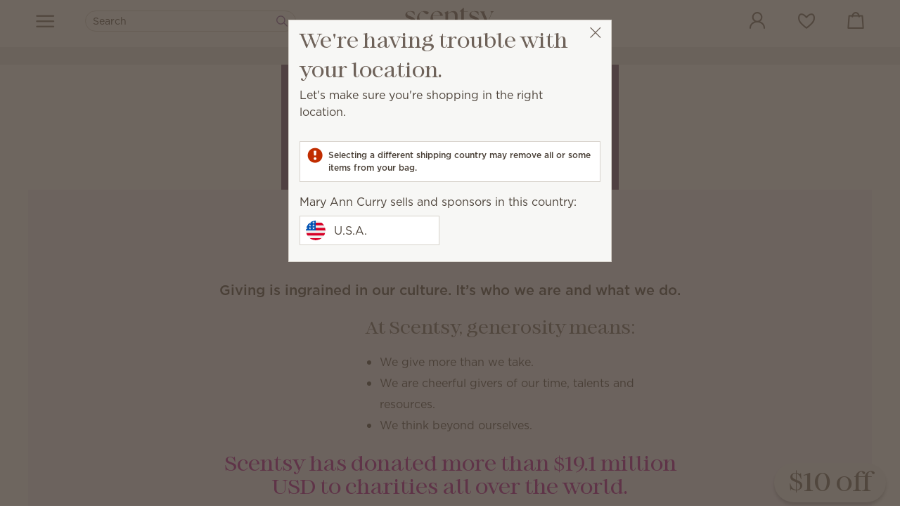

--- FILE ---
content_type: text/html; charset=utf-8
request_url: https://maryanncurry.scentsy.us/generosity
body_size: 39960
content:
<!DOCTYPE html>
<html lang="en-US">
<head><script type="text/javascript">window.NREUM||(NREUM={});NREUM.info = {"beacon":"bam.nr-data.net","errorBeacon":"bam.nr-data.net","licenseKey":"c8dc881f90","applicationID":"27708837","transactionName":"ZFcGNUoHXEVTWkELW10dKTd7SXVTXFxHDUdaRh0iVwhGRF1VWQdGHHsKBV0e","queueTime":0,"applicationTime":70,"agent":"","atts":""}</script><script type="text/javascript">(window.NREUM||(NREUM={})).init={privacy:{cookies_enabled:true},ajax:{deny_list:["bam-cell.nr-data.net"]},session_trace:{sampling_rate:0.0,mode:"FIXED_RATE",enabled:true,error_sampling_rate:0.0},feature_flags:["soft_nav"]};(window.NREUM||(NREUM={})).loader_config={xpid:"UQAPUFZQGwEHU1FaDwIA",licenseKey:"c8dc881f90",applicationID:"27708837",browserID:"27708874"};;/*! For license information please see nr-loader-full-1.308.0.min.js.LICENSE.txt */
(()=>{var e,t,r={384:(e,t,r)=>{"use strict";r.d(t,{NT:()=>a,US:()=>u,Zm:()=>o,bQ:()=>d,dV:()=>c,pV:()=>l});var n=r(6154),i=r(1863),s=r(1910);const a={beacon:"bam.nr-data.net",errorBeacon:"bam.nr-data.net"};function o(){return n.gm.NREUM||(n.gm.NREUM={}),void 0===n.gm.newrelic&&(n.gm.newrelic=n.gm.NREUM),n.gm.NREUM}function c(){let e=o();return e.o||(e.o={ST:n.gm.setTimeout,SI:n.gm.setImmediate||n.gm.setInterval,CT:n.gm.clearTimeout,XHR:n.gm.XMLHttpRequest,REQ:n.gm.Request,EV:n.gm.Event,PR:n.gm.Promise,MO:n.gm.MutationObserver,FETCH:n.gm.fetch,WS:n.gm.WebSocket},(0,s.i)(...Object.values(e.o))),e}function d(e,t){let r=o();r.initializedAgents??={},t.initializedAt={ms:(0,i.t)(),date:new Date},r.initializedAgents[e]=t}function u(e,t){o()[e]=t}function l(){return function(){let e=o();const t=e.info||{};e.info={beacon:a.beacon,errorBeacon:a.errorBeacon,...t}}(),function(){let e=o();const t=e.init||{};e.init={...t}}(),c(),function(){let e=o();const t=e.loader_config||{};e.loader_config={...t}}(),o()}},782:(e,t,r)=>{"use strict";r.d(t,{T:()=>n});const n=r(860).K7.pageViewTiming},860:(e,t,r)=>{"use strict";r.d(t,{$J:()=>u,K7:()=>c,P3:()=>d,XX:()=>i,Yy:()=>o,df:()=>s,qY:()=>n,v4:()=>a});const n="events",i="jserrors",s="browser/blobs",a="rum",o="browser/logs",c={ajax:"ajax",genericEvents:"generic_events",jserrors:i,logging:"logging",metrics:"metrics",pageAction:"page_action",pageViewEvent:"page_view_event",pageViewTiming:"page_view_timing",sessionReplay:"session_replay",sessionTrace:"session_trace",softNav:"soft_navigations",spa:"spa"},d={[c.pageViewEvent]:1,[c.pageViewTiming]:2,[c.metrics]:3,[c.jserrors]:4,[c.spa]:5,[c.ajax]:6,[c.sessionTrace]:7,[c.softNav]:8,[c.sessionReplay]:9,[c.logging]:10,[c.genericEvents]:11},u={[c.pageViewEvent]:a,[c.pageViewTiming]:n,[c.ajax]:n,[c.spa]:n,[c.softNav]:n,[c.metrics]:i,[c.jserrors]:i,[c.sessionTrace]:s,[c.sessionReplay]:s,[c.logging]:o,[c.genericEvents]:"ins"}},944:(e,t,r)=>{"use strict";r.d(t,{R:()=>i});var n=r(3241);function i(e,t){"function"==typeof console.debug&&(console.debug("New Relic Warning: https://github.com/newrelic/newrelic-browser-agent/blob/main/docs/warning-codes.md#".concat(e),t),(0,n.W)({agentIdentifier:null,drained:null,type:"data",name:"warn",feature:"warn",data:{code:e,secondary:t}}))}},993:(e,t,r)=>{"use strict";r.d(t,{A$:()=>s,ET:()=>a,TZ:()=>o,p_:()=>i});var n=r(860);const i={ERROR:"ERROR",WARN:"WARN",INFO:"INFO",DEBUG:"DEBUG",TRACE:"TRACE"},s={OFF:0,ERROR:1,WARN:2,INFO:3,DEBUG:4,TRACE:5},a="log",o=n.K7.logging},1541:(e,t,r)=>{"use strict";r.d(t,{U:()=>i,f:()=>n});const n={MFE:"MFE",BA:"BA"};function i(e,t){if(2!==t?.harvestEndpointVersion)return{};const r=t.agentRef.runtime.appMetadata.agents[0].entityGuid;return e?{"source.id":e.id,"source.name":e.name,"source.type":e.type,"parent.id":e.parent?.id||r,"parent.type":e.parent?.type||n.BA}:{"entity.guid":r,appId:t.agentRef.info.applicationID}}},1687:(e,t,r)=>{"use strict";r.d(t,{Ak:()=>d,Ze:()=>h,x3:()=>u});var n=r(3241),i=r(7836),s=r(3606),a=r(860),o=r(2646);const c={};function d(e,t){const r={staged:!1,priority:a.P3[t]||0};l(e),c[e].get(t)||c[e].set(t,r)}function u(e,t){e&&c[e]&&(c[e].get(t)&&c[e].delete(t),p(e,t,!1),c[e].size&&f(e))}function l(e){if(!e)throw new Error("agentIdentifier required");c[e]||(c[e]=new Map)}function h(e="",t="feature",r=!1){if(l(e),!e||!c[e].get(t)||r)return p(e,t);c[e].get(t).staged=!0,f(e)}function f(e){const t=Array.from(c[e]);t.every(([e,t])=>t.staged)&&(t.sort((e,t)=>e[1].priority-t[1].priority),t.forEach(([t])=>{c[e].delete(t),p(e,t)}))}function p(e,t,r=!0){const a=e?i.ee.get(e):i.ee,c=s.i.handlers;if(!a.aborted&&a.backlog&&c){if((0,n.W)({agentIdentifier:e,type:"lifecycle",name:"drain",feature:t}),r){const e=a.backlog[t],r=c[t];if(r){for(let t=0;e&&t<e.length;++t)g(e[t],r);Object.entries(r).forEach(([e,t])=>{Object.values(t||{}).forEach(t=>{t[0]?.on&&t[0]?.context()instanceof o.y&&t[0].on(e,t[1])})})}}a.isolatedBacklog||delete c[t],a.backlog[t]=null,a.emit("drain-"+t,[])}}function g(e,t){var r=e[1];Object.values(t[r]||{}).forEach(t=>{var r=e[0];if(t[0]===r){var n=t[1],i=e[3],s=e[2];n.apply(i,s)}})}},1738:(e,t,r)=>{"use strict";r.d(t,{U:()=>f,Y:()=>h});var n=r(3241),i=r(9908),s=r(1863),a=r(944),o=r(5701),c=r(3969),d=r(8362),u=r(860),l=r(4261);function h(e,t,r,s){const h=s||r;!h||h[e]&&h[e]!==d.d.prototype[e]||(h[e]=function(){(0,i.p)(c.xV,["API/"+e+"/called"],void 0,u.K7.metrics,r.ee),(0,n.W)({agentIdentifier:r.agentIdentifier,drained:!!o.B?.[r.agentIdentifier],type:"data",name:"api",feature:l.Pl+e,data:{}});try{return t.apply(this,arguments)}catch(e){(0,a.R)(23,e)}})}function f(e,t,r,n,a){const o=e.info;null===r?delete o.jsAttributes[t]:o.jsAttributes[t]=r,(a||null===r)&&(0,i.p)(l.Pl+n,[(0,s.t)(),t,r],void 0,"session",e.ee)}},1741:(e,t,r)=>{"use strict";r.d(t,{W:()=>s});var n=r(944),i=r(4261);class s{#e(e,...t){if(this[e]!==s.prototype[e])return this[e](...t);(0,n.R)(35,e)}addPageAction(e,t){return this.#e(i.hG,e,t)}register(e){return this.#e(i.eY,e)}recordCustomEvent(e,t){return this.#e(i.fF,e,t)}setPageViewName(e,t){return this.#e(i.Fw,e,t)}setCustomAttribute(e,t,r){return this.#e(i.cD,e,t,r)}noticeError(e,t){return this.#e(i.o5,e,t)}setUserId(e,t=!1){return this.#e(i.Dl,e,t)}setApplicationVersion(e){return this.#e(i.nb,e)}setErrorHandler(e){return this.#e(i.bt,e)}addRelease(e,t){return this.#e(i.k6,e,t)}log(e,t){return this.#e(i.$9,e,t)}start(){return this.#e(i.d3)}finished(e){return this.#e(i.BL,e)}recordReplay(){return this.#e(i.CH)}pauseReplay(){return this.#e(i.Tb)}addToTrace(e){return this.#e(i.U2,e)}setCurrentRouteName(e){return this.#e(i.PA,e)}interaction(e){return this.#e(i.dT,e)}wrapLogger(e,t,r){return this.#e(i.Wb,e,t,r)}measure(e,t){return this.#e(i.V1,e,t)}consent(e){return this.#e(i.Pv,e)}}},1863:(e,t,r)=>{"use strict";function n(){return Math.floor(performance.now())}r.d(t,{t:()=>n})},1910:(e,t,r)=>{"use strict";r.d(t,{i:()=>s});var n=r(944);const i=new Map;function s(...e){return e.every(e=>{if(i.has(e))return i.get(e);const t="function"==typeof e?e.toString():"",r=t.includes("[native code]"),s=t.includes("nrWrapper");return r||s||(0,n.R)(64,e?.name||t),i.set(e,r),r})}},2555:(e,t,r)=>{"use strict";r.d(t,{D:()=>o,f:()=>a});var n=r(384),i=r(8122);const s={beacon:n.NT.beacon,errorBeacon:n.NT.errorBeacon,licenseKey:void 0,applicationID:void 0,sa:void 0,queueTime:void 0,applicationTime:void 0,ttGuid:void 0,user:void 0,account:void 0,product:void 0,extra:void 0,jsAttributes:{},userAttributes:void 0,atts:void 0,transactionName:void 0,tNamePlain:void 0};function a(e){try{return!!e.licenseKey&&!!e.errorBeacon&&!!e.applicationID}catch(e){return!1}}const o=e=>(0,i.a)(e,s)},2614:(e,t,r)=>{"use strict";r.d(t,{BB:()=>a,H3:()=>n,g:()=>d,iL:()=>c,tS:()=>o,uh:()=>i,wk:()=>s});const n="NRBA",i="SESSION",s=144e5,a=18e5,o={STARTED:"session-started",PAUSE:"session-pause",RESET:"session-reset",RESUME:"session-resume",UPDATE:"session-update"},c={SAME_TAB:"same-tab",CROSS_TAB:"cross-tab"},d={OFF:0,FULL:1,ERROR:2}},2646:(e,t,r)=>{"use strict";r.d(t,{y:()=>n});class n{constructor(e){this.contextId=e}}},2843:(e,t,r)=>{"use strict";r.d(t,{G:()=>s,u:()=>i});var n=r(3878);function i(e,t=!1,r,i){(0,n.DD)("visibilitychange",function(){if(t)return void("hidden"===document.visibilityState&&e());e(document.visibilityState)},r,i)}function s(e,t,r){(0,n.sp)("pagehide",e,t,r)}},3241:(e,t,r)=>{"use strict";r.d(t,{W:()=>s});var n=r(6154);const i="newrelic";function s(e={}){try{n.gm.dispatchEvent(new CustomEvent(i,{detail:e}))}catch(e){}}},3304:(e,t,r)=>{"use strict";r.d(t,{A:()=>s});var n=r(7836);const i=()=>{const e=new WeakSet;return(t,r)=>{if("object"==typeof r&&null!==r){if(e.has(r))return;e.add(r)}return r}};function s(e){try{return JSON.stringify(e,i())??""}catch(e){try{n.ee.emit("internal-error",[e])}catch(e){}return""}}},3333:(e,t,r)=>{"use strict";r.d(t,{$v:()=>u,TZ:()=>n,Xh:()=>c,Zp:()=>i,kd:()=>d,mq:()=>o,nf:()=>a,qN:()=>s});const n=r(860).K7.genericEvents,i=["auxclick","click","copy","keydown","paste","scrollend"],s=["focus","blur"],a=4,o=1e3,c=2e3,d=["PageAction","UserAction","BrowserPerformance"],u={RESOURCES:"experimental.resources",REGISTER:"register"}},3434:(e,t,r)=>{"use strict";r.d(t,{Jt:()=>s,YM:()=>d});var n=r(7836),i=r(5607);const s="nr@original:".concat(i.W),a=50;var o=Object.prototype.hasOwnProperty,c=!1;function d(e,t){return e||(e=n.ee),r.inPlace=function(e,t,n,i,s){n||(n="");const a="-"===n.charAt(0);for(let o=0;o<t.length;o++){const c=t[o],d=e[c];l(d)||(e[c]=r(d,a?c+n:n,i,c,s))}},r.flag=s,r;function r(t,r,n,c,d){return l(t)?t:(r||(r=""),nrWrapper[s]=t,function(e,t,r){if(Object.defineProperty&&Object.keys)try{return Object.keys(e).forEach(function(r){Object.defineProperty(t,r,{get:function(){return e[r]},set:function(t){return e[r]=t,t}})}),t}catch(e){u([e],r)}for(var n in e)o.call(e,n)&&(t[n]=e[n])}(t,nrWrapper,e),nrWrapper);function nrWrapper(){var s,o,l,h;let f;try{o=this,s=[...arguments],l="function"==typeof n?n(s,o):n||{}}catch(t){u([t,"",[s,o,c],l],e)}i(r+"start",[s,o,c],l,d);const p=performance.now();let g;try{return h=t.apply(o,s),g=performance.now(),h}catch(e){throw g=performance.now(),i(r+"err",[s,o,e],l,d),f=e,f}finally{const e=g-p,t={start:p,end:g,duration:e,isLongTask:e>=a,methodName:c,thrownError:f};t.isLongTask&&i("long-task",[t,o],l,d),i(r+"end",[s,o,h],l,d)}}}function i(r,n,i,s){if(!c||t){var a=c;c=!0;try{e.emit(r,n,i,t,s)}catch(t){u([t,r,n,i],e)}c=a}}}function u(e,t){t||(t=n.ee);try{t.emit("internal-error",e)}catch(e){}}function l(e){return!(e&&"function"==typeof e&&e.apply&&!e[s])}},3606:(e,t,r)=>{"use strict";r.d(t,{i:()=>s});var n=r(9908);s.on=a;var i=s.handlers={};function s(e,t,r,s){a(s||n.d,i,e,t,r)}function a(e,t,r,i,s){s||(s="feature"),e||(e=n.d);var a=t[s]=t[s]||{};(a[r]=a[r]||[]).push([e,i])}},3738:(e,t,r)=>{"use strict";r.d(t,{He:()=>i,Kp:()=>o,Lc:()=>d,Rz:()=>u,TZ:()=>n,bD:()=>s,d3:()=>a,jx:()=>l,sl:()=>h,uP:()=>c});const n=r(860).K7.sessionTrace,i="bstResource",s="resource",a="-start",o="-end",c="fn"+a,d="fn"+o,u="pushState",l=1e3,h=3e4},3785:(e,t,r)=>{"use strict";r.d(t,{R:()=>c,b:()=>d});var n=r(9908),i=r(1863),s=r(860),a=r(3969),o=r(993);function c(e,t,r={},c=o.p_.INFO,d=!0,u,l=(0,i.t)()){(0,n.p)(a.xV,["API/logging/".concat(c.toLowerCase(),"/called")],void 0,s.K7.metrics,e),(0,n.p)(o.ET,[l,t,r,c,d,u],void 0,s.K7.logging,e)}function d(e){return"string"==typeof e&&Object.values(o.p_).some(t=>t===e.toUpperCase().trim())}},3878:(e,t,r)=>{"use strict";function n(e,t){return{capture:e,passive:!1,signal:t}}function i(e,t,r=!1,i){window.addEventListener(e,t,n(r,i))}function s(e,t,r=!1,i){document.addEventListener(e,t,n(r,i))}r.d(t,{DD:()=>s,jT:()=>n,sp:()=>i})},3969:(e,t,r)=>{"use strict";r.d(t,{TZ:()=>n,XG:()=>o,rs:()=>i,xV:()=>a,z_:()=>s});const n=r(860).K7.metrics,i="sm",s="cm",a="storeSupportabilityMetrics",o="storeEventMetrics"},4234:(e,t,r)=>{"use strict";r.d(t,{W:()=>s});var n=r(7836),i=r(1687);class s{constructor(e,t){this.agentIdentifier=e,this.ee=n.ee.get(e),this.featureName=t,this.blocked=!1}deregisterDrain(){(0,i.x3)(this.agentIdentifier,this.featureName)}}},4261:(e,t,r)=>{"use strict";r.d(t,{$9:()=>d,BL:()=>o,CH:()=>f,Dl:()=>w,Fw:()=>y,PA:()=>m,Pl:()=>n,Pv:()=>T,Tb:()=>l,U2:()=>s,V1:()=>E,Wb:()=>x,bt:()=>b,cD:()=>v,d3:()=>R,dT:()=>c,eY:()=>p,fF:()=>h,hG:()=>i,k6:()=>a,nb:()=>g,o5:()=>u});const n="api-",i="addPageAction",s="addToTrace",a="addRelease",o="finished",c="interaction",d="log",u="noticeError",l="pauseReplay",h="recordCustomEvent",f="recordReplay",p="register",g="setApplicationVersion",m="setCurrentRouteName",v="setCustomAttribute",b="setErrorHandler",y="setPageViewName",w="setUserId",R="start",x="wrapLogger",E="measure",T="consent"},5205:(e,t,r)=>{"use strict";r.d(t,{j:()=>S});var n=r(384),i=r(1741);var s=r(2555),a=r(3333);const o=e=>{if(!e||"string"!=typeof e)return!1;try{document.createDocumentFragment().querySelector(e)}catch{return!1}return!0};var c=r(2614),d=r(944),u=r(8122);const l="[data-nr-mask]",h=e=>(0,u.a)(e,(()=>{const e={feature_flags:[],experimental:{allow_registered_children:!1,resources:!1},mask_selector:"*",block_selector:"[data-nr-block]",mask_input_options:{color:!1,date:!1,"datetime-local":!1,email:!1,month:!1,number:!1,range:!1,search:!1,tel:!1,text:!1,time:!1,url:!1,week:!1,textarea:!1,select:!1,password:!0}};return{ajax:{deny_list:void 0,block_internal:!0,enabled:!0,autoStart:!0},api:{get allow_registered_children(){return e.feature_flags.includes(a.$v.REGISTER)||e.experimental.allow_registered_children},set allow_registered_children(t){e.experimental.allow_registered_children=t},duplicate_registered_data:!1},browser_consent_mode:{enabled:!1},distributed_tracing:{enabled:void 0,exclude_newrelic_header:void 0,cors_use_newrelic_header:void 0,cors_use_tracecontext_headers:void 0,allowed_origins:void 0},get feature_flags(){return e.feature_flags},set feature_flags(t){e.feature_flags=t},generic_events:{enabled:!0,autoStart:!0},harvest:{interval:30},jserrors:{enabled:!0,autoStart:!0},logging:{enabled:!0,autoStart:!0},metrics:{enabled:!0,autoStart:!0},obfuscate:void 0,page_action:{enabled:!0},page_view_event:{enabled:!0,autoStart:!0},page_view_timing:{enabled:!0,autoStart:!0},performance:{capture_marks:!1,capture_measures:!1,capture_detail:!0,resources:{get enabled(){return e.feature_flags.includes(a.$v.RESOURCES)||e.experimental.resources},set enabled(t){e.experimental.resources=t},asset_types:[],first_party_domains:[],ignore_newrelic:!0}},privacy:{cookies_enabled:!0},proxy:{assets:void 0,beacon:void 0},session:{expiresMs:c.wk,inactiveMs:c.BB},session_replay:{autoStart:!0,enabled:!1,preload:!1,sampling_rate:10,error_sampling_rate:100,collect_fonts:!1,inline_images:!1,fix_stylesheets:!0,mask_all_inputs:!0,get mask_text_selector(){return e.mask_selector},set mask_text_selector(t){o(t)?e.mask_selector="".concat(t,",").concat(l):""===t||null===t?e.mask_selector=l:(0,d.R)(5,t)},get block_class(){return"nr-block"},get ignore_class(){return"nr-ignore"},get mask_text_class(){return"nr-mask"},get block_selector(){return e.block_selector},set block_selector(t){o(t)?e.block_selector+=",".concat(t):""!==t&&(0,d.R)(6,t)},get mask_input_options(){return e.mask_input_options},set mask_input_options(t){t&&"object"==typeof t?e.mask_input_options={...t,password:!0}:(0,d.R)(7,t)}},session_trace:{enabled:!0,autoStart:!0},soft_navigations:{enabled:!0,autoStart:!0},spa:{enabled:!0,autoStart:!0},ssl:void 0,user_actions:{enabled:!0,elementAttributes:["id","className","tagName","type"]}}})());var f=r(6154),p=r(9324);let g=0;const m={buildEnv:p.F3,distMethod:p.Xs,version:p.xv,originTime:f.WN},v={consented:!1},b={appMetadata:{},get consented(){return this.session?.state?.consent||v.consented},set consented(e){v.consented=e},customTransaction:void 0,denyList:void 0,disabled:!1,harvester:void 0,isolatedBacklog:!1,isRecording:!1,loaderType:void 0,maxBytes:3e4,obfuscator:void 0,onerror:void 0,ptid:void 0,releaseIds:{},session:void 0,timeKeeper:void 0,registeredEntities:[],jsAttributesMetadata:{bytes:0},get harvestCount(){return++g}},y=e=>{const t=(0,u.a)(e,b),r=Object.keys(m).reduce((e,t)=>(e[t]={value:m[t],writable:!1,configurable:!0,enumerable:!0},e),{});return Object.defineProperties(t,r)};var w=r(5701);const R=e=>{const t=e.startsWith("http");e+="/",r.p=t?e:"https://"+e};var x=r(7836),E=r(3241);const T={accountID:void 0,trustKey:void 0,agentID:void 0,licenseKey:void 0,applicationID:void 0,xpid:void 0},A=e=>(0,u.a)(e,T),_=new Set;function S(e,t={},r,a){let{init:o,info:c,loader_config:d,runtime:u={},exposed:l=!0}=t;if(!c){const e=(0,n.pV)();o=e.init,c=e.info,d=e.loader_config}e.init=h(o||{}),e.loader_config=A(d||{}),c.jsAttributes??={},f.bv&&(c.jsAttributes.isWorker=!0),e.info=(0,s.D)(c);const p=e.init,g=[c.beacon,c.errorBeacon];_.has(e.agentIdentifier)||(p.proxy.assets&&(R(p.proxy.assets),g.push(p.proxy.assets)),p.proxy.beacon&&g.push(p.proxy.beacon),e.beacons=[...g],function(e){const t=(0,n.pV)();Object.getOwnPropertyNames(i.W.prototype).forEach(r=>{const n=i.W.prototype[r];if("function"!=typeof n||"constructor"===n)return;let s=t[r];e[r]&&!1!==e.exposed&&"micro-agent"!==e.runtime?.loaderType&&(t[r]=(...t)=>{const n=e[r](...t);return s?s(...t):n})})}(e),(0,n.US)("activatedFeatures",w.B)),u.denyList=[...p.ajax.deny_list||[],...p.ajax.block_internal?g:[]],u.ptid=e.agentIdentifier,u.loaderType=r,e.runtime=y(u),_.has(e.agentIdentifier)||(e.ee=x.ee.get(e.agentIdentifier),e.exposed=l,(0,E.W)({agentIdentifier:e.agentIdentifier,drained:!!w.B?.[e.agentIdentifier],type:"lifecycle",name:"initialize",feature:void 0,data:e.config})),_.add(e.agentIdentifier)}},5270:(e,t,r)=>{"use strict";r.d(t,{Aw:()=>a,SR:()=>s,rF:()=>o});var n=r(384),i=r(7767);function s(e){return!!(0,n.dV)().o.MO&&(0,i.V)(e)&&!0===e?.session_trace.enabled}function a(e){return!0===e?.session_replay.preload&&s(e)}function o(e,t){try{if("string"==typeof t?.type){if("password"===t.type.toLowerCase())return"*".repeat(e?.length||0);if(void 0!==t?.dataset?.nrUnmask||t?.classList?.contains("nr-unmask"))return e}}catch(e){}return"string"==typeof e?e.replace(/[\S]/g,"*"):"*".repeat(e?.length||0)}},5289:(e,t,r)=>{"use strict";r.d(t,{GG:()=>a,Qr:()=>c,sB:()=>o});var n=r(3878),i=r(6389);function s(){return"undefined"==typeof document||"complete"===document.readyState}function a(e,t){if(s())return e();const r=(0,i.J)(e),a=setInterval(()=>{s()&&(clearInterval(a),r())},500);(0,n.sp)("load",r,t)}function o(e){if(s())return e();(0,n.DD)("DOMContentLoaded",e)}function c(e){if(s())return e();(0,n.sp)("popstate",e)}},5607:(e,t,r)=>{"use strict";r.d(t,{W:()=>n});const n=(0,r(9566).bz)()},5701:(e,t,r)=>{"use strict";r.d(t,{B:()=>s,t:()=>a});var n=r(3241);const i=new Set,s={};function a(e,t){const r=t.agentIdentifier;s[r]??={},e&&"object"==typeof e&&(i.has(r)||(t.ee.emit("rumresp",[e]),s[r]=e,i.add(r),(0,n.W)({agentIdentifier:r,loaded:!0,drained:!0,type:"lifecycle",name:"load",feature:void 0,data:e})))}},6154:(e,t,r)=>{"use strict";r.d(t,{OF:()=>d,RI:()=>i,WN:()=>h,bv:()=>s,eN:()=>f,gm:()=>a,lR:()=>l,m:()=>c,mw:()=>o,sb:()=>u});var n=r(1863);const i="undefined"!=typeof window&&!!window.document,s="undefined"!=typeof WorkerGlobalScope&&("undefined"!=typeof self&&self instanceof WorkerGlobalScope&&self.navigator instanceof WorkerNavigator||"undefined"!=typeof globalThis&&globalThis instanceof WorkerGlobalScope&&globalThis.navigator instanceof WorkerNavigator),a=i?window:"undefined"!=typeof WorkerGlobalScope&&("undefined"!=typeof self&&self instanceof WorkerGlobalScope&&self||"undefined"!=typeof globalThis&&globalThis instanceof WorkerGlobalScope&&globalThis),o=Boolean("hidden"===a?.document?.visibilityState),c=""+a?.location,d=/iPad|iPhone|iPod/.test(a.navigator?.userAgent),u=d&&"undefined"==typeof SharedWorker,l=(()=>{const e=a.navigator?.userAgent?.match(/Firefox[/\s](\d+\.\d+)/);return Array.isArray(e)&&e.length>=2?+e[1]:0})(),h=Date.now()-(0,n.t)(),f=()=>"undefined"!=typeof PerformanceNavigationTiming&&a?.performance?.getEntriesByType("navigation")?.[0]?.responseStart},6344:(e,t,r)=>{"use strict";r.d(t,{BB:()=>u,Qb:()=>l,TZ:()=>i,Ug:()=>a,Vh:()=>s,_s:()=>o,bc:()=>d,yP:()=>c});var n=r(2614);const i=r(860).K7.sessionReplay,s="errorDuringReplay",a=.12,o={DomContentLoaded:0,Load:1,FullSnapshot:2,IncrementalSnapshot:3,Meta:4,Custom:5},c={[n.g.ERROR]:15e3,[n.g.FULL]:3e5,[n.g.OFF]:0},d={RESET:{message:"Session was reset",sm:"Reset"},IMPORT:{message:"Recorder failed to import",sm:"Import"},TOO_MANY:{message:"429: Too Many Requests",sm:"Too-Many"},TOO_BIG:{message:"Payload was too large",sm:"Too-Big"},CROSS_TAB:{message:"Session Entity was set to OFF on another tab",sm:"Cross-Tab"},ENTITLEMENTS:{message:"Session Replay is not allowed and will not be started",sm:"Entitlement"}},u=5e3,l={API:"api",RESUME:"resume",SWITCH_TO_FULL:"switchToFull",INITIALIZE:"initialize",PRELOAD:"preload"}},6389:(e,t,r)=>{"use strict";function n(e,t=500,r={}){const n=r?.leading||!1;let i;return(...r)=>{n&&void 0===i&&(e.apply(this,r),i=setTimeout(()=>{i=clearTimeout(i)},t)),n||(clearTimeout(i),i=setTimeout(()=>{e.apply(this,r)},t))}}function i(e){let t=!1;return(...r)=>{t||(t=!0,e.apply(this,r))}}r.d(t,{J:()=>i,s:()=>n})},6630:(e,t,r)=>{"use strict";r.d(t,{T:()=>n});const n=r(860).K7.pageViewEvent},6774:(e,t,r)=>{"use strict";r.d(t,{T:()=>n});const n=r(860).K7.jserrors},7295:(e,t,r)=>{"use strict";r.d(t,{Xv:()=>a,gX:()=>i,iW:()=>s});var n=[];function i(e){if(!e||s(e))return!1;if(0===n.length)return!0;if("*"===n[0].hostname)return!1;for(var t=0;t<n.length;t++){var r=n[t];if(r.hostname.test(e.hostname)&&r.pathname.test(e.pathname))return!1}return!0}function s(e){return void 0===e.hostname}function a(e){if(n=[],e&&e.length)for(var t=0;t<e.length;t++){let r=e[t];if(!r)continue;if("*"===r)return void(n=[{hostname:"*"}]);0===r.indexOf("http://")?r=r.substring(7):0===r.indexOf("https://")&&(r=r.substring(8));const i=r.indexOf("/");let s,a;i>0?(s=r.substring(0,i),a=r.substring(i)):(s=r,a="*");let[c]=s.split(":");n.push({hostname:o(c),pathname:o(a,!0)})}}function o(e,t=!1){const r=e.replace(/[.+?^${}()|[\]\\]/g,e=>"\\"+e).replace(/\*/g,".*?");return new RegExp((t?"^":"")+r+"$")}},7485:(e,t,r)=>{"use strict";r.d(t,{D:()=>i});var n=r(6154);function i(e){if(0===(e||"").indexOf("data:"))return{protocol:"data"};try{const t=new URL(e,location.href),r={port:t.port,hostname:t.hostname,pathname:t.pathname,search:t.search,protocol:t.protocol.slice(0,t.protocol.indexOf(":")),sameOrigin:t.protocol===n.gm?.location?.protocol&&t.host===n.gm?.location?.host};return r.port&&""!==r.port||("http:"===t.protocol&&(r.port="80"),"https:"===t.protocol&&(r.port="443")),r.pathname&&""!==r.pathname?r.pathname.startsWith("/")||(r.pathname="/".concat(r.pathname)):r.pathname="/",r}catch(e){return{}}}},7699:(e,t,r)=>{"use strict";r.d(t,{It:()=>s,KC:()=>o,No:()=>i,qh:()=>a});var n=r(860);const i=16e3,s=1e6,a="SESSION_ERROR",o={[n.K7.logging]:!0,[n.K7.genericEvents]:!1,[n.K7.jserrors]:!1,[n.K7.ajax]:!1}},7767:(e,t,r)=>{"use strict";r.d(t,{V:()=>i});var n=r(6154);const i=e=>n.RI&&!0===e?.privacy.cookies_enabled},7836:(e,t,r)=>{"use strict";r.d(t,{P:()=>o,ee:()=>c});var n=r(384),i=r(8990),s=r(2646),a=r(5607);const o="nr@context:".concat(a.W),c=function e(t,r){var n={},a={},u={},l=!1;try{l=16===r.length&&d.initializedAgents?.[r]?.runtime.isolatedBacklog}catch(e){}var h={on:p,addEventListener:p,removeEventListener:function(e,t){var r=n[e];if(!r)return;for(var i=0;i<r.length;i++)r[i]===t&&r.splice(i,1)},emit:function(e,r,n,i,s){!1!==s&&(s=!0);if(c.aborted&&!i)return;t&&s&&t.emit(e,r,n);var o=f(n);g(e).forEach(e=>{e.apply(o,r)});var d=v()[a[e]];d&&d.push([h,e,r,o]);return o},get:m,listeners:g,context:f,buffer:function(e,t){const r=v();if(t=t||"feature",h.aborted)return;Object.entries(e||{}).forEach(([e,n])=>{a[n]=t,t in r||(r[t]=[])})},abort:function(){h._aborted=!0,Object.keys(h.backlog).forEach(e=>{delete h.backlog[e]})},isBuffering:function(e){return!!v()[a[e]]},debugId:r,backlog:l?{}:t&&"object"==typeof t.backlog?t.backlog:{},isolatedBacklog:l};return Object.defineProperty(h,"aborted",{get:()=>{let e=h._aborted||!1;return e||(t&&(e=t.aborted),e)}}),h;function f(e){return e&&e instanceof s.y?e:e?(0,i.I)(e,o,()=>new s.y(o)):new s.y(o)}function p(e,t){n[e]=g(e).concat(t)}function g(e){return n[e]||[]}function m(t){return u[t]=u[t]||e(h,t)}function v(){return h.backlog}}(void 0,"globalEE"),d=(0,n.Zm)();d.ee||(d.ee=c)},8122:(e,t,r)=>{"use strict";r.d(t,{a:()=>i});var n=r(944);function i(e,t){try{if(!e||"object"!=typeof e)return(0,n.R)(3);if(!t||"object"!=typeof t)return(0,n.R)(4);const r=Object.create(Object.getPrototypeOf(t),Object.getOwnPropertyDescriptors(t)),s=0===Object.keys(r).length?e:r;for(let a in s)if(void 0!==e[a])try{if(null===e[a]){r[a]=null;continue}Array.isArray(e[a])&&Array.isArray(t[a])?r[a]=Array.from(new Set([...e[a],...t[a]])):"object"==typeof e[a]&&"object"==typeof t[a]?r[a]=i(e[a],t[a]):r[a]=e[a]}catch(e){r[a]||(0,n.R)(1,e)}return r}catch(e){(0,n.R)(2,e)}}},8139:(e,t,r)=>{"use strict";r.d(t,{u:()=>h});var n=r(7836),i=r(3434),s=r(8990),a=r(6154);const o={},c=a.gm.XMLHttpRequest,d="addEventListener",u="removeEventListener",l="nr@wrapped:".concat(n.P);function h(e){var t=function(e){return(e||n.ee).get("events")}(e);if(o[t.debugId]++)return t;o[t.debugId]=1;var r=(0,i.YM)(t,!0);function h(e){r.inPlace(e,[d,u],"-",p)}function p(e,t){return e[1]}return"getPrototypeOf"in Object&&(a.RI&&f(document,h),c&&f(c.prototype,h),f(a.gm,h)),t.on(d+"-start",function(e,t){var n=e[1];if(null!==n&&("function"==typeof n||"object"==typeof n)&&"newrelic"!==e[0]){var i=(0,s.I)(n,l,function(){var e={object:function(){if("function"!=typeof n.handleEvent)return;return n.handleEvent.apply(n,arguments)},function:n}[typeof n];return e?r(e,"fn-",null,e.name||"anonymous"):n});this.wrapped=e[1]=i}}),t.on(u+"-start",function(e){e[1]=this.wrapped||e[1]}),t}function f(e,t,...r){let n=e;for(;"object"==typeof n&&!Object.prototype.hasOwnProperty.call(n,d);)n=Object.getPrototypeOf(n);n&&t(n,...r)}},8362:(e,t,r)=>{"use strict";r.d(t,{d:()=>s});var n=r(9566),i=r(1741);class s extends i.W{agentIdentifier=(0,n.LA)(16)}},8374:(e,t,r)=>{r.nc=(()=>{try{return document?.currentScript?.nonce}catch(e){}return""})()},8990:(e,t,r)=>{"use strict";r.d(t,{I:()=>i});var n=Object.prototype.hasOwnProperty;function i(e,t,r){if(n.call(e,t))return e[t];var i=r();if(Object.defineProperty&&Object.keys)try{return Object.defineProperty(e,t,{value:i,writable:!0,enumerable:!1}),i}catch(e){}return e[t]=i,i}},9119:(e,t,r)=>{"use strict";r.d(t,{L:()=>s});var n=/([^?#]*)[^#]*(#[^?]*|$).*/,i=/([^?#]*)().*/;function s(e,t){return e?e.replace(t?n:i,"$1$2"):e}},9300:(e,t,r)=>{"use strict";r.d(t,{T:()=>n});const n=r(860).K7.ajax},9324:(e,t,r)=>{"use strict";r.d(t,{AJ:()=>a,F3:()=>i,Xs:()=>s,Yq:()=>o,xv:()=>n});const n="1.308.0",i="PROD",s="CDN",a="@newrelic/rrweb",o="1.0.1"},9566:(e,t,r)=>{"use strict";r.d(t,{LA:()=>o,ZF:()=>c,bz:()=>a,el:()=>d});var n=r(6154);const i="xxxxxxxx-xxxx-4xxx-yxxx-xxxxxxxxxxxx";function s(e,t){return e?15&e[t]:16*Math.random()|0}function a(){const e=n.gm?.crypto||n.gm?.msCrypto;let t,r=0;return e&&e.getRandomValues&&(t=e.getRandomValues(new Uint8Array(30))),i.split("").map(e=>"x"===e?s(t,r++).toString(16):"y"===e?(3&s()|8).toString(16):e).join("")}function o(e){const t=n.gm?.crypto||n.gm?.msCrypto;let r,i=0;t&&t.getRandomValues&&(r=t.getRandomValues(new Uint8Array(e)));const a=[];for(var o=0;o<e;o++)a.push(s(r,i++).toString(16));return a.join("")}function c(){return o(16)}function d(){return o(32)}},9908:(e,t,r)=>{"use strict";r.d(t,{d:()=>n,p:()=>i});var n=r(7836).ee.get("handle");function i(e,t,r,i,s){s?(s.buffer([e],i),s.emit(e,t,r)):(n.buffer([e],i),n.emit(e,t,r))}}},n={};function i(e){var t=n[e];if(void 0!==t)return t.exports;var s=n[e]={exports:{}};return r[e](s,s.exports,i),s.exports}i.m=r,i.d=(e,t)=>{for(var r in t)i.o(t,r)&&!i.o(e,r)&&Object.defineProperty(e,r,{enumerable:!0,get:t[r]})},i.f={},i.e=e=>Promise.all(Object.keys(i.f).reduce((t,r)=>(i.f[r](e,t),t),[])),i.u=e=>({95:"nr-full-compressor",222:"nr-full-recorder",891:"nr-full"}[e]+"-1.308.0.min.js"),i.o=(e,t)=>Object.prototype.hasOwnProperty.call(e,t),e={},t="NRBA-1.308.0.PROD:",i.l=(r,n,s,a)=>{if(e[r])e[r].push(n);else{var o,c;if(void 0!==s)for(var d=document.getElementsByTagName("script"),u=0;u<d.length;u++){var l=d[u];if(l.getAttribute("src")==r||l.getAttribute("data-webpack")==t+s){o=l;break}}if(!o){c=!0;var h={891:"sha512-fcveNDcpRQS9OweGhN4uJe88Qmg+EVyH6j/wngwL2Le0m7LYyz7q+JDx7KBxsdDF4TaPVsSmHg12T3pHwdLa7w==",222:"sha512-O8ZzdvgB4fRyt7k2Qrr4STpR+tCA2mcQEig6/dP3rRy9uEx1CTKQ6cQ7Src0361y7xS434ua+zIPo265ZpjlEg==",95:"sha512-jDWejat/6/UDex/9XjYoPPmpMPuEvBCSuCg/0tnihjbn5bh9mP3An0NzFV9T5Tc+3kKhaXaZA8UIKPAanD2+Gw=="};(o=document.createElement("script")).charset="utf-8",i.nc&&o.setAttribute("nonce",i.nc),o.setAttribute("data-webpack",t+s),o.src=r,0!==o.src.indexOf(window.location.origin+"/")&&(o.crossOrigin="anonymous"),h[a]&&(o.integrity=h[a])}e[r]=[n];var f=(t,n)=>{o.onerror=o.onload=null,clearTimeout(p);var i=e[r];if(delete e[r],o.parentNode&&o.parentNode.removeChild(o),i&&i.forEach(e=>e(n)),t)return t(n)},p=setTimeout(f.bind(null,void 0,{type:"timeout",target:o}),12e4);o.onerror=f.bind(null,o.onerror),o.onload=f.bind(null,o.onload),c&&document.head.appendChild(o)}},i.r=e=>{"undefined"!=typeof Symbol&&Symbol.toStringTag&&Object.defineProperty(e,Symbol.toStringTag,{value:"Module"}),Object.defineProperty(e,"__esModule",{value:!0})},i.p="https://js-agent.newrelic.com/",(()=>{var e={85:0,959:0};i.f.j=(t,r)=>{var n=i.o(e,t)?e[t]:void 0;if(0!==n)if(n)r.push(n[2]);else{var s=new Promise((r,i)=>n=e[t]=[r,i]);r.push(n[2]=s);var a=i.p+i.u(t),o=new Error;i.l(a,r=>{if(i.o(e,t)&&(0!==(n=e[t])&&(e[t]=void 0),n)){var s=r&&("load"===r.type?"missing":r.type),a=r&&r.target&&r.target.src;o.message="Loading chunk "+t+" failed: ("+s+": "+a+")",o.name="ChunkLoadError",o.type=s,o.request=a,n[1](o)}},"chunk-"+t,t)}};var t=(t,r)=>{var n,s,[a,o,c]=r,d=0;if(a.some(t=>0!==e[t])){for(n in o)i.o(o,n)&&(i.m[n]=o[n]);if(c)c(i)}for(t&&t(r);d<a.length;d++)s=a[d],i.o(e,s)&&e[s]&&e[s][0](),e[s]=0},r=self["webpackChunk:NRBA-1.308.0.PROD"]=self["webpackChunk:NRBA-1.308.0.PROD"]||[];r.forEach(t.bind(null,0)),r.push=t.bind(null,r.push.bind(r))})(),(()=>{"use strict";i(8374);var e=i(8362),t=i(860);const r=Object.values(t.K7);var n=i(5205);var s=i(9908),a=i(1863),o=i(4261),c=i(1738);var d=i(1687),u=i(4234),l=i(5289),h=i(6154),f=i(944),p=i(5270),g=i(7767),m=i(6389),v=i(7699);class b extends u.W{constructor(e,t){super(e.agentIdentifier,t),this.agentRef=e,this.abortHandler=void 0,this.featAggregate=void 0,this.loadedSuccessfully=void 0,this.onAggregateImported=new Promise(e=>{this.loadedSuccessfully=e}),this.deferred=Promise.resolve(),!1===e.init[this.featureName].autoStart?this.deferred=new Promise((t,r)=>{this.ee.on("manual-start-all",(0,m.J)(()=>{(0,d.Ak)(e.agentIdentifier,this.featureName),t()}))}):(0,d.Ak)(e.agentIdentifier,t)}importAggregator(e,t,r={}){if(this.featAggregate)return;const n=async()=>{let n;await this.deferred;try{if((0,g.V)(e.init)){const{setupAgentSession:t}=await i.e(891).then(i.bind(i,8766));n=t(e)}}catch(e){(0,f.R)(20,e),this.ee.emit("internal-error",[e]),(0,s.p)(v.qh,[e],void 0,this.featureName,this.ee)}try{if(!this.#t(this.featureName,n,e.init))return(0,d.Ze)(this.agentIdentifier,this.featureName),void this.loadedSuccessfully(!1);const{Aggregate:i}=await t();this.featAggregate=new i(e,r),e.runtime.harvester.initializedAggregates.push(this.featAggregate),this.loadedSuccessfully(!0)}catch(e){(0,f.R)(34,e),this.abortHandler?.(),(0,d.Ze)(this.agentIdentifier,this.featureName,!0),this.loadedSuccessfully(!1),this.ee&&this.ee.abort()}};h.RI?(0,l.GG)(()=>n(),!0):n()}#t(e,r,n){if(this.blocked)return!1;switch(e){case t.K7.sessionReplay:return(0,p.SR)(n)&&!!r;case t.K7.sessionTrace:return!!r;default:return!0}}}var y=i(6630),w=i(2614),R=i(3241);class x extends b{static featureName=y.T;constructor(e){var t;super(e,y.T),this.setupInspectionEvents(e.agentIdentifier),t=e,(0,c.Y)(o.Fw,function(e,r){"string"==typeof e&&("/"!==e.charAt(0)&&(e="/"+e),t.runtime.customTransaction=(r||"http://custom.transaction")+e,(0,s.p)(o.Pl+o.Fw,[(0,a.t)()],void 0,void 0,t.ee))},t),this.importAggregator(e,()=>i.e(891).then(i.bind(i,3718)))}setupInspectionEvents(e){const t=(t,r)=>{t&&(0,R.W)({agentIdentifier:e,timeStamp:t.timeStamp,loaded:"complete"===t.target.readyState,type:"window",name:r,data:t.target.location+""})};(0,l.sB)(e=>{t(e,"DOMContentLoaded")}),(0,l.GG)(e=>{t(e,"load")}),(0,l.Qr)(e=>{t(e,"navigate")}),this.ee.on(w.tS.UPDATE,(t,r)=>{(0,R.W)({agentIdentifier:e,type:"lifecycle",name:"session",data:r})})}}var E=i(384);class T extends e.d{constructor(e){var t;(super(),h.gm)?(this.features={},(0,E.bQ)(this.agentIdentifier,this),this.desiredFeatures=new Set(e.features||[]),this.desiredFeatures.add(x),(0,n.j)(this,e,e.loaderType||"agent"),t=this,(0,c.Y)(o.cD,function(e,r,n=!1){if("string"==typeof e){if(["string","number","boolean"].includes(typeof r)||null===r)return(0,c.U)(t,e,r,o.cD,n);(0,f.R)(40,typeof r)}else(0,f.R)(39,typeof e)},t),function(e){(0,c.Y)(o.Dl,function(t,r=!1){if("string"!=typeof t&&null!==t)return void(0,f.R)(41,typeof t);const n=e.info.jsAttributes["enduser.id"];r&&null!=n&&n!==t?(0,s.p)(o.Pl+"setUserIdAndResetSession",[t],void 0,"session",e.ee):(0,c.U)(e,"enduser.id",t,o.Dl,!0)},e)}(this),function(e){(0,c.Y)(o.nb,function(t){if("string"==typeof t||null===t)return(0,c.U)(e,"application.version",t,o.nb,!1);(0,f.R)(42,typeof t)},e)}(this),function(e){(0,c.Y)(o.d3,function(){e.ee.emit("manual-start-all")},e)}(this),function(e){(0,c.Y)(o.Pv,function(t=!0){if("boolean"==typeof t){if((0,s.p)(o.Pl+o.Pv,[t],void 0,"session",e.ee),e.runtime.consented=t,t){const t=e.features.page_view_event;t.onAggregateImported.then(e=>{const r=t.featAggregate;e&&!r.sentRum&&r.sendRum()})}}else(0,f.R)(65,typeof t)},e)}(this),this.run()):(0,f.R)(21)}get config(){return{info:this.info,init:this.init,loader_config:this.loader_config,runtime:this.runtime}}get api(){return this}run(){try{const e=function(e){const t={};return r.forEach(r=>{t[r]=!!e[r]?.enabled}),t}(this.init),n=[...this.desiredFeatures];n.sort((e,r)=>t.P3[e.featureName]-t.P3[r.featureName]),n.forEach(r=>{if(!e[r.featureName]&&r.featureName!==t.K7.pageViewEvent)return;if(r.featureName===t.K7.spa)return void(0,f.R)(67);const n=function(e){switch(e){case t.K7.ajax:return[t.K7.jserrors];case t.K7.sessionTrace:return[t.K7.ajax,t.K7.pageViewEvent];case t.K7.sessionReplay:return[t.K7.sessionTrace];case t.K7.pageViewTiming:return[t.K7.pageViewEvent];default:return[]}}(r.featureName).filter(e=>!(e in this.features));n.length>0&&(0,f.R)(36,{targetFeature:r.featureName,missingDependencies:n}),this.features[r.featureName]=new r(this)})}catch(e){(0,f.R)(22,e);for(const e in this.features)this.features[e].abortHandler?.();const t=(0,E.Zm)();delete t.initializedAgents[this.agentIdentifier]?.features,delete this.sharedAggregator;return t.ee.get(this.agentIdentifier).abort(),!1}}}var A=i(2843),_=i(782);class S extends b{static featureName=_.T;constructor(e){super(e,_.T),h.RI&&((0,A.u)(()=>(0,s.p)("docHidden",[(0,a.t)()],void 0,_.T,this.ee),!0),(0,A.G)(()=>(0,s.p)("winPagehide",[(0,a.t)()],void 0,_.T,this.ee)),this.importAggregator(e,()=>i.e(891).then(i.bind(i,9018))))}}var O=i(3969);class I extends b{static featureName=O.TZ;constructor(e){super(e,O.TZ),h.RI&&document.addEventListener("securitypolicyviolation",e=>{(0,s.p)(O.xV,["Generic/CSPViolation/Detected"],void 0,this.featureName,this.ee)}),this.importAggregator(e,()=>i.e(891).then(i.bind(i,6555)))}}var P=i(6774),k=i(3878),N=i(3304);class D{constructor(e,t,r,n,i){this.name="UncaughtError",this.message="string"==typeof e?e:(0,N.A)(e),this.sourceURL=t,this.line=r,this.column=n,this.__newrelic=i}}function j(e){return M(e)?e:new D(void 0!==e?.message?e.message:e,e?.filename||e?.sourceURL,e?.lineno||e?.line,e?.colno||e?.col,e?.__newrelic,e?.cause)}function C(e){const t="Unhandled Promise Rejection: ";if(!e?.reason)return;if(M(e.reason)){try{e.reason.message.startsWith(t)||(e.reason.message=t+e.reason.message)}catch(e){}return j(e.reason)}const r=j(e.reason);return(r.message||"").startsWith(t)||(r.message=t+r.message),r}function L(e){if(e.error instanceof SyntaxError&&!/:\d+$/.test(e.error.stack?.trim())){const t=new D(e.message,e.filename,e.lineno,e.colno,e.error.__newrelic,e.cause);return t.name=SyntaxError.name,t}return M(e.error)?e.error:j(e)}function M(e){return e instanceof Error&&!!e.stack}function B(e,r,n,i,o=(0,a.t)()){"string"==typeof e&&(e=new Error(e)),(0,s.p)("err",[e,o,!1,r,n.runtime.isRecording,void 0,i],void 0,t.K7.jserrors,n.ee),(0,s.p)("uaErr",[],void 0,t.K7.genericEvents,n.ee)}var H=i(1541),K=i(993),W=i(3785);function U(e,{customAttributes:t={},level:r=K.p_.INFO}={},n,i,s=(0,a.t)()){(0,W.R)(n.ee,e,t,r,!1,i,s)}function F(e,r,n,i,c=(0,a.t)()){(0,s.p)(o.Pl+o.hG,[c,e,r,i],void 0,t.K7.genericEvents,n.ee)}function V(e,r,n,i,c=(0,a.t)()){const{start:d,end:u,customAttributes:l}=r||{},h={customAttributes:l||{}};if("object"!=typeof h.customAttributes||"string"!=typeof e||0===e.length)return void(0,f.R)(57);const p=(e,t)=>null==e?t:"number"==typeof e?e:e instanceof PerformanceMark?e.startTime:Number.NaN;if(h.start=p(d,0),h.end=p(u,c),Number.isNaN(h.start)||Number.isNaN(h.end))(0,f.R)(57);else{if(h.duration=h.end-h.start,!(h.duration<0))return(0,s.p)(o.Pl+o.V1,[h,e,i],void 0,t.K7.genericEvents,n.ee),h;(0,f.R)(58)}}function z(e,r={},n,i,c=(0,a.t)()){(0,s.p)(o.Pl+o.fF,[c,e,r,i],void 0,t.K7.genericEvents,n.ee)}function G(e){(0,c.Y)(o.eY,function(t){return Y(e,t)},e)}function Y(e,r,n){(0,f.R)(54,"newrelic.register"),r||={},r.type=H.f.MFE,r.licenseKey||=e.info.licenseKey,r.blocked=!1,r.parent=n||{},Array.isArray(r.tags)||(r.tags=[]);const i={};r.tags.forEach(e=>{"name"!==e&&"id"!==e&&(i["source.".concat(e)]=!0)}),r.isolated??=!0;let o=()=>{};const c=e.runtime.registeredEntities;if(!r.isolated){const e=c.find(({metadata:{target:{id:e}}})=>e===r.id&&!r.isolated);if(e)return e}const d=e=>{r.blocked=!0,o=e};function u(e){return"string"==typeof e&&!!e.trim()&&e.trim().length<501||"number"==typeof e}e.init.api.allow_registered_children||d((0,m.J)(()=>(0,f.R)(55))),u(r.id)&&u(r.name)||d((0,m.J)(()=>(0,f.R)(48,r)));const l={addPageAction:(t,n={})=>g(F,[t,{...i,...n},e],r),deregister:()=>{d((0,m.J)(()=>(0,f.R)(68)))},log:(t,n={})=>g(U,[t,{...n,customAttributes:{...i,...n.customAttributes||{}}},e],r),measure:(t,n={})=>g(V,[t,{...n,customAttributes:{...i,...n.customAttributes||{}}},e],r),noticeError:(t,n={})=>g(B,[t,{...i,...n},e],r),register:(t={})=>g(Y,[e,t],l.metadata.target),recordCustomEvent:(t,n={})=>g(z,[t,{...i,...n},e],r),setApplicationVersion:e=>p("application.version",e),setCustomAttribute:(e,t)=>p(e,t),setUserId:e=>p("enduser.id",e),metadata:{customAttributes:i,target:r}},h=()=>(r.blocked&&o(),r.blocked);h()||c.push(l);const p=(e,t)=>{h()||(i[e]=t)},g=(r,n,i)=>{if(h())return;const o=(0,a.t)();(0,s.p)(O.xV,["API/register/".concat(r.name,"/called")],void 0,t.K7.metrics,e.ee);try{if(e.init.api.duplicate_registered_data&&"register"!==r.name){let e=n;if(n[1]instanceof Object){const t={"child.id":i.id,"child.type":i.type};e="customAttributes"in n[1]?[n[0],{...n[1],customAttributes:{...n[1].customAttributes,...t}},...n.slice(2)]:[n[0],{...n[1],...t},...n.slice(2)]}r(...e,void 0,o)}return r(...n,i,o)}catch(e){(0,f.R)(50,e)}};return l}class q extends b{static featureName=P.T;constructor(e){var t;super(e,P.T),t=e,(0,c.Y)(o.o5,(e,r)=>B(e,r,t),t),function(e){(0,c.Y)(o.bt,function(t){e.runtime.onerror=t},e)}(e),function(e){let t=0;(0,c.Y)(o.k6,function(e,r){++t>10||(this.runtime.releaseIds[e.slice(-200)]=(""+r).slice(-200))},e)}(e),G(e);try{this.removeOnAbort=new AbortController}catch(e){}this.ee.on("internal-error",(t,r)=>{this.abortHandler&&(0,s.p)("ierr",[j(t),(0,a.t)(),!0,{},e.runtime.isRecording,r],void 0,this.featureName,this.ee)}),h.gm.addEventListener("unhandledrejection",t=>{this.abortHandler&&(0,s.p)("err",[C(t),(0,a.t)(),!1,{unhandledPromiseRejection:1},e.runtime.isRecording],void 0,this.featureName,this.ee)},(0,k.jT)(!1,this.removeOnAbort?.signal)),h.gm.addEventListener("error",t=>{this.abortHandler&&(0,s.p)("err",[L(t),(0,a.t)(),!1,{},e.runtime.isRecording],void 0,this.featureName,this.ee)},(0,k.jT)(!1,this.removeOnAbort?.signal)),this.abortHandler=this.#r,this.importAggregator(e,()=>i.e(891).then(i.bind(i,2176)))}#r(){this.removeOnAbort?.abort(),this.abortHandler=void 0}}var Z=i(8990);let X=1;function J(e){const t=typeof e;return!e||"object"!==t&&"function"!==t?-1:e===h.gm?0:(0,Z.I)(e,"nr@id",function(){return X++})}function Q(e){if("string"==typeof e&&e.length)return e.length;if("object"==typeof e){if("undefined"!=typeof ArrayBuffer&&e instanceof ArrayBuffer&&e.byteLength)return e.byteLength;if("undefined"!=typeof Blob&&e instanceof Blob&&e.size)return e.size;if(!("undefined"!=typeof FormData&&e instanceof FormData))try{return(0,N.A)(e).length}catch(e){return}}}var ee=i(8139),te=i(7836),re=i(3434);const ne={},ie=["open","send"];function se(e){var t=e||te.ee;const r=function(e){return(e||te.ee).get("xhr")}(t);if(void 0===h.gm.XMLHttpRequest)return r;if(ne[r.debugId]++)return r;ne[r.debugId]=1,(0,ee.u)(t);var n=(0,re.YM)(r),i=h.gm.XMLHttpRequest,s=h.gm.MutationObserver,a=h.gm.Promise,o=h.gm.setInterval,c="readystatechange",d=["onload","onerror","onabort","onloadstart","onloadend","onprogress","ontimeout"],u=[],l=h.gm.XMLHttpRequest=function(e){const t=new i(e),s=r.context(t);try{r.emit("new-xhr",[t],s),t.addEventListener(c,(a=s,function(){var e=this;e.readyState>3&&!a.resolved&&(a.resolved=!0,r.emit("xhr-resolved",[],e)),n.inPlace(e,d,"fn-",y)}),(0,k.jT)(!1))}catch(e){(0,f.R)(15,e);try{r.emit("internal-error",[e])}catch(e){}}var a;return t};function p(e,t){n.inPlace(t,["onreadystatechange"],"fn-",y)}if(function(e,t){for(var r in e)t[r]=e[r]}(i,l),l.prototype=i.prototype,n.inPlace(l.prototype,ie,"-xhr-",y),r.on("send-xhr-start",function(e,t){p(e,t),function(e){u.push(e),s&&(g?g.then(b):o?o(b):(m=-m,v.data=m))}(t)}),r.on("open-xhr-start",p),s){var g=a&&a.resolve();if(!o&&!a){var m=1,v=document.createTextNode(m);new s(b).observe(v,{characterData:!0})}}else t.on("fn-end",function(e){e[0]&&e[0].type===c||b()});function b(){for(var e=0;e<u.length;e++)p(0,u[e]);u.length&&(u=[])}function y(e,t){return t}return r}var ae="fetch-",oe=ae+"body-",ce=["arrayBuffer","blob","json","text","formData"],de=h.gm.Request,ue=h.gm.Response,le="prototype";const he={};function fe(e){const t=function(e){return(e||te.ee).get("fetch")}(e);if(!(de&&ue&&h.gm.fetch))return t;if(he[t.debugId]++)return t;function r(e,r,n){var i=e[r];"function"==typeof i&&(e[r]=function(){var e,r=[...arguments],s={};t.emit(n+"before-start",[r],s),s[te.P]&&s[te.P].dt&&(e=s[te.P].dt);var a=i.apply(this,r);return t.emit(n+"start",[r,e],a),a.then(function(e){return t.emit(n+"end",[null,e],a),e},function(e){throw t.emit(n+"end",[e],a),e})})}return he[t.debugId]=1,ce.forEach(e=>{r(de[le],e,oe),r(ue[le],e,oe)}),r(h.gm,"fetch",ae),t.on(ae+"end",function(e,r){var n=this;if(r){var i=r.headers.get("content-length");null!==i&&(n.rxSize=i),t.emit(ae+"done",[null,r],n)}else t.emit(ae+"done",[e],n)}),t}var pe=i(7485),ge=i(9566);class me{constructor(e){this.agentRef=e}generateTracePayload(e){const t=this.agentRef.loader_config;if(!this.shouldGenerateTrace(e)||!t)return null;var r=(t.accountID||"").toString()||null,n=(t.agentID||"").toString()||null,i=(t.trustKey||"").toString()||null;if(!r||!n)return null;var s=(0,ge.ZF)(),a=(0,ge.el)(),o=Date.now(),c={spanId:s,traceId:a,timestamp:o};return(e.sameOrigin||this.isAllowedOrigin(e)&&this.useTraceContextHeadersForCors())&&(c.traceContextParentHeader=this.generateTraceContextParentHeader(s,a),c.traceContextStateHeader=this.generateTraceContextStateHeader(s,o,r,n,i)),(e.sameOrigin&&!this.excludeNewrelicHeader()||!e.sameOrigin&&this.isAllowedOrigin(e)&&this.useNewrelicHeaderForCors())&&(c.newrelicHeader=this.generateTraceHeader(s,a,o,r,n,i)),c}generateTraceContextParentHeader(e,t){return"00-"+t+"-"+e+"-01"}generateTraceContextStateHeader(e,t,r,n,i){return i+"@nr=0-1-"+r+"-"+n+"-"+e+"----"+t}generateTraceHeader(e,t,r,n,i,s){if(!("function"==typeof h.gm?.btoa))return null;var a={v:[0,1],d:{ty:"Browser",ac:n,ap:i,id:e,tr:t,ti:r}};return s&&n!==s&&(a.d.tk=s),btoa((0,N.A)(a))}shouldGenerateTrace(e){return this.agentRef.init?.distributed_tracing?.enabled&&this.isAllowedOrigin(e)}isAllowedOrigin(e){var t=!1;const r=this.agentRef.init?.distributed_tracing;if(e.sameOrigin)t=!0;else if(r?.allowed_origins instanceof Array)for(var n=0;n<r.allowed_origins.length;n++){var i=(0,pe.D)(r.allowed_origins[n]);if(e.hostname===i.hostname&&e.protocol===i.protocol&&e.port===i.port){t=!0;break}}return t}excludeNewrelicHeader(){var e=this.agentRef.init?.distributed_tracing;return!!e&&!!e.exclude_newrelic_header}useNewrelicHeaderForCors(){var e=this.agentRef.init?.distributed_tracing;return!!e&&!1!==e.cors_use_newrelic_header}useTraceContextHeadersForCors(){var e=this.agentRef.init?.distributed_tracing;return!!e&&!!e.cors_use_tracecontext_headers}}var ve=i(9300),be=i(7295);function ye(e){return"string"==typeof e?e:e instanceof(0,E.dV)().o.REQ?e.url:h.gm?.URL&&e instanceof URL?e.href:void 0}var we=["load","error","abort","timeout"],Re=we.length,xe=(0,E.dV)().o.REQ,Ee=(0,E.dV)().o.XHR;const Te="X-NewRelic-App-Data";class Ae extends b{static featureName=ve.T;constructor(e){super(e,ve.T),this.dt=new me(e),this.handler=(e,t,r,n)=>(0,s.p)(e,t,r,n,this.ee);try{const e={xmlhttprequest:"xhr",fetch:"fetch",beacon:"beacon"};h.gm?.performance?.getEntriesByType("resource").forEach(r=>{if(r.initiatorType in e&&0!==r.responseStatus){const n={status:r.responseStatus},i={rxSize:r.transferSize,duration:Math.floor(r.duration),cbTime:0};_e(n,r.name),this.handler("xhr",[n,i,r.startTime,r.responseEnd,e[r.initiatorType]],void 0,t.K7.ajax)}})}catch(e){}fe(this.ee),se(this.ee),function(e,r,n,i){function o(e){var t=this;t.totalCbs=0,t.called=0,t.cbTime=0,t.end=E,t.ended=!1,t.xhrGuids={},t.lastSize=null,t.loadCaptureCalled=!1,t.params=this.params||{},t.metrics=this.metrics||{},t.latestLongtaskEnd=0,e.addEventListener("load",function(r){T(t,e)},(0,k.jT)(!1)),h.lR||e.addEventListener("progress",function(e){t.lastSize=e.loaded},(0,k.jT)(!1))}function c(e){this.params={method:e[0]},_e(this,e[1]),this.metrics={}}function d(t,r){e.loader_config.xpid&&this.sameOrigin&&r.setRequestHeader("X-NewRelic-ID",e.loader_config.xpid);var n=i.generateTracePayload(this.parsedOrigin);if(n){var s=!1;n.newrelicHeader&&(r.setRequestHeader("newrelic",n.newrelicHeader),s=!0),n.traceContextParentHeader&&(r.setRequestHeader("traceparent",n.traceContextParentHeader),n.traceContextStateHeader&&r.setRequestHeader("tracestate",n.traceContextStateHeader),s=!0),s&&(this.dt=n)}}function u(e,t){var n=this.metrics,i=e[0],s=this;if(n&&i){var o=Q(i);o&&(n.txSize=o)}this.startTime=(0,a.t)(),this.body=i,this.listener=function(e){try{"abort"!==e.type||s.loadCaptureCalled||(s.params.aborted=!0),("load"!==e.type||s.called===s.totalCbs&&(s.onloadCalled||"function"!=typeof t.onload)&&"function"==typeof s.end)&&s.end(t)}catch(e){try{r.emit("internal-error",[e])}catch(e){}}};for(var c=0;c<Re;c++)t.addEventListener(we[c],this.listener,(0,k.jT)(!1))}function l(e,t,r){this.cbTime+=e,t?this.onloadCalled=!0:this.called+=1,this.called!==this.totalCbs||!this.onloadCalled&&"function"==typeof r.onload||"function"!=typeof this.end||this.end(r)}function f(e,t){var r=""+J(e)+!!t;this.xhrGuids&&!this.xhrGuids[r]&&(this.xhrGuids[r]=!0,this.totalCbs+=1)}function p(e,t){var r=""+J(e)+!!t;this.xhrGuids&&this.xhrGuids[r]&&(delete this.xhrGuids[r],this.totalCbs-=1)}function g(){this.endTime=(0,a.t)()}function m(e,t){t instanceof Ee&&"load"===e[0]&&r.emit("xhr-load-added",[e[1],e[2]],t)}function v(e,t){t instanceof Ee&&"load"===e[0]&&r.emit("xhr-load-removed",[e[1],e[2]],t)}function b(e,t,r){t instanceof Ee&&("onload"===r&&(this.onload=!0),("load"===(e[0]&&e[0].type)||this.onload)&&(this.xhrCbStart=(0,a.t)()))}function y(e,t){this.xhrCbStart&&r.emit("xhr-cb-time",[(0,a.t)()-this.xhrCbStart,this.onload,t],t)}function w(e){var t,r=e[1]||{};if("string"==typeof e[0]?0===(t=e[0]).length&&h.RI&&(t=""+h.gm.location.href):e[0]&&e[0].url?t=e[0].url:h.gm?.URL&&e[0]&&e[0]instanceof URL?t=e[0].href:"function"==typeof e[0].toString&&(t=e[0].toString()),"string"==typeof t&&0!==t.length){t&&(this.parsedOrigin=(0,pe.D)(t),this.sameOrigin=this.parsedOrigin.sameOrigin);var n=i.generateTracePayload(this.parsedOrigin);if(n&&(n.newrelicHeader||n.traceContextParentHeader))if(e[0]&&e[0].headers)o(e[0].headers,n)&&(this.dt=n);else{var s={};for(var a in r)s[a]=r[a];s.headers=new Headers(r.headers||{}),o(s.headers,n)&&(this.dt=n),e.length>1?e[1]=s:e.push(s)}}function o(e,t){var r=!1;return t.newrelicHeader&&(e.set("newrelic",t.newrelicHeader),r=!0),t.traceContextParentHeader&&(e.set("traceparent",t.traceContextParentHeader),t.traceContextStateHeader&&e.set("tracestate",t.traceContextStateHeader),r=!0),r}}function R(e,t){this.params={},this.metrics={},this.startTime=(0,a.t)(),this.dt=t,e.length>=1&&(this.target=e[0]),e.length>=2&&(this.opts=e[1]);var r=this.opts||{},n=this.target;_e(this,ye(n));var i=(""+(n&&n instanceof xe&&n.method||r.method||"GET")).toUpperCase();this.params.method=i,this.body=r.body,this.txSize=Q(r.body)||0}function x(e,r){if(this.endTime=(0,a.t)(),this.params||(this.params={}),(0,be.iW)(this.params))return;let i;this.params.status=r?r.status:0,"string"==typeof this.rxSize&&this.rxSize.length>0&&(i=+this.rxSize);const s={txSize:this.txSize,rxSize:i,duration:(0,a.t)()-this.startTime};n("xhr",[this.params,s,this.startTime,this.endTime,"fetch"],this,t.K7.ajax)}function E(e){const r=this.params,i=this.metrics;if(!this.ended){this.ended=!0;for(let t=0;t<Re;t++)e.removeEventListener(we[t],this.listener,!1);r.aborted||(0,be.iW)(r)||(i.duration=(0,a.t)()-this.startTime,this.loadCaptureCalled||4!==e.readyState?null==r.status&&(r.status=0):T(this,e),i.cbTime=this.cbTime,n("xhr",[r,i,this.startTime,this.endTime,"xhr"],this,t.K7.ajax))}}function T(e,n){e.params.status=n.status;var i=function(e,t){var r=e.responseType;return"json"===r&&null!==t?t:"arraybuffer"===r||"blob"===r||"json"===r?Q(e.response):"text"===r||""===r||void 0===r?Q(e.responseText):void 0}(n,e.lastSize);if(i&&(e.metrics.rxSize=i),e.sameOrigin&&n.getAllResponseHeaders().indexOf(Te)>=0){var a=n.getResponseHeader(Te);a&&((0,s.p)(O.rs,["Ajax/CrossApplicationTracing/Header/Seen"],void 0,t.K7.metrics,r),e.params.cat=a.split(", ").pop())}e.loadCaptureCalled=!0}r.on("new-xhr",o),r.on("open-xhr-start",c),r.on("open-xhr-end",d),r.on("send-xhr-start",u),r.on("xhr-cb-time",l),r.on("xhr-load-added",f),r.on("xhr-load-removed",p),r.on("xhr-resolved",g),r.on("addEventListener-end",m),r.on("removeEventListener-end",v),r.on("fn-end",y),r.on("fetch-before-start",w),r.on("fetch-start",R),r.on("fn-start",b),r.on("fetch-done",x)}(e,this.ee,this.handler,this.dt),this.importAggregator(e,()=>i.e(891).then(i.bind(i,3845)))}}function _e(e,t){var r=(0,pe.D)(t),n=e.params||e;n.hostname=r.hostname,n.port=r.port,n.protocol=r.protocol,n.host=r.hostname+":"+r.port,n.pathname=r.pathname,e.parsedOrigin=r,e.sameOrigin=r.sameOrigin}const Se={},Oe=["pushState","replaceState"];function Ie(e){const t=function(e){return(e||te.ee).get("history")}(e);return!h.RI||Se[t.debugId]++||(Se[t.debugId]=1,(0,re.YM)(t).inPlace(window.history,Oe,"-")),t}var Pe=i(3738);function ke(e){(0,c.Y)(o.BL,function(r=Date.now()){const n=r-h.WN;n<0&&(0,f.R)(62,r),(0,s.p)(O.XG,[o.BL,{time:n}],void 0,t.K7.metrics,e.ee),e.addToTrace({name:o.BL,start:r,origin:"nr"}),(0,s.p)(o.Pl+o.hG,[n,o.BL],void 0,t.K7.genericEvents,e.ee)},e)}const{He:Ne,bD:De,d3:je,Kp:Ce,TZ:Le,Lc:Me,uP:Be,Rz:He}=Pe;class Ke extends b{static featureName=Le;constructor(e){var r;super(e,Le),r=e,(0,c.Y)(o.U2,function(e){if(!(e&&"object"==typeof e&&e.name&&e.start))return;const n={n:e.name,s:e.start-h.WN,e:(e.end||e.start)-h.WN,o:e.origin||"",t:"api"};n.s<0||n.e<0||n.e<n.s?(0,f.R)(61,{start:n.s,end:n.e}):(0,s.p)("bstApi",[n],void 0,t.K7.sessionTrace,r.ee)},r),ke(e);if(!(0,g.V)(e.init))return void this.deregisterDrain();const n=this.ee;let d;Ie(n),this.eventsEE=(0,ee.u)(n),this.eventsEE.on(Be,function(e,t){this.bstStart=(0,a.t)()}),this.eventsEE.on(Me,function(e,r){(0,s.p)("bst",[e[0],r,this.bstStart,(0,a.t)()],void 0,t.K7.sessionTrace,n)}),n.on(He+je,function(e){this.time=(0,a.t)(),this.startPath=location.pathname+location.hash}),n.on(He+Ce,function(e){(0,s.p)("bstHist",[location.pathname+location.hash,this.startPath,this.time],void 0,t.K7.sessionTrace,n)});try{d=new PerformanceObserver(e=>{const r=e.getEntries();(0,s.p)(Ne,[r],void 0,t.K7.sessionTrace,n)}),d.observe({type:De,buffered:!0})}catch(e){}this.importAggregator(e,()=>i.e(891).then(i.bind(i,6974)),{resourceObserver:d})}}var We=i(6344);class Ue extends b{static featureName=We.TZ;#n;recorder;constructor(e){var r;let n;super(e,We.TZ),r=e,(0,c.Y)(o.CH,function(){(0,s.p)(o.CH,[],void 0,t.K7.sessionReplay,r.ee)},r),function(e){(0,c.Y)(o.Tb,function(){(0,s.p)(o.Tb,[],void 0,t.K7.sessionReplay,e.ee)},e)}(e);try{n=JSON.parse(localStorage.getItem("".concat(w.H3,"_").concat(w.uh)))}catch(e){}(0,p.SR)(e.init)&&this.ee.on(o.CH,()=>this.#i()),this.#s(n)&&this.importRecorder().then(e=>{e.startRecording(We.Qb.PRELOAD,n?.sessionReplayMode)}),this.importAggregator(this.agentRef,()=>i.e(891).then(i.bind(i,6167)),this),this.ee.on("err",e=>{this.blocked||this.agentRef.runtime.isRecording&&(this.errorNoticed=!0,(0,s.p)(We.Vh,[e],void 0,this.featureName,this.ee))})}#s(e){return e&&(e.sessionReplayMode===w.g.FULL||e.sessionReplayMode===w.g.ERROR)||(0,p.Aw)(this.agentRef.init)}importRecorder(){return this.recorder?Promise.resolve(this.recorder):(this.#n??=Promise.all([i.e(891),i.e(222)]).then(i.bind(i,4866)).then(({Recorder:e})=>(this.recorder=new e(this),this.recorder)).catch(e=>{throw this.ee.emit("internal-error",[e]),this.blocked=!0,e}),this.#n)}#i(){this.blocked||(this.featAggregate?this.featAggregate.mode!==w.g.FULL&&this.featAggregate.initializeRecording(w.g.FULL,!0,We.Qb.API):this.importRecorder().then(()=>{this.recorder.startRecording(We.Qb.API,w.g.FULL)}))}}var Fe=i(3333),Ve=i(9119);const ze={},Ge=new Set;function Ye(e){return"string"==typeof e?{type:"string",size:(new TextEncoder).encode(e).length}:e instanceof ArrayBuffer?{type:"ArrayBuffer",size:e.byteLength}:e instanceof Blob?{type:"Blob",size:e.size}:e instanceof DataView?{type:"DataView",size:e.byteLength}:ArrayBuffer.isView(e)?{type:"TypedArray",size:e.byteLength}:{type:"unknown",size:0}}class qe{constructor(e,t){this.timestamp=(0,a.t)(),this.currentUrl=(0,Ve.L)(window.location.href),this.socketId=(0,ge.LA)(8),this.requestedUrl=(0,Ve.L)(e),this.requestedProtocols=Array.isArray(t)?t.join(","):t||"",this.openedAt=void 0,this.protocol=void 0,this.extensions=void 0,this.binaryType=void 0,this.messageOrigin=void 0,this.messageCount=0,this.messageBytes=0,this.messageBytesMin=0,this.messageBytesMax=0,this.messageTypes=void 0,this.sendCount=0,this.sendBytes=0,this.sendBytesMin=0,this.sendBytesMax=0,this.sendTypes=void 0,this.closedAt=void 0,this.closeCode=void 0,this.closeReason="unknown",this.closeWasClean=void 0,this.connectedDuration=0,this.hasErrors=void 0}}class Ze extends b{static featureName=Fe.TZ;constructor(e){super(e,Fe.TZ);const r=e.init.feature_flags.includes("websockets"),n=[e.init.page_action.enabled,e.init.performance.capture_marks,e.init.performance.capture_measures,e.init.performance.resources.enabled,e.init.user_actions.enabled,r];var d;let u,l;if(d=e,(0,c.Y)(o.hG,(e,t)=>F(e,t,d),d),function(e){(0,c.Y)(o.fF,(t,r)=>z(t,r,e),e)}(e),ke(e),G(e),function(e){(0,c.Y)(o.V1,(t,r)=>V(t,r,e),e)}(e),r&&(l=function(e){if(!(0,E.dV)().o.WS)return e;const t=e.get("websockets");if(ze[t.debugId]++)return t;ze[t.debugId]=1,(0,A.G)(()=>{const e=(0,a.t)();Ge.forEach(r=>{r.nrData.closedAt=e,r.nrData.closeCode=1001,r.nrData.closeReason="Page navigating away",r.nrData.closeWasClean=!1,r.nrData.openedAt&&(r.nrData.connectedDuration=e-r.nrData.openedAt),t.emit("ws",[r.nrData],r)})});class r extends WebSocket{static name="WebSocket";static toString(){return"function WebSocket() { [native code] }"}toString(){return"[object WebSocket]"}get[Symbol.toStringTag](){return r.name}#a(e){(e.__newrelic??={}).socketId=this.nrData.socketId,this.nrData.hasErrors??=!0}constructor(...e){super(...e),this.nrData=new qe(e[0],e[1]),this.addEventListener("open",()=>{this.nrData.openedAt=(0,a.t)(),["protocol","extensions","binaryType"].forEach(e=>{this.nrData[e]=this[e]}),Ge.add(this)}),this.addEventListener("message",e=>{const{type:t,size:r}=Ye(e.data);this.nrData.messageOrigin??=(0,Ve.L)(e.origin),this.nrData.messageCount++,this.nrData.messageBytes+=r,this.nrData.messageBytesMin=Math.min(this.nrData.messageBytesMin||1/0,r),this.nrData.messageBytesMax=Math.max(this.nrData.messageBytesMax,r),(this.nrData.messageTypes??"").includes(t)||(this.nrData.messageTypes=this.nrData.messageTypes?"".concat(this.nrData.messageTypes,",").concat(t):t)}),this.addEventListener("close",e=>{this.nrData.closedAt=(0,a.t)(),this.nrData.closeCode=e.code,e.reason&&(this.nrData.closeReason=e.reason),this.nrData.closeWasClean=e.wasClean,this.nrData.connectedDuration=this.nrData.closedAt-this.nrData.openedAt,Ge.delete(this),t.emit("ws",[this.nrData],this)})}addEventListener(e,t,...r){const n=this,i="function"==typeof t?function(...e){try{return t.apply(this,e)}catch(e){throw n.#a(e),e}}:t?.handleEvent?{handleEvent:function(...e){try{return t.handleEvent.apply(t,e)}catch(e){throw n.#a(e),e}}}:t;return super.addEventListener(e,i,...r)}send(e){if(this.readyState===WebSocket.OPEN){const{type:t,size:r}=Ye(e);this.nrData.sendCount++,this.nrData.sendBytes+=r,this.nrData.sendBytesMin=Math.min(this.nrData.sendBytesMin||1/0,r),this.nrData.sendBytesMax=Math.max(this.nrData.sendBytesMax,r),(this.nrData.sendTypes??"").includes(t)||(this.nrData.sendTypes=this.nrData.sendTypes?"".concat(this.nrData.sendTypes,",").concat(t):t)}try{return super.send(e)}catch(e){throw this.#a(e),e}}close(...e){try{super.close(...e)}catch(e){throw this.#a(e),e}}}return h.gm.WebSocket=r,t}(this.ee)),h.RI){if(fe(this.ee),se(this.ee),u=Ie(this.ee),e.init.user_actions.enabled){function f(t){const r=(0,pe.D)(t);return e.beacons.includes(r.hostname+":"+r.port)}function p(){u.emit("navChange")}Fe.Zp.forEach(e=>(0,k.sp)(e,e=>(0,s.p)("ua",[e],void 0,this.featureName,this.ee),!0)),Fe.qN.forEach(e=>{const t=(0,m.s)(e=>{(0,s.p)("ua",[e],void 0,this.featureName,this.ee)},500,{leading:!0});(0,k.sp)(e,t)}),h.gm.addEventListener("error",()=>{(0,s.p)("uaErr",[],void 0,t.K7.genericEvents,this.ee)},(0,k.jT)(!1,this.removeOnAbort?.signal)),this.ee.on("open-xhr-start",(e,r)=>{f(e[1])||r.addEventListener("readystatechange",()=>{2===r.readyState&&(0,s.p)("uaXhr",[],void 0,t.K7.genericEvents,this.ee)})}),this.ee.on("fetch-start",e=>{e.length>=1&&!f(ye(e[0]))&&(0,s.p)("uaXhr",[],void 0,t.K7.genericEvents,this.ee)}),u.on("pushState-end",p),u.on("replaceState-end",p),window.addEventListener("hashchange",p,(0,k.jT)(!0,this.removeOnAbort?.signal)),window.addEventListener("popstate",p,(0,k.jT)(!0,this.removeOnAbort?.signal))}if(e.init.performance.resources.enabled&&h.gm.PerformanceObserver?.supportedEntryTypes.includes("resource")){new PerformanceObserver(e=>{e.getEntries().forEach(e=>{(0,s.p)("browserPerformance.resource",[e],void 0,this.featureName,this.ee)})}).observe({type:"resource",buffered:!0})}}r&&l.on("ws",e=>{(0,s.p)("ws-complete",[e],void 0,this.featureName,this.ee)});try{this.removeOnAbort=new AbortController}catch(g){}this.abortHandler=()=>{this.removeOnAbort?.abort(),this.abortHandler=void 0},n.some(e=>e)?this.importAggregator(e,()=>i.e(891).then(i.bind(i,8019))):this.deregisterDrain()}}var Xe=i(2646);const $e=new Map;function Je(e,t,r,n,i=!0){if("object"!=typeof t||!t||"string"!=typeof r||!r||"function"!=typeof t[r])return(0,f.R)(29);const s=function(e){return(e||te.ee).get("logger")}(e),a=(0,re.YM)(s),o=new Xe.y(te.P);o.level=n.level,o.customAttributes=n.customAttributes,o.autoCaptured=i;const c=t[r]?.[re.Jt]||t[r];return $e.set(c,o),a.inPlace(t,[r],"wrap-logger-",()=>$e.get(c)),s}var Qe=i(1910);class et extends b{static featureName=K.TZ;constructor(e){var t;super(e,K.TZ),t=e,(0,c.Y)(o.$9,(e,r)=>U(e,r,t),t),function(e){(0,c.Y)(o.Wb,(t,r,{customAttributes:n={},level:i=K.p_.INFO}={})=>{Je(e.ee,t,r,{customAttributes:n,level:i},!1)},e)}(e),G(e);const r=this.ee;["log","error","warn","info","debug","trace"].forEach(e=>{(0,Qe.i)(h.gm.console[e]),Je(r,h.gm.console,e,{level:"log"===e?"info":e})}),this.ee.on("wrap-logger-end",function([e]){const{level:t,customAttributes:n,autoCaptured:i}=this;(0,W.R)(r,e,n,t,i)}),this.importAggregator(e,()=>i.e(891).then(i.bind(i,5288)))}}new T({features:[x,S,Ke,Ue,Ae,I,q,Ze,et],loaderType:"pro"})})()})();</script>
    
    <title>Information About Scentsy Generosity & Giving</title>
    <meta name="description" content="At Scentsy, we strive to give more than we take. Giving is ingrained in our culture, and it's who we are and what we do. Learn about Scentsy generosity and all the ways we give to the community, our employees and Scentsy Consultants!">

    <meta property="og:title" content="Information About Scentsy Generosity & Giving" />
    <meta property="og:url" content="https://maryanncurry.scentsy.us/generosity" />
    <meta property="og:description" content="At Scentsy, we strive to give more than we take. Giving is ingrained in our culture, and it's who we are and what we do. Learn about Scentsy generosity and all the ways we give to the community, our employees and Scentsy Consultants!" />
    <meta property="og:type" content="website" />
    <meta property="og:image" content="/Content/Images/Icons/brand/Generosity-3Color@2x.png" />
    <meta property="og:site_name" content="Scentsy" />




<link rel="icon" type="image/x-icon" href="/Content/Images/Icons/favicons/pws/favicon.ico" />
<link rel="icon" type="image/png" sizes="32x32" href="/Content/Images/Icons/favicons/pws/32x32.png" />
<link rel="icon" type="image/png" sizes="16x16" href="/Content/Images/Icons/favicons/pws/16x16.png" />
<link rel="apple-touch-icon" sizes="180x180" href="/Content/Images/Icons/favicons/pws/apple-touch-icon-180x180.png" />
<link rel="icon" type="image/png" sizes="192x192" href="/Content/Images/Icons/favicons/pws/android-chrome-192x192.png" />



        <link href="https://kit.fontawesome.com/09aba142dc.css" rel="stylesheet" media="print" data-loadcss crossorigin="anonymous" />
        <script nonce="7o41y4CXS4DBDWkwfEbkv35SrVulBSHsx4L7kDC7TXo=">
            Array.prototype.slice.call(document.querySelectorAll("[data-loadcss]")).map(function (e) {
                e.addEventListener("load", function () {
                    this.media = "all"
                });
            })
        </script>
        <noscript><link href="https://kit.fontawesome.com/09aba142dc.css" rel="stylesheet" crossorigin="anonymous" /></noscript>

        <link href="https://use.typekit.net/wcn8zzy.css" rel="stylesheet" media="print" data-loadcss crossorigin="anonymous" />
        <script nonce="7o41y4CXS4DBDWkwfEbkv35SrVulBSHsx4L7kDC7TXo=">
            Array.prototype.slice.call(document.querySelectorAll("[data-loadcss]")).map(function (e) {
                e.addEventListener("load", function () {
                    this.media = "all"
                });
            })
        </script>
        <noscript><link href="https://use.typekit.net/wcn8zzy.css" rel="stylesheet" crossorigin="anonymous" /></noscript>


    <link rel="stylesheet" href="https://use.typekit.net/fqf3ejs.css">
    <link rel="stylesheet" href="/Content/dist/css/app.css" />
    

    <script src="https://cmp.osano.com/16BhTPTbzIQ3A2vXy/79978221-754c-4241-8a4e-58fe1f7ccbb1/osano.js"></script>

    
    <script nonce="7o41y4CXS4DBDWkwfEbkv35SrVulBSHsx4L7kDC7TXo=">var script = document.createElement('script');
    script.src = "//assets.adobedtm.com/9ce4f5d0f1a3/a9a927c1cecb/launch-3ea8422cea3b.min.js";
    script.nonce = "7o41y4CXS4DBDWkwfEbkv35SrVulBSHsx4L7kDC7TXo=";
    script.async = 1;
    document.head.appendChild(script);</script><script nonce="7o41y4CXS4DBDWkwfEbkv35SrVulBSHsx4L7kDC7TXo=">
	var digitalData = {"page":{"category":{"pageType":"GenerosityIndex","primaryCategory":"GenerosityIndex","subCategory":"GenerosityIndex"},"pageInfo":{"cacheable":false,"destinationUrl":"","geoCountry":"US","language":"en-US","pageName":"GenerosityIndex","siteName":"PWS","siteType":"desktop","eventName":"","contentSecurityPolicyNonce":"7o41y4CXS4DBDWkwfEbkv35SrVulBSHsx4L7kDC7TXo="}},"user":{"profile":{"profileInfo":{"loginStatus":"Not Logged In","profileId":"","userType":"","consultantId":"659576","consultantRank":"","sessionId":"","accountStatus":"","isGettingPws":false}}},"consultant":{"name":"Mary Ann Curry","email":"Gigglesc_76@yahoo.com","imageUrl":"https://imagelive.scentsy.com/cmsimages/20221104_221706.jpeg"}};
</script>

    <script nonce="7o41y4CXS4DBDWkwfEbkv35SrVulBSHsx4L7kDC7TXo=">
        (function(h,o,t,j,a,r){
            h.hj=h.hj||function(){(h.hj.q=h.hj.q||[]).push(arguments)};
            h._hjSettings = { hjid: 758899, hjsv: 6 };
            a = o.getElementsByTagName('head')[0];
            r=o.createElement('script');r.async=1;r.nonce='7o41y4CXS4DBDWkwfEbkv35SrVulBSHsx4L7kDC7TXo=';
            r.src=t+h._hjSettings.hjid+j+h._hjSettings.hjsv;
            a.appendChild(r);
        })(window,document,'https://static.hotjar.com/c/hotjar-','.js?sv=');
    </script>




    

    <script nonce="7o41y4CXS4DBDWkwfEbkv35SrVulBSHsx4L7kDC7TXo=">
        (
            function (w, d, s, l, i) {
                w[l] = w[l] || []; w[l].push({
                    'gtm.start': new Date().getTime(), event: 'gtm.js'
                });
                var f = d.getElementsByTagName(s)[0],
                    j = d.createElement(s),
                    dl = l != 'dataLayer' ? '&l=' + l : '';
                j.async = true;
                j.src = '//www.googletagmanager.com/gtm.js?id=' + i + dl;
                var n = d.querySelector('[nonce]');
                n && j.setAttribute('nonce', n.nonce || n.getAttribute('nonce'));
                f.parentNode.insertBefore(j, f);
            })(window, document, 'script', 'dataLayer',"GTM-KQNSD3");
    </script>

    <!-- Start Lytics Tracking Tag Version 3 -->
<script type="text/javascript" nonce="7o41y4CXS4DBDWkwfEbkv35SrVulBSHsx4L7kDC7TXo=">
        !function () {
            "use strict";

            var o = window.jstag || (window.jstag = {}),
                r = [];

            function n(e) {
                o[e] = function () {
                    for (var n = arguments.length, t = new Array(n), i = 0; i < n; i++)t[i] = arguments[i];
                    r.push([e, t])
                }
            }

            n("send"),
                n("mock"),
                n("identify"),
                n("pageView"),
                n("unblock"),
                n("getid"),
                n("setid"),
                n("loadEntity"),
                n("getEntity"),
                n("on"),
                n("once"),
                n("call"),
                o.loadScript = function (n, t, i) {
                    var e = document.createElement("script");
                    e.async = !0,
                        e.src = n,
                        e.onload = t,
                        e.onerror = i,
                        e.nonce='7o41y4CXS4DBDWkwfEbkv35SrVulBSHsx4L7kDC7TXo=';
                    var o = document.getElementsByTagName("script")[0],
                        r = o && o.parentNode || document.head || document.body,
                        c = o || r.lastChild;
                    return null != c ? r.insertBefore(e, c) : r.appendChild(e), this
                }

                ,
                o.init = function n(t) {

                    return this.config = t,
                        this.loadScript(t.src, function () {
                            if (o.init === n) throw new Error("Load error!"); o.init(o.config), function () {
                                for (var n = 0; n < r.length; n++) {
                                    var t = r[n][0], i = r[n][1]; o[t].apply(o, i)
                                }

                                r = void 0
                            }
                            ()
                        }),
                    this
                }
        }
        ();

        // Define config and initialize Lytics tracking tag.
        // - The setup below will disable the automatic sending of Page Analysis Information (to prevent duplicative sends, as this same information will be included in the jstag.pageView() call below, by default)
        jstag.init({
            src: 'https://c.lytics.io/api/tag/fd1fcec633edc702f04f6adf35b2ca68/latest.min.js'
        });

        // You may need to send a page view, depending on your use-case
        jstag.pageView();
</script>

<script type="module">
    import ContentstackLivePreview from 'https://esm.sh/@contentstack/live-preview-utils';

    ContentstackLivePreview.init({
        enable: true,
        ssr: true,
        editButton: { enable: true },
        stackDetails: {
            apiKey: "blte3a89117543f7966",
            environment: "prd",
            branch: "main",
        },
        clientUrlParams: {
            protocol: "https",
            host: "app.contentstack.com",
            port: 443,
        },
    });
</script>

    <meta name="viewport" content="width=device-width">
</head>
<body>


    <!-- Server: PRD-SHOP408 -->
    <header id="site-header">

<div class="pws">



    <nav class="navbar navbar-light px-lg-5 bg-white pws">
        <div class="container-fluid p-0">
            <div class="d-flex w-100 header-container">
                <div class="d-none d-lg-flex align-items-center col p-0">
                    <button class="navbar-toggler border-0 p-0 d-none d-lg-block" type="button" data-toggle="collapse" data-target="#mobileNavOverlay" aria-controls="mobileNavOverlay" aria-expanded="false" aria-label="Toggle menu">
                        <i class="fa-kit fa-menu-outline text-26px text-warm-gray"></i>
                    </button>
                        <div class="search-container w-100 d-flex justify-content-end" id="desktop-search-form">
                            <script nonce="7o41y4CXS4DBDWkwfEbkv35SrVulBSHsx4L7kDC7TXo=">
                            var searchBoxViewModel = {
                                terms: {
                                    placeholder: "Search",
                                    button: "Search",
                                    viewAllResults: "View all results"
                                },
                                values: {
                                    subscribeAddProductMode: 0
                                }
                            };
                            </script>
                        </div>
                </div>
                <div class="d-flex align-items-center justify-content-lg-center col p-0">

                    <a class="navbar-brand mx-0 p-0" data-systestid="link-header-scentsy-logo" href="/">
                        <img src="/Content/Images/Rebrand/scentsy-logo-en.svg" class="scentsy-header-logo pws en" alt="Scentsy Home" />
                    </a>
                </div>
                <div class="d-flex align-items-center justify-content-end menu-right col p-0">
                    <i class="fa-kit fa-search-outline cursor-pointer text-warm-gray d-lg-none" id="mobile-search"></i>
                    <details id="account-link">
<summary>
    <i class="fa-kit fa-profile-outline text-warm-gray"></i>
</summary>
<ul id="account-dropdown">
        <li>
            <button type="button" id="login-button" class="btn btn-primary btn-block login-button">
                Log in
            </button>
        </li>
        <li>
            <button type="button" id="create-account-button" class="btn btn-secondary btn-block create-account-button mb-1">
                Create an account
            </button>
        </li>
    <li>
        <a data-systestid="link-account-management-overview" href="/account">
            Account
        </a>
    </li>
        <li>
                <a data-systestid="link-account-management-order-history" href="/account/all-orders">All orders</a>
        </li>
        <li>
                <a data-systestid="link-account-management-rewards-links" href="/rewards-portal/rewards-links">Rewards link</a>
        </li>
        <li>
                <a data-systestid="link-account-management-preorders" href="/account/preorders">Preorders</a>
        </li>
        <li>
                <a data-systestid="link-account-management-scentsy-club" href="/account/subscription">Your Scentsy Club</a>
        </li>
        <li>
                <a data-systestid="link-account-management-loyalty" href="/loyalty">Your Scentsy Club rewards and referrals</a>
        </li>
        <li>
                <a data-systestid="link-account-management-scentsy-club-exclusives" href="/product/club-exclusive">Subscriber-exclusive products</a>
        </li>
        <li>
                <a data-systestid="link-account-management-profile" href="/account/profile">Profile</a>
        </li>
        <li>
                <a data-systestid="link-account-management-wishlist" href="/account/wish-list">Wish list</a>
        </li>
        <li>
                <a data-systestid="link-account-management-addresses" href="/account/addresses">Addresses</a>
        </li>
        <li>
                <a data-systestid="link-account-saved-payments" href="/account/saved-payments">Saved payment methods</a>
        </li>
        <li>
                <a data-systestid="link-account-preferences-center" href="/email-preferences">Email Preferences</a>
        </li>
    </ul>

                    </details>
                    <a href="/account/wish-list">
                        <span class="sr-only">Wish list</span>
                        <i class="fa-kit fa-heart-outline cursor-pointer text-warm-gray d-none d-lg-block"></i>
                    </a>

<a id="mini-cart" href="/checkout/shopping-bag">
    <span class="sr-only">View cart</span>
    <i class="fa-kit fa-shopping-bag-empty-outline cursor-pointer text-warm-gray"></i>
    <span id="cart-item-count"></span>
</a>

<script nonce="7o41y4CXS4DBDWkwfEbkv35SrVulBSHsx4L7kDC7TXo=">
    var shoppingBagModel = {
        terms: {
            wasAddedToBag: 'was added to your bag.',
            error: 'Error',
            isAddingToCart: 'Adding...',
            removeItemSuccess: 'was successfully removed from the bag',
            invalidQuantity: 'The value entered for the quantity is invalid.'
        },
        uris: {
            addMultipack: '/cart/add-multipack',
            addToCart: '/cart/add-to-cart',
            subscribe: '/checkout/subscribe',
            addClubProductToCart: '/cart/add-club-product-to-cart'
        },
        settings: {
            cartItemQuantityLimit: '9999'
        }
    };
</script>
                    <button class="navbar-toggler border-0 p-0 d-lg-none" type="button" data-toggle="collapse" data-target="#mobileNavOverlay" aria-controls="mobileNavOverlay" aria-expanded="false" aria-label="Toggle menu">
                        <i class="fa-kit fa-menu-outline text-warm-gray mr-0"></i>
                    </button>
                </div>
            </div>
        </div>

        <div class="container-fluid d-block d-lg-none px-lg-3 pb-lg-2 px-0">
                <div class="search-container d-none" id="mobile-search-form"></div>
        </div>
    </nav>

<div class="consultant-bar container-fluid">
    <a href="/consultant/bio" class="name text-truncate">Mary Ann Curry</a>
    <span class="separator"></span>
        <details id="header-consultant-info" class="consultant-sidebar-toggle text-truncate " data-systestid="details-consultant-info">
            <summary data-systestid="link-header-open-parties">
                        <span class="consultant-link party text-truncate">Select a party</span>
            </summary>
            <div id="header-possum-consultant-parties" class="consultant-sidebar"></div>
        </details>
    </div>

<div class="modal fade" id="party-shipping-modal" role="dialog" tabindex="-1" aria-labelledby="party-shipping-modal-title">
    <div class="modal-dialog">
        <div class="modal-content">
            <div class="modal-header">
                <h3 class="modal-title" id="party-shipping-modal-title">Attach to party?</h3>
                <button type="button" class="close" data-dismiss="modal" aria-label="Close">
                    <span aria-hidden="true" class="fa-kit fa-close-outline"></span>
                </button>
            </div>
            <div class="modal-body">
                Orders placed through Scentsy parties earn special perks for the Host, so Party orders are not eligible for free shipping.
            </div>
            <div class="modal-footer">
                <button type="button" class="btn btn-secondary" data-dismiss="modal" id="unconfirm-party-order-btn">
                    Do not order through a Party
                </button>
                <button type="button" class="btn btn-primary" id="confirm-party-order-btn">
                    Order through a Party
                </button>
            </div>
        </div>
    </div>
</div>

        <div class="mobile-nav-overlay pws" id="mobileNavOverlay">
            <div class="mobile-nav">

                    <div class="accordion" id="navAccordion">

    <div class="card">
        <div class="card-header p-0" tabindex="0" role="button">
            <button class="btn btn-link nav-link w-100 text-left collapsed" data-toggle="collapse" data-target="#nav_9811">
                Warmers &amp; Wax
            </button>
        </div>
        <div id="nav_9811" class="collapse">
            <div class="card-body p-0">
                    <a class="dropdown-item" href="/shop/c/4410/wax-bars">Wax Bars</a>
                    <a class="dropdown-item" href="/shop/c/4436/all-wax-warmers">Warmers</a>
                    <a class="dropdown-item" href="/shop/c/4439/wax-warmer-light-bulbs-and-accessories">Bulbs &amp; Accessories</a>
                    <a class="dropdown-item" href="/shop/c/7769/wax-warmer-replacement-dishes-and-lids">Warmer Dishes &amp; Lids</a>
                <a class="dropdown-item" href="/shop/c/9811/warmers-and-wax">View All Warmers &amp; Wax</a>
            </div>
        </div>
    </div>

    <div class="card">
        <div class="card-header p-0" tabindex="0" role="button">
            <button class="btn btn-link nav-link w-100 text-left collapsed" data-toggle="collapse" data-target="#nav_9815">
                Water-based Diffusers &amp; Oils
            </button>
        </div>
        <div id="nav_9815" class="collapse">
            <div class="card-body p-0">
                    <a class="dropdown-item" href="/shop/c/4435/water-based-diffusers">Water-based Diffusers</a>
                    <a class="dropdown-item" href="/shop/c/4412/oils">Oils</a>
                <a class="dropdown-item" href="/shop/c/9815/essential-oil-diffusers">View All Water-based Diffusers &amp; Oils</a>
            </div>
        </div>
    </div>

    <div class="card">
        <div class="card-header p-0" tabindex="0" role="button">
            <button class="btn btn-link nav-link w-100 text-left collapsed" data-toggle="collapse" data-target="#nav_49301">
                Smart Diffusers &amp; Cartridges
            </button>
        </div>
        <div id="nav_49301" class="collapse">
            <div class="card-body p-0">
                    <a class="dropdown-item" href="/shop/c/49300/fragrance-cartridge-diffuser">Smart Diffusers</a>
                    <a class="dropdown-item" href="/shop/c/49302/scentsy-fragrance-cartridges">Fragrance Cartridges</a>
                <a class="dropdown-item" href="/shop/c/49301/fragrance-cartridge-diffuser">View All Smart Diffusers &amp; Cartridges</a>
            </div>
        </div>
    </div>

    <div class="card">
        <div class="card-header p-0" tabindex="0" role="button">
            <button class="btn btn-link nav-link w-100 text-left collapsed" data-toggle="collapse" data-target="#nav_9819">
                Scentsy Air &amp; Pods
            </button>
        </div>
        <div id="nav_9819" class="collapse">
            <div class="card-body p-0">
                    <a class="dropdown-item" href="/shop/c/45967/scentsy-air">Scentsy Air Fan Diffusers</a>
                    <a class="dropdown-item" href="/shop/c/4706/pods">Pods</a>
                <a class="dropdown-item" href="/shop/c/9819/air-and-pods">View All Scentsy Air &amp; Pods</a>
            </div>
        </div>
    </div>

    <div class="card">
        <div class="card-header">
                <a class="nav-link" href="/shop/c/49267/scented-candles">Candles</a>
        </div>
    </div>

    <div class="card">
        <div class="card-header p-0" tabindex="0" role="button">
            <button class="btn btn-link nav-link w-100 text-left collapsed" data-toggle="collapse" data-target="#nav_9821">
                Unplugged
            </button>
        </div>
        <div id="nav_9821" class="collapse">
            <div class="card-body p-0">
                    <a class="dropdown-item" href="/shop/c/25072/fragrance-flowers">Fragrance Flowers</a>
                    <a class="dropdown-item" href="/shop/c/4413/room-sprays">Room Sprays</a>
                    <a class="dropdown-item" href="/shop/c/4414/scent-circles">Scent Circles</a>
                    <a class="dropdown-item" href="/shop/c/4415/scent-paks">Scent Paks</a>
                <a class="dropdown-item" href="/shop/c/9821/unplugged-portable-fragrance">View All Unplugged</a>
            </div>
        </div>
    </div>

    <div class="card">
        <div class="card-header p-0" tabindex="0" role="button">
            <button class="btn btn-link nav-link w-100 text-left collapsed" data-toggle="collapse" data-target="#nav_4441">
                Laundry
            </button>
        </div>
        <div id="nav_4441" class="collapse">
            <div class="card-body p-0">
                    <a class="dropdown-item" href="/shop/c/42130/dryer-disks">Dryer Disks</a>
                    <a class="dropdown-item" href="/shop/c/42129/dryer-sheets">Dryer Sheets</a>
                    <a class="dropdown-item" href="/shop/c/4450/fabric-spray">Fabric Spray</a>
                    <a class="dropdown-item" href="/shop/c/4443/laundry-liquid">Laundry Liquid</a>
                    <a class="dropdown-item" href="/shop/c/48667/scentsy-suds">Scentsy Suds</a>
                    <a class="dropdown-item" href="/shop/c/4445/washer-whiffs">Washer Whiffs</a>
                <a class="dropdown-item" href="/shop/c/4441/laundry">View All Laundry</a>
            </div>
        </div>
    </div>

    <div class="card">
        <div class="card-header p-0" tabindex="0" role="button">
            <button class="btn btn-link nav-link w-100 text-left collapsed" data-toggle="collapse" data-target="#nav_4446">
                Cleaning
            </button>
        </div>
        <div id="nav_4446" class="collapse">
            <div class="card-body p-0">
                    <a class="dropdown-item" href="/shop/c/9870/all-purpose-cleaner-concentrate">All-Purpose Cleaner Concentrate </a>
                    <a class="dropdown-item" href="/shop/c/8134/bathroom-cleaner">Bathroom Cleaner</a>
                    <a class="dropdown-item" href="/shop/c/4447/counter-clean">Counter Clean</a>
                    <a class="dropdown-item" href="/shop/c/44510/swipes">Swipes</a>
                <a class="dropdown-item" href="/shop/c/4446/view-all-clean">View All Cleaning</a>
            </div>
        </div>
    </div>

    <div class="card">
        <div class="card-header p-0" tabindex="0" role="button">
            <button class="btn btn-link nav-link w-100 text-left collapsed" data-toggle="collapse" data-target="#nav_4715">
                Body
            </button>
        </div>
        <div id="nav_4715" class="collapse">
            <div class="card-body p-0">
                    <a class="dropdown-item" href="/shop/c/4719/body-wash">Body Wash</a>
                    <a class="dropdown-item" href="/shop/c/4721/hand-cream">Hand Cream</a>
                    <a class="dropdown-item" href="/shop/c/4722/hand-soap">Hand Soap</a>
                <a class="dropdown-item" href="/shop/c/4715/body">View All Body</a>
            </div>
        </div>
    </div>

    <div class="card">
        <div class="card-header">
                <a class="nav-link" href="/shop/c/4461/plush">Plush</a>
        </div>
    </div>

    <div class="card">
        <div class="card-header p-0" tabindex="0" role="button">
            <button class="btn btn-link nav-link w-100 text-left collapsed" data-toggle="collapse" data-target="#nav_8138">
                Collaborations
            </button>
        </div>
        <div id="nav_8138" class="collapse">
            <div class="card-body p-0">
                    <a class="dropdown-item" href="/shop/c/45977/disney">Disney</a>
                    <a class="dropdown-item" href="/shop/c/39630/friends-collection">Friends™ Collection</a>
                    <a class="dropdown-item" href="/shop/c/30731/harry-potter">Harry Potter™</a>
                    <a class="dropdown-item" href="/shop/c/26657/nfl-collection">NFL Collection</a>
                    <a class="dropdown-item" href="/shop/p/104660/">Trolls Collection</a>
                <a class="dropdown-item" href="/shop/c/8138/collaborations">View All Collaborations</a>
            </div>
        </div>
    </div>

    <div class="card">
        <div class="card-header p-0" tabindex="0" role="button">
            <button class="btn btn-link nav-link w-100 text-left collapsed" data-toggle="collapse" data-target="#nav_9823">
                Collections
            </button>
        </div>
        <div id="nav_9823" class="collapse">
            <div class="card-body p-0">
                    <a class="dropdown-item" href="/shop/c/49315/bloomie-collection">Bloomie Collection</a>
                    <a class="dropdown-item" href="/shop/c/42055/scentsy-curated-bundles">Bundles</a>
                    <a class="dropdown-item" href="/shop/p/101338/">Charitable Cause</a>
                    <a class="dropdown-item" href="/shop/c/49292/inspire-collection">Inspire Collection</a>
                    <a class="dropdown-item" href="/shop/c/4476/scent-and-warmer-of-the-month">Scent &amp; Warmer of the Month</a>
                    <a class="dropdown-item" href="/shop/c/26532/valentines-day-collection-2026">Valentine’s Day Collection</a>
                    <a class="dropdown-item" href="/shop/p/51919/">Whiff Box</a>
                <a class="dropdown-item" href="/shop/c/9823/scentsy-collections">View All Collections</a>
            </div>
        </div>
    </div>

    <div class="card">
        <div class="card-header">
                <a class="nav-link sale-link" href="/shop/c/4480/sale"><i class="fa-kit fa-discount-tag-solid"></i>Sale</a>
        </div>
    </div>

                    </div>
                    <hr>
<div class="accordion middle">
    <div class="card">
        <div class="card-header">
            <a class="nav-link" href="/shop/c/36879">Gift Guide</a>
        </div>
    </div>
    
    <div class="card">
        <div class="card-header">
            <a class="nav-link" href="/product/search?query=new">New & Seasonal</a>
        </div>
    </div>
    <div class="card">
        <div class="card-header">
            <a class="nav-link" href="/product/search?query=leavingsoon">Leaving Soon</a>
        </div>
    </div>
        <div class="card">
            <div class="card-header">
                <a class="nav-link" href="/scentsy-club" data-systestid="link-scentsy-club-nav">Scentsy Club Subscriptions</a>
            </div>
        </div>
</div>
                    <hr />
                <ul class="navbar-nav flex-column">
                        <li class="nav-item"><a class="nav-link" href="/host/scentsy-parties">Host a Party</a></li>
                                            <li class="nav-item"><a class="nav-link" href="/join" data-systestid="link-mobile-join-nav">Become a Consultant</a></li>
                    <li class="nav-item">
                        <button type="button" id="market-link" class="nav-link btn-inline" data-systestid="btn-market-toggle">
                            <i class="market-link market-1" title="U.S.A."></i>
                            U.S.A. (English)
                        </button>
                    </li>
                </ul>
            </div>
        </div>

</div>

<script nonce="7o41y4CXS4DBDWkwfEbkv35SrVulBSHsx4L7kDC7TXo=">

    var marketSelectorViewModel = {
        actions: {
            changeLanguage: '/navigation/change-language',
            getMarketSelector: '/navigation/get-market-selector'
        }
    };

</script>

    </header>
    <main>
        <div id="alert-message" class="alert-fixed" data-systestid="alert-message"></div>






        



<!-- Shopfront_Generosity -->

<div class="generosity container overflow-hidden px-0">
	<!-- Hero -->
	<div class="hero">
		<picture>
	        <source media="(max-width:767px)" srcset="https://imagelive.scentsy.com:443/cmsimages/images/About/2022/Generosity/LP-MB-Generosity-Hero-720x674.jpg">
	        <source media="(max-width:1280px)" srcset="https://imagelive.scentsy.com:443/cmsimages/images/About/2022/Generosity/LP-DT-Generosity-Hero-2560x900.jpg">
	        <img class="img-fluid w-100" src="https://imagelive.scentsy.com:443/cmsimages/images/About/2022/Generosity/LP-DT-Generosity-Hero-2560x900.jpg" alt="">
	    </picture>
		<div class="hero-copy text-center px-5 py-4">
	        <h2>Scentsy generosity</h2>
	    </div>
	</div>

	<!-- Our Impact Block -->
	<div class="impact text-center position-relative py-5 mx-4 mx-xl-auto">
		<div class="header">
			<h2>Our impact</h2>
			<hr>
		</div>
		<p>Giving is ingrained in our culture. It&rsquo;s who we are and what we do.</p>
		<img class="mb-4" src="https://imagelive.scentsy.com:443/cmsimages/images/About/2022/Generosity/ScentsyLife-WhiteCircle%402x.png" alt="">
		<h4>At Scentsy, generosity means:</h4>
	    <ul>
	      	<li>We give more than we take.</li>
	        <li>We are cheerful givers of our time, talents and resources.</li>
	        <li>We think beyond ourselves.</li>
	    </ul>
	    <h3>Scentsy has donated more than <strong>$19.1 million USD</strong> to charities all over the world.</h3>
	</div>

	<!-- Scentsy Family Foundation Block -->
	<div class="foundation my-4 mx-auto">
		<div class="header text-center">
			<h2>Scentsy Family Foundation</h2>
			<hr>
		</div>
		<img class="img-fluid" src="https://imagelive.scentsy.com:443/cmsimages/images/About/2022/Generosity/Scentsy-Family-Foundation-Logo-600x500-EN.png" alt="">
		<p class="foundation-mission mt-3 mx-3 mx-lg-0"><strong>Mission:</strong> &rdquo;The Scentsy Family Foundation is dedicated to bringing value to the world through supporting children, strengthening families and building vibrant communities.&rdquo;</p>
		<div class="foundation-copy">
			<p>The Scentsy Family Foundation was established to support what might be our most cherished value: generosity. We love cultivating an atmosphere of kindness and support in which our Consultants, customers and employees can thrive and contribute, too.</p>
			<p>Through the Scentsy Family Foundation, we are able to offer philanthropic support to individual efforts and community-based causes.</p>
		</div>
	</div>

	<!-- Products With a Purpose Block -->
	<div class="purpose d-flex flex-column mx-auto my-5 pt-4 pt-lg-5 pb-5">
		<div class="decoration-butterfly lottie-preload" data-animation-path="https://imagelive.scentsy.com/cmsimages/images/About/2022/Redesign/AboutUsButterfly.json"></div>
		<div class="purpose-copy">
			<div class="header text-center">
		        <h2>Products with a purpose</h2>
				<hr>
			</div>
			<img class="img-fluid" src="https://imagelive.scentsy.com:443/cmsimages/images/Cause/2025/FW25/1600x840-FW25-Cause-TranquilGlow-On-R123.jpg" alt="">
			<p>We&rsquo;re passionate about filling lives with fragrance, but we&rsquo;re also passionate about filling lives with purpose. That&rsquo;s why Scentsy offers a product with a purpose every catalog season through our charitable cause program. Whether a uniquely designed warmer or cuddly Scentsy Buddy, Scentsy donates a portion of each sale to support charities that focus on children, families and communities. Your purchase makes the difference!</p>
	        <a href="/shop/p/101338" class="btn btn-primary">Shop charitable cause</a>
		</div>
    </div>

    <!-- Direct Giving Block -->
    <div class="direct-giving px-lg-5">
		<div class="decoration-butterfly-flowers lottie-preload d-none d-lg-flex" data-animation-path="https://imagelive.scentsy.com/cmsimages/images/About/2022/Redesign/AboutUs-ButterflyandFlowers.json"></div>
		<img class="img-fluid" src="https://imagelive.scentsy.com:443/cmsimages/images/About/2022/Generosity/LP-Generosity-Programs-DirectGiving-1166x800.jpg" alt="">
        <div class="direct-giving-body px-4 py-5 mx-3 mt-n3 mx-lg-0">
			<div class="header text-center">
	            <h2>Direct giving</h2>
    	        <hr>
    	    </div>
    	    <div class="direct-giving-copy d-flex flex-column mx-auto mx-lg-0">
	            <p>Every year, Scentsy and the Scentsy Family Foundation gives charitable contributions to family oriented programs, projects and events in our communities that bring people together and work for positive change.</p>
	            <p><strong>Since 2010, the direct giving program has donated more than $1.4 million USD and supported over 150 charities.</strong></p>
	            <p>The direct giving program considers requests for monetary donations and sponsorships benefiting sustainable, family oriented 501(c)(3) charities that create a significant and ongoing benefit to families and communities in the United States.</p>
	            <a href="/generosity/direct-giving-donations" class="btn btn-secondary">Learn more</a>
	        </div>
        </div>
    </div>

    <!-- Heidi Thompson Quote -->
    <div class="quote d-flex flex-column mb-5 mt-lg-n5">
		<div class="decoration-flowers lottie-preload" data-animation-path="https://imagelive.scentsy.com/cmsimages/images/About/2022/Redesign/AboutUs-Flowers.json"></div>
		<div class="quote-copy text-center">
	    	<p><em>&ldquo;The smallest act can ripple and spread and have a bigger impact than you ever imagined. We have the power to make that difference in each other&rsquo;s lives and in the lives of everyone we meet. The simplest act can change the world. You can change the world.&rdquo;</em></p>
	    	<p><strong>&mdash;&nbsp;Heidi&nbsp;Thompson,&nbsp;Scentsy Executive Co-Chair</strong></p>
		</div>
	</div>

	<!-- Scholarships Block -->
	<div class="scholarships px-lg-5">
		<img class="img-fluid" src="https://imagelive.scentsy.com:443/cmsimages/images/About/2022/Generosity/LP-Generosity-Programs-Scholarships-1166x800(1).jpg" alt="">
        <div class="scholarships-body px-4 py-5 mx-3 mt-n3">
			<div class="header text-center">
    	        <h2>Scholarships</h2>
        	    <hr>
        	</div>
        	<div class="scholarships-copy d-flex flex-column mx-auto mx-lg-0">
        		<p>Scentsy scholarships are awarded once a year to qualifying children of Scentsy Consultants and Scentsy employees to help with the costs of higher education. Each recipient is chosen based on a commitment to leadership, community service and academic excellence.</p>
           		<p><strong>More than <span>$650,000 USD</span> has been awarded in scholarships.</strong></p>
            	<a href="/generosity/scholarships" class="btn btn-secondary">Learn more</a>
            </div>
        </div>
    </div>

    <!-- Rock-a-thon block -->
	<div class="rock-a-thon d-flex flex-column mx-auto my-5 pt-4 pt-lg-5 pb-5">
		<div class="decoration-butterfly lottie-preload" data-animation-path="https://imagelive.scentsy.com/cmsimages/images/About/2022/Redesign/AboutUsButterfly.json"></div>
		<div class="rock-a-thon-body">
			<div class="header d-flex">
				<img class="img-fluid" src="https://imagelive.scentsy.com:443/cmsimages/images/About/2022/Generosity/Scentsy-Rockathon-Logo-240x240.png" alt="">
				<div class="header-copy text-center">
		    		<h2>Rock-a-Thon</h2>
	    	    	<hr>
	    	    </div>
	    	</div>
			<img class="img-fluid" src="https://imagelive.scentsy.com:443/cmsimages/images/About/2024/Generosity/4E5A5118.jpg" alt="">
			<div class="rock-a-thon-copy">
	        	<p>Since 2009, Scentsy&rsquo;s summer giving program has impacted a broad range of local organizations and individuals. The annual Rock-a-Thon has been a unique and successful community event that started in 2014 and turned into its own unique tradition that we have continued to carry on.</p>
				<p>Every year, we line our property in Meridian, Idaho, with 70 rocking chairs and rock for 12 hours to raise money for a local nonprofit.</p>
				<p><strong>We&rsquo;ve donated more than <span>$2.8 million USD</span> to date.</strong></p>
			</div>
		</div>
    </div>

    <!-- Community Outreach Block -->
    <div class="outreach d-flex flex-column text-center mb-4">
		<div class="d-none d-lg-flex decoration-happy-flowers lottie-preload" data-animation-path="https://imagelive.scentsy.com/cmsimages/images/About/2022/Redesign/AboutUs-HappyFlowers.json"></div>
		<div class="outreach-copy">
	    	<div class="header">
	    		<h2>Community outreach</h2>
	    		<hr>
	    	</div>
	    	<p>We believe happy, healthy families build vibrant communities. Here are a couple examples of our current passion projects:</p>
	    </div>
	</div>

    <!-- Wassmuth Center Block -->
    <div class="wassmuth px-lg-5 mb-5">
		<img class="img-fluid" src="https://imagelive.scentsy.com:443/cmsimages/images/About/2022/Generosity/LP-Generosity-Programs-wassmuth-1166x800.jpg" alt="">
		<div class="wassmuth-body d-flex flex-column px-4 py-5 mx-3 mt-n3 mx-lg-0 pr-lg-5">
	        <h3 class="mb-3 text-center">Wassmuth Center for Human Rights</h3>
	        <div class="wassmuth-copy mx-auto mx-lg-0">
	            <p>In 2021, Scentsy became the lead donor for the Wassmuth Center for Human Rights education building. Together, we see the new education center as a foundation for change within Idaho and beyond. Scentsy Co-owners Heidi and Orville Thompson have always sought to establish a cohesion culture at Scentsy, and this is another way we believe we can help make a positive impact. As part of this partnership, Scentsy employees and Independent Scentsy Consultant leaders have also been invited to participate in the Wassmuth Center&rsquo;s Human Rights Certification program at no cost.</p>
	        </div>
	    </div>
    </div>

    <!-- Scentsy Buddy Donations Block -->
    <div class="buddy-donations px-lg-5 mb-5">
		<img class="img-fluid" src="https://imagelive.scentsy.com:443/cmsimages/images/About/2023/Generosity/LP-Generosity-Programs-Buddies-1166x800-R1.jpg" alt="">
		<div class="buddy-donations-body d-flex flex-column px-4 py-5 mx-3 mt-n3 mx-lg-0 pr-lg-5">
			<h3 class="mb-3 text-center">Scentsy Buddy donations</h3>
	        <div class="buddy-donations-copy d-flex flex-column mx-auto mr-lg-5">
	    	    <p>At Scentsy Family Reunion, every attendee was asked to take a blank notecard and write an encouraging message either to critically ill children staying at local hospitals and homes, or to children in foster care where our Reunions were hosted. For every card written, we committed to donating a Scentsy Buddy to local organizations. Thanks to our community of contributors, we were able to donate more than <span>4,100 Buddies</span> to inspiring charities in the U.S., England, Germany, Australia and New Zealand.</p>
				<a href="/shop/c/4461/scentsy-buddies" class="btn btn-primary">Shop Scentsy Buddies</a>
	    	</div>
	    </div>
    </div>

    <!-- Raising the Bar program Block -->
    <div class="raising-the-bar d-flex flex-column mx-auto my-5 pt-4 pt-lg-5 pb-5">
		<img class="decoration-butterflies" src="https://imagelive.scentsy.com:443/cmsimages/images/about/2022/redesign/butterflies.png" alt="">
		<div class="raising-the-bar-body">
			<div class="header text-center">
				<h2 class="pt-5">Raising the Bar program</h2>
	    	    <hr>
	    	</div>
			<img class="img-fluid" src="https://imagelive.scentsy.com:443/cmsimages/images/About/2022/Generosity/LP-Generosity-Programs-RaiseTheBar-1166x800.png" alt="">
	        <div class="raising-the-bar-copy">
	            <p>Scentsy&rsquo;s employee volunteer program, Raising the Bar, encourages employees (aka the Scentsy Service Squad) to go out into the community and spend time doing good. This can be through our organized quarterly Scentsy Service Squad volunteer opportunities or on their own. Employees then record their volunteer time, and at the end of each catalog season, all submitted hours are multiplied by the company&rsquo;s average hourly rate, and the money is donated to deserving non-profits.</p>
	           	<p><strong>To date, we&rsquo;ve donated more than <span>$80,000 USD</span>.</strong></p>
	        </div>
	    </div>
    </div>

    <!-- International Pay It Forward Day Block -->
	<div class="pay-it-forward d-flex flex-column mx-auto mt-5 pt-4 pt-lg-5 pb-5">
		<div class="d-none d-lg-flex decoration-flowers lottie-preload" data-animation-path="https://imagelive.scentsy.com/cmsimages/images/About/2022/Redesign/AboutUs-Flowers.json"></div>
		<div class="pay-it-forward-body">
			<div class="header d-flex">
				<img class="img-fluid" src="https://imagelive.scentsy.com:443/cmsimages/images/About/2022/Generosity/Scentsy-IPIFD-Logo-440x226.png" alt="">
				<div class="header-copy text-center">
			        <h2>International Pay It Forward Day </h2>
					<hr>
				</div>
			</div>
			<img class="img-fluid" src="https://imagelive.scentsy.com:443/cmsimages/images/About/2022/Generosity/LP-Generosity-Programs-PayItForward-1166x800.png" alt="">
	    	<div class="pay-it-forward-copy">
	            <p>Every April, one of our favorite traditions to celebrate is International Pay It Forward Day!</p>
	           	<p>Since 2012, we&rsquo;ve participated in International Pay It Forward Day by performing random acts of kindness in our communities worldwide. Scentsy gives every employee $10 USD to encourage a spirit of generosity, with a card to pass along that reads:</p>
	            <p><em>The employees of Scentsy are celebrating International Pay It Forward Day by doing good deeds and inviting you to do a good deed for someone else. It can be as big or small as you would like. We hope your day is a little brighter and warmer!</em></p>
	            <p>We also challenge our Consultants to pay it forward in their communities. Imagine the impact of over 300,000 acts of kindness worldwide!</p>
	        </div>
	    </div>
    </div>
</div>

<style type="text/css">
    .generosity .btn {
		width: fit-content;
	}
	.header hr {
        border-bottom: 2px solid #b3048c;
        width: 75px;
        margin-top: .5rem;
    }
	.generosity .hero {
		display: grid;
		grid-template-rows: repeat(3, auto);
		grid-template-columns: auto 320px auto;
		place-items: center;
	}
	.hero picture {
		grid-area: 1/1/span 3/span 3;
	}
	.hero .hero-copy {
		background: #59315F;
		opacity: .9;
		grid-area: 2 / 2;
		display: flex;
		place-items: center;
	}
	.hero-copy h2 {
		color: #FFF;
		font-size: 48px;
		line-height: normal;
	}
	.impact {
		background: #F6F0FC;
		top: -40px;
		max-width: 1200px;
		display: grid;
		grid-template-rows: repeat(6, auto);
		grid-template-columns: auto 300px auto;
		row-gap: 10px;
	}
	.impact .header {
		grid-area: 1/2;
	}
	.impact h2 {
		font-size: 36px;
	}
	.impact p {
		font-size: 20px;
		font-weight: 500;
		grid-area: 2/2;
	}
	.impact img {
		max-width: 120px;
		grid-area: 3/2;
		justify-self: center;
	}
	.impact h4 {
		text-align: center;
		grid-area: 4/2;
	}
	.impact ul {
		text-align: left;
		line-height: 30px;
		grid-area: 5/2;
	}
	.impact h3 {
		color: #B3048C;
		grid-area: 6/2;
	}
	.foundation {
		display: grid;
		grid-template-rows: repeat(4, auto);
		grid-template-columns: auto 290px auto;
		place-items: center;
		row-gap: 10px;
	}
	.foundation .header {
		grid-area: 1/2;
	}
	.foundation img {
		grid-area: 2/2;
		max-width: 300px;
	}
	.foundation-mission {
		grid-area: 3/2;
		color: #59315F;
		text-align: center;
		font-size: 20px;
	}
	.foundation-copy {
		grid-area: 4/2;
	}
	.purpose {
		background: #F6F0FC;
	}
	.purpose .decoration-butterfly {
		max-width: 84px;
		align-self: end;
		margin-top: -60px;
		margin-right: 5px;
	}
	.purpose-copy {
		display: grid;
		grid-template-rows: repeat(4, auto);
		grid-template-columns: auto 290px auto;
		place-items: center;
		row-gap: 15px;
	}
	.purpose-copy .header {
		grid-area: 1/2;
	}
	.purpose-copy img {
		grid-area: 2/1/3/span 3;
	}
	.purpose-copy p {
		grid-area: 3/2;
		line-height: 21px;
		max-width: 510px;
	}
	.purpose-copy .btn {
		grid-area: 4/2;
	}
	.direct-giving .decoration-butterfly-flowers {
		max-width: 150px;
	}
	.direct-giving-body {
		border: 2px solid #DAD2DC;
	}
	.direct-giving-copy {
		max-width: 290px;
		text-align: left;
		line-height: 21px;
	}
	.direct-giving-copy strong {
		color: #59315F;
		font-size: 18px;
		line-height: 24px;
	}
	.direct-giving-copy span {
		color: #00838C;
		font-size: 20px;
	}
	.direct-giving-copy .btn {
		align-self: center;
	}
	.quote .decoration-flowers {
		max-width: 120px;
		align-self: end;
		margin-bottom: -35px;
	}
	.quote-copy {
		max-width: 280px;
		align-self: center;
		color: #00838C;
		font-size: 20px;
	}
	.scholarships-body {
		border: 2px solid #DAD2DC;
	}
	.scholarships-copy {
		max-width: 300px;
		text-align: left;
		line-height: 21px;
	}
	.scholarships-copy strong {
		color: #59315F;
		font-size: 18px;
		line-height: 24px;
	}
	.scholarships-copy span {
		color: #00838C;
		font-size: 20px;
	}
	.scholarships-copy .btn {
		align-self: center;
	}
	.rock-a-thon {
		background: #F6F0FC;
	}
	.rock-a-thon .decoration-butterfly {
		max-width: 84px;
		margin-top: -60px;
		margin-left: 30px;
	}
	.rock-a-thon-body {
		display: grid;
		grid-template-rows: repeat(3, auto);
		grid-template-columns: auto 290px auto;
		place-items: center;
		row-gap: 15px;
	}
	.rock-a-thon-body .header {
		flex-direction: column;
		grid-area: 1/2;
	}
	.rock-a-thon-body .header img {
		max-width: 100px;
		align-self: center;
	}
	.rock-a-thon-body img {
		grid-area: 2/1/3/span 3;
	}
	.rock-a-thon-copy {
		grid-area: 3/2;
		line-height: 21px;
		max-width: 510px;
	}
	.rock-a-thon-copy strong {
		font-size: 18px;
		line-height: 21px;
	}
	.rock-a-thon-copy span {
		color: #00838C;
		font-size: 20px;
	}
	.outreach .decoration-happy-flowers {
		max-width: 150px;
		align-self: end;
		margin-top: 50px;
		margin-bottom: -160px;
	}
	.outreach-copy {
		max-width: 300px !important;
		align-self: center;
	}
	.outreach-copy p {
		font-size: 20px;
		line-height: 30px;
	}
	.wassmuth-body {
		border: 2px solid #DAD2DC;
		align-items: center;
	}
	.wassmuth-copy {
		max-width: 300px;
		text-align: left;
		line-height: 21px;
	}
	.wassmuth-body h3 {
		max-width: 300px;
		color: #00838C;
	}
	.buddy-donations-body {
		border: 2px solid #DAD2DC;
		align-items: center;
	}
	.buddy-donations-copy {
		max-width: 290px;
		text-align: left;
		line-height: 21px;
		align-items: center;
	}
	.buddy-donations-body h3 {
		max-width: 300px;
		color: #00838C;
	}
	.buddy-donations-copy span {
		color: #00838C;
		font-size: 20px;
		font-weight: 700;
	}
	.raising-the-bar {
		background: #F6F0FC;
	}
	.raising-the-bar .decoration-butterflies {
		max-width: 60px;
		margin-top: -90px;
		margin-bottom: -30px;
		margin-left: 30px;
	}
	.raising-the-bar-body {
		display: grid;
		grid-template-rows: repeat(3, auto);
		grid-template-columns: auto 290px auto;
		place-items: center;
		row-gap: 15px;
	}
	.raising-the-bar-body .header {
		grid-area: 1/2;
	}
	.raising-the-bar-body img {
		grid-area: 2/1/3/span 3;
	}
	.raising-the-bar-copy {
		grid-area: 3/2;
		line-height: 21px;
		max-width: 510px;
	}
	.raising-the-bar-copy strong {
		font-size: 18px;
		line-height: 21px;
	}
	.raising-the-bar-copy span {
		color: #00838C;
		font-size: 20px;
	}
	.pay-it-forward .decoration-flowers {
		max-width: 170px;
		margin-top: -160px;
		margin-bottom: -50px;
		margin-right: 30px;
		align-self: end;
	}
	.pay-it-forward-body {
		display: grid;
		grid-template-rows: repeat(3, auto);
		grid-template-columns: auto 290px auto;
		place-items: center;
		row-gap: 15px;
	}
	.pay-it-forward-body .header {
		flex-direction: column;
		grid-area: 1/2;
		row-gap: 30px;
	}
	.pay-it-forward-body .header img {
		max-width: 220px;
		align-self: center;
	}
	.pay-it-forward-body img {
		grid-area: 2/1/3/span 3;
	}
	.pay-it-forward-copy {
		grid-area: 3/2;
		font-weight: 500;
		line-height: 21px;
		max-width: 510px;
	}
	.pay-it-forward-copy em {
		color: #00838C;
	}

	@media screen and (min-width: 500px) {
		.impact {
			grid-template-columns: auto 330px auto;
		}
		.quote .decoration-flowers {
			margin-right: 10%;
		}
	}
	@media screen and (min-width: 600px) {
		.impact {
			grid-template-columns: auto 500px auto;
		}
		.foundation {
			grid-template-columns: auto 500px auto;
		}
	}
	@media screen and (min-width: 810px) {
		.purpose {
			width: 95%;
		}
		.purpose-copy {
			grid-template-columns: auto	510px auto;
		}
		.direct-giving-copy {
			max-width: 500px;
		}
		.quote .decoration-flowers {
			margin-right: 0;
		}
		.quote-copy {
			max-width: 620px;
		}
		.scholarships-copy {
			max-width: 500px;
		}
		.rock-a-thon-body {
			grid-template-columns: auto 510px auto;
		}
		.outreach-copy {
			max-width:  800px !important;
		}
		.wassmuth-copy {
			max-width: 510px;
		}
		.buddy-donations-copy {
			max-width: 510px;
		}
		.raising-the-bar-body {
			grid-template-columns: auto 510px auto;
		}
		.pay-it-forward-body {
			grid-template-columns: auto 510px auto;
		}
	}
	@media screen and (min-width: 1000px) {
		.hero-copy h2 {
			font-size: 68px;
		}
		.impact {
			grid-template-rows: repeat(5, auto);
			grid-template-columns: auto 200px 480px auto;
		}
		.impact .header {
			grid-area: 1/2/2/4;
		}
		.impact p {
			grid-area: 2/2/3/4;
		}
		.impact img {
			grid-area: 3/2/span 2;
			align-self: center;
			justify-self: end;
		}
		.impact h4 {
			grid-area: 3/3;
			text-align: left;
			margin-left: 20px;
		}
		.impact ul {
			grid-area: 4/3;
		}
		.impact h3 {
			grid-area: 5/2/6/4;
		}
		.foundation {
			grid-template-rows: repeat(3, auto);
			grid-template-columns: auto 60% 30% auto;
		}
		.foundation img {
			grid-area: 1/3/4;
		}
		.foundation-mission {
			text-align: left;
			grid-area: 2/2;
		}
		.foundation-copy {
			grid-area: 3/2;
		}
		.purpose-copy {
			grid-template-columns: 3% repeat(2, auto) 3%;
			row-gap: 0;
		}
		.purpose-copy .header {
			grid-area: 1/3;
			align-self: end;
		}
		.purpose-copy img {
			grid-area: 1/2/span 3/3;
		}
		.purpose-copy p {
			grid-area: 2/3;
			padding-left: 30px;
		}
		.purpose-copy .btn {
			grid-area: 3/3;
			align-self: start;
		}
		.direct-giving {
			display: grid;
			grid-template-columns: 20% 40% 10% 30%;
			grid-template-rows: 95px repeat(2, auto);
		}
		.direct-giving .decoration-butterfly-flowers {
			grid-area: 1/1/3;
			align-self: start;
			justify-self: end;
		}
		.direct-giving-body {
			grid-area: 2/1/3/4;
		}
		.direct-giving img {
			grid-area: 1/3/2/5;
			justify-self: end;
			position: relative;
			top: 40px;
		}
		.quote-copy {
			max-width: 930px;
		}
		.scholarships {
			display: grid;
			grid-template-columns: 31% 6% 9% 54%;
			grid-template-rows: 60px auto;
		}
		.scholarships img {
			position: relative;
			grid-area: 1/1/2/3;
		}
		.scholarships-body {
			max-width: 650px;
			grid-area: 2/2/3/5;
			display: flex;
			flex-direction: column;
		}
		.scholarships-copy {
			align-self: end;
		}
		.rock-a-thon .decoration-butterfly {
			margin-top: -90px;
		}
		.rock-a-thon-body {
			grid-template-columns: 3% repeat(2, auto) 3%;
			column-gap: 10px;
		}
		.rock-a-thon-body .header {
			grid-area: 1/2;
			flex-direction: row;
			margin-right: 80px;
		}
		.rock-a-thon-body .header img {
			max-width: 120px;
			align-self: center;
			margin-right: 30px;
		}
		.rock-a-thon-body .header-copy {
			align-self: end;
		}
		.rock-a-thon-body img {
			grid-area: 1/3/span 3/3;
		}
		.rock-a-thon-copy {
			grid-area: 2/2;
			max-width: 505px;
			padding-left: 10px;
			margin-right: 20px;
		}
		.wassmuth {
			display: grid;
			grid-template-columns: 31% 6% 9% 54%;
			grid-template-rows: 60px auto;
		}
		.wassmuth img {
			position: relative;
			grid-area: 1/1/2/3;
		}
		.wassmuth-body {
			grid-area: 2/2/3/5;
		}
		.wassmuth-copy {
			align-self: end;
		}
		.buddy-donations {
			display: grid;
			grid-template-columns: 20% 40% 10% 30%;
			grid-template-rows: auto 220px auto;
		}
		.buddy-donations-body {
			grid-area: 1/1/3/4;
		}
		.buddy-donations img {
			grid-area: 2/3/4/5;
			position: relative;
		}
		.raising-the-bar .decoration-butterflies {
			max-width: 70px;
			margin-top: -140px;
			margin-bottom: 0;
			margin-left: 50px;
		}
		.raising-the-bar-body {
			grid-template-columns: 3% repeat(2, auto) 3%;
			column-gap: 10px;
			row-gap: 0;
		}
		.raising-the-bar-body .header {
			grid-area: 1/3;
		}
		.raising-the-bar-body img {
			grid-area: 1/2/span 3/3;
		}
		.raising-the-bar-copy {
			grid-area: 2/3;
			padding-right: 10px;
			margin-left: 20px;
		}
		.pay-it-forward .decoration-flowers {
			margin-bottom: -60px;
		}
		.pay-it-forward-body {
			grid-template-columns: 3% repeat(2, auto) 3%;
			column-gap: 10px;
		}
		.pay-it-forward-body .header {
			grid-area: 1/2;
		}
		.pay-it-forward-body img {
			grid-area: 1/3/span 3/3;
		}
		.pay-it-forward-copy {
			grid-area: 2/2;
			max-width: 505px;
			padding-left: 10px;
			margin-right: 20px;
		}
	}
	@media screen and (min-width: 1100px) {
		.direct-giving {
			grid-template-columns: 18% 40% 7% 35%;
		}
		.direct-giving-copy {
			margin-left: 3% !important;
		}
		.quote .decoration-flowers {
			max-width: 150px;
		}
		.scholarships {
			grid-template-columns: 37% 6% 3% 54%;
		}
		.wassmuth {
			grid-template-columns: 37% 6% 3% 54%;
		}
		.buddy-donations {
			grid-template-columns: 18% 40% 7% 35%;
			grid-template-rows: auto 250px auto;
		}
		.buddy-donations-copy {
			margin-left: 3% !important;
		}
		.raising-the-bar .decoration-butterflies {
			max-width: 80px;
			margin-top: -150px;
			margin-bottom: 30px;
			margin-left: 80px;
		}
	}
	@media screen and (min-width: 1200px) {
		.purpose .decoration-butterfly {
			position: relative;
			top: 40px;
			margin-top: -50px;
			margin-right: 40px;
		}
		.purpose-copy {
			grid-template-columns: 3% repeat(2, auto) 7%;
		}
		.purpose-copy img {
			padding-right: 30px;
		}
		.purpose-copy p {
			padding-left: 0;
		}
		.direct-giving {
			grid-template-columns: 17% 38% 10% 35%;
		}
		.direct-giving-body .header {
			margin-right: 100px;
		}
		.quote .decoration-flowers {
			max-width: 180px;
			margin-right: 20px;
		}
		.scholarships {
			grid-template-columns: 40% 8% 2% 50%;
		}
		.rock-a-thon-body {
			grid-template-columns: 3% repeat(2, auto) 7%;
			padding-top: 30px;
			padding-bottom: 10px;
		}
		.rock-a-thon-body img {
			padding-right: 30px;
		}
		.rock-a-thon-copy {
			padding-left: 0;
		}
		.outreach .decoration-happy-flowers {
			max-width:  200px;
			margin-top: 0;
			margin-bottom: -200px;
		}
		.wassmuth {
			grid-template-columns: 40% 8% 2% 50%;
		}
		.wassmuth-body h3 {
			margin-left: 100px;
		}
		.buddy-donations {
			grid-template-columns: 17% 38% 10% 35%;
			grid-template-rows: auto 300px auto;
		}
		.raising-the-bar .decoration-butterflies {
			margin-top: -160px;
			margin-left: 100px;
		}
		.raising-the-bar-body {
			grid-template-columns: 3% repeat(2, auto) 7%;
			padding-bottom: 10px;
		}
		.raising-the-bar-body img {
			padding-right: 30px;
		}
		.raising-the-bar-copy {
			padding-left: 0;
		}
		.pay-it-forward-body {
			grid-template-columns: 3% repeat(2, auto) 7%;
		}
		.pay-it-forward-body img {
			width: 90%;
			padding-right: 30px;
			grid-area: 1/3/span 3/span 2;
		}
		.pay-it-forward-copy {
			padding-left: 0;
			margin-right: 30px;
		}
	}
	@media screen and (min-width: 1300px) {
		.direct-giving {
			grid-template-columns: 17% 35% 10% 35%;
		}
		.quote .decoration-flowers {
			margin-right: 50px;
		}
		.scholarships {
			grid-template-columns: 40% 5% 5% 50%;
		}
		.wassmuth {
			grid-template-columns: 40% 10% 0 50%;
		}
		.buddy-donations {
			grid-template-columns: 17% 35% 10% 35%;
			grid-template-rows: auto 320px auto;
		}
	}
</style>

    </main>
<footer class="py-lg-5 py-3">
    <div class="container">
        <div class="row">
            <div class="col-lg-7 col-md-5 text-center text-md-left text-lg-left mb-4">
                <img src="/Content/Images/Scentsy/scentsy-logo-white-en.svg" class="logo" alt="Scentsy Home" />
<div class="consultant-information">
    <img src="https://imagelive.scentsy.com/cmsimages/20221104_221706.jpeg" alt="" />
    <div class="d-flex align-items-start flex-column">
        <div class="mb-auto text-left">
            <div class="consultant-name" data-systestid="consultant-display-name">Mary Ann Curry</div>
            <div class="consultant-title">Certified Consultant</div>
        </div>
        <div>
            <a class="footer-link" href="/consultant/bio">About me</a>
        </div>
        <div>
            <a class="footer-link" href="/consultant/contact">Contact</a>
        </div>
        <div class="social-links">
                                            </div>
    </div>
</div>
            </div>
            <div class="col-lg-2 col-md-3">
                <h5>Scentsy life</h5>
                <ul class="list-unstyled">
                    <li><a class="footer-link" href="/about">About Scentsy</a></li>
                    <li><a class="footer-link" href="/generosity">Scentsy Generosity</a></li>
                </ul>
            </div>
            <div class="col-lg-3 col-md-4">
                <h5>Helpful links
</h5>
                <ul class="list-unstyled">
                        <li><a class="footer-link" href="/scentsy-club">Scentsy Club</a></li>
                    <li><a class="footer-link" href="/new-scentsy-catalog-products" data-systestid="link-footer-view-our-catalog">Shop popular catalog products</a></li>
                    <li><a class="footer-link" target="_blank" href="https://assets.contentstack.io/v3/assets/bltf551d79f657da9ce/blt227d09991b0f4959/scentsy-catalog" data-systestid="link-footer-view-our-catalog">Download our catalog</a></li>
                        <li><a class="footer-link" href="/charitable-cause">Charitable cause
</a></li>
                    <li><a class="footer-link" href="/account/track-order">Order status</a></li>
                    <li><a class="footer-link" href="/shipping-warranty-return-information">Shipping, warranties and returns</a></li>
                    <li><a class="footer-link" href="/account/login">Account login</a></li>
                    <li><a class="footer-link" href="/frequently-asked-questions-and-fast-facts">FAQ</a></li>
                </ul>
            </div>
        </div>
    </div>

    <div class="footer-bottom py-3">
        <div class="container">
            <div class="row align-items-start">
                <div class="col-md-11">
                    <div class="d-flex flex-wrap">
                            <a class="footer-link mr-3" href="/newsroom">Newsroom</a>
                        <a class="footer-link mr-3" href="/privacy-policy">Privacy policy</a>
                            <button id="cookie-preferences-button" class="footer-link btn btn-link mr-3">Cookie preferences</button>
                                                                            <a class="footer-link mr-3" href="/california-consumers-protection-act">CCPA</a>
                                                    <a class="footer-link mr-3" href="https://www.bcidaho.com/for-developers">TiC & CAA</a>
                        <a class="footer-link mr-3" href="/form/disclaimer">Disclaimer</a>
                        <a class="footer-link mr-3" href="/form/terms-of-use">Terms of use</a>
                        <a class="footer-link mr-3" href="/form/social-media-guidelines">Social Media Guidelines</a>
                        <a class="footer-link mr-3" href="/form/accessibility">Accessibility</a>
                    </div>
                    <div>

                            <a class="footer-link mr-3" href="https://www.dsa.org/consumerprotection/code-of-ethics" target="_blank">Direct Selling Association</a>
                        <a class="footer-link mr-3" href="https://workstation.scentsy.com/">Consultant login</a>
                    </div>
                    <a target="_blank" href="https://www.bbb.org/us/id/meridian/profile/home-party-planning/scentsy-inc-1296-5006323">
                        <img src="/Content/Images/Rebrand/bbb-logo.png" class="img-fluid d-lg-none mt-3 bbb" alt="BBB Accredited Business logo">
                    </a>
                    <p class="mt-3 mb-0 small">Copyright 2026 Scentsy, Inc</p>
                </div>
                <div class="col-md-1 p-0 d-lg-block d-none text-right">
                    <a target="_blank" href="https://www.bbb.org/us/id/meridian/profile/home-party-planning/scentsy-inc-1296-5006323">
                        <img src="/Content/Images/Rebrand/bbb-logo.png" class="img-fluid bbb" alt="BBB Accredited Business logo">
                    </a>
                </div>
            </div>
        </div>
    </div>
</footer>


        <script defer src="/scripts/Views/Shared/FloatingActionButton.js"></script>
        <button id="floating-action-btn" type="button" class="btn btn-inline" data-toggle="modal" data-target="#fab-modal">
            $10 off
        </button>


<div class="modal fade has-position-fixed-child" id="fab-modal" data-systestid="fab-modal" tabindex="-1" role="dialog" aria-labelledby="fab-modal-heading">
    <div class="modal-dialog modal-dialog-centered">
        <div class="modal-content">
            <div class="modal-header">
                <button type="button" class="btn btn-inline" id="minimize-btn" data-dismiss="modal" aria-label="Minimize">
                    <span aria-hidden="true" class="fa-kit fa-minus-remove-outline"></span>
                </button>
                <button type="button" class="btn btn-inline close fab-modal-close-btn" data-dismiss="modal" aria-label="Close">
                    <span aria-hidden="true" class="fa-kit fa-close-outline"></span>
                </button>
            </div>
            <div id="fab-modal-header">
                <div class="initial-state">
                    <h3 class="modal-title fab-modal-heading text-center mb-0">$10 coupon</h3>
                    <div id="fab-modal-subheading">for your first $75+ order when you subscribe to our email list.</div>
                </div>
                <div class="success-state d-none">
                    <div class="text-center mx-3 mx-lg-4 mb-4">
                        <h3 class="modal-title fab-modal-heading">Thanks for subscribing!</h3>
                    </div>
                </div>
            </div>
            <div class="modal-body my-4 pt-0 px-lg-4">
<form action="/new-customer-discount-signup" id="new-customer-discount-form" method="post"><input name="__RequestVerificationToken" type="hidden" value="BRRaPWAYu4GJb5dC3LndgkKvsGY6SiURrOvVv2gudTmeiHsm6LbViDTW2zhPBboeQ68du99dfBZGhq3idG8MvxBUnaPXo4cAFUVK3jIDTvg1" /><div style="display:none;">
<input type="text" name="hp_eeb60c9ceff249c2a535b6413a0fba76" value="" autocomplete="off" />
</div>
<input type="hidden" name=JsValidationToken id="JsValidationToken" value="" />
<script>
document.addEventListener("DOMContentLoaded", function () {
document.getElementById("JsValidationToken").value = "valid_js_token";
});
</script>
                    <div class="form-group mb-2">
                        <label for="fab-email">Email<span aria-hidden="true">*</span></label>
                        <input autocomplete="username" class="form-control" data-val="true" data-val-regex="Please enter a valid email address." data-val-regex-pattern="^[a-zA-Z0-9.!#$%&amp;&#39;*+\/=?^_`{|}~-]+@[a-zA-Z0-9](?:[a-zA-Z0-9-]{0,61}[a-zA-Z0-9])?(?:\.[a-zA-Z0-9](?:[a-zA-Z0-9-]{0,61}[a-zA-Z0-9])?)*\.[a-zA-Z0-9][a-zA-Z0-9-]{0,61}[a-zA-Z0-9]$" data-val-termrequired="Email is required." id="fab-email" name="EmailAddress" type="email" value="" />
                        <span class="field-validation-valid" data-valmsg-for="EmailAddress" data-valmsg-replace="true"></span>
                        <button type="submit" class="btn btn-primary btn-block mt-4" id="customer-discount-submit-btn">Subscribe</button>
                    </div>
                    <div class="disclaimer text-center">By selecting "Subscribe" you agree to receive periodic communications from Scentsy, Inc. and your Independent Scentsy Consultant. This action will remove subscriptions to all other Consultants.</div>
                    <div id="fab-recaptcha"></div>
</form>                <div class="success-state mx-lg-2 d-none">
                        <div class="text-center mb-3 d-none" id="fab-discount-success-state">We've applied <span class="text-link-default primary-bold-text">WELCOME</span> at checkout and emailed the code if you want to purchase later (but why wait?).</div>
                        <div class="text-center mb-3 d-none" id="fab-discount-fail-state">Looks like you've already placed an order, but you can still fill your life with fragrance!</div>
                    <div class="d-flex justify-content-center"><button type="button" class="btn btn-primary btn-block fab-modal-close-btn" data-dismiss="modal">Go shop</button></div>
                </div>
                <div id="fab-fail-state" class="text-center mx-3 d-none">Unable to subscribe to the newsletter. Please contact your Consultant.</div>
                <div id="fab-double-optin-state" class="text-center mx-3 d-none">We emailed a link. Follow the link to finish subscribing and get a coupon!</div>
                <div id="fab-double-optin-nocoupon-state" class="text-center mx-3 d-none">Looks like you've already placed an order, but we emailed a link so you can finish subscribing!</div>
            </div>
        </div>
    </div>
</div>

<script>
    var fabModel = {
        enableCustomBotProtection: true
    };
</script>

    <div id="language-selector-modal-container">


<div class="modal modal-sm-custom fade" id="market-selector" data-systestid="language-selector-modal" role="dialog" aria-labelledby="market-selection-modal-label" tabindex="-1">
    <div class="modal-dialog">
        <div class="modal-content">
            <form>
                <div class="modal-header">
                        <div>
                            <h3 id="market-selection-modal-label" class="modal-title">We're having trouble with your location.</h3>
                            Let's make sure you're shopping in the right location.
                        </div>
                    <button type="button" class="close" data-dismiss="modal" aria-label="Close">
                        <span aria-hidden="true" class="fa-kit fa-close-outline"></span>
                    </button>
                </div>
                <div class="modal-body">
                    <section id="market-select-main">
                        <div class="text-16px mb-1 text-dark">Select shipping country</div>
                        <button type="button" id="market-select" class="btn market-select" data-marketid="1" data-systestid="btn-market-select" aria-expanded="false">
                            <i class="market-link market-1"></i>
                            <span class="country-name">U.S.A.</span>
                            <span class="icon fa-kit fa-arrow-down-outline"></span>
                        </button>
                        <div class="text-16px mb-1 mt-3 text-dark">Select language</div>
                                <div class="radio language-market language-market-1">
                                    <input type="radio" name="radio-language" id="radio-language-1" data-systestid="btn-market-language-id-1" data-languageid="1" checked="checked">
                                    <label for="radio-language-1">English</label>
                                </div>
                                <div class="radio language-market language-market-1">
                                    <input type="radio" name="radio-language" id="radio-language-2" data-systestid="btn-market-language-id-2" data-languageid="2">
                                    <label for="radio-language-2">Spanish</label>
                                </div>
                    </section>

                    <div id="market-select-all-markets" style="display: none;">
                        <div class="alert alert-danger">
                            Selecting a different shipping country may remove all or some items from your bag.
                        </div>
                        <fieldset class="m-0">
                                <legend class="text-16px text-dark">Mary Ann Curry sells and sponsors in this country:</legend>
                            <div class="all-markets-container">
                                    <button type="button" id="market-select-1" class="btn market-select" data-marketid="1" data-systestid="btn-market-select-1">
                                        <span class="d-flex align-items-center">
                                            <i class="market-link market-1"></i>
                                            <span class="country-name">U.S.A.</span>
                                        </span>
                                    </button>
                            </div>
                        </fieldset>
                    </div>
                </div>
                <div class="modal-footer mb-3">
                    <p id="market-change-notice" class="m-1" style="display: none;"><b>Note</b>: Changing countries will remove all items from your bag.</p>
                    <button id="market-select-save" data-systestid="btn-save-language-changes" type="submit" class="btn btn-primary">Save</button>
                    <button id="market-select-cancel" type="button" class="btn btn-secondary" data-dismiss="modal">Cancel</button>
                </div>
            </form>
        </div>
    </div>
</div>
    </div>

        <div id="modal-container-login">

<div class="modal modal-sm-custom fade has-position-fixed-child" id="login-modal" data-systestid="modal-login" tabindex="-1" role="dialog" aria-labelledby="login-modal-label">
    <div class="modal-dialog">
        <div class="modal-content">
            <div class="modal-header">
                <h3 id="login-modal-label" class="modal-title">
                    Account login
                </h3>
                <button type="button" class="close" data-dismiss="modal" aria-label="Close">
                    <span aria-hidden="true" class="fa-kit fa-close-outline"></span>
                </button>
            </div>
            <form action="/account/login-ajax" data-track="modalLoginAccount" id="login-form" method="post"><input name="__RequestVerificationToken" type="hidden" value="hJttwQY1HHfwCpEiOpv6fKmhbx787_xFAyv1HQssFj_OndzbOOXrMIe5pmidZk4KKXrtPwK8OxMvkrN3iF4mbkVAkKHI_Dv9HYwWjMQ65zI1" /><div style="display:none;">
<input type="text" name="hp_0bf486538b09434581f8a61c3f09d3e2" value="" autocomplete="off" />
</div>
<input type="hidden" name=JsValidationToken id="login-modal-js-validation-token" value="" />
<script>
document.addEventListener("DOMContentLoaded", function () {
document.getElementById("login-modal-js-validation-token").value = "valid_js_token";
});
</script>
                <div class="modal-body py-0">
                        <div id="login-modal-trouble" class="d-none">
                            <div class="alert alert-danger">
                                The email address or password does not match our records. 
                            </div>
                            <h3>If you're having trouble:</h3>
                            <ul>
                                <li>
                                    You can
                                    <button type="button" data-toggle="modal" data-target="#forgot-password-modal" class="btn btn-link btn-inline">
                                        reset your password.
                                    </button>
                                </li>
                                <li>
                                    Facebook business pages cannot be used as a personal login to maintain account security.
                                </li>
                            </ul>
                        </div>
                    <div class="form-group">
                        <label for="Email">Email</label>
                        <input autocomplete="username" class="form-control" data-val="true" data-val-regex="Please enter a valid email address." data-val-regex-pattern="^[a-zA-Z0-9.!#$%&amp;&#39;*+\/=?^_`{|}~-]+@[a-zA-Z0-9](?:[a-zA-Z0-9-]{0,61}[a-zA-Z0-9])?(?:\.[a-zA-Z0-9](?:[a-zA-Z0-9-]{0,61}[a-zA-Z0-9])?)*\.[a-zA-Z0-9][a-zA-Z0-9-]{0,61}[a-zA-Z0-9]$" data-val-termrequired="Email address is required" id="Email" name="Email" type="email" value="" />
                        <span class="field-validation-valid" data-valmsg-for="Email" data-valmsg-replace="true"></span>
                    </div>

                    <div class="form-group">
                        <label for="Password">Password</label>
                        <div class="input-group">
                            <input autocapitalize="off" autocomplete="current-password" autocorrect="off" class="form-control" data-val="true" data-val-termrequired="Password is required" id="Password" name="Password" type="password" />
                        </div>
                        <span class="field-validation-valid" data-valmsg-for="Password" data-valmsg-replace="true"></span>
                    </div>

                    <div id="login-modal-recaptcha"></div>
                    <div class="my-2">
                        <button type="button" data-toggle="modal" data-target="#forgot-password-modal" class="btn btn-link btn-inline text-14px">
                            Forgot password?
                        </button>
                    </div>
                    <div class="text-center">
                        <button type="submit" class="btn btn-primary btn-block btn-lg account-login-buttons" id="login-btn" data-systestid="btn-login">
                            Log in
                        </button>
                    </div>

                        <div class="divider my-3 d-flex align-items-center">
                            <hr class="flex-grow-1 border-top" />
                            <span class="px-3 text-center">or</span>
                            <hr class="flex-grow-1 border-top" />
                        </div>
                        <div class="login-form">
                            <a href="https://scentsy.com/external-authentication/external-login?provider=Facebook&amp;returnUrl=https%3A%2F%2Fmaryanncurry.scentsy.us%3A8078%2Fgenerosity" class="btn btn-facebook d-flex align-items-center">
                                <i class="fa-kit fa-facebook-circle icon-lg"></i><span class="align-text-bottom">Continue with Facebook</span>
                            </a>
                            <p class="m-0 my-3">
                                Not registered yet?
                                <button type="button" class="btn btn-link btn-inline create-account-button" id="create-account-button-modal">
                                    Create account
                                </button>
                            </p>
                        </div>
                </div>
</form>        </div>
    </div>
</div>

<script>
    var loginModalDataModel = {
        terms: {
            accountLoginError: "Unable to log in to account."
        },
        uris: {
            returnUrl: "https://maryanncurry.scentsy.us:8078/generosity",
        },
        isCheckout: false,
        enableCustomBotProtection: true
    };
</script>

        </div>
        <div id="modal-container-create-account">
<div class="modal modal-sm-custom fade has-position-fixed-child" id="register-modal" tabindex="-1" role="dialog" aria-labelledby="register-modal-label">
    <div class="modal-dialog">
        <div class="modal-content">
            <div class="modal-header">
                <h3 id="register-modal-label" class="modal-title">
                    Create an account
                </h3>
                <button type="button" class="close" data-dismiss="modal" aria-label="Close">
                    <span aria-hidden="true" class="fa-kit fa-close-outline"></span>
                </button>
            </div>
            <div class="modal-body py-0 text-14">
                <div id="account-create-modal-trouble" class="d-none">
                    <div class="alert alert-danger" id="account-create-modal-trouble-message"></div>
                </div>
<form accept-charset="utf-8" action="/account/register" id="account-creation-form" method="post">    <div class="form-group">
        <label for="RegistrationFirstName">First name</label>
        <input autocomplete="given-name" class="form-control" data-val="true" data-val-termnoemoji="Emoji are not allowed" data-val-termrequired="First name is required" id="RegistrationFirstName" name="RegistrationFirstName" type="text" value="" />
        <span class="field-validation-valid" data-valmsg-for="RegistrationFirstName" data-valmsg-replace="true"></span>
    </div>
    <div class="form-group">
        <label for="RegistrationLastName">Last name</label>
        <input autocomplete="family-name" class="form-control" data-val="true" data-val-termnoemoji="Emoji are not allowed" data-val-termrequired="Last name is required" id="RegistrationLastName" name="RegistrationLastName" type="text" value="" />
        <span class="field-validation-valid" data-valmsg-for="RegistrationLastName" data-valmsg-replace="true"></span>
    </div>
    <div class="form-group">
        <label for="RegistrationEmail">Email address</label>
        <input autocomplete="username" class="form-control" data-val="true" data-val-regex="Please enter a valid email address." data-val-regex-pattern="^[a-zA-Z0-9.!#$%&amp;&#39;*+\/=?^_`{|}~-]+@[a-zA-Z0-9](?:[a-zA-Z0-9-]{0,61}[a-zA-Z0-9])?(?:\.[a-zA-Z0-9](?:[a-zA-Z0-9-]{0,61}[a-zA-Z0-9])?)*\.[a-zA-Z0-9][a-zA-Z0-9-]{0,61}[a-zA-Z0-9]$" data-val-termrequired="Email is required" id="RegistrationEmail" name="RegistrationEmail" type="email" value="" />
        <span class="field-validation-valid" data-valmsg-for="RegistrationEmail" data-valmsg-replace="true"></span>
    </div>
    <div class="form-group">
        <label for="ConfirmEmail">Confirm email address</label>
        <input autocomplete="username" class="form-control" data-val="true" data-val-termcompare="Emails do not match" data-val-termcompare-otherpropertyname="RegistrationEmail" data-val-termrequired="Confirm email is required" id="ConfirmEmail" name="ConfirmEmail" type="email" value="" />
        <span class="field-validation-valid" data-valmsg-for="ConfirmEmail" data-valmsg-replace="true"></span>
    </div>
    <div class="form-group">
        <label for="RegistrationPassword">Create password</label>
        <div class="input-group"><input autocapitalize="off" autocomplete="new-password" autocorrect="off" class="form-control" data-val="true" data-val-termpasswordhaslowercase="Password must include a lower case letter." data-val-termpasswordhasnumberorspecial="Password must include a number or a special character (!,@,#,$,%,^,&amp;,*,...)." data-val-termpasswordhasuppercase="Password must include an upper case letter." data-val-termpasswordlengthattribute="Password must be between 8 and 128 characters." data-val-termrequired="Password is required" id="RegistrationPassword" name="RegistrationPassword" type="password" /></div>
        <span class="field-validation-valid" data-valmsg-for="RegistrationPassword" data-valmsg-replace="true"></span>
    </div>
    <div id="account-creation-recaptcha"></div>
    <div class="form-group mb-0">
        <button type="submit" class="btn btn-primary btn-lg btn-block account-login-buttons mw-100 mb-0" id="create-account-btn" data-systestid="btn-create-account">
            Sign up
        </button>
    </div>
    <div class="recaptcha-branding-message">
        <p class="text-12px mt-2">This site is protected by reCAPTCHA and the Google <a href="https://policies.google.com/privacy" target="_blank" rel="noopener noreferrer">Privacy Policy</a> and <a href="https://policies.google.com/terms" target="_blank" rel="noopener noreferrer">Terms of Service</a> apply.</p>
    </div>
        <div class="divider my-3 d-flex align-items-center">
            <hr class="flex-grow-1 border-top" />
            <span class="px-3 text-center">or</span>
            <hr class="flex-grow-1 border-top" />
        </div>
        <div class="login-form">
            <a href="https://scentsy.com/external-authentication/external-login?provider=Facebook&amp;returnUrl=https%3A%2F%2Fmaryanncurry.scentsy.us%2Faccount" class="btn btn-facebook d-flex justify-content-center align-items-center">
                <i class="fa-kit fa-facebook-circle icon-lg pr-2"></i><span class="align-text-bottom">Continue with Facebook</span>
            </a>
            <p class="m-0 my-3">
                Already have an account?
                <button type="button" class="btn btn-link btn-inline login-button w-auto" id="login-button-modal">
                    Login
                </button>
            </p>
        </div>
</form>
<script src="/scripts/views/account/Registration.js" defer></script>

            </div>
        </div>
    </div>
</div>

<script>
    var accountCreateDataModel = {
        uris: {
            nextPage: window.location.href
        },
        isModal: true
    };
</script>

        </div>
        <div id="modal-container-forgot-password">
<div class="modal fade" id="forgot-password-modal" tabindex="-1" role="dialog" aria-labelledby="fpm-heading">
    <div class="modal-dialog">
        <div class="modal-content">
            <div class="modal-header">
                <h2 class="modal-title" id="fpm-heading">Forgot your password?</h2>
                <button type="button" class="close" data-dismiss="modal" aria-label="Close">
                    <span aria-hidden="true" class="fa-kit fa-close-outline"></span>
                </button>
            </div>
<form action="/account/forgot-password-send-email" id="forgot-password-form" method="post">                <div class="modal-body">
                    <div id="forgot-password-request">
                        <p>Enter your email to reset your password.</p>
                        <div class="form-group">
                            <label for="ForgotPasswordEmail">Email address</label>
                            <input autocomplete="email" class="form-control" data-val="true" data-val-regex="Please enter a valid email address." data-val-regex-pattern="^[a-zA-Z0-9.!#$%&amp;&#39;*+\/=?^_`{|}~-]+@[a-zA-Z0-9](?:[a-zA-Z0-9-]{0,61}[a-zA-Z0-9])?(?:\.[a-zA-Z0-9](?:[a-zA-Z0-9-]{0,61}[a-zA-Z0-9])?)*\.[a-zA-Z0-9][a-zA-Z0-9-]{0,61}[a-zA-Z0-9]$" data-val-termrequired="Email is required" id="ForgotPasswordEmail" name="ForgotPasswordEmail" type="email" value="" />
                            <span class="field-validation-valid" data-valmsg-for="ForgotPasswordEmail" data-valmsg-replace="true"></span>
                        </div>
                    </div>
                    <p id="forgot-password-confirmation" class="d-none"></p>
                </div>
                <div class="modal-footer">
                    <button type="submit" class="btn btn-primary btn-block" id="send-forgot-password-email">Reset password</button>
                    <button type="button" class="btn btn-primary btn-block d-none" id="dismiss-fpm-btn" data-dismiss="modal">OK</button>
                </div>
</form>        </div>
    </div>
</div>


        </div>
    

<script nonce="7o41y4CXS4DBDWkwfEbkv35SrVulBSHsx4L7kDC7TXo=">var algoliaConnection = {"applicationId":"4V9PY0NONG","apiKey":"0a4cf6d8f7879864748af72c50029a11","indexName":"live3_shopfront_products_en_us","clubAlgoliaIndexName":"live3_scentsyclub_products_en_us","crawlerIndexName":"crawler_live3_shopfront_en_us"};</script>

    <script nonce="7o41y4CXS4DBDWkwfEbkv35SrVulBSHsx4L7kDC7TXo=">
    window.sharedTerms = {
        accountCreationError: "Unable to create account.",
        dismissAlert: "Dismiss alert"
    };
</script>

    <script defer src="/scripts/views/shared/LoginModal.js"></script>
    <script src="/Content/dist/js/shopfront.js"></script>
    <script src="/Content/dist/js/layout.js"></script>
    <script nonce="7o41y4CXS4DBDWkwfEbkv35SrVulBSHsx4L7kDC7TXo=">
            var recaptchaLoaded = new Promise((resolve) => { window.recaptchaInit = resolve; });
            var recaptchaSiteKey = "6LeascUUAAAAACWYC8qaE6mn77QWsSPpf31Epkni";
    </script>
    <script src="https://www.google.com/recaptcha/api.js?onload=recaptchaInit&render=explicit&hl=en" defer></script>

    
    
<script nonce="7o41y4CXS4DBDWkwfEbkv35SrVulBSHsx4L7kDC7TXo=">
    var passwordRevealWidgetOptions = {
        terms: {
            show: 'Show password',
            hide: 'Hide password'
        }
    };
    $("[autocomplete=current-password]").parent().passwordRevealWidget(passwordRevealWidgetOptions);
</script>

    
<script nonce="7o41y4CXS4DBDWkwfEbkv35SrVulBSHsx4L7kDC7TXo=">
    var passwordCreateWidgetOptions = {
        minimumPasswordLength: 8,
        maximumPasswordLength: 128,
        numberOrSpecialCharRegex:
            "[0-9\\W]+",
        terms: {
            popoverTitle: 'Password requirements:',
            lengthRequirement: 'Must be between 8 and 128 characters long.',
            upperCaseRequirement: 'Must include an uppercase letter.',
            lowerCaseRequirement: 'Must include a lowercase letter.',
            numberOrSpecialCharRequirement: 'Must include a number or a special character (!,@,#,$,%,^,\u0026,*,...).'
        }
    };
    $("[autocomplete=new-password]").parent().passwordCreateWidget(passwordCreateWidgetOptions, passwordRevealWidgetOptions);
</script>

        <script>
            var accountLoginDataModel = {
                saveAlert: null,
                uris: {
                    nextPage: null
                }
            };
        </script>
        <script src="/Content/dist/js/account-login.js"></script>

    <!-- 1.0.0.0 (ShopFront) -->
    <!-- v1.0.0.0 (Main) -->
<script type="text/javascript" src="/_Incapsula_Resource?SWJIYLWA=719d34d31c8e3a6e6fffd425f7e032f3&ns=2&cb=937830125" async></script></body>
</html>


--- FILE ---
content_type: application/x-javascript
request_url: https://assets.adobedtm.com/9ce4f5d0f1a3/a9a927c1cecb/launch-3ea8422cea3b.min.js
body_size: 96391
content:
// For license information, see `https://assets.adobedtm.com/9ce4f5d0f1a3/a9a927c1cecb/launch-3ea8422cea3b.js`.
window._satellite=window._satellite||{},window._satellite.container={buildInfo:{minified:!0,buildDate:"2026-01-16T16:28:14Z",turbineBuildDate:"2024-08-22T17:32:44Z",turbineVersion:"28.0.0"},environment:{id:"EN00b90cbd5b8448b2956d5e1c181592bb",stage:"production"},dataElements:{currency:{defaultValue:"",storageDuration:"pageview",modulePath:"core/src/lib/dataElements/customCode.js",settings:{source:function(){var e=_satellite.getVar("country")||"";if(""===e)return _satellite.logger.error("COULD NOT DETERMINE Country in Launch Data Element: currency!"),"";var t="";switch(e){case"US":t="USD";break;case"CA":t="CAD";break;case"MX":t="MXN";break;case"GB":case"UK":t="GBP";break;case"PL":t="PLN";break;case"AU":t="AUD";break;case"NZ":t="NZD";break;case"IE":case"DE":case"FR":case"ES":case"AT":case"LU":case"NL":t="EUR"}return""===t&&_satellite.logger.error("COULD NOT DETERMINE CURRENCY in Launch Data Element: currency!"),t}}},urlParam_utm_source:{defaultValue:"",storageDuration:"pageview",modulePath:"core/src/lib/dataElements/queryStringParameter.js",settings:{name:"utm_source",caseInsensitive:!0}},shippingTotal:{defaultValue:"",storageDuration:"pageview",modulePath:"core/src/lib/dataElements/javascriptVariable.js",settings:{path:"window.digitalData.transaction.total.shippingTotal"}},pageType:{defaultValue:"",storageDuration:"pageview",modulePath:"core/src/lib/dataElements/javascriptVariable.js",settings:{path:"window.digitalData.page.category.pageType"}},profileId:{defaultValue:"",storageDuration:"pageview",modulePath:"core/src/lib/dataElements/customCode.js",settings:{source:function(){var e=_satellite.getVar("loginStatus"),t=_satellite.getVar("profileInfo_profileId")||"";return"Not Logged In"==e&&(t=""),t}}},hierarchy:{defaultValue:"",storageDuration:"pageview",modulePath:"core/src/lib/dataElements/customCode.js",settings:{source:function(){var e=digitalData.page.pageInfo.siteName||"";return e||(document.URL.indexOf("workstation")>0?e="Workstation":document.URL.indexOf("vip.scentsy")>0?e="VIP":document.URL.indexOf("enrollment.scentsy")>0?e="Enrollment":document.URL.indexOf("scentsy.us")>0&&(e="PWS")),e}}},marketingEmail:{defaultValue:"",storageDuration:"pageview",modulePath:"core/src/lib/dataElements/customCode.js",settings:{source:function(){return _satellite.getVar("eid")}}},communicationEmailType:{defaultValue:"0",storageDuration:"session",modulePath:"core/src/lib/dataElements/queryStringParameter.js",settings:{name:"cmtid",caseInsensitive:!0}},contentSecurityPolicyNonce:{defaultValue:"",storageDuration:"pageview",modulePath:"core/src/lib/dataElements/javascriptVariable.js",settings:{path:"window.digitalData.page.pageInfo.contentSecurityPolicyNonce"}},profileInfo_sessionId:{defaultValue:"",storageDuration:"pageview",modulePath:"core/src/lib/dataElements/javascriptVariable.js",settings:{path:"digitalData.user.profile.profileInfo.sessionId"}},productInfo_productName:{storageDuration:"pageview",modulePath:"core/src/lib/dataElements/customCode.js",settings:{source:function(){return digitalData&&digitalData.product&&0!==digitalData.product.length&&digitalData.product[0].productInfo?digitalData.product[0].productInfo.productName??"Unknown":"Unknown"}}},urlParam_cid:{defaultValue:"",storageDuration:"pageview",modulePath:"core/src/lib/dataElements/queryStringParameter.js",settings:{name:"cid",caseInsensitive:!0}},partyOrderId:{defaultValue:"",storageDuration:"pageview",modulePath:"core/src/lib/dataElements/javascriptVariable.js",settings:{path:"digitalData.party.partyOrderId"}},profileInfo_profileId:{defaultValue:"",storageDuration:"pageview",modulePath:"core/src/lib/dataElements/javascriptVariable.js",settings:{path:"window.digitalData.user.profile.profileInfo.profileId"}},purchaseType:{modulePath:"core/src/lib/dataElements/customCode.js",settings:{source:function(){return localStorage.getItem("scentsy_purchase_type")||"Unknown"}}},pageInfo_pageName:{defaultValue:"",storageDuration:"pageview",modulePath:"core/src/lib/dataElements/javascriptVariable.js",settings:{path:"window.digitalData.page.pageInfo.pageName"}},internalCampaign:{defaultValue:"",storageDuration:"pageview",modulePath:"core/src/lib/dataElements/queryStringParameter.js",settings:{name:"icid",caseInsensitive:!0}},primaryCategory:{defaultValue:"",storageDuration:"pageview",modulePath:"core/src/lib/dataElements/javascriptVariable.js",settings:{path:"window.digitalData.page.category.primaryCategory"}},pageUrl:{defaultValue:"",storageDuration:"pageview",modulePath:"core/src/lib/dataElements/javascriptVariable.js",settings:{path:"document.URL"}},profileInfo_consultantRank:{defaultValue:"",modulePath:"core/src/lib/dataElements/javascriptVariable.js",settings:{path:"digitalData.user.profile.profileInfo.consultantRank"}},urlParam_utm_medium:{defaultValue:"",storageDuration:"pageview",modulePath:"core/src/lib/dataElements/queryStringParameter.js",settings:{name:"utm_medium",caseInsensitive:!0}},LoyaltyAdvocateId:{defaultValue:"0",storageDuration:"pageview",modulePath:"core/src/lib/dataElements/javascriptVariable.js",settings:{path:"digitalData.loyalty.advocateId"}},campaign:{defaultValue:"",storageDuration:"pageview",modulePath:"core/src/lib/dataElements/customCode.js",settings:{source:function(){var e=_satellite.getVar("urlParam_cid")||"",t=_satellite.getVar("urlParam_utm_medium")||"",n=_satellite.getVar("urlParam_utm_source")||"",r=_satellite.getVar("urlParam_utm_campaign")||"",i=_satellite.getVar("urlParam_utm_content")||"";!e&&(t||n||r||i)&&(e="g_param:"+t+":"+n+":"+r+":"+i);let a=e;return Array.isArray(e)&&e.forEach((e=>{"string"==typeof e&&e.startsWith("eid")?_satellite.setVar("eid",e.slice(3,e.length)):a=e})),a}}},consultantRank:{defaultValue:"",storageDuration:"pageview",modulePath:"core/src/lib/dataElements/customCode.js",settings:{source:function(){var e=_satellite.getVar("profileInfo_consultantRank")||"";return e||(e=jQuery("div.container div.consultant-information span.consultant-title").text()),e}}},userAgent:{defaultValue:"",modulePath:"core/src/lib/dataElements/javascriptVariable.js",settings:{path:"navigator.userAgent"}},country:{defaultValue:"",storageDuration:"pageview",modulePath:"core/src/lib/dataElements/javascriptVariable.js",settings:{path:"window.digitalData.page.pageInfo.geoCountry"}},partyExpirationDate:{defaultValue:"",storageDuration:"pageview",modulePath:"core/src/lib/dataElements/javascriptVariable.js",settings:{path:"digitalData.party.partyExpirationDate"}},fanreel_last_item_clicked:{storageDuration:"pageview",modulePath:"core/src/lib/dataElements/javascriptVariable.js",settings:{path:"digitalData.fanReel.lastClickedItemName"}},adobeId:{defaultValue:"",storageDuration:"pageview",modulePath:"adobe-mcid/src/lib/dataElements/ecid.js",settings:{}},productAvailability:{storageDuration:"pageview",modulePath:"core/src/lib/dataElements/customCode.js",settings:{source:function(){if(!dataModel||!dataModel.viewModel||!dataModel.viewModel.productProperties)return"Unknown";switch(dataModel.viewModel.productProperties.availability){case 0:return"Available";case 1:return"OutOfStock";case 2:return"BackorderAllowOrdering";case 3:return"PWSBackorderOverride";case 4:return"ComingSoon";case 5:return"BackorderDoNotAllowOrdering";case 6:return"ClubExclusive";case 7:return"Inactive";case 8:return"SoldOut";case 9:return"ClubExclusiveOutOfStock";case 10:return"ClubExclusiveSoldOut";default:return"Unknown"}}}},taxTotal:{defaultValue:"",storageDuration:"pageview",modulePath:"core/src/lib/dataElements/javascriptVariable.js",settings:{path:"window.digitalData.transaction.total.taxTotal"}},totalDiscount:{defaultValue:"",storageDuration:"pageview",modulePath:"core/src/lib/dataElements/javascriptVariable.js",settings:{path:"window.digitalData.transaction.total.totalDiscount"}},urlParam_utm_campaign:{defaultValue:"",storageDuration:"pageview",modulePath:"core/src/lib/dataElements/queryStringParameter.js",settings:{name:"utm_campaign",caseInsensitive:!0}},partyId:{defaultValue:"",storageDuration:"pageview",modulePath:"core/src/lib/dataElements/javascriptVariable.js",settings:{path:"digitalData.party.partyId"}},productInfo_productId:{storageDuration:"pageview",modulePath:"core/src/lib/dataElements/customCode.js",settings:{source:function(){return digitalData&&digitalData.product&&0!==digitalData.product.length&&digitalData.product[0].productInfo?digitalData.product[0].productInfo.productId??"Unknown":"Unknown"}}},LoyaltyConsultantId:{defaultValue:"0",storageDuration:"pageview",modulePath:"core/src/lib/dataElements/javascriptVariable.js",settings:{path:"digitalData.loyalty.consultantId"}},loginStatus:{defaultValue:"",storageDuration:"pageview",modulePath:"core/src/lib/dataElements/javascriptVariable.js",settings:{path:"window.digitalData.user.profile.profileInfo.loginStatus"}},subCategory:{defaultValue:"",storageDuration:"pageview",modulePath:"core/src/lib/dataElements/javascriptVariable.js",settings:{path:" window.digitalData.page.category.subCategory"}},currentDomain:{defaultValue:"",storageDuration:"pageview",modulePath:"core/src/lib/dataElements/customCode.js",settings:{source:function(){var e=document.location.href,t=new RegExp("(http|https)://(.*?)/.*$"),n=e.match(t)[2],r=n.split(".");return r.length>2&&(r.shift(),n=r.join(".")),n}}},internalSearchTerm:{forceLowerCase:!0,cleanText:!0,storageDuration:"pageview",modulePath:"core/src/lib/dataElements/queryStringParameter.js",settings:{name:"query",caseInsensitive:!0}},purchaseAmount:{defaultValue:"",storageDuration:"pageview",modulePath:"core/src/lib/dataElements/javascriptVariable.js",settings:{path:"window.digitalData.transaction.total.purchaseAmount"}},visitorType:{defaultValue:"",storageDuration:"pageview",modulePath:"core/src/lib/dataElements/customCode.js",settings:{source:function(){var e="logged in visitor";return"Not Logged In"==_satellite.getVar("loginStatus")&&(e="guest"),_satellite.getVar("consultantId")&&(e="consultant"),e}}},pageName:{defaultValue:"",storageDuration:"pageview",modulePath:"core/src/lib/dataElements/customCode.js",settings:{source:function(){var e=_satellite.getVar("pageInfo_pageName")||"";return"Detail"==e&&(e="Detail - "+window.digitalData.product[0].productInfo.productName),e}}},language:{defaultValue:"",storageDuration:"pageview",modulePath:"core/src/lib/dataElements/customCode.js",settings:{source:function(){var e=_satellite.getVar("pageLanguage")||"";return 5!==e.length&&(e+="-"+_satellite.getVar("country")),e}}},partyName:{defaultValue:"",storageDuration:"pageview",modulePath:"core/src/lib/dataElements/javascriptVariable.js",settings:{path:"digitalData.party.partyName"}},urlParam_utm_content:{defaultValue:"",storageDuration:"pageview",modulePath:"core/src/lib/dataElements/queryStringParameter.js",settings:{name:"utm_content",caseInsensitive:!0}},pageLanguage:{defaultValue:"",storageDuration:"pageview",modulePath:"core/src/lib/dataElements/javascriptVariable.js",settings:{path:"window.digitalData.page.pageInfo.language"}},communicationEmail:{storageDuration:"session",modulePath:"core/src/lib/dataElements/queryStringParameter.js",settings:{name:"cmeid",caseInsensitive:!1}},sessionID:{defaultValue:"",storageDuration:"pageview",modulePath:"core/src/lib/dataElements/customCode.js",settings:{source:function(){var e=_satellite.getVar("profileInfo_sessionId")||"";if(void 0!==typeof _satellite.cookie.get("session")&&(e=_satellite.cookie.get("session")),!e&&"Not Logged In"!==_satellite.getVar("loginStatus")&&!_satellite.cookie.get("session")){var t=Math.random()+"";e=parseInt(1e13*t),_satellite.cookie.set("session",e)}return e}}},currencyMap:{defaultValue:"",storageDuration:"pageview",modulePath:"core/src/lib/dataElements/customCode.js",settings:{source:function(){return{USD:{revenue:"event101",productLevelDiscount:"event111",orderLevelDiscount:"event121",tax:"event131",shipping:"event141",markdownAmount:"event151",markdownRevenue:"event161",productPrice:"event171"},CAD:{revenue:"event102",productLevelDiscount:"event112",orderLevelDiscount:"event122",tax:"event132",shipping:"event142",markdownAmount:"event152",markdownRevenue:"event162",productPrice:"event172"},GBP:{revenue:"event103",productLevelDiscount:"event113",orderLevelDiscount:"event123",tax:"event133",shipping:"event143",markdownAmount:"event153",markdownRevenue:"event163",productPrice:"event173"},MXN:{revenue:"event104",productLevelDiscount:"event114",orderLevelDiscount:"event124",tax:"event134",shipping:"event144",markdownAmount:"event154",markdownRevenue:"event164",productPrice:"event174"},EUR:{revenue:"event105",productLevelDiscount:"event115",orderLevelDiscount:"event125",tax:"event135",shipping:"event145",markdownAmount:"event155",markdownRevenue:"event165",productPrice:"event175"},AUD:{revenue:"event106",productLevelDiscount:"event116",orderLevelDiscount:"event126",tax:"event136",shipping:"event146",markdownAmount:"event156",markdownRevenue:"event166",productPrice:"event176"},NZD:{revenue:"event107",productLevelDiscount:"event117",orderLevelDiscount:"event127",tax:"event137",shipping:"event147",markdownAmount:"event157",markdownRevenue:"event167",productPrice:"event177"},PLN:{revenue:"event108",productLevelDiscount:"event118",orderLevelDiscount:"event128",tax:"event138",shipping:"event148",markdownAmount:"event158",markdownRevenue:"event168",productPrice:"event178"}}[_satellite.getVar("currency")||""]}}},consultantID:{defaultValue:"",storageDuration:"pageview",modulePath:"core/src/lib/dataElements/javascriptVariable.js",settings:{path:"digitalData.user.profile.profileInfo.consultantId"}}},extensions:{core:{displayName:"Core",hostedLibFilesBaseUrl:"https://assets.adobedtm.com/extensions/EP205185a6537e4aacbdc36b05eb266113/",settings:{cspNonce:"%contentSecurityPolicyNonce%"},modules:{"core/src/lib/dataElements/customCode.js":{name:"custom-code",displayName:"Custom Code",script:function(e){"use strict";e.exports=function(e,t){return e.source(t)}}},"core/src/lib/dataElements/queryStringParameter.js":{name:"query-string-parameter",displayName:"Query String Parameter",script:function(e,t,n){"use strict";var r=n("@adobe/reactor-window"),i=n("@adobe/reactor-query-string");e.exports=function(e){var t=i.parse(r.location.search);if(!e.caseInsensitive)return t[e.name];for(var n=e.name.toLowerCase(),a=Object.keys(t),o=0;o<a.length;o++){var s=a[o];if(s.toLowerCase()===n)return t[s]}}}},"core/src/lib/dataElements/javascriptVariable.js":{name:"javascript-variable",displayName:"JavaScript Variable",script:function(e,t,n){"use strict";var r=n("../helpers/getObjectProperty.js");e.exports=function(e){return r(window,e.path)}}},"core/src/lib/conditions/customCode.js":{name:"custom-code",displayName:"Custom Code",script:function(e){"use strict";e.exports=function(e,t){return e.source.call(t.element,t,t.target)}}},"core/src/lib/events/customEvent.js":{name:"custom-event",displayName:"Custom Event",script:function(e,t,n){"use strict";var r=n("./helpers/createBubbly")(),i=[];e.exports=function(e,t){var n=e.type;-1===i.indexOf(n)&&(i.push(n),window.addEventListener(n,r.evaluateEvent,!0)),r.addListener(e,(function(e){e.nativeEvent.type===n&&(e.detail=e.nativeEvent.detail,t(e))}))}}},"core/src/lib/events/directCall.js":{name:"direct-call",displayName:"Direct Call",script:function(e,t,n,r){"use strict";var i={};window._satellite=window._satellite||{},window._satellite.track=function(e,t){e=e.trim();var n=i[e];if(n){var a={identifier:e,detail:t};n.forEach((function(e){e(a)}));var o=['Rules using the direct call event type with identifier "'+e+'" have been triggered'+(t?" with additional detail:":".")];t&&o.push(t),r.logger.log.apply(r.logger,o)}else r.logger.log('"'+e+'" does not match any direct call identifiers.')},e.exports=function(e,t){var n=i[e.identifier];n||(n=i[e.identifier]=[]),n.push(t)}}},"core/src/lib/events/pageBottom.js":{name:"page-bottom",displayName:"Page Bottom",script:function(e,t,n){"use strict";var r=n("./helpers/pageLifecycleEvents");e.exports=function(e,t){r.registerPageBottomTrigger(t)}}},"core/src/lib/conditions/valueComparison.js":{name:"value-comparison",displayName:"Value Comparison",script:function(e){"use strict";var t=function(e){return"number"==typeof e&&isFinite(e)},n=function(e){return"string"==typeof e||e instanceof String},r=function(e,t){return t&&n(e)?e.toLowerCase():e},i=function(e){return t(e)?String(e):e},a=function(e){return n(e)?Number(e):e},o=function(e){return function(t,r,a){return t=i(t),r=i(r),n(t)&&n(r)&&e(t,r,a)}},s=function(e){return function(n,r){return n=a(n),r=a(r),t(n)&&t(r)&&e(n,r)}},c=function(e){return function(t,n,i){return e(r(t,i),r(n,i))}},u={equals:c((function(e,t){return e==t})),doesNotEqual:function(){return!u.equals.apply(null,arguments)},contains:o(c((function(e,t){return-1!==e.indexOf(t)}))),doesNotContain:function(){return!u.contains.apply(null,arguments)},startsWith:o(c((function(e,t){return 0===e.indexOf(t)}))),doesNotStartWith:function(){return!u.startsWith.apply(null,arguments)},endsWith:o(c((function(e,t){return e.substring(e.length-t.length,e.length)===t}))),doesNotEndWith:function(){return!u.endsWith.apply(null,arguments)},matchesRegex:o((function(e,t,n){return new RegExp(t,n?"i":"").test(e)})),doesNotMatchRegex:function(){return!u.matchesRegex.apply(null,arguments)},lessThan:s((function(e,t){return e<t})),lessThanOrEqual:s((function(e,t){return e<=t})),greaterThan:s((function(e,t){return e>t})),greaterThanOrEqual:s((function(e,t){return e>=t})),isTrue:function(e){return!0===e},isTruthy:function(e){return Boolean(e)},isFalse:function(e){return!1===e},isFalsy:function(e){return!e}};e.exports=function(e){return u[e.comparison.operator](e.leftOperand,e.rightOperand,Boolean(e.comparison.caseInsensitive))}}},"core/src/lib/events/click.js":{name:"click",displayName:"Click",script:function(e,t,n){"use strict";var r=n("@adobe/reactor-window"),i=n("./helpers/createBubbly")(),a=new(n("./helpers/weakMap")),o=function(e){for(;e;){var t=e.tagName;if(t&&"a"===t.toLowerCase()){var n=e.getAttribute("href"),i=e.getAttribute("target");return n&&(!i||"_self"===i||"_top"===i&&r.top===r||i===r.name)?e:void 0}e=e.parentNode}};document.addEventListener("click",i.evaluateEvent,!0),e.exports=function(e,t){i.addListener(e,(function(n){var i=n.nativeEvent;if(!i.s_fe){if(e.anchorDelay&&!a.has(i)){var s=o(i.target);s&&(i.preventDefault(),setTimeout((function(){r.location=s.href}),e.anchorDelay)),a.set(i,!0)}t(n)}}))},e.exports.__reset=i.__reset}},"core/src/lib/conditions/pathAndQuerystring.js":{name:"path-and-querystring",displayName:"Path And Query String",script:function(e,t,n){"use strict";var r=n("@adobe/reactor-document"),i=n("../helpers/textMatch");e.exports=function(e){var t=r.location.pathname+r.location.search;return e.paths.some((function(e){var n=e.valueIsRegex?new RegExp(e.value,"i"):e.value;return i(t,n)}))}}},"core/src/lib/events/blur.js":{name:"blur",displayName:"Blur",script:function(e,t,n){"use strict";var r=n("./helpers/createBubbly")();document.addEventListener("blur",r.evaluateEvent,!0),e.exports=function(e,t){r.addListener(e,t)}}},"core/src/lib/events/submit.js":{name:"submit",displayName:"Submit",script:function(e,t,n){"use strict";var r=n("./helpers/createBubbly")();document.addEventListener("submit",r.evaluateEvent,!0),e.exports=function(e,t){r.addListener(e,t)}}},"core/src/lib/actions/customCode.js":{name:"custom-code",displayName:"Custom Code",script:function(e,t,n,r){"use strict";var i,a,o,s=n("@adobe/reactor-document"),c=n("./helpers/decorateCode"),u=n("./helpers/loadCodeSequentially"),l=n("../../../node_modules/postscribe/dist/postscribe"),d=r.getExtensionSettings(),f=(i=function(e){l(s.body,e,{beforeWriteToken:function(e){return d.cspNonce&&"script"===e.tagName&&(e.attrs.nonce=d.cspNonce),e},error:function(e){r.logger.error(e.msg)}})},a=[],o=function(){if(s.body)for(;a.length;)i(a.shift());else setTimeout(o,20)},function(e){a.push(e),o()}),p=function(){if(s.currentScript)return s.currentScript.async;for(var e=s.querySelectorAll("script"),t=0;t<e.length;t++){var n=e[t];if(/(launch|satelliteLib)-[^\/]+.js(\?.*)?$/.test(n.src))return n.async}return!0}();e.exports=function(e,t){var n={settings:e,event:t},r=n.settings.source;if(r)return n.settings.isExternal?u(r).then((function(e){e&&f(c(n,e))})):void(p||"loading"!==s.readyState?f(c(n,r)):s.write?s.write(c(n,r)):f(c(n,r)))}}},"core/src/lib/events/libraryLoaded.js":{name:"library-loaded",displayName:"Library Loaded (Page Top)",script:function(e,t,n){"use strict";var r=n("./helpers/pageLifecycleEvents");e.exports=function(e,t){r.registerLibraryLoadedTrigger(t)}}},"core/src/lib/events/focus.js":{name:"focus",displayName:"Focus",script:function(e,t,n){"use strict";var r=n("./helpers/createBubbly")();document.addEventListener("focus",r.evaluateEvent,!0),e.exports=function(e,t){r.addListener(e,t)}}},"core/src/lib/events/customCode.js":{name:"custom-code",displayName:"Custom Code",script:function(e){"use strict";e.exports=function(e,t){e.source(t)}}},"core/src/lib/events/domReady.js":{name:"dom-ready",displayName:"DOM Ready",script:function(e,t,n){"use strict";var r=n("./helpers/pageLifecycleEvents");e.exports=function(e,t){r.registerDomReadyTrigger(t)}}},"core/src/lib/helpers/getObjectProperty.js":{script:function(e){"use strict";e.exports=function(e,t){for(var n=t.split("."),r=e,i=0,a=n.length;i<a;i++){if(null==r)return;r=r[n[i]]}return r}}},"core/src/lib/events/helpers/createBubbly.js":{script:function(e,t,n){"use strict";var r=n("./weakMap"),i=n("./matchesProperties"),a=n("./matchesSelector");e.exports=function(){var e=[],t=new r,n={addListener:function(t,n){e.push({settings:t,callback:n})},evaluateEvent:function(n,r){if(e.length&&!t.has(n)){for(var o=n.target,s=!1;o;){for(var c=!1,u=!1,l=0;l<e.length;l++){var d=e[l],f=d.settings.elementSelector,p=d.settings.elementProperties;if((!1!==d.settings.bubbleFireIfChildFired||!s)&&(o===n.target||!1!==d.settings.bubbleFireIfParent)&&(o===n.target||f||p&&Object.keys(p).length)&&(!f||a(o,f))&&(!p||i(o,p))){var m={};r?Object.keys(n).forEach((function(e){m[e]=n[e]})):m.nativeEvent=n,m.element=o,m.target=n.target,!1!==d.callback(m)&&(u=!0,d.settings.bubbleStop&&(c=!0))}}if(c)break;u&&(s=!0),o=o.parentNode}t.set(n,!0)}},__reset:function(){e=[]}};return n}}},"core/src/lib/events/helpers/weakMap.js":{script:function(e,t,n){"use strict";var r=n("@adobe/reactor-window").WeakMap;if(void 0===r){var i=Object.defineProperty,a=Date.now()%1e9;(r=function(){this.name="__st"+(1e9*Math.random()>>>0)+a+++"__"}).prototype={set:function(e,t){var n=e[this.name];return n&&n[0]===e?n[1]=t:i(e,this.name,{value:[e,t],writable:!0}),this},get:function(e){var t;return(t=e[this.name])&&t[0]===e?t[1]:void 0},delete:function(e){var t=e[this.name];return!(!t||t[0]!==e||(t[0]=t[1]=void 0,0))},has:function(e){var t=e[this.name];return!!t&&t[0]===e}}}e.exports=r}},"core/src/lib/events/helpers/matchesProperties.js":{script:function(e,t,n){"use strict";var r=n("./../../helpers/textMatch"),i=function(e,t){return"@text"===t||"innerText"===t?e.textContent||e.innerText:t in e?e[t]:e.getAttribute?e.getAttribute(t):void 0};e.exports=function(e,t){return!t||t.every((function(t){var n=i(e,t.name),a=t.valueIsRegex?new RegExp(t.value,"i"):t.value;return r(n,a)}))}}},"core/src/lib/events/helpers/matchesSelector.js":{script:function(e,t,n,r){"use strict";e.exports=function(e,t){var n=e.matches||e.msMatchesSelector;if(n)try{return n.call(e,t)}catch(e){return r.logger.warn("Matching element failed. "+t+" is not a valid selector."),!1}return!1}}},"core/src/lib/helpers/textMatch.js":{script:function(e){"use strict";e.exports=function(e,t){if(null==t)throw new Error("Illegal Argument: Pattern is not present");return null!=e&&("string"==typeof t?e===t:t instanceof RegExp&&t.test(e))}}},"core/src/lib/events/helpers/pageLifecycleEvents.js":{script:function(e,t,n){"use strict";var r=n("@adobe/reactor-window"),i=n("@adobe/reactor-document"),a=-1!==r.navigator.appVersion.indexOf("MSIE 10"),o="WINDOW_LOADED",s="DOM_READY",c="PAGE_BOTTOM",u=[c,s,o],l=function(e,t){return{element:e,target:e,nativeEvent:t}},d={};u.forEach((function(e){d[e]=[]}));var f=function(e,t){u.slice(0,m(e)+1).forEach((function(e){v(t,e)}))},p=function(){return"complete"===i.readyState?o:"interactive"===i.readyState?a?null:s:void 0},m=function(e){return u.indexOf(e)},v=function(e,t){d[t].forEach((function(t){g(e,t)})),d[t]=[]},g=function(e,t){var n=t.trigger,r=t.syntheticEventFn;n(r?r(e):null)};r._satellite=r._satellite||{},r._satellite.pageBottom=f.bind(null,c),i.addEventListener("DOMContentLoaded",f.bind(null,s),!0),r.addEventListener("load",f.bind(null,o),!0),r.setTimeout((function(){var e=p();e&&f(e)}),0),e.exports={registerLibraryLoadedTrigger:function(e){e()},registerPageBottomTrigger:function(e){d[c].push({trigger:e})},registerDomReadyTrigger:function(e){d[s].push({trigger:e,syntheticEventFn:l.bind(null,i)})},registerWindowLoadedTrigger:function(e){d[o].push({trigger:e,syntheticEventFn:l.bind(null,r)})}}}},"core/src/lib/actions/helpers/decorateCode.js":{script:function(e,t,n,r){"use strict";var i=0,a=function(e){return e.settings.isExternal},o=function(e,t){return"<script>\n"+t+"\n</script>"},s=function(e,t){var n="__runScript"+ ++i;return _satellite[n]=function(t){t.call(e.event.element,e.event,e.event.target),delete _satellite[n]},'<script>_satellite["'+n+'"](function(event, target) {\n'+t+"\n});</script>"},c={javascript:function(e,t){return e.settings.global?o(e,t):s(e,t)},html:function(e,t){return a(e)?r.replaceTokens(t,e.event):t}};e.exports=function(e,t){return c[e.settings.language](e,t)}}},"core/src/lib/actions/helpers/loadCodeSequentially.js":{script:function(e,t,n){"use strict";var r=n("@adobe/reactor-promise"),i=n("./getSourceByUrl"),a=r.resolve();e.exports=function(e){var t=new r((function(t){var n=i(e);r.all([n,a]).then((function(e){var n=e[0];t(n)}))}));return a=t,t}}},"core/node_modules/postscribe/dist/postscribe.js":{script:function(e,t){var n,r;n=this,r=function(){return function(e){function t(r){if(n[r])return n[r].exports;var i=n[r]={exports:{},id:r,loaded:!1};return e[r].call(i.exports,i,i.exports,t),i.loaded=!0,i.exports}var n={};return t.m=e,t.c=n,t.p="",t(0)}([function(e,t,n){"use strict";function r(e){return e&&e.__esModule?e:{default:e}}var i=r(n(1));e.exports=i.default},function(e,t,n){"use strict";function r(e){if(e&&e.__esModule)return e;var t={};if(null!=e)for(var n in e)Object.prototype.hasOwnProperty.call(e,n)&&(t[n]=e[n]);return t.default=e,t}function i(e){return e&&e.__esModule?e:{default:e}}function a(){}function o(){var e=m.shift();if(e){var t=d.last(e);t.afterDequeue(),e.stream=s.apply(void 0,e),t.afterStreamStart()}}function s(e,t,n){function r(e){e=n.beforeWrite(e),v.write(e),n.afterWrite(e)}(v=new l.default(e,n)).id=p++,v.name=n.name||v.id,c.streams[v.name]=v;var i=e.ownerDocument,s={close:i.close,open:i.open,write:i.write,writeln:i.writeln};u(i,{close:a,open:a,write:function(){for(var e=arguments.length,t=Array(e),n=0;n<e;n++)t[n]=arguments[n];return r(t.join(""))},writeln:function(){for(var e=arguments.length,t=Array(e),n=0;n<e;n++)t[n]=arguments[n];return r(t.join("")+"\n")}});var d=v.win.onerror||a;return v.win.onerror=function(e,t,r){n.error({msg:e+" - "+t+": "+r}),d.apply(v.win,[e,t,r])},v.write(t,(function(){u(i,s),v.win.onerror=d,n.done(),v=null,o()})),v}function c(e,t,n){if(d.isFunction(n))n={done:n};else if("clear"===n)return m=[],v=null,void(p=0);n=d.defaults(n,f);var r=[e=/^#/.test(e)?window.document.getElementById(e.substr(1)):e.jquery?e[0]:e,t,n];return e.postscribe={cancel:function(){r.stream?r.stream.abort():r[1]=a}},n.beforeEnqueue(r),m.push(r),v||o(),e.postscribe}t.__esModule=!0;var u=Object.assign||function(e){for(var t=1;t<arguments.length;t++){var n=arguments[t];for(var r in n)Object.prototype.hasOwnProperty.call(n,r)&&(e[r]=n[r])}return e};t.default=c;var l=i(n(2)),d=r(n(4)),f={afterAsync:a,afterDequeue:a,afterStreamStart:a,afterWrite:a,autoFix:!0,beforeEnqueue:a,beforeWriteToken:function(e){return e},beforeWrite:function(e){return e},done:a,error:function(e){throw new Error(e.msg)},releaseAsync:!1},p=0,m=[],v=null;u(c,{streams:{},queue:m,WriteStream:l.default})},function(e,t,n){"use strict";function r(e){if(e&&e.__esModule)return e;var t={};if(null!=e)for(var n in e)Object.prototype.hasOwnProperty.call(e,n)&&(t[n]=e[n]);return t.default=e,t}function i(e){return e&&e.__esModule?e:{default:e}}function a(e,t){if(!(e instanceof t))throw new TypeError("Cannot call a class as a function")}function o(e,t){var n=f+t,r=e.getAttribute(n);return l.existy(r)?String(r):r}function s(e,t){var n=arguments.length>2&&void 0!==arguments[2]?arguments[2]:null,r=f+t;l.existy(n)&&""!==n?e.setAttribute(r,n):e.removeAttribute(r)}t.__esModule=!0;var c=Object.assign||function(e){for(var t=1;t<arguments.length;t++){var n=arguments[t];for(var r in n)Object.prototype.hasOwnProperty.call(n,r)&&(e[r]=n[r])}return e},u=i(n(3)),l=r(n(4)),d=!1,f="data-ps-",p="ps-style",m="ps-script",v=function(){function e(t){var n=arguments.length>1&&void 0!==arguments[1]?arguments[1]:{};a(this,e),this.root=t,this.options=n,this.doc=t.ownerDocument,this.win=this.doc.defaultView||this.doc.parentWindow,this.parser=new u.default("",{autoFix:n.autoFix}),this.actuals=[t],this.proxyHistory="",this.proxyRoot=this.doc.createElement(t.nodeName),this.scriptStack=[],this.writeQueue=[],s(this.proxyRoot,"proxyof",0)}return e.prototype.write=function(){var e;for((e=this.writeQueue).push.apply(e,arguments);!this.deferredRemote&&this.writeQueue.length;){var t=this.writeQueue.shift();l.isFunction(t)?this._callFunction(t):this._writeImpl(t)}},e.prototype._callFunction=function(e){var t={type:"function",value:e.name||e.toString()};this._onScriptStart(t),e.call(this.win,this.doc),this._onScriptDone(t)},e.prototype._writeImpl=function(e){this.parser.append(e);for(var t=void 0,n=void 0,r=void 0,i=[];(t=this.parser.readToken())&&!(n=l.isScript(t))&&!(r=l.isStyle(t));)(t=this.options.beforeWriteToken(t))&&i.push(t);i.length>0&&this._writeStaticTokens(i),n&&this._handleScriptToken(t),r&&this._handleStyleToken(t)},e.prototype._writeStaticTokens=function(e){var t=this._buildChunk(e);return t.actual?(t.html=this.proxyHistory+t.actual,this.proxyHistory+=t.proxy,this.proxyRoot.innerHTML=t.html,d&&(t.proxyInnerHTML=this.proxyRoot.innerHTML),this._walkChunk(),d&&(t.actualInnerHTML=this.root.innerHTML),t):null},e.prototype._buildChunk=function(e){for(var t=this.actuals.length,n=[],r=[],i=[],a=e.length,o=0;o<a;o++){var s=e[o],c=s.toString();if(n.push(c),s.attrs){if(!/^noscript$/i.test(s.tagName)){var u=t++;r.push(c.replace(/(\/?>)/," "+f+"id="+u+" $1")),s.attrs.id!==m&&s.attrs.id!==p&&i.push("atomicTag"===s.type?"":"<"+s.tagName+" "+f+"proxyof="+u+(s.unary?" />":">"))}}else r.push(c),i.push("endTag"===s.type?c:"")}return{tokens:e,raw:n.join(""),actual:r.join(""),proxy:i.join("")}},e.prototype._walkChunk=function(){for(var e=void 0,t=[this.proxyRoot];l.existy(e=t.shift());){var n=1===e.nodeType;if(!n||!o(e,"proxyof")){n&&(this.actuals[o(e,"id")]=e,s(e,"id"));var r=e.parentNode&&o(e.parentNode,"proxyof");r&&this.actuals[r].appendChild(e)}t.unshift.apply(t,l.toArray(e.childNodes))}},e.prototype._handleScriptToken=function(e){var t=this,n=this.parser.clear();n&&this.writeQueue.unshift(n),e.src=e.attrs.src||e.attrs.SRC,(e=this.options.beforeWriteToken(e))&&(e.src&&this.scriptStack.length?this.deferredRemote=e:this._onScriptStart(e),this._writeScriptToken(e,(function(){t._onScriptDone(e)})))},e.prototype._handleStyleToken=function(e){var t=this.parser.clear();t&&this.writeQueue.unshift(t),e.type=e.attrs.type||e.attrs.TYPE||"text/css",(e=this.options.beforeWriteToken(e))&&this._writeStyleToken(e),t&&this.write()},e.prototype._writeStyleToken=function(e){var t=this._buildStyle(e);this._insertCursor(t,p),e.content&&(t.styleSheet&&!t.sheet?t.styleSheet.cssText=e.content:t.appendChild(this.doc.createTextNode(e.content)))},e.prototype._buildStyle=function(e){var t=this.doc.createElement(e.tagName);return t.setAttribute("type",e.type),l.eachKey(e.attrs,(function(e,n){t.setAttribute(e,n)})),t},e.prototype._insertCursor=function(e,t){this._writeImpl('<span id="'+t+'"/>');var n=this.doc.getElementById(t);n&&n.parentNode.replaceChild(e,n)},e.prototype._onScriptStart=function(e){e.outerWrites=this.writeQueue,this.writeQueue=[],this.scriptStack.unshift(e)},e.prototype._onScriptDone=function(e){e===this.scriptStack[0]?(this.scriptStack.shift(),this.write.apply(this,e.outerWrites),!this.scriptStack.length&&this.deferredRemote&&(this._onScriptStart(this.deferredRemote),this.deferredRemote=null)):this.options.error({msg:"Bad script nesting or script finished twice"})},e.prototype._writeScriptToken=function(e,t){var n=this._buildScript(e),r=this._shouldRelease(n),i=this.options.afterAsync;e.src&&(n.src=e.src,this._scriptLoadHandler(n,r?i:function(){
t(),i()}));try{this._insertCursor(n,m),n.src&&!r||t()}catch(e){this.options.error(e),t()}},e.prototype._buildScript=function(e){var t=this.doc.createElement(e.tagName);return l.eachKey(e.attrs,(function(e,n){t.setAttribute(e,n)})),e.content&&(t.text=e.content),t},e.prototype._scriptLoadHandler=function(e,t){function n(){e=e.onload=e.onreadystatechange=e.onerror=null}function r(){n(),null!=t&&t(),t=null}function i(e){n(),o(e),null!=t&&t(),t=null}function a(e,t){var n=e["on"+t];null!=n&&(e["_on"+t]=n)}var o=this.options.error;a(e,"load"),a(e,"error"),c(e,{onload:function(){if(e._onload)try{e._onload.apply(this,Array.prototype.slice.call(arguments,0))}catch(t){i({msg:"onload handler failed "+t+" @ "+e.src})}r()},onerror:function(){if(e._onerror)try{e._onerror.apply(this,Array.prototype.slice.call(arguments,0))}catch(t){return void i({msg:"onerror handler failed "+t+" @ "+e.src})}i({msg:"remote script failed "+e.src})},onreadystatechange:function(){/^(loaded|complete)$/.test(e.readyState)&&r()}})},e.prototype._shouldRelease=function(e){return!/^script$/i.test(e.nodeName)||!!(this.options.releaseAsync&&e.src&&e.hasAttribute("async"))},e}();t.default=v},function(e){var t;t=function(){return function(e){function t(r){if(n[r])return n[r].exports;var i=n[r]={exports:{},id:r,loaded:!1};return e[r].call(i.exports,i,i.exports,t),i.loaded=!0,i.exports}var n={};return t.m=e,t.c=n,t.p="",t(0)}([function(e,t,n){"use strict";function r(e){return e&&e.__esModule?e:{default:e}}var i=r(n(1));e.exports=i.default},function(e,t,n){"use strict";function r(e){return e&&e.__esModule?e:{default:e}}function i(e){if(e&&e.__esModule)return e;var t={};if(null!=e)for(var n in e)Object.prototype.hasOwnProperty.call(e,n)&&(t[n]=e[n]);return t.default=e,t}function a(e,t){if(!(e instanceof t))throw new TypeError("Cannot call a class as a function")}t.__esModule=!0;var o=i(n(2)),s=i(n(3)),c=r(n(6)),u=n(5),l={comment:/^<!--/,endTag:/^<\//,atomicTag:/^<\s*(script|style|noscript|iframe|textarea)[\s\/>]/i,startTag:/^</,chars:/^[^<]/},d=function(){function e(){var t=this,n=arguments.length>0&&void 0!==arguments[0]?arguments[0]:"",r=arguments.length>1&&void 0!==arguments[1]?arguments[1]:{};a(this,e),this.stream=n;var i=!1,s={};for(var u in o)o.hasOwnProperty(u)&&(r.autoFix&&(s[u+"Fix"]=!0),i=i||s[u+"Fix"]);i?(this._readToken=(0,c.default)(this,s,(function(){return t._readTokenImpl()})),this._peekToken=(0,c.default)(this,s,(function(){return t._peekTokenImpl()}))):(this._readToken=this._readTokenImpl,this._peekToken=this._peekTokenImpl)}return e.prototype.append=function(e){this.stream+=e},e.prototype.prepend=function(e){this.stream=e+this.stream},e.prototype._readTokenImpl=function(){var e=this._peekTokenImpl();if(e)return this.stream=this.stream.slice(e.length),e},e.prototype._peekTokenImpl=function(){for(var e in l)if(l.hasOwnProperty(e)&&l[e].test(this.stream)){var t=s[e](this.stream);if(t)return"startTag"===t.type&&/script|style/i.test(t.tagName)?null:(t.text=this.stream.substr(0,t.length),t)}},e.prototype.peekToken=function(){return this._peekToken()},e.prototype.readToken=function(){return this._readToken()},e.prototype.readTokens=function(e){for(var t=void 0;t=this.readToken();)if(e[t.type]&&!1===e[t.type](t))return},e.prototype.clear=function(){var e=this.stream;return this.stream="",e},e.prototype.rest=function(){return this.stream},e}();for(var f in t.default=d,d.tokenToString=function(e){return e.toString()},d.escapeAttributes=function(e){var t={};for(var n in e)e.hasOwnProperty(n)&&(t[n]=(0,u.escapeQuotes)(e[n],null));return t},d.supports=o,o)o.hasOwnProperty(f)&&(d.browserHasFlaw=d.browserHasFlaw||!o[f]&&f)},function(e,t){"use strict";t.__esModule=!0;var n=!1,r=!1,i=window.document.createElement("div");try{var a="<P><I></P></I>";i.innerHTML=a,t.tagSoup=n=i.innerHTML!==a}catch(e){t.tagSoup=n=!1}try{i.innerHTML="<P><i><P></P></i></P>",t.selfClose=r=2===i.childNodes.length}catch(e){t.selfClose=r=!1}i=null,t.tagSoup=n,t.selfClose=r},function(e,t,n){"use strict";function r(e){var t=e.indexOf("-->");if(t>=0)return new u.CommentToken(e.substr(4,t-1),t+3)}function i(e){var t=e.indexOf("<");return new u.CharsToken(t>=0?t:e.length)}function a(e){var t,n,r;if(-1!==e.indexOf(">")){var i=e.match(l.startTag);if(i){var a=(t={},n={},r=i[2],i[2].replace(l.attr,(function(e,i){arguments[2]||arguments[3]||arguments[4]||arguments[5]?arguments[5]?(t[arguments[5]]="",n[arguments[5]]=!0):t[i]=arguments[2]||arguments[3]||arguments[4]||l.fillAttr.test(i)&&i||"":t[i]="",r=r.replace(e,"")})),{v:new u.StartTagToken(i[1],i[0].length,t,n,!!i[3],r.replace(/^[\s\uFEFF\xA0]+|[\s\uFEFF\xA0]+$/g,""))});if("object"===(void 0===a?"undefined":c(a)))return a.v}}}function o(e){var t=a(e);if(t){var n=e.slice(t.length);if(n.match(new RegExp("</\\s*"+t.tagName+"\\s*>","i"))){var r=n.match(new RegExp("([\\s\\S]*?)</\\s*"+t.tagName+"\\s*>","i"));if(r)return new u.AtomicTagToken(t.tagName,r[0].length+t.length,t.attrs,t.booleanAttrs,r[1])}}}function s(e){var t=e.match(l.endTag);if(t)return new u.EndTagToken(t[1],t[0].length)}t.__esModule=!0;var c="function"==typeof Symbol&&"symbol"==typeof Symbol.iterator?function(e){return typeof e}:function(e){return e&&"function"==typeof Symbol&&e.constructor===Symbol&&e!==Symbol.prototype?"symbol":typeof e};t.comment=r,t.chars=i,t.startTag=a,t.atomicTag=o,t.endTag=s;var u=n(4),l={startTag:/^<([\-A-Za-z0-9_]+)((?:\s+[\w\-]+(?:\s*=?\s*(?:(?:"[^"]*")|(?:'[^']*')|[^>\s]+))?)*)\s*(\/?)>/,endTag:/^<\/([\-A-Za-z0-9_]+)[^>]*>/,attr:/(?:([\-A-Za-z0-9_]+)\s*=\s*(?:(?:"((?:\\.|[^"])*)")|(?:'((?:\\.|[^'])*)')|([^>\s]+)))|(?:([\-A-Za-z0-9_]+)(\s|$)+)/g,fillAttr:/^(checked|compact|declare|defer|disabled|ismap|multiple|nohref|noresize|noshade|nowrap|readonly|selected)$/i}},function(e,t,n){"use strict";function r(e,t){if(!(e instanceof t))throw new TypeError("Cannot call a class as a function")}t.__esModule=!0,t.EndTagToken=t.AtomicTagToken=t.StartTagToken=t.TagToken=t.CharsToken=t.CommentToken=t.Token=void 0;var i=n(5),a=(t.Token=function e(t,n){r(this,e),this.type=t,this.length=n,this.text=""},t.CommentToken=function(){function e(t,n){r(this,e),this.type="comment",this.length=n||(t?t.length:0),this.text="",this.content=t}return e.prototype.toString=function(){return"<!--"+this.content},e}(),t.CharsToken=function(){function e(t){r(this,e),this.type="chars",this.length=t,this.text=""}return e.prototype.toString=function(){return this.text},e}(),t.TagToken=function(){function e(t,n,i,a,o){r(this,e),this.type=t,this.length=i,this.text="",this.tagName=n,this.attrs=a,this.booleanAttrs=o,this.unary=!1,this.html5Unary=!1}return e.formatTag=function(e){var t=arguments.length>1&&void 0!==arguments[1]?arguments[1]:null,n="<"+e.tagName;for(var r in e.attrs)if(e.attrs.hasOwnProperty(r)){n+=" "+r;var a=e.attrs[r];void 0!==e.booleanAttrs&&void 0!==e.booleanAttrs[r]||(n+='="'+(0,i.escapeQuotes)(a)+'"')}return e.rest&&(n+=" "+e.rest),e.unary&&!e.html5Unary?n+="/>":n+=">",null!=t&&(n+=t+"</"+e.tagName+">"),n},e}());t.StartTagToken=function(){function e(t,n,i,a,o,s){r(this,e),this.type="startTag",this.length=n,this.text="",this.tagName=t,this.attrs=i,this.booleanAttrs=a,this.html5Unary=!1,this.unary=o,this.rest=s}return e.prototype.toString=function(){return a.formatTag(this)},e}(),t.AtomicTagToken=function(){function e(t,n,i,a,o){r(this,e),this.type="atomicTag",this.length=n,this.text="",this.tagName=t,this.attrs=i,this.booleanAttrs=a,this.unary=!1,this.html5Unary=!1,this.content=o}return e.prototype.toString=function(){return a.formatTag(this,this.content)},e}(),t.EndTagToken=function(){function e(t,n){r(this,e),this.type="endTag",this.length=n,this.text="",this.tagName=t}return e.prototype.toString=function(){return"</"+this.tagName+">"},e}()},function(e,t){"use strict";function n(e){var t=arguments.length>1&&void 0!==arguments[1]?arguments[1]:"";return e?e.replace(/([^"]*)"/g,(function(e,t){return/\\/.test(t)?t+'"':t+'\\"'})):t}t.__esModule=!0,t.escapeQuotes=n},function(e,t){"use strict";function n(e){return e&&"startTag"===e.type&&(e.unary=s.test(e.tagName)||e.unary,e.html5Unary=!/\/>$/.test(e.text)),e}function r(e,t){var r=e.stream,i=n(t());return e.stream=r,i}function i(e,t){var n=t.pop();e.prepend("</"+n.tagName+">")}function a(){var e=[];return e.last=function(){return this[this.length-1]},e.lastTagNameEq=function(e){var t=this.last();return t&&t.tagName&&t.tagName.toUpperCase()===e.toUpperCase()},e.containsTagName=function(e){for(var t,n=0;t=this[n];n++)if(t.tagName===e)return!0;return!1},e}function o(e,t,o){function s(){var t=r(e,o);t&&l[t.type]&&l[t.type](t)}var u=a(),l={startTag:function(n){var r=n.tagName;"TR"===r.toUpperCase()&&u.lastTagNameEq("TABLE")?(e.prepend("<TBODY>"),s()):t.selfCloseFix&&c.test(r)&&u.containsTagName(r)?u.lastTagNameEq(r)?i(e,u):(e.prepend("</"+n.tagName+">"),s()):n.unary||u.push(n)},endTag:function(n){u.last()?t.tagSoupFix&&!u.lastTagNameEq(n.tagName)?i(e,u):u.pop():t.tagSoupFix&&(o(),s())}};return function(){return s(),n(o())}}t.__esModule=!0,t.default=o;var s=/^(AREA|BASE|BASEFONT|BR|COL|FRAME|HR|IMG|INPUT|ISINDEX|LINK|META|PARAM|EMBED)$/i,c=/^(COLGROUP|DD|DT|LI|OPTIONS|P|TD|TFOOT|TH|THEAD|TR)$/i}])},e.exports=t()},function(e,t){"use strict";function n(e){return null!=e}function r(e){return"function"==typeof e}function i(e,t,n){var r=void 0,i=e&&e.length||0;for(r=0;r<i;r++)t.call(n,e[r],r)}function a(e,t,n){for(var r in e)e.hasOwnProperty(r)&&t.call(n,r,e[r])}function o(e,t){return e=e||{},a(t,(function(t,r){n(e[t])||(e[t]=r)})),e}function s(e){try{return Array.prototype.slice.call(e)}catch(r){var t=(n=[],i(e,(function(e){n.push(e)})),{v:n});if("object"===(void 0===t?"undefined":f(t)))return t.v}var n}function c(e){return e[e.length-1]}function u(e,t){return!(!e||"startTag"!==e.type&&"atomicTag"!==e.type||!("tagName"in e)||!~e.tagName.toLowerCase().indexOf(t))}function l(e){return u(e,"script")}function d(e){return u(e,"style")}t.__esModule=!0;var f="function"==typeof Symbol&&"symbol"==typeof Symbol.iterator?function(e){return typeof e}:function(e){return e&&"function"==typeof Symbol&&e.constructor===Symbol&&e!==Symbol.prototype?"symbol":typeof e};t.existy=n,t.isFunction=r,t.each=i,t.eachKey=a,t.defaults=o,t.toArray=s,t.last=c,t.isTag=u,t.isScript=l,t.isStyle=d}])},"object"==typeof t&&"object"==typeof e?e.exports=r():"function"==typeof define&&define.amd?define([],r):"object"==typeof t?t.postscribe=r():n.postscribe=r()}},"core/src/lib/actions/helpers/getSourceByUrl.js":{script:function(e,t,n){"use strict";var r=n("@adobe/reactor-load-script"),i=n("@adobe/reactor-promise"),a={},o={},s=function(e){return o[e]||(o[e]=r(e)),o[e]};_satellite.__registerScript=function(e,t){a[e]=t},e.exports=function(e){return a[e]?i.resolve(a[e]):new i((function(t){s(e).then((function(){t(a[e])}),(function(){t()}))}))}}}}},"adobe-mcid":{displayName:"Experience Cloud ID Service",hostedLibFilesBaseUrl:"https://assets.adobedtm.com/extensions/EP203271ba588b432ab7e7431531d96152/",settings:{orgId:"771B153858D920FA0A495D1A@AdobeOrg",variables:[{name:"trackingServer",value:"scentsy.d1.sc.omtrdc.net"}]},modules:{"adobe-mcid/src/lib/dataElements/ecid.js":{name:"ecid",displayName:"ECID",script:function(e,t,n){"use strict";var r;n("../sharedModules/mcidInstance").getMarketingCloudVisitorID((function(e){r=e}),!0),e.exports=function(){return r}}},"adobe-mcid/src/lib/sharedModules/mcidInstance.js":{script:function(e,t,n,r){"use strict";var i=n("@adobe/reactor-document"),a=n("../codeLibrary/VisitorAPI"),o=n("../../view/utils/timeUnits"),s=function(e){return e.reduce((function(e,t){var n=/^(true|false)$/i.test(t.value)?JSON.parse(t.value):t.value;return e[t.name]=n,e}),{})},c=function(e){var t=r.getExtensionSettings();if("string"!=typeof t.orgId)throw new TypeError("Org ID is not a string.");var n=s(t.variables||[]),i=t.doesOptInApply;i&&("boolean"==typeof i?n.doesOptInApply=i:t.optInCallback&&(n.doesOptInApply=t.optInCallback));var a=t.isOptInStorageEnabled;a&&(n.isOptInStorageEnabled=a);var c=t.optInCookieDomain;c&&(n.optInCookieDomain=c);var u=t.optInStorageExpiry;if(u){var l=t.timeUnit;if(l&&o[l]){var d=u*o[l];n.optInStorageExpiry=d}}else!0===a&&(n.optInStorageExpiry=33696e3);var f=t.previousPermissions;f&&(n.previousPermissions=f);var p=t.preOptInApprovals;if(p)n.preOptInApprovals=p;else{var m=t.preOptInApprovalInput;m&&(n.preOptInApprovals=m)}var v=t.isIabContext;v&&(n.isIabContext=v);var g=e.getInstance(t.orgId,n);return r.logger.info('Created instance using orgId: "'+t.orgId+'"'),r.logger.info("Set variables: "+JSON.stringify(n)),g.getMarketingCloudVisitorID((function(e){r.logger.info("Obtained Marketing Cloud Visitor Id: "+e)}),!0),g},u=function(e){return(r.getExtensionSettings().pathExclusions||[]).some((function(t){return t.valueIsRegex?new RegExp(t.value,"i").test(e):t.value===e}))},l=null;_satellite.getVisitorId=function(){return l},u(i.location.pathname)?r.logger.warn("MCID library not loaded. One of the path exclusions matches the current path."):l=c(a),e.exports=l},name:"mcid-instance",shared:!0},"adobe-mcid/src/lib/codeLibrary/VisitorAPI.js":{script:function(e){e.exports=(function(){"use strict";function e(t){return(e="function"==typeof Symbol&&"symbol"==typeof Symbol.iterator?function(e){return typeof e}:function(e){return e&&"function"==typeof Symbol&&e.constructor===Symbol&&e!==Symbol.prototype?"symbol":typeof e})(t)}function t(e,t,n){return t in e?Object.defineProperty(e,t,{value:n,enumerable:!0,configurable:!0,writable:!0}):e[t]=n,e}function n(){return{callbacks:{},add:function(e,t){this.callbacks[e]=this.callbacks[e]||[];var n=this.callbacks[e].push(t)-1,r=this;return function(){r.callbacks[e].splice(n,1)}},execute:function(e,t){if(this.callbacks[e]){t=(t=void 0===t?[]:t)instanceof Array?t:[t];try{for(;this.callbacks[e].length;){var n=this.callbacks[e].shift();"function"==typeof n?n.apply(null,t):n instanceof Array&&n[1].apply(n[0],t)}delete this.callbacks[e]}catch(e){}}},executeAll:function(e,t){(t||e&&!D.isObjectEmpty(e))&&Object.keys(this.callbacks).forEach((function(t){var n=void 0!==e[t]?e[t]:"";this.execute(t,n)}),this)},hasCallbacks:function(){return Boolean(Object.keys(this.callbacks).length)}}}function r(e,t,n){var r=null==e?void 0:e[t];return void 0===r?n:r}function i(e){for(var t=/^\d+$/,n=0,r=e.length;n<r;n++)if(!t.test(e[n]))return!1;return!0}function a(e,t){for(;e.length<t.length;)e.push("0");for(;t.length<e.length;)t.push("0")}function o(e,t){for(var n=0;n<e.length;n++){var r=parseInt(e[n],10),i=parseInt(t[n],10);if(r>i)return 1;if(i>r)return-1}return 0}function s(e,t){if(e===t)return 0;var n=e.toString().split("."),r=t.toString().split(".");return i(n.concat(r))?(a(n,r),o(n,r)):NaN}function c(e){return e===Object(e)&&0===Object.keys(e).length}function u(e){return"function"==typeof e||e instanceof Array&&e.length}function l(){var e=arguments.length>0&&void 0!==arguments[0]?arguments[0]:"",t=arguments.length>1&&void 0!==arguments[1]?arguments[1]:function(){return!0};this.log=ce("log",e,t),this.warn=ce("warn",e,t),this.error=ce("error",e,t)}function d(){var e=arguments.length>0&&void 0!==arguments[0]?arguments[0]:{},t=e.isEnabled,n=e.cookieName,r=(arguments.length>1&&void 0!==arguments[1]?arguments[1]:{}).cookies;return t&&n&&r?{remove:function(){r.remove(n)},get:function(){var e=r.get(n),t={};try{t=JSON.parse(e)}catch(e){t={}}return t},set:function(e,t){t=t||{},r.set(n,JSON.stringify(e),{domain:t.optInCookieDomain||"",cookieLifetime:t.optInStorageExpiry||3419e4,expires:!0})}}:{get:Se,set:Se,remove:Se}}function f(e){this.name=this.constructor.name,this.message=e,"function"==typeof Error.captureStackTrace?Error.captureStackTrace(this,this.constructor):this.stack=new Error(e).stack}function p(){function e(e,t){var n=de(e);return n.length?n.every((function(e){return!!t[e]})):fe(t)}function t(){I(_),P(ee.COMPLETE),g(v.status,v.permissions),m.set(v.permissions,{optInCookieDomain:c,optInStorageExpiry:u}),h.execute(Ee)}function n(e){return function(n,r){if(!pe(n))throw new Error("[OptIn] Invalid category(-ies). Please use the `OptIn.Categories` enum.");return P(ee.CHANGED),Object.assign(_,me(de(n),e)),r||t(),v}}var r=arguments.length>0&&void 0!==arguments[0]?arguments[0]:{},i=r.doesOptInApply,a=r.previousPermissions,o=r.preOptInApprovals,s=r.isOptInStorageEnabled,c=r.optInCookieDomain,u=r.optInStorageExpiry,l=r.isIabContext,f=(arguments.length>1&&void 0!==arguments[1]?arguments[1]:{}).cookies,p=we(a);Ce(p,"Invalid `previousPermissions`!"),Ce(o,"Invalid `preOptInApprovals`!");var m=d({isEnabled:!!s,cookieName:"adobeujs-optin"},{cookies:f}),v=this,g=Z(v),h=ae(),b=he(p),y=he(o),k=m.get(),S={},w=function(e,t){return be(e)||t&&be(t)?ee.COMPLETE:ee.PENDING}(b,k),C=function(e,t,n){var r=me(ie,!i);return i?Object.assign({},r,e,t,n):r}(y,b,k),_=ve(C),P=function(e){return w=e},I=function(e){return C=e};v.deny=n(!1),v.approve=n(!0),v.denyAll=v.deny.bind(v,ie),v.approveAll=v.approve.bind(v,ie),v.isApproved=function(t){return e(t,v.permissions)},v.isPreApproved=function(t){return e(t,y)},v.fetchPermissions=function(e){var t=arguments.length>1&&void 0!==arguments[1]&&arguments[1],n=t?v.on(ee.COMPLETE,e):Se;return!i||i&&v.isComplete||o?e(v.permissions):t||h.add(Ee,(function(){return e(v.permissions)})),n},v.complete=function(){v.status===ee.CHANGED&&t()},v.registerPlugin=function(e){if(!e||!e.name||"function"!=typeof e.onRegister)throw new Error(Te);S[e.name]||(S[e.name]=e,e.onRegister.call(e,v))},v.execute=Ie(S),Object.defineProperties(v,{permissions:{get:function(){return C}},status:{get:function(){return w}},Categories:{get:function(){return te}},doesOptInApply:{get:function(){return!!i}},isPending:{get:function(){return v.status===ee.PENDING}},isComplete:{get:function(){return v.status===ee.COMPLETE}},__plugins:{get:function(){return Object.keys(S)}},isIabContext:{get:function(){return l}}})}function m(e,t){function n(){i=null,e.call(e,new f("The call took longer than you wanted!"))}function r(){i&&(clearTimeout(i),e.apply(e,arguments))}if(void 0===t)return e;var i=setTimeout(n,t);return r}function v(){if(window.__cmp)return window.__cmp;var e=window;if(e!==window.top){for(var t;!t;){e=e.parent;try{e.frames.__cmpLocator&&(t=e)}catch(e){}if(e===window.top)break}if(t){var n={};return window.__cmp=function(e,r,i){var a=Math.random()+"",o={__cmpCall:{command:e,parameter:r,callId:a}};n[a]=i,t.postMessage(o,"*")},window.addEventListener("message",(function(e){var t=e.data;if("string"==typeof t)try{t=JSON.parse(e.data)}catch(e){}if(t.__cmpReturn){var r=t.__cmpReturn;n[r.callId]&&(n[r.callId](r.returnValue,r.success),delete n[r.callId])}}),!1),window.__cmp}ue.error("__cmp not found")}else ue.error("__cmp not found")}function g(){var e=this;e.name="iabPlugin",e.version="0.0.1";var t=ae(),n={allConsentData:null},r=function(e){var t=arguments.length>1&&void 0!==arguments[1]?arguments[1]:{};return n[e]=t};e.fetchConsentData=function(e){var t=m(e.callback,e.timeout);i({callback:t})},e.isApproved=function(e){var t=e.callback,r=e.category,a=e.timeout;if(n.allConsentData)return t(null,s(r,n.allConsentData.vendorConsents,n.allConsentData.purposeConsents));var o=m((function(e){var n=arguments.length>1&&void 0!==arguments[1]?arguments[1]:{},i=n.vendorConsents,a=n.purposeConsents;t(e,s(r,i,a))}),a);i({category:r,callback:o})},e.onRegister=function(t){var n=Object.keys(ne),r=function(e){var r=arguments.length>1&&void 0!==arguments[1]?arguments[1]:{},i=r.purposeConsents,a=r.gdprApplies,o=r.vendorConsents;!e&&a&&o&&i&&(n.forEach((function(e){var n=s(e,o,i);t[n?"approve":"deny"](e,!0)})),t.complete())};e.fetchConsentData({callback:r})};var i=function(e){var i=e.callback;if(n.allConsentData)return i(null,n.allConsentData);t.add("FETCH_CONSENT_DATA",i);var s={};o((function(){var e=arguments.length>0&&void 0!==arguments[0]?arguments[0]:{},i=e.purposeConsents,o=e.gdprApplies,c=e.vendorConsents;(arguments.length>1?arguments[1]:void 0)&&r("allConsentData",s={purposeConsents:i,gdprApplies:o,vendorConsents:c}),a((function(){var e=arguments.length>0&&void 0!==arguments[0]?arguments[0]:{};(arguments.length>1?arguments[1]:void 0)&&(s.consentString=e.consentData,r("allConsentData",s)),t.execute("FETCH_CONSENT_DATA",[null,n.allConsentData])}))}))},a=function(e){var t=v();t&&t("getConsentData",null,e)},o=function(e){var t=Pe(ne),n=v();n&&n("getVendorConsents",t,e)},s=function(e){var t=arguments.length>1&&void 0!==arguments[1]?arguments[1]:{},n=arguments.length>2&&void 0!==arguments[2]?arguments[2]:{};return!!t[ne[e]]&&re[e].every((function(e){return n[e]}))}}var h="undefined"!=typeof globalThis?globalThis:"undefined"!=typeof window?window:"undefined"!=typeof global?global:"undefined"!=typeof self?self:{};Object.assign=Object.assign||function(e){for(var t,n,r=1;r<arguments.length;++r)for(t in n=arguments[r])Object.prototype.hasOwnProperty.call(n,t)&&(e[t]=n[t]);return e};var b,y,k={MESSAGES:{HANDSHAKE:"HANDSHAKE",GETSTATE:"GETSTATE",PARENTSTATE:"PARENTSTATE"},STATE_KEYS_MAP:{MCMID:"MCMID",MCAID:"MCAID",MCAAMB:"MCAAMB",MCAAMLH:"MCAAMLH",MCOPTOUT:"MCOPTOUT",CUSTOMERIDS:"CUSTOMERIDS"},ASYNC_API_MAP:{MCMID:"getMarketingCloudVisitorID",MCAID:"getAnalyticsVisitorID",MCAAMB:"getAudienceManagerBlob",MCAAMLH:"getAudienceManagerLocationHint",MCOPTOUT:"isOptedOut",ALLFIELDS:"getVisitorValues"},SYNC_API_MAP:{CUSTOMERIDS:"getCustomerIDs"},ALL_APIS:{MCMID:"getMarketingCloudVisitorID",MCAAMB:"getAudienceManagerBlob",MCAAMLH:"getAudienceManagerLocationHint",MCOPTOUT:"isOptedOut",MCAID:"getAnalyticsVisitorID",CUSTOMERIDS:"getCustomerIDs",ALLFIELDS:"getVisitorValues"},FIELDGROUP_TO_FIELD:{MC:"MCMID",A:"MCAID",AAM:"MCAAMB"},FIELDS:{MCMID:"MCMID",MCOPTOUT:"MCOPTOUT",MCAID:"MCAID",MCAAMLH:"MCAAMLH",MCAAMB:"MCAAMB"},AUTH_STATE:{UNKNOWN:0,AUTHENTICATED:1,LOGGED_OUT:2},OPT_OUT:{GLOBAL:"global"}},S=k.STATE_KEYS_MAP,w=function(e){function t(){}function n(t,n){var r=this;return function(){var i=e(0,t),a={};return a[t]=i,r.setStateAndPublish(a),n(i),i}}this.getMarketingCloudVisitorID=function(e){e=e||t;var r=this.findField(S.MCMID,e),i=n.call(this,S.MCMID,e);return void 0!==r?r:i()},this.getVisitorValues=function(e){this.getMarketingCloudVisitorID((function(t){e({MCMID:t})}))}},C=k.MESSAGES,_=k.ASYNC_API_MAP,P=k.SYNC_API_MAP,I=function(){function e(){}function t(e,t){var n=this;return function(){return n.callbackRegistry.add(e,t),n.messageParent(C.GETSTATE),""}}function n(n){this[_[n]]=function(r){r=r||e;var i=this.findField(n,r),a=t.call(this,n,r);return void 0!==i?i:a()}}function r(t){this[P[t]]=function(){return this.findField(t,e)||{}}}Object.keys(_).forEach(n,this),Object.keys(P).forEach(r,this)},E=k.ASYNC_API_MAP,T=function(){Object.keys(E).forEach((function(e){this[E[e]]=function(t){this.callbackRegistry.add(e,t)}}),this)},D=function(e,t){return e(t={exports:{}},t.exports),t.exports}((function(t,n){n.isObjectEmpty=function(e){return e===Object(e)&&0===Object.keys(e).length},n.isValueEmpty=function(e){return""===e||n.isObjectEmpty(e)};var r=function(){var e=navigator.appName,t=navigator.userAgent;return"Microsoft Internet Explorer"===e||t.indexOf("MSIE ")>=0||t.indexOf("Trident/")>=0&&t.indexOf("Windows NT 6")>=0};n.getIeVersion=function(){return document.documentMode?document.documentMode:r()?7:null},n.encodeAndBuildRequest=function(e,t){return e.map(encodeURIComponent).join(t)},n.isObject=function(t){return null!==t&&"object"===e(t)&&!1===Array.isArray(t)},n.defineGlobalNamespace=function(){return window.adobe=n.isObject(window.adobe)?window.adobe:{},window.adobe},n.pluck=function(e,t){return t.reduce((function(t,n){return e[n]&&(t[n]=e[n]),t}),Object.create(null))},n.parseOptOut=function(e,t,n){t||(t=n,e.d_optout&&e.d_optout instanceof Array&&(t=e.d_optout.join(",")));var r=parseInt(e.d_ottl,10);return isNaN(r)&&(r=7200),{optOut:t,d_ottl:r}},n.normalizeBoolean=function(e){var t=e;return"true"===e?t=!0:"false"===e&&(t=!1),t}})),O=(D.isObjectEmpty,D.isValueEmpty,D.getIeVersion,D.encodeAndBuildRequest,D.isObject,D.defineGlobalNamespace,D.pluck,D.parseOptOut,D.normalizeBoolean,n),A=k.MESSAGES,j={0:"prefix",1:"orgID",2:"state"},x=function(e,t){this.parse=function(e){try{var t={};return e.data.split("|").forEach((function(e,n){void 0!==e&&(t[j[n]]=2!==n?e:JSON.parse(e))})),t}catch(e){}},this.isInvalid=function(n){var r=this.parse(n);if(!r||Object.keys(r).length<2)return!0;var i=e!==r.orgID,a=!t||n.origin!==t,o=-1===Object.keys(A).indexOf(r.prefix);return i||a||o},this.send=function(n,r,i){var a=r+"|"+e;i&&i===Object(i)&&(a+="|"+JSON.stringify(i));try{n.postMessage(a,t)}catch(e){}}},V=k.MESSAGES,N=function(e,t,n,r){function i(e){Object.assign(p,e)}function a(e){Object.assign(p.state,e),Object.assign(p.state.ALLFIELDS,e),p.callbackRegistry.executeAll(p.state)}function o(e){if(!g.isInvalid(e)){v=!1;var t=g.parse(e);p.setStateAndPublish(t.state)}}function s(e){!v&&m&&(v=!0,g.send(r,e))}function c(){i(new w(n._generateID)),p.getMarketingCloudVisitorID(),p.callbackRegistry.executeAll(p.state,!0),h.removeEventListener("message",u)}function u(e){if(!g.isInvalid(e)){var t=g.parse(e);v=!1,h.clearTimeout(p._handshakeTimeout),h.removeEventListener("message",u),i(new I(p)),h.addEventListener("message",o),p.setStateAndPublish(t.state),p.callbackRegistry.hasCallbacks()&&s(V.GETSTATE)}}function l(){m&&postMessage?(h.addEventListener("message",u),s(V.HANDSHAKE),p._handshakeTimeout=setTimeout(c,250)):c()}function d(){h.s_c_in||(h.s_c_il=[],h.s_c_in=0),p._c="Visitor",p._il=h.s_c_il,p._in=h.s_c_in,p._il[p._in]=p,h.s_c_in++}function f(){function e(e){0!==e.indexOf("_")&&"function"==typeof n[e]&&(p[e]=function(){})}Object.keys(n).forEach(e),p.getSupplementalDataID=n.getSupplementalDataID,p.isAllowed=function(){return!0}}var p=this,m=t.whitelistParentDomain;p.state={ALLFIELDS:{}},p.version=n.version,p.marketingCloudOrgID=e,p.cookieDomain=n.cookieDomain||"",p._instanceType="child";var v=!1,g=new x(e,m);p.callbackRegistry=O(),p.init=function(){d(),f(),i(new T(p)),l()},p.findField=function(e,t){if(void 0!==p.state[e])return t(p.state[e]),p.state[e]},p.messageParent=s,p.setStateAndPublish=a},L=k.MESSAGES,M=k.ALL_APIS,R=k.ASYNC_API_MAP,F=k.FIELDGROUP_TO_FIELD,B=function(e,t){function n(){var t={};return Object.keys(M).forEach((function(n){var r=M[n],i=e[r]();D.isValueEmpty(i)||(t[n]=i)})),t}function r(){var t=[];return e._loading&&Object.keys(e._loading).forEach((function(n){if(e._loading[n]){var r=F[n];t.push(r)}})),t.length?t:null}function i(t){return function n(){var i=r();if(i){var a=R[i[0]];e[a](n,!0)}else t()}}function a(e,r){var i=n();t.send(e,r,i)}function o(e){c(e),a(e,L.HANDSHAKE)}function s(e){i((function(){a(e,L.PARENTSTATE)}))()}function c(n){function r(r){i.call(e,r),t.send(n,L.PARENTSTATE,{CUSTOMERIDS:e.getCustomerIDs()})}var i=e.setCustomerIDs;e.setCustomerIDs=r}return function(e){t.isInvalid(e)||(t.parse(e).prefix===L.HANDSHAKE?o:s)(e.source)}},U=function(e,t){function n(e){return function(n){r[e]=n,++i===a&&t(r)}}var r={},i=0,a=Object.keys(e).length;Object.keys(e).forEach((function(t){var r=e[t];if(r.fn){var i=r.args||[];i.unshift(n(t)),r.fn.apply(r.context||null,i)}}))},q={get:function(e){e=encodeURIComponent(e);var t=(";"+document.cookie).split(" ").join(";"),n=t.indexOf(";"+e+"="),r=n<0?n:t.indexOf(";",n+1);return n<0?"":decodeURIComponent(t.substring(n+2+e.length,r<0?t.length:r))},set:function(e,t,n){var i=r(n,"cookieLifetime"),a=r(n,"expires"),o=r(n,"domain"),s=r(n,"secure")?"Secure":"";if(a&&"SESSION"!==i&&"NONE"!==i){var c=""!==t?parseInt(i||0,10):-60;if(c)(a=new Date).setTime(a.getTime()+1e3*c);else if(1===a){var u=(a=new Date).getYear();a.setYear(u+2+(u<1900?1900:0))}}else a=0;return e&&"NONE"!==i?(document.cookie=encodeURIComponent(e)+"="+encodeURIComponent(t)+"; path=/;"+(a?" expires="+a.toGMTString()+";":"")+(o?" domain="+o+";":"")+s,this.get(e)===t):0},remove:function(e,t){var n=r(t,"domain");n=n?" domain="+n+";":"",document.cookie=encodeURIComponent(e)+"=; Path=/; Expires=Thu, 01 Jan 1970 00:00:01 GMT;"+n}},H=function(e){var t;!e&&h.location&&(e=h.location.hostname);var n,r=(t=e).split(".");for(n=r.length-2;n>=0;n--)if(t=r.slice(n).join("."),q.set("test","cookie",{domain:t}))return q.remove("test",{domain:t}),t;return""},G={compare:s,isLessThan:function(e,t){return s(e,t)<0},areVersionsDifferent:function(e,t){return 0!==s(e,t)},isGreaterThan:function(e,t){return s(e,t)>0},isEqual:function(e,t){return 0===s(e,t)}},W=!!h.postMessage,Y={postMessage:function(e,t,n){var r=1;t&&(W?n.postMessage(e,t.replace(/([^:]+:\/\/[^\/]+).*/,"$1")):t&&(n.location=t.replace(/#.*$/,"")+"#"+ +new Date+r+++"&"+e))},receiveMessage:function(e,t){var n;try{W&&(e&&(n=function(n){if("string"==typeof t&&n.origin!==t||"[object Function]"===Object.prototype.toString.call(t)&&!1===t(n.origin))return!1;e(n)}),h.addEventListener?h[e?"addEventListener":"removeEventListener"]("message",n):h[e?"attachEvent":"detachEvent"]("onmessage",n))}catch(e){}}},$=function(e){var t,n,r="0123456789",i="",a="",o=8,s=10,c=10;if(1==e){for(r+="ABCDEF",t=0;16>t;t++)n=Math.floor(Math.random()*o),i+=r.substring(n,n+1),n=Math.floor(Math.random()*o),a+=r.substring(n,n+1),o=16;return i+"-"+a}for(t=0;19>t;t++)n=Math.floor(Math.random()*s),i+=r.substring(n,n+1),0===t&&9==n?s=3:((1==t||2==t)&&10!=s&&2>n||2<t)&&(s=10),n=Math.floor(Math.random()*c),a+=r.substring(n,n+1),0===t&&9==n?c=3:((1==t||2==t)&&10!=c&&2>n||2<t)&&(c=10);return i+a},z=function(e){return{corsMetadata:function(){var e="none",t=!0;return"undefined"!=typeof XMLHttpRequest&&XMLHttpRequest===Object(XMLHttpRequest)&&("withCredentials"in new XMLHttpRequest?e="XMLHttpRequest":"undefined"!=typeof XDomainRequest&&XDomainRequest===Object(XDomainRequest)&&(t=!1),Object.prototype.toString.call(h.HTMLElement).indexOf("Constructor")>0&&(t=!1)),{corsType:e,corsCookiesEnabled:t}}(),getCORSInstance:function(){return"none"===this.corsMetadata.corsType?null:new h[this.corsMetadata.corsType]},fireCORS:function(t,n){function r(e){var n;try{if((n=JSON.parse(e))!==Object(n))return void i.handleCORSError(t,null,"Response is not JSON")}catch(e){return void i.handleCORSError(t,e,"Error parsing response as JSON")}try{for(var r=t.callback,a=h,o=0;o<r.length;o++)a=a[r[o]];a(n)}catch(e){i.handleCORSError(t,e,"Error forming callback function")}}var i=this;n&&(t.loadErrorHandler=n);try{var a=this.getCORSInstance();a.open("get",t.corsUrl+"&ts="+(new Date).getTime(),!0),"XMLHttpRequest"===this.corsMetadata.corsType&&(a.withCredentials=!0,a.timeout=e.loadTimeout,a.setRequestHeader("Content-Type","application/x-www-form-urlencoded"),a.onreadystatechange=function(){4===this.readyState&&200===this.status&&r(this.responseText)}),a.onerror=function(e){i.handleCORSError(t,e,"onerror")},a.ontimeout=function(e){i.handleCORSError(t,e,"ontimeout")},a.send(),e._log.requests.push(t.corsUrl)}catch(e){this.handleCORSError(t,e,"try-catch")}},handleCORSError:function(t,n,r){e.CORSErrors.push({corsData:t,error:n,description:r}),t.loadErrorHandler&&("ontimeout"===r?t.loadErrorHandler(!0):t.loadErrorHandler(!1))}}},J={POST_MESSAGE_ENABLED:!!h.postMessage,DAYS_BETWEEN_SYNC_ID_CALLS:1,MILLIS_PER_DAY:864e5,ADOBE_MC:"adobe_mc",ADOBE_MC_SDID:"adobe_mc_sdid",VALID_VISITOR_ID_REGEX:/^[0-9a-fA-F\-]+$/,ADOBE_MC_TTL_IN_MIN:5,VERSION_REGEX:/vVersion\|((\d+\.)?(\d+\.)?(\*|\d+))(?=$|\|)/,FIRST_PARTY_SERVER_COOKIE:"s_ecid"},Q=function(e,t){var n=h.document;return{THROTTLE_START:3e4,MAX_SYNCS_LENGTH:649,throttleTimerSet:!1,id:null,onPagePixels:[],iframeHost:null,getIframeHost:function(e){if("string"==typeof e){var t=e.split("/");return t[0]+"//"+t[2]}},subdomain:null,url:null,getUrl:function(){var t,r="http://fast.",i="?d_nsid="+e.idSyncContainerID+"#"+encodeURIComponent(n.location.origin);return this.subdomain||(this.subdomain="nosubdomainreturned"),e.loadSSL&&(r=e.idSyncSSLUseAkamai?"https://fast.":"https://"),t=r+this.subdomain+".demdex.net/dest5.html"+i,this.iframeHost=this.getIframeHost(t),this.id="destination_publishing_iframe_"+this.subdomain+"_"+e.idSyncContainerID,t},checkDPIframeSrc:function(){var t="?d_nsid="+e.idSyncContainerID+"#"+encodeURIComponent(n.location.href);"string"==typeof e.dpIframeSrc&&e.dpIframeSrc.length&&(this.id="destination_publishing_iframe_"+(e._subdomain||this.subdomain||(new Date).getTime())+"_"+e.idSyncContainerID,this.iframeHost=this.getIframeHost(e.dpIframeSrc),this.url=e.dpIframeSrc+t)},idCallNotProcesssed:null,doAttachIframe:!1,startedAttachingIframe:!1,iframeHasLoaded:null,iframeIdChanged:null,newIframeCreated:null,originalIframeHasLoadedAlready:null,iframeLoadedCallbacks:[],regionChanged:!1,timesRegionChanged:0,sendingMessages:!1,messages:[],messagesPosted:[],messagesReceived:[],messageSendingInterval:J.POST_MESSAGE_ENABLED?null:100,onPageDestinationsFired:[],jsonForComparison:[],jsonDuplicates:[],jsonWaiting:[],jsonProcessed:[],canSetThirdPartyCookies:!0,receivedThirdPartyCookiesNotification:!1,readyToAttachIframePreliminary:function(){
return!(e.idSyncDisableSyncs||e.disableIdSyncs||e.idSyncDisable3rdPartySyncing||e.disableThirdPartyCookies||e.disableThirdPartyCalls)},readyToAttachIframe:function(){return this.readyToAttachIframePreliminary()&&(this.doAttachIframe||e._doAttachIframe)&&(this.subdomain&&"nosubdomainreturned"!==this.subdomain||e._subdomain)&&this.url&&!this.startedAttachingIframe},attachIframe:function(){function e(){(i=n.createElement("iframe")).sandbox="allow-scripts allow-same-origin",i.title="Adobe ID Syncing iFrame",i.id=r.id,i.name=r.id+"_name",i.style.cssText="display: none; width: 0; height: 0;",i.src=r.url,r.newIframeCreated=!0,t(),n.body.appendChild(i)}function t(e){i.addEventListener("load",(function(){i.className="aamIframeLoaded",r.iframeHasLoaded=!0,r.fireIframeLoadedCallbacks(e),r.requestToProcess()}))}this.startedAttachingIframe=!0;var r=this,i=n.getElementById(this.id);i?"IFRAME"!==i.nodeName?(this.id+="_2",this.iframeIdChanged=!0,e()):(this.newIframeCreated=!1,"aamIframeLoaded"!==i.className?(this.originalIframeHasLoadedAlready=!1,t("The destination publishing iframe already exists from a different library, but hadn't loaded yet.")):(this.originalIframeHasLoadedAlready=!0,this.iframeHasLoaded=!0,this.iframe=i,this.fireIframeLoadedCallbacks("The destination publishing iframe already exists from a different library, and had loaded alresady."),this.requestToProcess())):e(),this.iframe=i},fireIframeLoadedCallbacks:function(e){this.iframeLoadedCallbacks.forEach((function(t){"function"==typeof t&&t({message:e||"The destination publishing iframe was attached and loaded successfully."})})),this.iframeLoadedCallbacks=[]},requestToProcess:function(t){function n(){i.jsonForComparison.push(t),i.jsonWaiting.push(t),i.processSyncOnPage(t)}var r,i=this;if(t===Object(t)&&t.ibs)if(r=JSON.stringify(t.ibs||[]),this.jsonForComparison.length){var a,o,s,c=!1;for(a=0,o=this.jsonForComparison.length;a<o;a++)if(s=this.jsonForComparison[a],r===JSON.stringify(s.ibs||[])){c=!0;break}c?this.jsonDuplicates.push(t):n()}else n();if((this.receivedThirdPartyCookiesNotification||!J.POST_MESSAGE_ENABLED||this.iframeHasLoaded)&&this.jsonWaiting.length){var u=this.jsonWaiting.shift();this.process(u),this.requestToProcess()}e.idSyncDisableSyncs||e.disableIdSyncs||!this.iframeHasLoaded||!this.messages.length||this.sendingMessages||(this.throttleTimerSet||(this.throttleTimerSet=!0,setTimeout((function(){i.messageSendingInterval=J.POST_MESSAGE_ENABLED?null:150}),this.THROTTLE_START)),this.sendingMessages=!0,this.sendMessages())},getRegionAndCheckIfChanged:function(t,n){var r=e._getField("MCAAMLH"),i=t.d_region||t.dcs_region;return r?i&&(e._setFieldExpire("MCAAMLH",n),e._setField("MCAAMLH",i),parseInt(r,10)!==i&&(this.regionChanged=!0,this.timesRegionChanged++,e._setField("MCSYNCSOP",""),e._setField("MCSYNCS",""),r=i)):(r=i)&&(e._setFieldExpire("MCAAMLH",n),e._setField("MCAAMLH",r)),r||(r=""),r},processSyncOnPage:function(e){var t,n,r,i;if((t=e.ibs)&&t instanceof Array&&(n=t.length))for(r=0;r<n;r++)(i=t[r]).syncOnPage&&this.checkFirstPartyCookie(i,"","syncOnPage")},process:function(e){var t,n,r,i,a,o=encodeURIComponent,s=!1;if((t=e.ibs)&&t instanceof Array&&(n=t.length))for(s=!0,r=0;r<n;r++)i=t[r],a=[o("ibs"),o(i.id||""),o(i.tag||""),D.encodeAndBuildRequest(i.url||[],","),o(i.ttl||""),"","",i.fireURLSync?"true":"false"],i.syncOnPage||(this.canSetThirdPartyCookies?this.addMessage(a.join("|")):i.fireURLSync&&this.checkFirstPartyCookie(i,a.join("|")));s&&this.jsonProcessed.push(e)},checkFirstPartyCookie:function(t,n,r){var i="syncOnPage"===r,a=i?"MCSYNCSOP":"MCSYNCS";e._readVisitor();var o,s,c=e._getField(a),u=!1,l=!1,d=Math.ceil((new Date).getTime()/J.MILLIS_PER_DAY);c?(o=c.split("*"),u=(s=this.pruneSyncData(o,t.id,d)).dataPresent,l=s.dataValid,u&&l||this.fireSync(i,t,n,o,a,d)):(o=[],this.fireSync(i,t,n,o,a,d))},pruneSyncData:function(e,t,n){var r,i,a,o=!1,s=!1;for(i=0;i<e.length;i++)r=e[i],a=parseInt(r.split("-")[1],10),r.match("^"+t+"-")?(o=!0,n<a?s=!0:(e.splice(i,1),i--)):n>=a&&(e.splice(i,1),i--);return{dataPresent:o,dataValid:s}},manageSyncsSize:function(e){if(e.join("*").length>this.MAX_SYNCS_LENGTH)for(e.sort((function(e,t){return parseInt(e.split("-")[1],10)-parseInt(t.split("-")[1],10)}));e.join("*").length>this.MAX_SYNCS_LENGTH;)e.shift()},fireSync:function(t,n,r,i,a,o){var s=this;if(t){if("img"===n.tag){var c,u,l,d,f=n.url,p=e.loadSSL?"https:":"http:";for(c=0,u=f.length;c<u;c++){l=f[c],d=/^\/\//.test(l);var m=new Image;m.addEventListener("load",function(t,n,r,i){return function(){s.onPagePixels[t]=null,e._readVisitor();var o,c,u,l,d=e._getField(a),f=[];if(d)for(c=0,u=(o=d.split("*")).length;c<u;c++)(l=o[c]).match("^"+n.id+"-")||f.push(l);s.setSyncTrackingData(f,n,r,i)}}(this.onPagePixels.length,n,a,o)),m.src=(d?p:"")+l,this.onPagePixels.push(m)}}}else this.addMessage(r),this.setSyncTrackingData(i,n,a,o)},addMessage:function(t){var n=encodeURIComponent(e._enableErrorReporting?"---destpub-debug---":"---destpub---");this.messages.push((J.POST_MESSAGE_ENABLED?"":n)+t)},setSyncTrackingData:function(t,n,r,i){t.push(n.id+"-"+(i+Math.ceil(n.ttl/60/24))),this.manageSyncsSize(t),e._setField(r,t.join("*"))},sendMessages:function(){var e,t=this,n="",r=encodeURIComponent;this.regionChanged&&(n=r("---destpub-clear-dextp---"),this.regionChanged=!1),this.messages.length?J.POST_MESSAGE_ENABLED?(e=n+r("---destpub-combined---")+this.messages.join("%01"),this.postMessage(e),this.messages=[],this.sendingMessages=!1):(e=this.messages.shift(),this.postMessage(n+e),setTimeout((function(){t.sendMessages()}),this.messageSendingInterval)):this.sendingMessages=!1},postMessage:function(e){Y.postMessage(e,this.url,this.iframe.contentWindow),this.messagesPosted.push(e)},receiveMessage:function(e){var t,n=/^---destpub-to-parent---/;"string"==typeof e&&n.test(e)&&("canSetThirdPartyCookies"===(t=e.replace(n,"").split("|"))[0]&&(this.canSetThirdPartyCookies="true"===t[1],this.receivedThirdPartyCookiesNotification=!0,this.requestToProcess()),this.messagesReceived.push(e))},processIDCallData:function(r){(null==this.url||r.subdomain&&"nosubdomainreturned"===this.subdomain)&&("string"==typeof e._subdomain&&e._subdomain.length?this.subdomain=e._subdomain:this.subdomain=r.subdomain||"",this.url=this.getUrl()),r.ibs instanceof Array&&r.ibs.length&&(this.doAttachIframe=!0),this.readyToAttachIframe()&&(e.idSyncAttachIframeOnWindowLoad?(t.windowLoaded||"complete"===n.readyState||"loaded"===n.readyState)&&this.attachIframe():this.attachIframeASAP()),"function"==typeof e.idSyncIDCallResult?e.idSyncIDCallResult(r):this.requestToProcess(r),"function"==typeof e.idSyncAfterIDCallResult&&e.idSyncAfterIDCallResult(r)},canMakeSyncIDCall:function(t,n){return e._forceSyncIDCall||!t||n-t>J.DAYS_BETWEEN_SYNC_ID_CALLS},attachIframeASAP:function(){function e(){t.startedAttachingIframe||(n.body?t.attachIframe():setTimeout(e,30))}var t=this;e()}}},X={audienceManagerServer:{},audienceManagerServerSecure:{},cookieDomain:{},cookieLifetime:{},cookieName:{},doesOptInApply:{},disableThirdPartyCalls:{},discardTrackingServerECID:{},idSyncAfterIDCallResult:{},idSyncAttachIframeOnWindowLoad:{},idSyncContainerID:{},idSyncDisable3rdPartySyncing:{},disableThirdPartyCookies:{},idSyncDisableSyncs:{},disableIdSyncs:{},idSyncIDCallResult:{},idSyncSSLUseAkamai:{},isCoopSafe:{},isIabContext:{},isOptInStorageEnabled:{},loadSSL:{},loadTimeout:{},marketingCloudServer:{},marketingCloudServerSecure:{},optInCookieDomain:{},optInStorageExpiry:{},overwriteCrossDomainMCIDAndAID:{},preOptInApprovals:{},previousPermissions:{},resetBeforeVersion:{},sdidParamExpiry:{},serverState:{},sessionCookieName:{},secureCookie:{},takeTimeoutMetrics:{},trackingServer:{},trackingServerSecure:{},whitelistIframeDomains:{},whitelistParentDomain:{}},K={getConfigNames:function(){return Object.keys(X)},getConfigs:function(){return X},normalizeConfig:function(e){return"function"!=typeof e?e:e()}},Z=function(e){var t={};return e.on=function(e,n,r){if(!n||"function"!=typeof n)throw new Error("[ON] Callback should be a function.");t.hasOwnProperty(e)||(t[e]=[]);var i=t[e].push({callback:n,context:r})-1;return function(){t[e].splice(i,1),t[e].length||delete t[e]}},e.off=function(e,n){t.hasOwnProperty(e)&&(t[e]=t[e].filter((function(e){if(e.callback!==n)return e})))},e.publish=function(e){if(t.hasOwnProperty(e)){var n=[].slice.call(arguments,1);t[e].slice(0).forEach((function(e){e.callback.apply(e.context,n)}))}},e.publish},ee={PENDING:"pending",CHANGED:"changed",COMPLETE:"complete"},te={AAM:"aam",ADCLOUD:"adcloud",ANALYTICS:"aa",CAMPAIGN:"campaign",ECID:"ecid",LIVEFYRE:"livefyre",TARGET:"target",MEDIA_ANALYTICS:"mediaaa"},ne=(t(b={},te.AAM,565),t(b,te.ECID,565),b),re=(t(y={},te.AAM,[1,2,5]),t(y,te.ECID,[1,2,5]),y),ie=function(e){return Object.keys(e).map((function(t){return e[t]}))}(te),ae=function(){var e={};return e.callbacks=Object.create(null),e.add=function(t,n){if(!u(n))throw new Error("[callbackRegistryFactory] Make sure callback is a function or an array of functions.");e.callbacks[t]=e.callbacks[t]||[];var r=e.callbacks[t].push(n)-1;return function(){e.callbacks[t].splice(r,1)}},e.execute=function(t,n){if(e.callbacks[t]){n=(n=void 0===n?[]:n)instanceof Array?n:[n];try{for(;e.callbacks[t].length;){var r=e.callbacks[t].shift();"function"==typeof r?r.apply(null,n):r instanceof Array&&r[1].apply(r[0],n)}delete e.callbacks[t]}catch(e){}}},e.executeAll=function(t,n){(n||t&&!c(t))&&Object.keys(e.callbacks).forEach((function(n){var r=void 0!==t[n]?t[n]:"";e.execute(n,r)}),e)},e.hasCallbacks=function(){return Boolean(Object.keys(e.callbacks).length)},e},oe=function(){},se=function(e){var t=window.console;return!!t&&"function"==typeof t[e]},ce=function(e,t,n){return n()?function(){if(se(e)){for(var n=arguments.length,r=new Array(n),i=0;i<n;i++)r[i]=arguments[i];console[e].apply(console,[t].concat(r))}}:oe},ue=new l("[ADOBE OPT-IN]"),le=function(t,n){return e(t)===n},de=function(e,t){return e instanceof Array?e:le(e,"string")?[e]:t||[]},fe=function(e){var t=Object.keys(e);return!!t.length&&t.every((function(t){return!0===e[t]}))},pe=function(e){return!(!e||ge(e))&&de(e).every((function(e){return ie.indexOf(e)>-1}))},me=function(e,t){return e.reduce((function(e,n){return e[n]=t,e}),{})},ve=function(e){return JSON.parse(JSON.stringify(e))},ge=function(e){return"[object Array]"===Object.prototype.toString.call(e)&&!e.length},he=function(e){if(ke(e))return e;try{return JSON.parse(e)}catch(e){return{}}},be=function(e){return void 0===e||(ke(e)?pe(Object.keys(e)):ye(e))},ye=function(e){try{var t=JSON.parse(e);return!!e&&le(e,"string")&&pe(Object.keys(t))}catch(e){return!1}},ke=function(e){return null!==e&&le(e,"object")&&!1===Array.isArray(e)},Se=function(){},we=function(e){return le(e,"function")?e():e},Ce=function(e,t){be(e)||ue.error("".concat(t))},_e=function(e){return Object.keys(e).map((function(t){return e[t]}))},Pe=function(e){return _e(e).filter((function(e,t,n){return n.indexOf(e)===t}))},Ie=function(e){return function(){var t=arguments.length>0&&void 0!==arguments[0]?arguments[0]:{},n=t.command,r=t.params,i=void 0===r?{}:r,a=t.callback,o=void 0===a?Se:a;if(!n||-1===n.indexOf("."))throw new Error("[OptIn.execute] Please provide a valid command.");try{var s=n.split("."),c=e[s[0]],u=s[1];if(!c||"function"!=typeof c[u])throw new Error("Make sure the plugin and API name exist.");var l=Object.assign(i,{callback:o});c[u].call(c,l)}catch(e){ue.error("[execute] Something went wrong: "+e.message)}}};f.prototype=Object.create(Error.prototype),f.prototype.constructor=f;var Ee="fetchPermissions",Te="[OptIn#registerPlugin] Plugin is invalid.";p.Categories=te,p.TimeoutError=f;var De=Object.freeze({OptIn:p,IabPlugin:g}),Oe=function(e,t){e.publishDestinations=function(n){var r=arguments[1],i=arguments[2];try{i="function"==typeof i?i:n.callback}catch(e){i=function(){}}var a=t;if(a.readyToAttachIframePreliminary()){if("string"==typeof n){if(!n.length)return void i({error:"subdomain is not a populated string."});if(!(r instanceof Array&&r.length))return void i({error:"messages is not a populated array."});var o=!1;if(r.forEach((function(e){"string"==typeof e&&e.length&&(a.addMessage(e),o=!0)})),!o)return void i({error:"None of the messages are populated strings."})}else{if(!D.isObject(n))return void i({error:"Invalid parameters passed."});var s=n;if("string"!=typeof(n=s.subdomain)||!n.length)return void i({error:"config.subdomain is not a populated string."});var c=s.urlDestinations;if(!(c instanceof Array&&c.length))return void i({error:"config.urlDestinations is not a populated array."});var u=[];c.forEach((function(e){D.isObject(e)&&(e.hideReferrer?e.message&&a.addMessage(e.message):u.push(e))})),function e(){u.length&&setTimeout((function(){var t=new Image,n=u.shift();t.src=n.url,a.onPageDestinationsFired.push(n),e()}),100)}()}a.iframe?(i({message:"The destination publishing iframe is already attached and loaded."}),a.requestToProcess()):!e.subdomain&&e._getField("MCMID")?(a.subdomain=n,a.doAttachIframe=!0,a.url=a.getUrl(),a.readyToAttachIframe()?(a.iframeLoadedCallbacks.push((function(e){i({message:"Attempted to attach and load the destination publishing iframe through this API call. Result: "+(e.message||"no result")})})),a.attachIframe()):i({error:"Encountered a problem in attempting to attach and load the destination publishing iframe through this API call."})):a.iframeLoadedCallbacks.push((function(e){i({message:"Attempted to attach and load the destination publishing iframe through normal Visitor API processing. Result: "+(e.message||"no result")})}))}else i({error:"The destination publishing iframe is disabled in the Visitor library."})}},Ae=function e(t){function n(e,t){return e>>>t|e<<32-t}for(var r,i,a=Math.pow,o=a(2,32),s="",c=[],u=8*t.length,l=e.h=e.h||[],d=e.k=e.k||[],f=d.length,p={},m=2;f<64;m++)if(!p[m]){for(r=0;r<313;r+=m)p[r]=m;l[f]=a(m,.5)*o|0,d[f++]=a(m,1/3)*o|0}for(t+="\x80";t.length%64-56;)t+="\0";for(r=0;r<t.length;r++){if((i=t.charCodeAt(r))>>8)return;c[r>>2]|=i<<(3-r)%4*8}for(c[c.length]=u/o|0,c[c.length]=u,i=0;i<c.length;){var v=c.slice(i,i+=16),g=l;for(l=l.slice(0,8),r=0;r<64;r++){var h=v[r-15],b=v[r-2],y=l[0],k=l[4],S=l[7]+(n(k,6)^n(k,11)^n(k,25))+(k&l[5]^~k&l[6])+d[r]+(v[r]=r<16?v[r]:v[r-16]+(n(h,7)^n(h,18)^h>>>3)+v[r-7]+(n(b,17)^n(b,19)^b>>>10)|0);(l=[S+((n(y,2)^n(y,13)^n(y,22))+(y&l[1]^y&l[2]^l[1]&l[2]))|0].concat(l))[4]=l[4]+S|0}for(r=0;r<8;r++)l[r]=l[r]+g[r]|0}for(r=0;r<8;r++)for(i=3;i+1;i--){var w=l[r]>>8*i&255;s+=(w<16?0:"")+w.toString(16)}return s},je=function(e,t){return"SHA-256"!==t&&"SHA256"!==t&&"sha256"!==t&&"sha-256"!==t||(e=Ae(e)),e},xe=function(e){return String(e).trim().toLowerCase()},Ve=De.OptIn;D.defineGlobalNamespace(),window.adobe.OptInCategories=Ve.Categories;var Ne=function(t,n,r){function i(e){var t=e;return function(e){var n=e||w.location.href;try{var r=v._extractParamFromUri(n,t);if(r)return R.parsePipeDelimetedKeyValues(r)}catch(e){}}}function a(e){function t(e,t,n){e&&e.match(J.VALID_VISITOR_ID_REGEX)&&(n===P&&(S=!0),t(e))}t(e[P],v.setMarketingCloudVisitorID,P),v._setFieldExpire(A,-1),t(e[T],v.setAnalyticsVisitorID)}function o(e){e=e||{},v._supplementalDataIDCurrent=e.supplementalDataIDCurrent||"",v._supplementalDataIDCurrentConsumed=e.supplementalDataIDCurrentConsumed||{},v._supplementalDataIDLast=e.supplementalDataIDLast||"",v._supplementalDataIDLastConsumed=e.supplementalDataIDLastConsumed||{}}function s(e){function t(e,t,n){return(n=n?n+="|":n)+(e+"=")+encodeURIComponent(t)}function n(e,n){var r=n[0],i=n[1];return null!=i&&i!==j&&(e=t(r,i,e)),e}return function(e){return(e=e?e+="|":e)+"TS="+R.getTimestampInSeconds()}(e.reduce(n,""))}function c(e){var t=e.minutesToLive,n="";return(v.idSyncDisableSyncs||v.disableIdSyncs)&&(n=n||"Error: id syncs have been disabled"),"string"==typeof e.dpid&&e.dpid.length||(n=n||"Error: config.dpid is empty"),"string"==typeof e.url&&e.url.length||(n=n||"Error: config.url is empty"),void 0===t?t=20160:(t=parseInt(t,10),(isNaN(t)||t<=0)&&(n=n||"Error: config.minutesToLive needs to be a positive number")),{error:n,ttl:t}}function u(){return!(!v.configs.doesOptInApply||g.optIn.isComplete&&l())}function l(){return v.configs.doesOptInApply&&v.configs.isIabContext?g.optIn.isApproved(g.optIn.Categories.ECID)&&y:g.optIn.isApproved(g.optIn.Categories.ECID)}function d(){[["getMarketingCloudVisitorID"],["setCustomerIDs",void 0],["getAnalyticsVisitorID"],["getAudienceManagerLocationHint"],["getLocationHint"],["getAudienceManagerBlob"]].forEach((function(e){var t=e[0],n=2===e.length?e[1]:"",r=v[t];v[t]=function(e){return l()&&v.isAllowed()?r.apply(v,arguments):("function"==typeof e&&v._callCallback(e,[n]),n)}}))}function f(e,t){if(y=!0,e)throw new Error("[IAB plugin] : "+e);t.gdprApplies&&(b=t.consentString),v.init(),m()}function p(){g.optIn.isComplete&&(g.optIn.isApproved(g.optIn.Categories.ECID)?v.configs.isIabContext?g.optIn.execute({command:"iabPlugin.fetchConsentData",callback:f}):(v.init(),m()):(d(),m()))}function m(){g.optIn.off("complete",p)}if(!r||r.split("").reverse().join("")!==t)throw new Error("Please use `Visitor.getInstance` to instantiate Visitor.");var v=this,g=window.adobe,b="",y=!1,S=!1;v.version="4.6.0";var w=h,C=w.Visitor;C.version=v.version,C.AuthState=k.AUTH_STATE,C.OptOut=k.OPT_OUT,w.s_c_in||(w.s_c_il=[],w.s_c_in=0),v._c="Visitor",v._il=w.s_c_il,v._in=w.s_c_in,v._il[v._in]=v,w.s_c_in++,v._instanceType="regular",v._log={requests:[]},v.marketingCloudOrgID=t,v.cookieName="AMCV_"+t,v.sessionCookieName="AMCVS_"+t,v.cookieDomain=H(),v.loadSSL=!0,v.loadTimeout=3e4,v.CORSErrors=[],v.marketingCloudServer=v.audienceManagerServer="dpm.demdex.net",v.sdidParamExpiry=30;var _=null,P="MCMID",I="MCIDTS",E="A",T="MCAID",O="AAM",A="MCAAMB",j="NONE",V=function(e){return!Object.prototype[e]},N=z(v);v.FIELDS=k.FIELDS,v.cookieRead=function(e){return q.get(e)},v.cookieWrite=function(e,t,n){var r=v.cookieLifetime?(""+v.cookieLifetime).toUpperCase():"",i=!1;return v.configs&&v.configs.secureCookie&&"https:"===location.protocol&&(i=!0),q.set(e,""+t,{expires:n,domain:v.cookieDomain,cookieLifetime:r,secure:i})},v.resetState=function(e){e?v._mergeServerState(e):o()},v._isAllowedDone=!1,v._isAllowedFlag=!1,v.isAllowed=function(){return v._isAllowedDone||(v._isAllowedDone=!0,(v.cookieRead(v.cookieName)||v.cookieWrite(v.cookieName,"T",1))&&(v._isAllowedFlag=!0)),"T"===v.cookieRead(v.cookieName)&&v._helpers.removeCookie(v.cookieName),v._isAllowedFlag},v.setMarketingCloudVisitorID=function(e){v._setMarketingCloudFields(e)},v._use1stPartyMarketingCloudServer=!1,v.getMarketingCloudVisitorID=function(e,t){v.marketingCloudServer&&v.marketingCloudServer.indexOf(".demdex.net")<0&&(v._use1stPartyMarketingCloudServer=!0);var n=v._getAudienceManagerURLData("_setMarketingCloudFields"),r=n.url;return v._getRemoteField(P,r,e,t,n)};var L=function(e,t){var n={};v.getMarketingCloudVisitorID((function(){t.forEach((function(e){n[e]=v._getField(e,!0)})),-1!==t.indexOf("MCOPTOUT")?v.isOptedOut((function(t){n.MCOPTOUT=t,e(n)}),null,!0):e(n)}),!0)};v.getVisitorValues=function(e,t){var n={MCMID:{fn:v.getMarketingCloudVisitorID,args:[!0],context:v},MCOPTOUT:{fn:v.isOptedOut,args:[void 0,!0],context:v},MCAID:{fn:v.getAnalyticsVisitorID,args:[!0],context:v},MCAAMLH:{fn:v.getAudienceManagerLocationHint,args:[!0],context:v},MCAAMB:{fn:v.getAudienceManagerBlob,args:[!0],context:v}},r=t&&t.length?D.pluck(n,t):n;t&&-1===t.indexOf("MCAID")?L(e,t):U(r,e)},v._currentCustomerIDs={},v._customerIDsHashChanged=!1,v._newCustomerIDsHash="",v.setCustomerIDs=function(t,n){function r(){v._customerIDsHashChanged=!1}if(!v.isOptedOut()&&t){if(!D.isObject(t)||D.isObjectEmpty(t))return!1;var i,a,o;for(i in v._readVisitor(),t)if(V(i)&&(n=(a=t[i]).hasOwnProperty("hashType")?a.hashType:n,a))if("object"===e(a)){var s={};if(a.id){if(n){if(!(o=je(xe(a.id),n)))return;a.id=o,s.hashType=n}s.id=a.id}null!=a.authState&&(s.authState=a.authState),v._currentCustomerIDs[i]=s}else if(n){if(!(o=je(xe(a),n)))return;v._currentCustomerIDs[i]={id:o,hashType:n}}else v._currentCustomerIDs[i]={id:a};var c=v.getCustomerIDs(),u=v._getField("MCCIDH"),l="";for(i in u||(u=0),c)V(i)&&(l+=(l?"|":"")+i+"|"+((a=c[i]).id?a.id:"")+(a.authState?a.authState:""));v._newCustomerIDsHash=String(v._hash(l)),v._newCustomerIDsHash!==u&&(v._customerIDsHashChanged=!0,v._mapCustomerIDs(r))}},v.getCustomerIDs=function(){v._readVisitor();var e,t,n={};for(e in v._currentCustomerIDs)V(e)&&(t=v._currentCustomerIDs[e]).id&&(n[e]||(n[e]={}),n[e].id=t.id,null!=t.authState?n[e].authState=t.authState:n[e].authState=C.AuthState.UNKNOWN,t.hashType&&(n[e].hashType=t.hashType));return n},v.setAnalyticsVisitorID=function(e){v._setAnalyticsFields(e)},v.getAnalyticsVisitorID=function(e,t,n){if(!R.isTrackingServerPopulated()&&!n)return v._callCallback(e,[""]),"";var r="";if(n||(r=v.getMarketingCloudVisitorID((function(){v.getAnalyticsVisitorID(e,!0)}))),r||n){var i=n?v.marketingCloudServer:v.trackingServer,a="";v.loadSSL&&(n?v.marketingCloudServerSecure&&(i=v.marketingCloudServerSecure):v.trackingServerSecure&&(i=v.trackingServerSecure));var o={};if(i){var s="http"+(v.loadSSL?"s":"")+"://"+i+"/id",c="d_visid_ver="+v.version+"&mcorgid="+encodeURIComponent(v.marketingCloudOrgID)+(r?"&mid="+encodeURIComponent(r):"")+(v.idSyncDisable3rdPartySyncing||v.disableThirdPartyCookies?"&d_coppa=true":""),u=["s_c_il",v._in,"_set"+(n?"MarketingCloud":"Analytics")+"Fields"];a=s+"?"+c+"&callback=s_c_il%5B"+v._in+"%5D._set"+(n?"MarketingCloud":"Analytics")+"Fields",o.corsUrl=s+"?"+c,o.callback=u}return o.url=a,v._getRemoteField(n?P:T,a,e,t,o)}return""},v.getAudienceManagerLocationHint=function(e,t){if(v.getMarketingCloudVisitorID((function(){v.getAudienceManagerLocationHint(e,!0)}))){var n=v._getField(T);if(!n&&R.isTrackingServerPopulated()&&(n=v.getAnalyticsVisitorID((function(){v.getAudienceManagerLocationHint(e,!0)}))),n||!R.isTrackingServerPopulated()){var r=v._getAudienceManagerURLData(),i=r.url;return v._getRemoteField("MCAAMLH",i,e,t,r)}}return""},v.getLocationHint=v.getAudienceManagerLocationHint,v.getAudienceManagerBlob=function(e,t){if(v.getMarketingCloudVisitorID((function(){v.getAudienceManagerBlob(e,!0)}))){var n=v._getField(T);if(!n&&R.isTrackingServerPopulated()&&(n=v.getAnalyticsVisitorID((function(){v.getAudienceManagerBlob(e,!0)}))),n||!R.isTrackingServerPopulated()){var r=v._getAudienceManagerURLData(),i=r.url;return v._customerIDsHashChanged&&v._setFieldExpire(A,-1),v._getRemoteField(A,i,e,t,r)}}return""},v._supplementalDataIDCurrent="",v._supplementalDataIDCurrentConsumed={},v._supplementalDataIDLast="",v._supplementalDataIDLastConsumed={},v.getSupplementalDataID=function(e,t){v._supplementalDataIDCurrent||t||(v._supplementalDataIDCurrent=v._generateID(1));var n=v._supplementalDataIDCurrent;return v._supplementalDataIDLast&&!v._supplementalDataIDLastConsumed[e]?(n=v._supplementalDataIDLast,v._supplementalDataIDLastConsumed[e]=!0):n&&(v._supplementalDataIDCurrentConsumed[e]&&(v._supplementalDataIDLast=v._supplementalDataIDCurrent,v._supplementalDataIDLastConsumed=v._supplementalDataIDCurrentConsumed,v._supplementalDataIDCurrent=n=t?"":v._generateID(1),v._supplementalDataIDCurrentConsumed={}),n&&(v._supplementalDataIDCurrentConsumed[e]=!0)),n};var M=!1;v._liberatedOptOut=null,v.getOptOut=function(e,t){var n=v._getAudienceManagerURLData("_setMarketingCloudFields"),r=n.url;if(l())return v._getRemoteField("MCOPTOUT",r,e,t,n);if(v._registerCallback("liberatedOptOut",e),null!==v._liberatedOptOut)return v._callAllCallbacks("liberatedOptOut",[v._liberatedOptOut]),M=!1,v._liberatedOptOut;if(M)return null;M=!0;var i="liberatedGetOptOut";return n.corsUrl=n.corsUrl.replace(/dpm\.demdex\.net\/id\?/,"dpm.demdex.net/optOutStatus?"),n.callback=[i],h[i]=function(e){if(e===Object(e)){var t,n,r=D.parseOptOut(e,t,j);t=r.optOut,n=1e3*r.d_ottl,v._liberatedOptOut=t,setTimeout((function(){v._liberatedOptOut=null}),n)}v._callAllCallbacks("liberatedOptOut",[t]),M=!1},N.fireCORS(n),null},v.isOptedOut=function(e,t,n){t||(t=C.OptOut.GLOBAL);var r=v.getOptOut((function(n){var r=n===C.OptOut.GLOBAL||n.indexOf(t)>=0;v._callCallback(e,[r])}),n);return r?r===C.OptOut.GLOBAL||r.indexOf(t)>=0:null},v._fields=null,v._fieldsExpired=null,v._hash=function(e){var t,n=0;if(e)for(t=0;t<e.length;t++)n=(n<<5)-n+e.charCodeAt(t),n&=n;return n},v._generateID=$,v._generateLocalMID=function(){var e=v._generateID(0);return X.isClientSideMarketingCloudVisitorID=!0,e},v._callbackList=null,v._callCallback=function(e,t){try{"function"==typeof e?e.apply(w,t):e[1].apply(e[0],t)}catch(e){}},v._registerCallback=function(e,t){t&&(null==v._callbackList&&(v._callbackList={}),null==v._callbackList[e]&&(v._callbackList[e]=[]),v._callbackList[e].push(t))},v._callAllCallbacks=function(e,t){if(null!=v._callbackList){var n=v._callbackList[e];if(n)for(;n.length>0;)v._callCallback(n.shift(),t)}},v._addQuerystringParam=function(e,t,n,r){var i=encodeURIComponent(t)+"="+encodeURIComponent(n),a=R.parseHash(e),o=R.hashlessUrl(e);if(-1===o.indexOf("?"))return o+"?"+i+a;var s=o.split("?"),c=s[0]+"?",u=s[1];return c+R.addQueryParamAtLocation(u,i,r)+a},v._extractParamFromUri=function(e,t){var n=new RegExp("[\\?&#]"+t+"=([^&#]*)").exec(e);if(n&&n.length)return decodeURIComponent(n[1])},v._parseAdobeMcFromUrl=i(J.ADOBE_MC),v._parseAdobeMcSdidFromUrl=i(J.ADOBE_MC_SDID),v._attemptToPopulateSdidFromUrl=function(e){var n=v._parseAdobeMcSdidFromUrl(e),r=1e9;n&&n.TS&&(r=R.getTimestampInSeconds()-n.TS),n&&n.SDID&&n.MCORGID===t&&r<v.sdidParamExpiry&&(v._supplementalDataIDCurrent=n.SDID,v._supplementalDataIDCurrentConsumed.SDID_URL_PARAM=!0)},v._attemptToPopulateIdsFromUrl=function(){var e=v._parseAdobeMcFromUrl();if(e&&e.TS){var n=R.getTimestampInSeconds()-e.TS;if(Math.floor(n/60)>J.ADOBE_MC_TTL_IN_MIN||e.MCORGID!==t)return;a(e)}},v._mergeServerState=function(e){if(e)try{if((e=function(e){return R.isObject(e)?e:JSON.parse(e)}(e))[v.marketingCloudOrgID]){var t=e[v.marketingCloudOrgID];!function(e){R.isObject(e)&&v.setCustomerIDs(e)}(t.customerIDs),o(t.sdid)}}catch(e){throw new Error("`serverState` has an invalid format.")}},v._timeout=null,v._loadData=function(e,t,n,r){t=v._addQuerystringParam(t,"d_fieldgroup",e,1),r.url=v._addQuerystringParam(r.url,"d_fieldgroup",e,1),r.corsUrl=v._addQuerystringParam(r.corsUrl,"d_fieldgroup",e,1),X.fieldGroupObj[e]=!0,r===Object(r)&&r.corsUrl&&"XMLHttpRequest"===N.corsMetadata.corsType&&N.fireCORS(r,n,e)},v._clearTimeout=function(e){null!=v._timeout&&v._timeout[e]&&(clearTimeout(v._timeout[e]),v._timeout[e]=0)},v._settingsDigest=0,v._getSettingsDigest=function(){if(!v._settingsDigest){var e=v.version;v.audienceManagerServer&&(e+="|"+v.audienceManagerServer),v.audienceManagerServerSecure&&(e+="|"+v.audienceManagerServerSecure),v._settingsDigest=v._hash(e)}return v._settingsDigest},v._readVisitorDone=!1,v._readVisitor=function(){if(!v._readVisitorDone){v._readVisitorDone=!0;var e,t,n,r,i,a,o=v._getSettingsDigest(),s=!1,c=v.cookieRead(v.cookieName),u=new Date;if(c||S||v.discardTrackingServerECID||(c=v.cookieRead(J.FIRST_PARTY_SERVER_COOKIE)),null==v._fields&&(v._fields={}),c&&"T"!==c)for((c=c.split("|"))[0].match(/^[\-0-9]+$/)&&(parseInt(c[0],10)!==o&&(s=!0),c.shift()),c.length%2==1&&c.pop(),e=0;e<c.length;e+=2)n=(t=c[e].split("-"))[0],r=c[e+1],t.length>1?(i=parseInt(t[1],10),a=t[1].indexOf("s")>0):(i=0,a=!1),s&&("MCCIDH"===n&&(r=""),i>0&&(i=u.getTime()/1e3-60)),n&&r&&(v._setField(n,r,1),i>0&&(v._fields["expire"+n]=i+(a?"s":""),(u.getTime()>=1e3*i||a&&!v.cookieRead(v.sessionCookieName))&&(v._fieldsExpired||(v._fieldsExpired={}),v._fieldsExpired[n]=!0)));!v._getField(T)&&R.isTrackingServerPopulated()&&(c=v.cookieRead("s_vi"))&&(c=c.split("|")).length>1&&c[0].indexOf("v1")>=0&&((e=(r=c[1]).indexOf("["))>=0&&(r=r.substring(0,e)),r&&r.match(J.VALID_VISITOR_ID_REGEX)&&v._setField(T,r))}},v._appendVersionTo=function(e){var t="vVersion|"+v.version,n=e?v._getCookieVersion(e):null;return n?G.areVersionsDifferent(n,v.version)&&(e=e.replace(J.VERSION_REGEX,t)):e+=(e?"|":"")+t,e},v._writeVisitor=function(){var e,t,n=v._getSettingsDigest();for(e in v._fields)V(e)&&v._fields[e]&&"expire"!==e.substring(0,6)&&(t=v._fields[e],n+=(n?"|":"")+e+(v._fields["expire"+e]?"-"+v._fields["expire"+e]:"")+"|"+t);n=v._appendVersionTo(n),v.cookieWrite(v.cookieName,n,1)},v._getField=function(e,t){return null==v._fields||!t&&v._fieldsExpired&&v._fieldsExpired[e]?null:v._fields[e]},v._setField=function(e,t,n){null==v._fields&&(v._fields={}),v._fields[e]=t,n||v._writeVisitor()},v._getFieldList=function(e,t){var n=v._getField(e,t);return n?n.split("*"):null},v._setFieldList=function(e,t,n){v._setField(e,t?t.join("*"):"",n)},v._getFieldMap=function(e,t){var n=v._getFieldList(e,t);if(n){var r,i={};for(r=0;r<n.length;r+=2)i[n[r]]=n[r+1];return i}return null},v._setFieldMap=function(e,t,n){var r,i=null;if(t)for(r in i=[],t)V(r)&&(i.push(r),i.push(t[r]));v._setFieldList(e,i,n)},v._setFieldExpire=function(e,t,n){var r=new Date;r.setTime(r.getTime()+1e3*t),null==v._fields&&(v._fields={}),v._fields["expire"+e]=Math.floor(r.getTime()/1e3)+(n?"s":""),t<0?(v._fieldsExpired||(v._fieldsExpired={}),v._fieldsExpired[e]=!0):v._fieldsExpired&&(v._fieldsExpired[e]=!1),n&&(v.cookieRead(v.sessionCookieName)||v.cookieWrite(v.sessionCookieName,"1"))},v._findVisitorID=function(t){return t&&("object"===e(t)&&(t=t.d_mid?t.d_mid:t.visitorID?t.visitorID:t.id?t.id:t.uuid?t.uuid:""+t),t&&"NOTARGET"===(t=t.toUpperCase())&&(t=j),t&&(t===j||t.match(J.VALID_VISITOR_ID_REGEX))||(t="")),t},v._setFields=function(t,n){if(v._clearTimeout(t),null!=v._loading&&(v._loading[t]=!1),X.fieldGroupObj[t]&&X.setState(t,!1),"MC"===t){!0!==X.isClientSideMarketingCloudVisitorID&&(X.isClientSideMarketingCloudVisitorID=!1);var r=v._getField(P);if(!r||v.overwriteCrossDomainMCIDAndAID){if(!(r="object"===e(n)&&n.mid?n.mid:v._findVisitorID(n))){if(v._use1stPartyMarketingCloudServer&&!v.tried1stPartyMarketingCloudServer)return v.tried1stPartyMarketingCloudServer=!0,void v.getAnalyticsVisitorID(null,!1,!0);r=v._generateLocalMID()}v._setField(P,r)}r&&r!==j||(r=""),"object"===e(n)&&((n.d_region||n.dcs_region||n.d_blob||n.blob)&&v._setFields(O,n),v._use1stPartyMarketingCloudServer&&n.mid&&v._setFields(E,{id:n.id})),v._callAllCallbacks(P,[r])}if(t===O&&"object"===e(n)){var i=604800;null!=n.id_sync_ttl&&n.id_sync_ttl&&(i=parseInt(n.id_sync_ttl,10));var a=F.getRegionAndCheckIfChanged(n,i);v._callAllCallbacks("MCAAMLH",[a]);var o=v._getField(A);(n.d_blob||n.blob)&&((o=n.d_blob)||(o=n.blob),v._setFieldExpire(A,i),v._setField(A,o)),o||(o=""),v._callAllCallbacks(A,[o]),!n.error_msg&&v._newCustomerIDsHash&&v._setField("MCCIDH",v._newCustomerIDsHash)}if(t===E){var s=v._getField(T);s&&!v.overwriteCrossDomainMCIDAndAID||((s=v._findVisitorID(n))?s!==j&&v._setFieldExpire(A,-1):s=j,v._setField(T,s)),s&&s!==j||(s=""),v._callAllCallbacks(T,[s])}if(v.idSyncDisableSyncs||v.disableIdSyncs)F.idCallNotProcesssed=!0;else{F.idCallNotProcesssed=!1;var c={};c.ibs=n.ibs,c.subdomain=n.subdomain,F.processIDCallData(c)}if(n===Object(n)){var u,d;l()&&v.isAllowed()&&(u=v._getField("MCOPTOUT"));var f=D.parseOptOut(n,u,j);u=f.optOut,d=f.d_ottl,v._setFieldExpire("MCOPTOUT",d,!0),v._setField("MCOPTOUT",u),v._callAllCallbacks("MCOPTOUT",[u])}},v._loading=null,v._getRemoteField=function(e,t,n,r,i){var a,o="",s=R.isFirstPartyAnalyticsVisitorIDCall(e),c={MCAAMLH:!0,MCAAMB:!0};if(l()&&v.isAllowed())if(v._readVisitor(),!(!(o=v._getField(e,!0===c[e]))||v._fieldsExpired&&v._fieldsExpired[e])||v.disableThirdPartyCalls&&!s)o||(e===P?(v._registerCallback(e,n),o=v._generateLocalMID(),v.setMarketingCloudVisitorID(o)):e===T?(v._registerCallback(e,n),o="",v.setAnalyticsVisitorID(o)):(o="",r=!0));else if(e===P||"MCOPTOUT"===e?a="MC":"MCAAMLH"===e||e===A?a=O:e===T&&(a=E),a)return!t||null!=v._loading&&v._loading[a]||(null==v._loading&&(v._loading={}),v._loading[a]=!0,v._loadData(a,t,(function(t){if(!v._getField(e)){t&&X.setState(a,!0);var n="";e===P?n=v._generateLocalMID():a===O&&(n={error_msg:"timeout"}),v._setFields(a,n)}}),i)),v._registerCallback(e,n),o||(t||v._setFields(a,{id:j}),"");return e!==P&&e!==T||o!==j||(o="",r=!0),n&&r&&v._callCallback(n,[o]),o},v._setMarketingCloudFields=function(e){v._readVisitor(),v._setFields("MC",e)},v._mapCustomerIDs=function(e){v.getAudienceManagerBlob(e,!0)},v._setAnalyticsFields=function(e){v._readVisitor(),v._setFields(E,e)},v._setAudienceManagerFields=function(e){v._readVisitor(),v._setFields(O,e)},v._getAudienceManagerURLData=function(e){var t=v.audienceManagerServer,n="",r=v._getField(P),i=v._getField(A,!0),a=v._getField(T),o=a&&a!==j?"&d_cid_ic=AVID%01"+encodeURIComponent(a):"";if(v.loadSSL&&v.audienceManagerServerSecure&&(t=v.audienceManagerServerSecure),t){var s,c,u=v.getCustomerIDs();if(u)for(s in u)V(s)&&(c=u[s],
o+="&d_cid_ic="+encodeURIComponent(s)+"%01"+encodeURIComponent(c.id?c.id:"")+(c.authState?"%01"+c.authState:""));e||(e="_setAudienceManagerFields");var l="http"+(v.loadSSL?"s":"")+"://"+t+"/id",d="d_visid_ver="+v.version+(b&&-1!==l.indexOf("demdex.net")?"&gdpr=1&gdpr_force=1&gdpr_consent="+b:"")+"&d_rtbd=json&d_ver=2"+(!r&&v._use1stPartyMarketingCloudServer?"&d_verify=1":"")+"&d_orgid="+encodeURIComponent(v.marketingCloudOrgID)+"&d_nsid="+(v.idSyncContainerID||0)+(r?"&d_mid="+encodeURIComponent(r):"")+(v.idSyncDisable3rdPartySyncing||v.disableThirdPartyCookies?"&d_coppa=true":"")+(!0===_?"&d_coop_safe=1":!1===_?"&d_coop_unsafe=1":"")+(i?"&d_blob="+encodeURIComponent(i):"")+o,f=["s_c_il",v._in,e];return{url:n=l+"?"+d+"&d_cb=s_c_il%5B"+v._in+"%5D."+e,corsUrl:l+"?"+d,callback:f}}return{url:n}},v.appendVisitorIDsTo=function(e){try{var t=[[P,v._getField(P)],[T,v._getField(T)],["MCORGID",v.marketingCloudOrgID]];return v._addQuerystringParam(e,J.ADOBE_MC,s(t))}catch(t){return e}},v.appendSupplementalDataIDTo=function(e,t){if(!(t=t||v.getSupplementalDataID(R.generateRandomString(),!0)))return e;try{var n=s([["SDID",t],["MCORGID",v.marketingCloudOrgID]]);return v._addQuerystringParam(e,J.ADOBE_MC_SDID,n)}catch(t){return e}};var R={parseHash:function(e){var t=e.indexOf("#");return t>0?e.substr(t):""},hashlessUrl:function(e){var t=e.indexOf("#");return t>0?e.substr(0,t):e},addQueryParamAtLocation:function(e,t,n){var r=e.split("&");return n=null!=n?n:r.length,r.splice(n,0,t),r.join("&")},isFirstPartyAnalyticsVisitorIDCall:function(e,t,n){return e===T&&(t||(t=v.trackingServer),n||(n=v.trackingServerSecure),!("string"!=typeof(r=v.loadSSL?n:t)||!r.length)&&r.indexOf("2o7.net")<0&&r.indexOf("omtrdc.net")<0);var r},isObject:function(e){return Boolean(e&&e===Object(e))},removeCookie:function(e){q.remove(e,{domain:v.cookieDomain})},isTrackingServerPopulated:function(){return!!v.trackingServer||!!v.trackingServerSecure},getTimestampInSeconds:function(){return Math.round((new Date).getTime()/1e3)},parsePipeDelimetedKeyValues:function(e){return e.split("|").reduce((function(e,t){var n=t.split("=");return e[n[0]]=decodeURIComponent(n[1]),e}),{})},generateRandomString:function(e){e=e||5;for(var t="",n="abcdefghijklmnopqrstuvwxyz0123456789";e--;)t+=n[Math.floor(Math.random()*n.length)];return t},normalizeBoolean:function(e){return"true"===e||"false"!==e&&e},parseBoolean:function(e){return"true"===e||"false"!==e&&null},replaceMethodsWithFunction:function(e,t){for(var n in e)e.hasOwnProperty(n)&&"function"==typeof e[n]&&(e[n]=t);return e}};v._helpers=R;var F=Q(v,C);v._destinationPublishing=F,v.timeoutMetricsLog=[];var W,X={isClientSideMarketingCloudVisitorID:null,MCIDCallTimedOut:null,AnalyticsIDCallTimedOut:null,AAMIDCallTimedOut:null,fieldGroupObj:{},setState:function(e,t){switch(e){case"MC":!1===t?!0!==this.MCIDCallTimedOut&&(this.MCIDCallTimedOut=!1):this.MCIDCallTimedOut=t;break;case E:!1===t?!0!==this.AnalyticsIDCallTimedOut&&(this.AnalyticsIDCallTimedOut=!1):this.AnalyticsIDCallTimedOut=t;break;case O:!1===t?!0!==this.AAMIDCallTimedOut&&(this.AAMIDCallTimedOut=!1):this.AAMIDCallTimedOut=t}}};v.isClientSideMarketingCloudVisitorID=function(){return X.isClientSideMarketingCloudVisitorID},v.MCIDCallTimedOut=function(){return X.MCIDCallTimedOut},v.AnalyticsIDCallTimedOut=function(){return X.AnalyticsIDCallTimedOut},v.AAMIDCallTimedOut=function(){return X.AAMIDCallTimedOut},v.idSyncGetOnPageSyncInfo=function(){return v._readVisitor(),v._getField("MCSYNCSOP")},v.idSyncByURL=function(e){if(!v.isOptedOut()){var t=c(e||{});if(t.error)return t.error;var n,r,i=e.url,a=encodeURIComponent,o=F;return i=i.replace(/^https:/,"").replace(/^http:/,""),n=D.encodeAndBuildRequest(["",e.dpid,e.dpuuid||""],","),r=["ibs",a(e.dpid),"img",a(i),t.ttl,"",n],o.addMessage(r.join("|")),o.requestToProcess(),"Successfully queued"}},v.idSyncByDataSource=function(e){if(!v.isOptedOut())return e===Object(e)&&"string"==typeof e.dpuuid&&e.dpuuid.length?(e.url="//dpm.demdex.net/ibs:dpid="+e.dpid+"&dpuuid="+e.dpuuid,v.idSyncByURL(e)):"Error: config or config.dpuuid is empty"},Oe(v,F),v._getCookieVersion=function(e){e=e||v.cookieRead(v.cookieName);var t=J.VERSION_REGEX.exec(e);return t&&t.length>1?t[1]:null},v._resetAmcvCookie=function(e){var t=v._getCookieVersion();t&&!G.isLessThan(t,e)||R.removeCookie(v.cookieName)},v.setAsCoopSafe=function(){_=!0},v.setAsCoopUnsafe=function(){_=!1},function(){if(v.configs=Object.create(null),R.isObject(n))for(var e in n)V(e)&&(v[e]=n[e],v.configs[e]=n[e])}(),d(),v.init=function(){u()&&(g.optIn.fetchPermissions(p,!0),!g.optIn.isApproved(g.optIn.Categories.ECID))||W||(W=!0,function(){if(R.isObject(n)){v.idSyncContainerID=v.idSyncContainerID||0,_="boolean"==typeof v.isCoopSafe?v.isCoopSafe:R.parseBoolean(v.isCoopSafe),v.resetBeforeVersion&&v._resetAmcvCookie(v.resetBeforeVersion),v._attemptToPopulateIdsFromUrl(),v._attemptToPopulateSdidFromUrl(),v._readVisitor();var e=v._getField(I),t=Math.ceil((new Date).getTime()/J.MILLIS_PER_DAY);v.idSyncDisableSyncs||v.disableIdSyncs||!F.canMakeSyncIDCall(e,t)||(v._setFieldExpire(A,-1),v._setField(I,t)),v.getMarketingCloudVisitorID(),v.getAudienceManagerLocationHint(),v.getAudienceManagerBlob(),v._mergeServerState(v.serverState)}else v._attemptToPopulateIdsFromUrl(),v._attemptToPopulateSdidFromUrl()}(),function(){if(!v.idSyncDisableSyncs&&!v.disableIdSyncs){F.checkDPIframeSrc();var e=function(){var e=F;e.readyToAttachIframe()&&e.attachIframe()};w.addEventListener("load",(function(){C.windowLoaded=!0,e()}));try{Y.receiveMessage((function(e){F.receiveMessage(e.data)}),F.iframeHost)}catch(e){}}}(),v.whitelistIframeDomains&&J.POST_MESSAGE_ENABLED&&(v.whitelistIframeDomains=v.whitelistIframeDomains instanceof Array?v.whitelistIframeDomains:[v.whitelistIframeDomains],v.whitelistIframeDomains.forEach((function(e){var n=new x(t,e),r=B(v,n);Y.receiveMessage(r,e)}))))}};Ne.config=K,h.Visitor=Ne;var Le=Ne,Me=function(e){if(D.isObject(e))return Object.keys(e).filter((function(t){return""!==e[t]})).reduce((function(t,n){var r=K.normalizeConfig(e[n]),i=D.normalizeBoolean(r);return t[n]=i,t}),Object.create(null))},Re=De.OptIn,Fe=De.IabPlugin;Le.getInstance=function(e,t){if(!e)throw new Error("Visitor requires Adobe Marketing Cloud Org ID.");e.indexOf("@")<0&&(e+="@AdobeOrg");var n=function(){var t=h.s_c_il;if(t)for(var n=0;n<t.length;n++){var r=t[n];if(r&&"Visitor"===r._c&&r.marketingCloudOrgID===e)return r}}();if(n)return n;var r=Me(t);!function(e){h.adobe.optIn=h.adobe.optIn||function(){var t=D.pluck(e,["doesOptInApply","previousPermissions","preOptInApprovals","isOptInStorageEnabled","optInStorageExpiry","isIabContext"]),n=e.optInCookieDomain||e.cookieDomain;n=(n=n||H())===window.location.hostname?"":n,t.optInCookieDomain=n;var r=new Re(t,{cookies:q});if(t.isIabContext&&t.doesOptInApply){var i=new Fe(window.__cmp);r.registerPlugin(i)}return r}()}(r||{});var i=e.split("").reverse().join(""),a=new Le(e,null,i);D.isObject(r)&&r.cookieDomain&&(a.cookieDomain=r.cookieDomain),h.s_c_il.splice(--h.s_c_in,1);var o=D.getIeVersion();if("number"==typeof o&&o<10)return a._helpers.replaceMethodsWithFunction(a,(function(){}));var s=function(){try{return h.self!==h.parent}catch(e){return!0}}()&&!function(e){return e.cookieWrite("TEST_AMCV_COOKIE","T",1),"T"===e.cookieRead("TEST_AMCV_COOKIE")&&(e._helpers.removeCookie("TEST_AMCV_COOKIE"),!0)}(a)&&h.parent?new N(e,r,a,h.parent):new Le(e,r,i);return a=null,s.init(),s},function(){function e(){Le.windowLoaded=!0}h.addEventListener?h.addEventListener("load",e):h.attachEvent&&h.attachEvent("onload",e),Le.codeLoadEnd=(new Date).getTime()}()}(),Visitor)}},"adobe-mcid/src/view/utils/timeUnits.js":{script:function(e){var t={Hours:3600,Days:86400,Weeks:604800,Months:2592e3,Years:31536e3};e.exports=t}}}},"adobe-target-v2":{displayName:"Adobe Target v2",hostedLibFilesBaseUrl:"https://assets.adobedtm.com/extensions/EP6cd760aa51e0473a9d97b5c19aae7257/",settings:{targetSettings:{enabled:!0,timeout:"3000",version:"2.11.7",endpoint:"/rest/v1/delivery",imsOrgId:"771B153858D920FA0A495D1A@AdobeOrg",clientCode:"scentsy",secureOnly:!1,serverState:{},optinEnabled:!1,serverDomain:"scentsy.tt.omtrdc.net",urlSizeLimit:2048,viewsEnabled:!0,optoutEnabled:!1,globalMboxName:"target-global-mbox",bodyHiddenStyle:"body {opacity: 0}",pageLoadEnabled:!0,analyticsLogging:"server_side",deviceIdLifetime:632448e5,bodyHidingEnabled:!0,decisioningMethod:"server-side",sessionIdLifetime:186e4,visitorApiTimeout:2e3,authoringScriptUrl:"//cdn.tt.omtrdc.net/cdn/target-vec.js",overrideMboxEdgeServer:!1,selectorsPollingTimeout:5e3,defaultContentHiddenStyle:"visibility: hidden;",defaultContentVisibleStyle:"visibility: visible;",overrideMboxEdgeServerTimeout:186e4,supplementalDataIdParamTimeout:30}},modules:{"adobe-target-v2/lib/loadTarget.js":{name:"load-target",displayName:"Load Target",script:function(e,t,n){"use strict";var r=n("@adobe/reactor-window"),i=n("@adobe/reactor-document"),a=n("./modules/load-target"),o=a.initLibrarySettings,s=a.overridePublicApi,c=n("./modules/optin"),u=c.shouldUseOptIn,l=c.isTargetApproved,d=n("./analyticsIntegration");e.exports=function(){var e=o();e&&e.enabled?((0,n("./modules/libs/at-launch").init)(r,i,e),u()&&!l()||d()):s(r)}}},"adobe-target-v2/lib/firePageLoad.js":{name:"fire-page-load",displayName:"Fire Page Load Request",script:function(e,t,n,r){"use strict";function i(){return a.adobe&&a.adobe.target&&a.adobe.target.VERSION}var a=n("@adobe/reactor-window"),o=n("./modules/libs/at-launch"),s=o.initConfig,c=o.initDelivery,u=n("./modules/page-load"),l=n("./messages");e.exports=function(e){var t=u(e);i()?(s(t),c()):a.console&&r.logger.warn(l.NO_REQUEST)}}},"adobe-target-v2/lib/modules/load-target.js":{script:function(e,t,n,r){"use strict";function i(e){var t=e.compatMode,n=e.documentMode;return t&&"CSS1Compat"===t&&(!n||n>=9)}function a(e){var t=function(){},n=function(){return l.resolve()};e.adobe=e.adobe||{},e.adobe.target={VERSION:"",event:{},getOffer:t,getOffers:n,applyOffer:t,applyOffers:n,sendNotifications:t,trackEvent:t,triggerView:t,registerExtension:t,init:t},e.mboxCreate=t,e.mboxDefine=t,e.mboxUpdate=t}function o(){return c.adobe&&c.adobe.target&&void 0!==c.adobe.target.getOffer}function s(){return o()?(r.logger.warn(d.ALREADY_INITIALIZED),null):(v.mboxParams=p(),v.globalMboxParams=m(),g(v,c.targetGlobalSettings||{},y),g(v,h||{},["version"]),i(u)||(v.enabled=!1,r.logger.warn(d.DELIVERY_DISABLED)),v.timeout=b(v.timeout),v)}var c=n("@adobe/reactor-window"),u=n("@adobe/reactor-document"),l=n("@adobe/reactor-promise"),d=n("../messages"),f=n("./params-store"),p=f.getParams,m=f.getPageLoadParams,v=n("../targetSettings").targetSettings,g=n("./object-override"),h=n("../librarySettings").TARGET_DEFAULT_SETTINGS,b=n("./validation").validTimeout,y=["enabled","clientCode","imsOrgId","serverDomain","cookieDomain","timeout","defaultContentHiddenStyle","defaultContentVisibleStyle","bodyHiddenStyle","bodyHidingEnabled","selectorsPollingTimeout","visitorApiTimeout","overrideMboxEdgeServer","overrideMboxEdgeServerTimeout","optoutEnabled","optinEnabled","secureOnly","supplementalDataIdParamTimeout","authoringScriptUrl","urlSizeLimit","endpoint","pageLoadEnabled","viewsEnabled","analyticsLogging","serverState","globalMboxName","decisioningMethod"];e.exports={initLibrarySettings:s,overridePublicApi:a}}},"adobe-target-v2/lib/modules/optin.js":{script:function(e,t,n){"use strict";function r(e){return"undefined"===(void 0===e?"undefined":l(e))||null===e}function i(e){var t=void 0===e?"undefined":l(e);return null!==e&&("object"===t||"function"===t)}function a(e){return i(e[v])&&i(e[f])}function o(e,t){return!!t&&!r(e)&&!r(e[m])&&a(e[m])}function s(e,t){return e[f](t)}function c(){var e=d[m];return s(e,e[g][h])}function u(){var e=b[p];return o(d,e)}var l="function"==typeof Symbol&&"symbol"==typeof Symbol.iterator?function(e){return typeof e}:function(e){return e&&"function"==typeof Symbol&&e.constructor===Symbol&&e!==Symbol.prototype?"symbol":typeof e},d=n("@adobe/reactor-window").adobe,f="isApproved",p="optinEnabled",m="optIn",v="fetchPermissions",g="Categories",h="TARGET",b=n("../targetSettings").targetSettings;e.exports={shouldUseOptIn:u,isTargetApproved:c}}},"adobe-target-v2/lib/analyticsIntegration.js":{script:function(e,t,n,r){"use strict";function i(e,t){return new s((function(n){e?t.then((function(t){t&&(e.abort=!0),n()})):n()}))}function a(e){if(e){var t=new s((function(e){var t=setTimeout((function(){e(!1)}),d.targetSettings.timeout),n=function n(r){e(!1),clearTimeout(t),l(o,r,n)};u(o,p,(function n(r){r.detail&&!0===r.detail.redirect?e(!0):e(!1),clearTimeout(t),l(o,r,n)})),u(o,m,n)}));e((function(e){return i(e,t)}))}}var o=n("@adobe/reactor-document"),s=n("@adobe/reactor-promise"),c=n("./modules/event-util"),u=c.addEventListener,l=c.removeEventListener,d=n("./targetSettings").extensionSettings,f=r.getSharedModule("adobe-analytics","augment-tracker"),p="at-request-succeeded",m="at-request-failed";e.exports=function(){a(f)}}},"adobe-target-v2/lib/modules/libs/at-launch.js":{script:function(e,t,n){"use strict";function r(e){return e&&"object"==typeof e&&"default"in e?e:{default:e}}function i(e){return i="function"==typeof Symbol&&"symbol"==typeof Symbol.iterator?function(e){return typeof e}:function(e){return e&&"function"==typeof Symbol&&e.constructor===Symbol&&e!==Symbol.prototype?"symbol":typeof e},i(e)}function a(e,t,n){return t in e?Object.defineProperty(e,t,{value:n,enumerable:!0,configurable:!0,writable:!0}):e[t]=n,e}function o(e,t){return u(e)||d(e,t)||f(e,t)||v()}function s(e){return c(e)||l(e)||f(e)||m()}function c(e){if(Array.isArray(e))return p(e)}function u(e){if(Array.isArray(e))return e}function l(e){if("undefined"!=typeof Symbol&&null!=e[Symbol.iterator]||null!=e["@@iterator"])return Array.from(e)}function d(e,t){var n=null==e?null:"undefined"!=typeof Symbol&&e[Symbol.iterator]||e["@@iterator"];if(null!=n){var r,i,a=[],o=!0,s=!1;try{for(n=n.call(e);!(o=(r=n.next()).done)&&(a.push(r.value),!t||a.length!==t);o=!0);}catch(e){s=!0,i=e}finally{try{o||null==n.return||n.return()}finally{if(s)throw i}}return a}}function f(e,t){if(e){if("string"==typeof e)return p(e,t);var n=Object.prototype.toString.call(e).slice(8,-1);return"Object"===n&&e.constructor&&(n=e.constructor.name),"Map"===n||"Set"===n?Array.from(e):"Arguments"===n||/^(?:Ui|I)nt(?:8|16|32)(?:Clamped)?Array$/.test(n)?p(e,t):void 0}}function p(e,t){(null==t||t>e.length)&&(t=e.length);for(var n=0,r=new Array(t);n<t;n++)r[n]=e[n];return r}function m(){throw new TypeError("Invalid attempt to spread non-iterable instance.\nIn order to be iterable, non-array objects must have a [Symbol.iterator]() method.")}function v(){throw new TypeError("Invalid attempt to destructure non-iterable instance.\nIn order to be iterable, non-array objects must have a [Symbol.iterator]() method.")}function g(e){return null==e}function h(e){return kd.call(e)}function b(e){return h(e)}function y(e){var t=i(e);return null!=e&&("object"===t||"function"===t)}function k(e){return!!y(e)&&b(e)===Sd}function S(e){return e}function w(e){return k(e)?e:S}function C(e){return g(e)?[]:Object.keys(e)}function _(e,t){return g(t)?[]:(bd(t)?_d:Pd)(w(e),t)}function P(e){return e&&e.length?e[0]:void 0}function I(e){return g(e)?[]:[].concat.apply([],e)}function E(e){for(var t=this,n=e?e.length:0,r=n;r-=1;)if(!k(e[r]))throw new TypeError("Expected a function");return function(){for(var r=0,i=arguments.length,a=new Array(i),o=0;o<i;o++)a[o]=arguments[o];for(var s=n?e[r].apply(t,a):a[0];(r+=1)<n;)s=e[r].call(t,s);return s}}function T(e,t){g(t)||(bd(t)?wd:Cd)(w(e),t)}function D(e){return null!=e&&"object"===i(e)}function O(e){return"string"==typeof e||!bd(e)&&D(e)&&b(e)===Id}function A(e){if(!O(e))return-1;for(var t=0,n=e.length,r=0;r<n;r+=1)t=(t<<5)-t+e.charCodeAt(r)&4294967295;return t}function j(e){return"number"==typeof e&&e>-1&&e%1==0&&e<=Ed}function x(e){return null!=e&&j(e.length)&&!k(e)}function V(e,t){return Td((function(e){return t[e]}),e)}function N(e){for(var t=0,n=e.length,r=Array(n);t<n;)r[t]=e[t],t+=1;return r}function L(e){return e.split("")}function M(e){return g(e)?[]:x(e)?O(e)?L(e):N(e):V(C(e),e)}function R(e){if(null==e)return!0;if(x(e)&&(bd(e)||O(e)||k(e.splice)))return!e.length;for(var t in e)if(Od.call(e,t))return!1;return!0}function F(e){return g(e)?"":jd.call(e)}function B(e){return O(e)?!F(e):R(e)}function U(e){return"number"==typeof e||D(e)&&b(e)===Vd}function q(e){return Object.getPrototypeOf(Object(e))}function H(e){if(!D(e)||b(e)!==Nd)return!1;var t=q(e);if(null===t)return!0;var n=Fd.call(t,"constructor")&&t.constructor;return"function"==typeof n&&n instanceof n&&Rd.call(n)===Bd}function G(e,t){return bd(t)?t.join(e||""):""}function W(e,t){return g(t)?[]:(bd(t)?Td:Ud)(w(e),t)}function Y(){return(new Date).getTime()}function $(e,t,n){return g(n)?t:(bd(n)?qd:Hd)(w(e),t,n)}function z(e){return null==e?e:Wd.call(e)}function J(e,t){return B(t)?[]:t.split(e||"")}function Q(e){var t=arguments.length>1&&void 0!==arguments[1]?arguments[1]:0;return setTimeout(e,Number(t)||0)}function X(e){clearTimeout(e)}function K(e){return void 0===e}function Z(e){return!K(e)}function ee(e){return!!e.execute&&!!e.execute.pageLoad}function te(e){return!!e.execute&&!!e.execute.mboxes&&e.execute.mboxes.length||0}function ne(e){return!!e.prefetch&&!!e.prefetch.pageLoad}function re(e){return!!e.prefetch&&!!e.prefetch.mboxes&&e.prefetch.mboxes.length||0}function ie(e){return!!e.prefetch&&!!e.prefetch.views&&e.prefetch.views.length||0}function ae(e){var t=arguments.length>1&&void 0!==arguments[1]?arguments[1]:2;if(e&&U(e))return+e.toFixed(t)}function oe(){function e(e){r.push(e)}function t(){var e=r;return r=[],e}function n(){return r.length>0}var r=[];return{addEntry:e,getAndClearEntries:t,hasEntries:n}}function se(){function e(e){return e.edgeHost?$d.EDGE:$d.LOCAL}function t(e){var t={},n=ee(e),r=te(e),i=ne(e),a=re(e),o=ie(e);return n&&(t.executePageLoad=n),r&&(t.executeMboxCount=r),i&&(t.prefetchPageLoad=i),a&&(t.prefetchMboxCount=a),o&&(t.prefetchViewCount=o),t}function n(e){var t={};return e.dns&&(t.dns=ae(e.dns)),e.tls&&(t.tls=ae(e.tls)),e.timeToFirstByte&&(t.timeToFirstByte=ae(e.timeToFirstByte)),e.download&&(t.download=ae(e.download)),e.responseSize&&(t.responseSize=ae(e.responseSize)),t}function r(e){var t={};return e.execution&&(t.execution=ae(e.execution)),e.parsing&&(t.parsing=ae(e.parsing)),e.request&&(t.request=n(e.request)),pd.default(e,t)}function i(e){v.addEntry(r(e))}function a(e){p&&i({requestId:e.requestId,timestamp:Y()})}function o(e,t){p&&i({requestId:e,timestamp:Y(),execution:t})}function s(e,t){i(pd.default(t,{requestId:e,timestamp:Y()}))}function c(e,t){p&&t&&s(e,t)}function u(n,r,i){var a=arguments.length>3&&void 0!==arguments[3]?arguments[3]:m;if(p&&r){var o=n.requestId,c=pd.default(t(n),{decisioningMethod:a}),u={mode:e(i),features:c};s(o,pd.default(r,u))}}function l(){return v.getAndClearEntries()}function d(){return v.hasEntries()}function f(e){return d()?pd.default(e,{telemetry:{entries:l()}}):e}var p=!(arguments.length>0&&void 0!==arguments[0])||arguments[0],m=arguments.length>1&&void 0!==arguments[1]?arguments[1]:Yd.SERVER_SIDE,v=arguments.length>2&&void 0!==arguments[2]?arguments[2]:oe();return{addDeliveryRequestEntry:u,addArtifactRequestEntry:c,addRenderEntry:o,addServerStateEntry:a,getAndClearEntries:l,hasEntries:d,addTelemetryToDeliveryRequest:f}}function ce(e,t){return e(t={exports:{}},t.exports),t.exports}function ue(){function e(e){var t=(Z(a[e])?a[e]:0)+1;return a[e]=t,""+e+t}function t(t){var n=arguments.length>1&&void 0!==arguments[1]&&arguments[1]?e(t):t;return K(o[n])&&(o[n]=Xd()),n}function n(e){var t=arguments.length>1&&void 0!==arguments[1]?arguments[1]:0;if(K(o[e]))return-1;var n=Xd()-o[e]-t;return s[e]=n,n}function r(e){delete a[e],delete o[e],delete s[e]}function i(){a={},o={},s={}}var a={},o={},s={};return{timeStart:t,timeEnd:n,getTimings:function(){return s},getTiming:function(e){return s[e]},clearTiming:r,reset:i}}function le(){var e=window.crypto||window.msCrypto;return!g(e)&&e.getRandomValues&&k(e.getRandomValues)&&e.getRandomValues.bind(e)}function de(){return tf(ef)}function fe(){for(var e=[],t=0;t<256;t+=1)e.push((t+256).toString(16).substr(1));return e}function pe(e){for(var t=[],n=0;n<16;n+=1)t.push(nf[e[n]]);return G("",t).toLowerCase()}function me(e){var t=e();return t[6]=15&t[6]|64,t[8]=63&t[8]|128,pe(t)}function ve(){return me(de)}function ge(e,t){e[sm]&&(g(t[mm])||(e[zm]=t[mm]),T((function(n){g(t[n])||(e[n]=t[n])}),Wv))}function he(e){var t=e.documentMode;return!t||t>=10}function be(e){var t=e.compatMode;return t&&"CSS1Compat"===t}function ye(e){return qv.test(e)}function ke(e){if(ye(e))return e;var t=z(J(".",e)),n=t.length;return n>=3&&Hv.test(t[1])?t[2]+"."+t[1]+"."+t[0]:1===n?t[0]:t[1]+"."+t[0]}function Se(e,t,n){var r="";e.location.protocol===Uv||(r=ke(e.location.hostname)),n[Om]=r,n[sm]=be(t)&&he(t),ge(n,e[Hm]||{})}function we(e){Se(Bv,Fv,e);var t=Bv.location.protocol===Uv;(Gv=pd.default({},e))[ym]=e[ym]/1e3,Gv[km]=e[km]/1e3,Gv[Dm]=Gv[Im]||t?"https:":""}function Ce(){return Gv}function _e(e){try{return window.URLSearchParams?s(new URLSearchParams(decodeURIComponent(e)).entries()).reduce((function(e,t){var n=o(t,2),r=n[0],i=n[1];return e[r]=i,e}),{}):Yv(e)}catch(e){return{}}}function Pe(e){try{return $v(e)}catch(e){return""}}function Ie(e){try{return decodeURIComponent(e)}catch(t){return e}}function Ee(e){try{return encodeURIComponent(e)}catch(t){return e}}function Te(e){if(Jv[e])return Jv[e];zv.href=e;var t=Zd(zv.href);return t.queryKey=_e(t.query),Jv[e]=t,Jv[e]}function De(e,t,n){return{name:e,value:t,expires:n}}function Oe(e,t,n){Xv(e,t,n),eg[e]=t.toString()}function Ae(e){return void 0!==eg[e]||(eg[e]=Qv(e)),eg[e]}function je(e){Kv(e),delete eg[e]}function xe(e){var t=J("#",e);return R(t)||t.length<3||isNaN(parseInt(t[2],10))?null:De(Ie(t[0]),Ie(t[1]),Number(t[2]))}function Ve(e){return B(e)?[]:J("|",e)}function Ne(){var e=Ae(Zv);if(sd===e)return tg;sd=e;var t=W(xe,Ve(e)),n=Math.ceil(Y()/1e3);return tg=$((function(e,t){return e[t.name]=t,e}),{},_((function(e){return y(e)&&n<=e.expires}),t))}function Le(e){var t=(ng=Ne())[e];return y(t)?t.value:""}function Me(e){return G("#",[Ee(e.name),Ee(e.value),e.expires])}function Re(e){return e.expires}function Fe(e){var t=W(Re,e);return Math.max.apply(null,t)}function Be(e,t,n){var r=M(ng=e),i=Math.abs(1e3*Fe(r)-Y()),a=G("|",W(Me,r)),o=new Date(Y()+i),s=pd.default({domain:t,expires:o,secure:n},n?{sameSite:Av}:{});Oe(Zv,a,s)}function Ue(e){var t=e.name,n=e.value,r=e.expires,i=e.domain,a=e.secure;ng||(ng=Ne()),ng[t]=De(t,n.toString(),Math.ceil(r+Y()/1e3)),Be(ng,i,a)}function qe(e){return xd(Ae(e))}function He(e,t){var n=_e(e.location.search);return xd(n[t])}function Ge(e,t){var n=e.referrer;if(window.URL)return new URL(n,window.location).searchParams.has(t);var r=Te(n).queryKey;return!g(r)&&xd(r[t])}function We(e,t,n){return qe(n)||He(e,n)||Ge(t,n)}function Ye(){var e=Ce(),t=e[Om],n=e[Im],r=pd.default({domain:t,secure:n},n?{sameSite:Av}:{});Oe(Uf,qf,r);var i=Ae(Uf)===qf;return je(Uf),i}function $e(){return We(Bv,Fv,Ff)}function ze(){return Ce()[sm]&&Ye()&&!$e()}function Je(){return We(Bv,Fv,Rf)}function Qe(){return We(Bv,Fv,Bf)}function Xe(e,t){var n=e.console;return!g(n)&&k(n[t])}function Ke(e,t){var n=e.console;Xe(e,"warn")&&n.warn.apply(n,[rg].concat(t))}function Ze(e,t){var n=e.console;Xe(e,"debug")&&Je()&&n.debug.apply(n,[rg].concat(t))}function et(){for(var e=arguments.length,t=new Array(e),n=0;n<e;n++)t[n]=arguments[n];Ke(Bv,t)}function tt(){for(var e=arguments.length,t=new Array(e),n=0;n<e;n++)t[n]=arguments[n];Ze(Bv,t)}function nt(e){return $((function(t,n){return t[n]=e[n],t}),{},Wv)}function rt(e,t,n){var r=e[qm]||[];if(e[qm]=r,n){var i=r.push;r[vm]=ig,r[Fm]=nt(t),r[Bm]=[],r[Um]=[],r.push=function(e){r[Um].push(pd.default({timestamp:Y()},e)),i.call(this,e)}}}function it(e,t,n,r){t===Um&&e[qm].push(n),r&&t!==Um&&e[qm][t].push(pd.default({timestamp:Y()},n))}function at(){rt(Bv,Ce(),Je())}function ot(e){it(Bv,Um,e,Je())}function st(e){it(Bv,Bm,e,Je())}function ct(){return k(og)}function ut(e){return new og(e)}function lt(){var e=Fv.createTextNode(""),t=function(){e.textContent=e.textContent.length>0?"":"a"},n=[];return ut((function(){for(var e=n.length,t=0;t<e;t+=1)n[t]();n.splice(0,e)})).observe(e,{characterData:!0}),function(e){n.push(e),t()}}function dt(){return function(e){var t=ag("<script>");t.on("readystatechange",(function(){t.on("readystatechange",null),t.remove(),t=null,e()})),ag(Fv.documentElement).append(t)}}function ft(){ct()?gd.default._setImmediateFn(lt()):-1!==Bv.navigator.userAgent.indexOf("MSIE 10")&&gd.default._setImmediateFn(dt())}function pt(e){return new gd.default(e)}function mt(e){return gd.default.resolve(e)}function vt(e){return gd.default.reject(e)}function gt(e){return bd(e)?gd.default.race(e):vt(new TypeError(sg))}function ht(e){return bd(e)?gd.default.all(e):vt(new TypeError(sg))}function bt(e,t,n){var r=-1;return gt([e,pt((function(e,i){r=Q((function(){return i(new Error(n))}),t)}))]).then((function(e){return X(r),e}),(function(e){throw X(r),e}))}function yt(e){if(g(e[vv]))return!1;var t=e[vv];if(g(t[gv]))return!1;var n=t[gv];return k(n[bv])&&k(n[hv])}function kt(e,t){return!!t&&yt(e)}function St(e,t){if(!yt(e))return!0;var n=e[vv][gv],r=(e[vv][gv][yv]||{})[t];return n[hv](r)}function wt(e,t){if(!yt(e))return mt(!0);var n=e[vv][gv],r=(e[vv][gv][yv]||{})[t];return pt((function(e,t){n[bv]((function(){n[hv](r)?e(!0):t(Cv)}),!0)}))}function Ct(){var e=Ce()[wv];return kt(Bv,e)}function _t(){return St(Bv,kv)}function Pt(){return St(Bv,Sv)}function It(){return wt(Bv,kv)}function Et(){return _e(Bv.location.search)[Vm]}function Tt(e,t){Ue({name:Mm,value:e,expires:t[km],domain:t[Om],secure:t[Im]})}function Dt(e,t){var n=0;return function(){var r=Date.now();r-n>=t&&(e.apply(void 0,arguments),n=r)}}function Ot(e){Tt(e,Ce())}function At(){if(Ct()&&!_t())return cg;var e=Et();if(xd(e))return Ot(e),Le(Mm);var t=Le(Mm);return B(t)?Ot(cg):ug(t),Le(Mm)}function jt(e){var t=Ce();Ue({name:Nm,value:e,expires:t[ym],domain:t[Om],secure:t[Im]})}function xt(){return Le(Nm)}function Vt(e){if(B(e))return"";var t=lg.exec(e);return R(t)||2!==t.length?"":t[1]}function Nt(){if(!Ce()[Cm])return"";var e=Ae(Lm);return B(e)?"":e}function Lt(e){var t=Ce();if(t[Cm]){var n=t[Om],r=new Date(Y()+t[_m]),i=t[Im],a=Ae(Lm),o=pd.default({domain:n,expires:r,secure:i},i?{sameSite:Av}:{});if(xd(a))Oe(Lm,a,o);else{var s=Vt(e);B(s)||Oe(Lm,s,o)}}}function Mt(e,t){function n(e,n){var r=t.createEvent("CustomEvent");return n=n||{bubbles:!1,cancelable:!1,detail:void 0},r.initCustomEvent(e,n.bubbles,n.cancelable,n.detail),r}k(e.CustomEvent)||(n.prototype=e.Event.prototype,e.CustomEvent=n)}function Rt(e,t){var n=e(),r=t(),i={};return i.sessionId=n,xd(r)?(i.deviceId=r,i):i}function Ft(e,t,n,r){var i=new e.CustomEvent(n,{detail:r});t.dispatchEvent(i)}function Bt(e,t){var n;try{n=JSON.parse(JSON.stringify(t))}catch(e){n=t}var r=n,i=r.mbox,a=r.error,o=r.url,s=r.analyticsDetails,c=r.responseTokens,u=r.execution,l={type:e,tracking:Rt(At,xt)};return g(i)||(l.mbox=i),g(a)||(l.error=a),g(o)||(l.url=o),R(s)||(l.analyticsDetails=s),R(c)||(l.responseTokens=c),R(u)||(l.execution=u),l}function Ut(){var e=Bt(fg,{});Ft(Bv,Fv,fg,e)}function qt(e){var t=Bt(pg,e);Ft(Bv,Fv,pg,t)}function Ht(e,t){var n=Bt(mg,e);n.redirect=t,Ft(Bv,Fv,mg,n)}function Gt(e){var t=Bt(vg,e);Ft(Bv,Fv,vg,t)}function Wt(e){var t=Bt(gg,e);Ft(Bv,Fv,gg,t)}function Yt(e){var t=Bt(hg,e);Ft(Bv,Fv,hg,t)}function $t(e){var t=Bt(bg,e);Ft(Bv,Fv,bg,t)}function zt(e){var t=Bt(yg,e);Ft(Bv,Fv,yg,t)}function Jt(e){var t=Bt(kg,e);Ft(Bv,Fv,kg,t)}function Qt(e){return D(e)&&1===e.nodeType&&!H(e)}function Xt(e){var t=e.charAt(0),n=e.charAt(1),r=e.charAt(2),i={key:e};return i.val="-"===n?""+t+n+"\\3"+r+" ":t+"\\3"+n+" ",i}function Kt(e){var t=e.match(_g);return R(t)?e:$((function(e,t){return e.replace(t.key,t.val)}),e,W(Xt,t))}function Zt(e){for(var t,n,r,i,a=[],o=F(e),s=o.indexOf(Sg);-1!==s;)t=F(o.substring(0,s)),i=(n=F(o.substring(s))).indexOf(wg),r=F(n.substring(Cg,i)),s=(o=F(n.substring(i+1))).indexOf(Sg),t&&r&&a.push({sel:t,eq:Number(r)});return o&&a.push({sel:o}),a}function en(e){if(Qt(e))return ag(e);if(!O(e))return ag(e);var t=Kt(e);if(-1===t.indexOf(Sg))return ag(t);var n=Zt(t);return $((function(e,t){var n=t.sel,r=t.eq;return e=e.find(n),U(r)&&(e=e.eq(r)),e}),ag(Fv),n)}function tn(e){return en(e).length>0}function nn(e){return ag("<"+ip+"/>").append(e)}function rn(e){return ag(e)}function an(e){return en(e).prev()}function on(e){return en(e).next()}function sn(e){return en(e).parent()}function cn(e,t){return en(t).is(e)}function un(e,t){return en(t).find(e)}function ln(e){return en(e).children()}function dn(){Bv[Eg]=Bv[Eg]||{},Bv[Eg].querySelectorAll=en}function fn(e){var t=e[av];Bv[Eg][Dg]=t}function pn(){Fv.addEventListener(Kf,(function(e){k(Bv[Eg][Tg])&&Bv[Eg][Tg](e)}),!0)}function mn(){if(Qe()){dn();var e=Ce()[Tm],t=function(){return pn()},n=function(){return et(Pg)};tt(Ig),hd.default(e).then(t).catch(n)}}function vn(e){return parseInt(e,10)}function gn(e){var t=vn(e);return isNaN(t)?null:t}function hn(e){return J(Lg,e)}function bn(e){var t=J(Lg,e),n=gn(t[0]);if(g(n))return null;var r={};r.activityIndex=n;var i=gn(t[1]);return g(i)||(r.experienceIndex=i),r}function yn(e){return _(Mg,W(bn,e))}function kn(e){return bd(e)?yn(e):yn([e])}function Sn(e){var t=_e(e),n=t[Ag];if(B(n))return null;var r={};r.token=n;var i=t[xg];xd(i)&&i===qf&&(r.listedActivitiesOnly=!0);var a=t[Vg];xd(a)&&(r.evaluateAsTrueAudienceIds=hn(a));var o=t[Ng];xd(o)&&(r.evaluateAsFalseAudienceIds=hn(o));var s=t[jg];return R(s)||(r.previewIndexes=kn(s)),r}function wn(e){var t=arguments.length>1&&void 0!==arguments[1]?arguments[1]:Oe,n=Sn(e.location.search);if(!g(n)){var r=new Date(Y()+186e4),i=Ce(),a=i[Im],o=i[Om],s=pd.default({expires:r,secure:a,domain:o},a?{sameSite:Av}:{});t(Og,JSON.stringify(n),s)}}function Cn(){var e=(arguments.length>0&&void 0!==arguments[0]?arguments[0]:Ae)(Og);if(B(e))return{};try{return JSON.parse(e)}catch(e){return{}}}function _n(e){var t=_e(e)[Fg];return B(t)?null:{token:t}}function Pn(e){var t=_n(e.location.search);if(!g(t)){var n=new Date(Y()+186e4),r=Ce()[Im],i=pd.default({expires:n,secure:r},r?{sameSite:Av}:{});Oe(Rg,JSON.stringify(t),i)}}function In(){var e=Ae(Rg);if(B(e))return{};try{return JSON.parse(e)}catch(e){return{}}}function En(e){return en(e).empty().remove()}function Tn(e,t){return en(t).after(e)}function Dn(e,t){return en(t).before(e)}function On(e,t){return en(t).append(e)}function An(e,t){return en(t).prepend(e)}function jn(e,t){return en(t).html(e)}function xn(e){return en(e).html()}function Vn(e,t){return en(t).text(e)}function Nn(e,t){return"<"+tp+" "+Qf+'="'+e+'" '+Xf+'="'+im+'">'+t+"</"+tp+">"}function Ln(e,t){return Nn(Bg+A(t),t+" {"+e+"}")}function Mn(e,t){return Nn(Hg,t+" {"+e+"}")}function Rn(e){if(!0===e[bm]&&!tn(qg)){var t=e[hm];On(Nn(Ug,t),Zf)}}function Fn(e){!0===e[bm]&&tn(qg)&&En(qg)}function Bn(e,t){if(!R(t)){var n=_((function(e){return!tn("#"+(Bg+A(e)))}),t);if(!R(n)){var r=e[gm];On(G("\n",W((function(e){return Ln(r,e)}),n)),Zf)}}}function Un(e,t){R(t)||tn("#"+Hg)||On(Mn(e[gm],G(", ",t)),Zf)}function qn(){Rn(Ce())}function Hn(){Fn(Ce())}function Gn(e){Bn(Ce(),e)}function Wn(e){Un(Ce(),e)}function Yn(e){En("#"+(Bg+A(e)))}function $n(){var e="#"+Hg;tn(e)&&En(e)}function zn(e){return!g(e[Qf])}function Jn(e){return!g(e[Jm])}function Qn(e){switch(e){case 0:default:return"unknown";case 1:return"authenticated";case 2:return"logged_out"}}function Xn(e){return e[Km]}function Kn(e){return zn(e)||Jn(e)}function Zn(e,t){return $((function(e,n,r){var i={};return i[Xm]=r,zn(n)&&(i[Qf]=n[Qf]),Jn(n)&&(i[Qm]=Qn(n[Jm])),i[rf]=t,Xn(n)&&(i[Km]=!0),e.push(i),e}),[],_(Kn,e))}function er(e){if(!e.nameSpaces&&!e.dataSources)return Zn(e,Zg);var t=[];return e.nameSpaces&&t.push.apply(t,Zn(e.nameSpaces,Kg)),e.dataSources&&t.push.apply(t,Zn(e.dataSources,Zg)),t}function tr(e){if(g(e))return[];if(!k(e[Qg]))return[];var t=e[Qg](Xg);return y(t)?er(t):[]}function nr(e,t){return g(e)?null:k(e[Jg])?e[Jg](t):null}function rr(e,t){if(g(e))return null;var n=e[t];return g(n)?null:n}function ir(e,t,n){if(B(t))return null;if(g(e[nh]))return null;if(!k(e[nh][rh]))return null;var r=e[nh][rh](t,{sdidParamExpiry:n});return y(r)&&k(r[ih])&&r[ih]()?r:null}function ar(e,t){if(!k(e.getVisitorValues))return mt({});var n=[$g,Wg,Yg];return t&&n.push(zg),pt((function(t){e.getVisitorValues((function(e){return t(e)}),n)}))}function or(e){return tt(oh,e),{}}function sr(e,t,n){return g(e)?mt({}):bt(ar(e,n),t,ah).catch(or)}function cr(e,t){if(!k(e.getVisitorValues))return{};var n=[$g,Wg,Yg];t&&n.push(zg);var r={};return e.getVisitorValues((function(e){return pd.default(r,e)}),n),r}function ur(e,t){
return g(e)?{}:cr(e,t)}function lr(){var e=Ce(),t=e[um],n=e[Em];return ir(Bv,t,n)}function dr(){var e=lr(),t=Ce();return sr(e,t[wm],t[Pm])}function fr(){return ur(lr(),Ce()[Pm])}function pr(){return tr(lr())}function mr(e){return nr(lr(),e)}function vr(e){return rr(lr(),e)}function gr(e,t){sh[e]=t}function hr(e){return sh[e]}function br(e){var t=e[Hm];if(g(t))return!1;var n=t[Wm];return!(!bd(n)||R(n))}function yr(e){var t=e[zp];if(!O(t)||R(t))return!1;var n=e[vm];if(!O(n)||R(n))return!1;var r=e[fm];return!(!g(r)&&!U(r)||!k(e[nm]))}function kr(e){return pt((function(t,n){e((function(e,r){g(e)?t(r):n(e)}))}))}function Sr(e,t,n,r,i,a){var o={};o[e]=t,o[n]=r,o[i]=a;var s={};return s[Gm]=o,s}function wr(e){var t=e[zp],n=e[vm],r=e[fm]||lh;return bt(kr(e[nm]),r,uh).then((function(e){var r=Sr(zp,t,vm,n,Qp,e);return tt(ch,Hp,r),st(r),e})).catch((function(e){var r=Sr(zp,t,vm,n,Fp,e);return tt(ch,Fp,r),st(r),{}}))}function Cr(e){var t=$((function(e,t){return pd.default(e,t)}),{},e);return gr(Wm,t),t}function _r(e){return br(e)?ht(W(wr,_(yr,e[Hm][Wm]))).then(Cr):mt({})}function Pr(){var e=hr(Wm);return g(e)?{}:e}function Ir(){return _r(Bv)}function Er(){return Pr()}function Tr(e){var t=_e(e.location.search)[dh];return B(t)?null:t}function Dr(){var e=Ae(fh);return B(e)?null:e}function Or(){var e=Tr(Bv),t=Dr();return e||t}function Ar(e){return!R(e)&&2===e.length&&xd(e[0])}function jr(e){var t=e.indexOf("=");return-1===t?[]:[e.substr(0,t),e.substr(t+1)]}function xr(e,t,n,r){T((function(e,i){y(e)?(t.push(i),xr(e,t,n,r),t.pop()):R(t)?n[r(i)]=e:n[r(G(".",t.concat(i)))]=e}),e)}function Vr(e){return _((function(e,t){return xd(t)}),_e(e))}function Nr(e){var t=$((function(e,t){return e.push(jr(t)),e}),[],_(xd,e));return $((function(e,t){return e[Ie(F(t[0]))]=Ie(F(t[1])),e}),{},_(Ar,t))}function Lr(e,t){var n={};return g(t)?xr(e,[],n,S):xr(e,[],n,t),n}function Mr(e){if(!k(e))return{};var t=null;try{t=e()}catch(e){return{}}return g(t)?{}:bd(t)?Nr(t):O(t)&&xd(t)?Vr(t):y(t)?Lr(t):{}}function Rr(){return window.navigator.userAgentData}function Fr(e){return pd.default({},e,Mr(Bv.targetPageParamsAll))}function Br(e){return pd.default({},e,Mr(Bv.targetPageParams))}function Ur(e){var t=Ce(),n=t[pm],r=t[Am],i=t[jm];return n!==e?Fr(r||{}):pd.default(Fr(r||{}),Br(i||{}))}function qr(){var e=Fv.createElement("canvas"),t=e.getContext("webgl")||e.getContext("experimental-webgl");if(g(t))return null;var n=t.getExtension("WEBGL_debug_renderer_info");if(g(n))return null;var r=t.getParameter(n.UNMASKED_RENDERER_WEBGL);return g(r)?null:r}function Hr(){var e=Bv.devicePixelRatio;if(!g(e))return e;e=1;var t=Bv.screen,n=t.systemXDPI,r=t.logicalXDPI;return!g(n)&&!g(r)&&n>r&&(e=n/r),e}function Gr(e){if(!bd(e)||0===e.length)return"";var t="";return e.forEach((function(n,r){var i=n.brand,a=n.version,o=r<e.length-1?", ":"";t+='"'+i+'";v="'+a+'"'+o})),t}function Wr(e){return{mobile:e.mobile,platform:e.platform,browserUAWithMajorVersion:Gr(e.brands)}}function Yr(e){var t=arguments.length>1&&void 0!==arguments[1]?arguments[1]:{};try{return e.getHighEntropyValues(ph).then((function(e){var n=e.platformVersion,r=e.architecture,i=e.bitness,a=e.model,o=e.fullVersionList;return pd.default({},t,{model:a,platformVersion:n,browserUAWithFullVersion:Gr(o),architecture:r,bitness:i})}))}catch(e){return mt(t)}}function $r(e){return gr(Nv,e),e}function zr(e){return mt(e).then($r)}function Jr(e){var t=arguments.length>1&&void 0!==arguments[1]&&arguments[1],n=hr(Nv);if(Z(n))return zr(n);if(K(e))return zr({});var r=Wr(e);return zr(t?Yr(e,r):r)}function Qr(){var e=Bv.screen,t=e.orientation,n=e.width,r=e.height;if(g(t))return n>r?"landscape":"portrait";if(g(t.type))return null;var i=J("-",t.type);if(R(i))return null;var a=i[0];return g(a)?null:a}function Xr(){return qr()}function Kr(e){return e===vh}function Zr(e){return-1!==e.indexOf(mh)}function ei(e){return e===gh}function ti(e){return e===hh}function ni(e){return e===bh}function ri(e){return e===yh}function ii(e){return e===kh}function ai(e){return e===Sh}function oi(e){return Zr(e)||Kr(e)||ei(e)||ti(e)||ni(e)||ri(e)||ii(e)||ai(e)}function si(e){return e.substring(mh.length)}function ci(e){return e[vh]}function ui(e){return e[gh]}function li(e){return e[hh]}function di(e){return e[bh]}function fi(e){var t=W(F,J(",",e[yh]));return _(xd,t)}function pi(e){return e[kh]}function mi(e){return e[Sh]}function vi(){return $((function(e,t,n){return oi(n)||(e[n]=g(t)?"":t),e}),{},arguments.length>0&&void 0!==arguments[0]?arguments[0]:{})}function gi(){var e=arguments.length>0&&void 0!==arguments[0]?arguments[0]:{},t=!(arguments.length>1&&void 0!==arguments[1])||arguments[1];return $((function(e,n,r){var i=t?si(r):r;return t&&!Zr(r)||B(i)||(e[i]=g(n)?"":n),e}),{},e)}function hi(e,t,n){return e.onload=function(){var r=1223===e.status?204:e.status;if(r<100||r>599)n(new Error(Ch));else{var i;try{var a=Xd();(i=JSON.parse(e.responseText)).parsingTime=Xd()-a,i.responseSize=new Blob([e.responseText]).size}catch(e){return void n(new Error(Ph))}var o=e.getAllResponseHeaders();t({status:r,headers:o,response:i})}},e}function bi(e,t){return e.onerror=function(){t(new Error(Ch))},e}function yi(e,t,n){return e.timeout=t,e.ontimeout=function(){n(new Error(_h))},e}function ki(e){return T((function(t,n){bd(t)&&T((function(t){e.setRequestHeader(n,t)}),t)}),arguments.length>1&&void 0!==arguments[1]?arguments[1]:{}),e}function Si(e){var t=e.url,n=e.headers,r=e.body,i=e.timeout,a=e.async;return pt((function(e,o){var s=new window.XMLHttpRequest;(s=bi(s=hi(s,e,o),o)).open(wh,t,a),s.withCredentials=!0,s=ki(s,n),a&&(s=yi(s,i,o)),s.send(JSON.stringify(r))})).then((function(e){var t=e.response,n=t.status,r=t.message;if(!g(n)&&!g(r))throw new Error(r);return t}))}function wi(e,t){if(!performance)return null;var n=performance.getEntriesByType("resource").find((function(t){return t.name.endsWith(e)}));if(!n)return null;var r={};return n.domainLookupEnd&&n.domainLookupStart&&(r.dns=n.domainLookupEnd-n.domainLookupStart),n.secureConnectionStart&&n.connectEnd&&(r.tls=n.connectEnd-n.secureConnectionStart),n.responseStart&&(r.timeToFirstByte=n.responseStart-n.requestStart),n.responseEnd&&n.responseStart&&(r.download=n.responseEnd-n.responseStart),n.encodedBodySize?r.responseSize=n.encodedBodySize:t.responseSize&&(r.responseSize=t.responseSize,delete t.responseSize),r}function Ci(e,t){return U(t)?t<0?e[fm]:t:e[fm]}function _i(e){var t=e[lm];if(!e[Cm])return t;var n=Nt();return B(n)?t:""+Ih+n+Eh}function Pi(e){return e[Dm]+"//"+_i(e)+e[Ym]+"?"+Pe({client:e[cm],sessionId:At(),version:e[vm]})}function Ii(e,t,n){var r=Ce(),i=Pi(r),o=a({},sv,[cv]),s=Ci(r,t),c={url:i,headers:o,body:e,timeout:s,async:!0};return Kd.timeStart(e.requestId),Si(c).then((function(t){var r={execution:Kd.timeEnd(e.requestId),parsing:t.parsingTime};delete t.parsingTime;var a=wi(i,t);return a&&(r.request=a),t.telemetryServerToken&&(r.telemetryServerToken=t.telemetryServerToken),window.__target_telemetry.addDeliveryRequestEntry(e,r,t,n),pd.default(t,{decisioningMethod:Yd.SERVER_SIDE})}))}function Ei(e){if(e[zg])throw new Error(Gg);return e}function Ti(){var e=dr(),t=Ir();return ht([e.then(Ei),t])}function Di(){return[fr(),Er()]}function Oi(e){var t=Ce()[pm];return pd.default({},e,Ur(t))}function Ai(){return-(new Date).getTimezoneOffset()}function ji(){var e=Bv.screen;return{width:e.width,height:e.height,orientation:Qr(),colorDepth:e.colorDepth,pixelRatio:Hr()}}function xi(){var e=Fv.documentElement;return{width:e.clientWidth,height:e.clientHeight}}function Vi(e){var t=Bv.location;return e[xm]?{host:t.hostname,webGLRenderer:Xr()}:{host:t.hostname}}function Ni(){return{url:Bv.location.href,referringUrl:Fv.referrer}}function Li(e){if(!g(e)&&e.channel===Vv)return e;var t=Ce(),n=hr(Nv)||{},r=(e||{}).beacon;return{userAgent:Bv.navigator.userAgent,clientHints:n,timeOffsetInMinutes:Ai(),channel:Vv,screen:ji(),window:xi(),browser:Vi(t),address:Ni(),geo:e&&e.geo,crossDomain:t[dm],beacon:r}}function Mi(e,t){if(!g(e))return e;var n={};if(R(t))return n;var r=t[Yg],i=parseInt(r,10);isNaN(i)||(n.locationHint=i);var a=t[Wg];return xd(a)&&(n.blob=a),n}function Ri(e){var t=e.id,n=e.integrationCode,r=e.authenticatedState,i=e.type,a=e.primary,o={};return xd(t)&&(o.id=t),xd(n)&&(o.integrationCode=n),xd(r)&&(o.authenticatedState=r),xd(i)&&(o.type=i),a&&(o.primary=a),o}function Fi(e){return W(Ri,e)}function Bi(e,t,n,r,i){var a={};xd(t)&&(a.tntId=t),xd(n)&&(a.thirdPartyId=n),xd(e.thirdPartyId)&&(a.thirdPartyId=e.thirdPartyId);var o=r[$g];return xd(o)&&(a.marketingCloudVisitorId=o),xd(e.marketingCloudVisitorId)&&(a.marketingCloudVisitorId=e.marketingCloudVisitorId),R(e.customerIds)?(R(i)||(a.customerIds=Fi(i)),a):(a.customerIds=e.customerIds,a)}function Ui(e,t){var n={},r=Mi(e.audienceManager,t);return R(r)||(n.audienceManager=r),R(e.analytics)||(n.analytics=e.analytics),R(e.platform)||(n.platform=e.platform),n}function qi(e,t){if(!g(e)&&xd(e.token))return e;var n={},r=ui(t);return xd(r)&&(n.token=r),n}function Hi(e){if(!g(e)&&xd(e.authorizationToken))return e;var t={},n=Or();return xd(n)&&(t.authorizationToken=n),t}function Gi(e){return g(e)?In():e}function Wi(e){return g(e)?Cn():e}function Yi(e){var t={},n=li(e);g(n)||(t.id=n);var r=di(e),i=parseFloat(r);isNaN(i)||(t.total=i);var a=fi(e);return R(a)||(t.purchasedProductIds=a),t}function $i(e){var t={},n=pi(e);g(n)||(t.id=n);var r=mi(e);return g(r)||(t.categoryId=r),t}function zi(e,t){var n={},r=pd.default({},vi(t),vi(e.parameters||{})),i=pd.default({},gi(t),gi(e.profileParameters||{},!1)),a=pd.default({},Yi(t),e.order||{}),o=pd.default({},$i(t),e.product||{});return R(r)||(n.parameters=r),R(i)||(n.profileParameters=i),R(a)||(n.order=a),R(o)||(n.product=o),n}function Ji(e,t){var n=arguments.length>2&&void 0!==arguments[2]?arguments[2]:{},r=Ce()[pm],i=e.index,a=e.name,o=e.address,s=zi(e,pd.default({},a===r?t:n,Ur(a)));return g(i)||(s.index=i),xd(a)&&(s.name=a),R(o)||(s.address=o),s}function Qi(e,t){var n=e.name,r=e.address,i=zi(e,t);return xd(n)&&(i.name=n),R(r)||(i.address=r),i}function Xi(e,t,n){var r=e.execute,i=void 0===r?{}:r,a={};if(R(i))return a;var o=i.pageLoad;g(o)||(a.pageLoad=zi(o,t));var s=i.mboxes;if(!g(s)&&bd(s)&&!R(s)){var c=_(Th,W((function(e){return Ji(e,t,n)}),s));R(c)||(a.mboxes=c)}return a}function Ki(e,t,n){var r=e.prefetch,i=void 0===r?{}:r,a={};if(R(i))return a;var o=i.mboxes;g(o)||!bd(o)||R(o)||(a.mboxes=W((function(e){return Ji(e,t,n)}),o));var s=i.views;return g(s)||!bd(s)||R(s)||(a.views=W((function(e){return Qi(e,t)}),s)),a}function Zi(e,t){if(Ct()&&!Pt())return null;var n=Ce(),r=mr(e),i=vr(eh),a=vr(th),o=t.experienceCloud,s=(void 0===o?{}:o).analytics,c=void 0===s?{}:s,u=c.logging,l=c.supplementalDataId,d=c.trackingServer,f=c.trackingServerSecure,p={};return g(u)?p.logging=n[_v]:p.logging=u,g(l)||(p.supplementalDataId=l),xd(r)&&(p.supplementalDataId=r),g(d)||(p.trackingServer=d),xd(i)&&(p.trackingServer=i),g(f)||(p.trackingServerSecure=f),xd(a)&&(p.trackingServerSecure=a),R(p)?null:p}function ea(e,t,n){var r=Oi(n),i=xt(),a=ci(r),o=pr(),s=Bi(e.id||{},i,a,t,o),c=qi(e.property,r),u=Ui(e.experienceCloud||{},t),l=Hi(e.trace),d=Gi(e.preview),f=Wi(e.qaMode),p=Xi(e,r,n),m=Ki(e,r,n),v=e.notifications,g={};return g.requestId=ve(),g.context=Li(e.context),R(s)||(g.id=s),R(c)||(g.property=c),R(l)||(g.trace=l),R(u)||(g.experienceCloud=u),R(d)||(g.preview=d),R(f)||(g.qaMode=f),R(p)||(g.execute=p),R(m)||(g.prefetch=m),R(v)||(g.notifications=v),g=Bv.__target_telemetry.addTelemetryToDeliveryRequest(g)}function ta(e,t,n){var r=n[0],i=n[1];return ea(e,r,pd.default({},i,t))}function na(e,t){var n=Ce();return ht([Ti(),Jr(Rr(),n[Lv])]).then((function(n){var r=o(n,1)[0];return ta(e,t,r)}))}function ra(e,t){return ta(e,t,Di())}function ia(e,t){return tt(tm,e),st({request:e}),Ii(e,t,Yd.SERVER_SIDE).then((function(t){return tt(em,t),st({response:t}),{request:e,response:t}}))}function aa(e){return!e&&dg?dg:dg=ve()}function oa(e,t){return{status:Hp,type:e,data:t}}function sa(e,t){return{status:Fp,type:e,data:t}}function ca(e){return y(e)}function ua(e){return!!ca(e)&&xd(e.eventToken)}function la(e){return!R(e)&&!B(e.type)&&xd(e.eventToken)}function da(e){return!!la(e)&&xd(e.selector)}function fa(e){var t=e.id;return y(t)&&xd(t.tntId)}function pa(e){var t=e.response;return fa(t)&&jt(t.id.tntId),e}function ma(e){var t=e.response;return fa(t)&&Lt(t.id.tntId),Lt(null),e}function va(){var e=(arguments.length>0&&void 0!==arguments[0]?arguments[0]:{}).trace;R(e)||ot(e)}function ga(e){var t=e.response,n=t.execute,r=void 0===n?{}:n,i=t.prefetch,a=void 0===i?{}:i,o=t.notifications,s=void 0===o?{}:o,c=r.pageLoad,u=void 0===c?{}:c,l=r.mboxes,d=void 0===l?[]:l,f=a.mboxes,p=void 0===f?[]:f,m=a.views,v=void 0===m?[]:m;return va(u),T(va,d),T(va,p),T(va,v),T(va,s),e}function ha(e){if(window.URL){var t=e.searchParams.get(Xh);if(!O(t)||B(t))return e.search;var n=Math.round(Y()/1e3);return e.searchParams.set(Xh,t.replace(/\|TS=\d+/,"|TS="+n)),e.search}var r=e.queryKey,i=r[Xh];if(!O(i))return r;if(B(i))return r;var a=Math.round(Y()/1e3);return r[Xh]=i.replace(/\|TS=\d+/,"|TS="+a),r}function ba(e){return window.URL?e.search:e.queryKey}function ya(e,t,n){if(window.URL){var r=new URL(e,window.location);return r.search=n(r),Object.entries(t).forEach((function(e){var t=o(e,2),n=t[0],i=t[1];r.searchParams.set(n,i)})),r.href}var i=Te(e),a=i.protocol,s=i.host,c=i.path,u=""===i.port?"":":"+i.port,l=B(i.anchor)?"":"#"+i.anchor,d=n(i),f=Pe(pd.default({},d,t));return a+"://"+s+u+c+(B(f)?"":"?"+f)+l}function ka(e,t){return ya(e,t,ha)}function Sa(e,t){return ya(e,t,ba)}function wa(e){var t=e.content;if(B(t))return tt(Dp,e),null;var n=pd.default({},e);return n.content=ka(t,{}),n}function Ca(e){throw new Error(e)}function _a(e){var t=e[rb]||tb,n=e[ib]||Ca(eb),r=e[ab]||{},i=e[ob]||null,a=e[sb]||!1,o=e[cb]||3e3,s=!!g(e[ub])||!0===e[ub],c={};return c[rb]=t,c[ib]=n,c[ab]=r,c[ob]=i,c[sb]=a,c[cb]=o,c[ub]=s,c}function Pa(e,t,n){return e.onload=function(){var r=1223===e.status?204:e.status;if(r<100||r>599)n(new Error(Kh));else{var i=e.responseText,a=e.getAllResponseHeaders();t({status:r,headers:a,response:i})}},e}function Ia(e,t){return e.onerror=function(){t(new Error(Kh))},e}function Ea(e,t,n){return e.timeout=t,e.ontimeout=function(){n(new Error(Zh))},e}function Ta(e,t){return!0===t&&(e.withCredentials=t),e}function Da(e,t){return T((function(t,n){T((function(t){return e.setRequestHeader(n,t)}),t)}),t),e}function Oa(e,t){var n=_a(t),r=n[rb],i=n[ib],a=n[ab],o=n[ob],s=n[sb],c=n[cb],u=n[ub];return pt((function(t,n){var l=new e.XMLHttpRequest;(l=Ia(l=Pa(l,t,n),n)).open(r,i,u),l=Da(l=Ta(l,s),a),u&&(l=Ea(l,c,n)),l.send(o)}))}function Aa(e){return Oa(Bv,e)}function ja(e,t,n){var r={};return r[rb]=tb,r[ib]=Sa(e,t),r[cb]=n,r}function xa(e){return e>=200&&e<300||304===e}function Va(e){if(!xa(e.status))return null;var t=e.response;if(B(t))return null;var n={};return n.type=Yf,n.content=t,n}function Na(e){return Aa(ja(e.content,{},Ce()[cb])).then(Va).catch((function(){return null}))}function La(e){var t=e[pf];if(B(t))return"";var n=lb.exec(t);return R(n)||2!==n.length?"":n[1]}function Ma(e,t){var n=document.createElement(ip);n.innerHTML=t;var r=n.firstElementChild;return g(r)?t:(r.id=e,r.outerHTML)}function Ra(e){var t=e[af],n=La(e);if(B(n)||B(t))return e;var r=e[pf];return e[pf]=r.replace(db,""),e[af]=Ma(n,t),e}function Fa(e){return!g(e.selector)}function Ba(e){if(!Fa(e))return null;var t=Ra(e);return O(t[af])?t:(tt(Cp,t),null)}function Ua(e){if(!Fa(e))return null;var t=Ra(e);return O(t[af])?t:(tt(Cp,t),null)}function qa(e){if(!Fa(e))return null;var t=Ra(e);return O(t[af])?t:(tt(Cp,t),null)}function Ha(e){if(!Fa(e))return null;var t=Ra(e);return O(t[af])?t:(tt(Cp,t),null)}function Ga(e){if(!Fa(e))return null;var t=Ra(e);return O(t[af])?t:(tt(Cp,t),null)}function Wa(e){if(!Fa(e))return null;var t=Ra(e);return O(t[af])?t:(tt(Cp,t),null)}function Ya(e){if(!Fa(e))return null;var t=Ra(e);return O(t[af])?t:(tt(Cp,t),null)}function $a(e){return Fa(e)?O(e[af])?e:(tt(Cp,e),null):null}function za(e){return Fa(e)?y(e[af])?e:(tt(_p,e),null):null}function Ja(e){return Fa(e)?O(e[af])?e:(tt(Op,e),null):null}function Qa(e){return Fa(e)?y(e[af])?e:(tt(Pp,e),null):null}function Xa(e){return Fa(e)?y(e[af])?e:(tt(Ip,e),null):null}function Ka(e){return Fa(e)?y(e[af])?e:(tt(Ep,e),null):null}function Za(e){return Fa(e)?e:null}function eo(e){return Fa(e)?y(e[af])?e:(tt(Tp,e),null):null}function to(e){var t=e.content;return B(t)?(tt(Dp,e),null):(e.content=ka(t,{}),e)}function no(e){var t=e[rf];if(B(t))return null;switch(t){case vf:return Ba(e);case hf:return Ua(e);case jf:return qa(e);case Vf:return Ha(e);case Lf:return Ga(e);case Of:return Wa(e);case Af:return Ya(e);case If:return $a(e);case yf:return za(e);case kf:return Ja(e);case Sf:return Qa(e);case Cf:return Xa(e);case _f:return Ka(e);case Pf:return Za(e);case wf:return eo(e);case Ef:return to(e);default:return null}}function ro(e){var t=e[af];if(!bd(t))return null;if(R(t))return null;var n=_(fb,W(no,t));if(R(n))return null;var r=pd.default({},e);return r.content=n,r}function io(){var e=(arguments.length>0&&void 0!==arguments[0]?arguments[0]:{}).options;return bd(e)?R(e)?[]:Mh(W(qh,e)):[]}function ao(){var e=arguments.length>0&&void 0!==arguments[0]?arguments[0]:{},t=e.execute,n=void 0===t?{}:t,r=e.prefetch,i=void 0===r?{}:r,a=n.pageLoad,o=void 0===a?{}:a,s=n.mboxes,c=void 0===s?[]:s,u=i.mboxes,l=void 0===u?[]:u,d=i.views,f=void 0===d?[]:d,p=io(o),m=I(W(io,c)),v=I(W(io,l)),g=I(W(io,f));return I([p,m,v,g])}function oo(){var e=(arguments.length>0&&void 0!==arguments[0]?arguments[0]:{}).execute,t=void 0===e?{}:e,n=t.pageLoad,r=void 0===n?{}:n,i=t.mboxes,a=void 0===i?[]:i,o=Fh(r)||[],s=I(Mh(W(Fh,a))),c=I([o,s]),u=I(W(Bh,_(Nh,c))),l=_(Lh,c),d=_(Lh,u),f=l.concat(d),p={};if(R(f))return p;var m=f[0].content;return B(m)||(p.url=m),p}function so(){var e=(arguments.length>0&&void 0!==arguments[0]?arguments[0]:{}).analytics;return R(e)?[]:[e]}function co(){var e=arguments.length>0&&void 0!==arguments[0]?arguments[0]:{},t=e.execute,n=void 0===t?{}:t,r=e.prefetch,i=void 0===r?{}:r,a=n.pageLoad,o=void 0===a?{}:a,s=n.mboxes,c=void 0===s?[]:s,u=i.mboxes,l=void 0===u?[]:u,d=i.views,f=void 0===d?[]:d,p=i.metrics,m=void 0===p?[]:p,v=so(o),g=I(W(so,c)),h=I(W(so,l)),b=I(W(so,f)),y=I(W(so,m));return I([v,g,h,b,y])}function uo(e,t){e.parameters=t.parameters,e.profileParameters=t.profileParameters,e.order=t.order,e.product=t.product}function lo(e,t){var n=t[0],r=t[1],i=!R(n),a=!R(r);return i||a?(i&&(e.options=n),a&&(e.metrics=r),e):e}function fo(e){switch(e.type){case Ef:return mt(wa(e));case $f:return Na(e);case Xp:return mt(ro(e));default:return mt(e)}}function po(e,t){if(!bd(e))return mt([]);if(R(e))return mt([]);var n=_(t,e);return R(n)?mt([]):ht(W((function(e){return fo(e)}),n)).then(Mh)}function mo(e,t){return bd(e)?R(e)?mt([]):mt(_(t,e)):mt([])}function vo(e){var t=e.response.execute;if(!y(t))return mt(null);var n=t.pageLoad;if(!y(n))return mt(null);var r=n.analytics,i=n.options,a=n.metrics,o=R(r)?{}:{analytics:r};return ht([po(i,ca),mo(a,da)]).then((function(e){return lo(o,e)}))}function go(e){var t=e.name,n=e.analytics,r=e.options,i=e.metrics,a={name:t,analytics:n};return ht([po(r,ca),mo(i,la)]).then((function(e){return lo(a,e)}))}function ho(e){var t=e.response.execute;if(!y(t))return mt([]);var n=t.mboxes;return!bd(n)||R(n)?mt([]):ht(W(go,_(Wh,n))).then(Mh)}function bo(e,t,n){return e.index===t&&e.name===n}function yo(e,t,n){var r=e.prefetch,i=(void 0===r?{}:r).mboxes,a=void 0===i?[]:i;return R(a)?null:P(_((function(e){return bo(e,t,n)}),a))}function ko(e,t){var n=t.index,r=t.name,i=t.state,a=t.analytics,o=t.options,s=t.metrics,c=yo(e,n,r),u={name:r,state:i,analytics:a};return g(c)||uo(u,c),ht([po(o,ua),mo(s,la)]).then((function(e){return lo(u,e)}))}function So(e){var t=e.request,n=e.response.prefetch;if(!y(n))return mt([]);var r=n.mboxes;return!bd(r)||R(r)?mt([]):ht(W((function(e){return ko(t,e)}),_(Yh,r))).then(Mh)}function wo(e){var t=e.prefetch,n=(void 0===t?{}:t).views,r=void 0===n?[]:n;return R(r)?null:r[0]}function Co(e,t){var n=t.name,r=t.state,i=t.analytics,a=t.options,o=t.metrics,s=wo(e),c={name:n.toLowerCase(),state:r,analytics:i};return g(s)||uo(c,s),ht([po(a,ua),mo(o,da)]).then((function(e){return lo(c,e)}))}function _o(e){var t=e.request,n=e.response.prefetch;if(!y(n))return mt([]);var r=n.views;return!bd(r)||R(r)?mt([]):ht(W((function(e){return Co(t,e)}),_($h,r))).then(Mh)}function Po(e){var t=e.response.prefetch;return y(t)?mo(t.metrics,da):mt([])}function Io(e){var t=e.response,n=t.remoteMboxes,r=t.remoteViews,i=t.decisioningMethod,a={};return y(n)&&(a.remoteMboxes=n),y(r)&&(a.remoteViews=r),O(i)&&(a.decisioningMethod=i),mt(a)}function Eo(e){return g(e)||B(e.id)?mt(null):mt({id:e.id})}function To(e){var t=e.response.notifications;return bd(t)?ht(W(Eo,t)).then(Mh):mt([])}function Do(e){var t=e[0],n=e[1],r=e[2],i=e[3],a=e[4],o=e[5],s=e[6],c={},u={};y(t)&&(u.pageLoad=t),R(n)||(u.mboxes=n);var l={};return R(r)||(l.mboxes=r),R(i)||(l.views=i),R(a)||(l.metrics=a),R(u)||(c.execute=u),R(l)||(c.prefetch=l),R(o)||(c.meta=o),R(s)||(c.notifications=s),c}function Oo(e){var t=E([ga,pa,ma])(e);return ht([vo(t),ho(t),So(t),_o(t),Po(t),Io(t),To(t)]).then(Do)}function Ao(e){return!R(oo(e))}function jo(e){var t=ao(e),n={};return R(t)||(n.responseTokens=t),n}function xo(e){var t=e[Mv],n=e[Rv],r={};return R(t)||(r.sandboxId=t),R(n)||(r.sandboxName=n),r}function Vo(e){var t=jo(e),n=co(e);return R(n)||(t.analyticsDetails=n),tt(kp,e),Ht(t,Ao(e)),mt(e)}function No(e,t){var n=jo(t);n.mbox=e;var r=co(t);return R(r)||(n.analyticsDetails=r),tt(kp,t),Ht(n,Ao(t)),mt(t)}function Lo(e){return et(yp,e),Gt({error:e}),vt(e)}function Mo(e,t){return et(yp,t),Gt({mbox:e,error:t}),vt(t)}function Ro(e,t){var n=e[pm],r=t.mbox,i={},a={},o={};r===n?a.pageLoad={}:a.mboxes=[{index:0,name:r}],i.execute=a;var s=Zi(r,i);R(s)||(o.analytics=s);var c=xo(e);return R(c)||(o.platform=c),R(o)||(i.experienceCloud=o),i}function Fo(e){var t=Ce(),n=e.mbox,r=e.timeout,i=y(e.params)?e.params:{},a=function(e){return No(n,e)},o=function(e){return Mo(n,e)},s=Ro(t,e);return qt({mbox:n}),na(s,i).then((function(e){return ia(e,r)})).then(Oo).then(a).catch(o)}function Bo(e,t){var n=e[pm],r=t.consumerId,i=void 0===r?n:r,a=t.request,o=t.page,s=void 0===o||o,c=Zi(i,a);a.impressionId=a.impressionId||aa(s);var u=a.experienceCloud||{};R(c)||(u.analytics=c);var l=xo(e);return R(l)||(u.platform=l),R(u)||(a.experienceCloud=u),a}function Uo(e){var t=Ce(),n=e.timeout,r=function(e){return Vo(e)},i=function(e){return Lo(e)},a=Bo(t,e);return qt({}),na(a,{}).then((function(e){return ia(e,n)})).then(Oo).then(r).catch(i)}function qo(e,t){return en(t).addClass(e)}function Ho(e,t){return en(t).css(e)}function Go(e,t){return en(t).attr(e)}function Wo(e,t,n){return en(n).attr(e,t)}function Yo(e,t){return en(t).removeAttr(e)}function $o(e,t,n){var r=Go(e,n);xd(r)&&(Yo(e,n),Wo(t,r,n))}function zo(e,t){return xd(Go(e,t))}function Jo(e){return new Error("Could not find: "+e)}function Qo(e,t,n){return pt((function(r,i){var a=ut((function(){var t=n(e);R(t)||(a.disconnect(),r(t))}));Q((function(){a.disconnect(),i(Jo(e))}),t),a.observe(Fv,{childList:!0,subtree:!0})}))}function Xo(){return Fv[pb]===mb}function Ko(e,t,n){return pt((function(r,i){function a(){var t=n(e);R(t)?Bv.requestAnimationFrame(a):r(t)}a(),Q((function(){i(Jo(e))}),t)}))}function Zo(e,t,n){return pt((function(r,i){function a(){var t=n(e);R(t)?Q(a,vb):r(t)}a(),Q((function(){i(Jo(e))}),t)}))}function es(e){var t=arguments.length>1&&void 0!==arguments[1]?arguments[1]:Ce()[Sm],n=arguments.length>2&&void 0!==arguments[2]?arguments[2]:en,r=n(e);return R(r)?ct()?Qo(e,t,n):Xo()?Ko(e,t,n):Zo(e,t,n):mt(r)}function ts(e){return Go(Gf,e)}function ns(e){return zo(Gf,e)}function rs(e){return T((function(e){return $o(Jf,Gf,e)}),M(un(rp,e))),e}function is(e){return T((function(e){return $o(Gf,Jf,e)}),M(un(rp,e))),e}function as(e){return tt(xp,e),Go(Jf,Wo(Jf,e,rn("<"+rp+"/>")))}function os(e){var t=_(ns,M(un(rp,e)));return R(t)||T(as,W(ts,t)),e}function ss(e){return E([rs,os,is])(e)}function cs(e){var t=Go(Jf,e);return xd(t)?t:null}function us(e){return _(xd,W(cs,M(un(zf,e))))}function ls(e){return $((function(e,t){return e.then((function(){return tt(Rp,t),st({remoteScript:t}),hd.default(t)}))}),mt(),e)}function ds(e){return e}function fs(e,t){return et(bp,t),st({action:e,error:t}),e}function ps(e,t){var n,r=en(t[pf]),i=ss(nn(t[af])),a=us(i);try{n=mt(e(r,i))}catch(e){return vt(fs(t,e))}return R(a)?n.then((function(){return ds(t)})).catch((function(e){return fs(t,e)})):n.then((function(){return ls(a)})).then((function(){return ds(t)})).catch((function(e){return fs(t,e)}))}function ms(e){var t=nn(e);return G("",$((function(e,t){return e.push(xn(nn(t))),e}),[],M(un(gb,t))))}function vs(e){var t=pd.default({},e),n=t[af];if(B(n))return t;var r=en(t[pf]);return cn(Zf,r)?(t[rf]=jf,t[af]=ms(n),t):t}function gs(e){return e.indexOf("px")===e.length-2?e:e+"px"}function hs(e,t){return jn(xn(t),e)}function bs(e){return tt(wp,e),ps(hs,e)}function ys(e){var t=en(e[pf]),n=e[af];return tt(wp,e),st({action:e}),Vn(n,t),mt(e)}function ks(e,t){return On(xn(t),e)}function Ss(e){return tt(wp,e),ps(ks,e)}function ws(e,t){return An(xn(t),e)}function Cs(e){return tt(wp,e),ps(ws,e)}function _s(e,t){var n=sn(e);return En(Dn(xn(t),e)),n}function Ps(e){return tt(wp,e),ps(_s,e)}function Is(e,t){return an(Dn(xn(t),e))}function Es(e){return tt(wp,e),ps(Is,e)}function Ts(e,t){return on(Tn(xn(t),e))}function Ds(e){return tt(wp,e),ps(Ts,e)}function Os(e,t){return sn(Dn(xn(t),e))}function As(e){return tt(wp,e),ps(Os,e)}function js(e){var t=e[af],n=en(e[pf]);return tt(wp,e),st({action:e}),Yo(Jf,n),Wo(Jf,as(t),n),mt(e)}function xs(e){var t=e[af],n=en(e[pf]);return tt(wp,e),st({action:e}),T((function(e,t){return Wo(t,e,n)}),t),mt(e)}function Vs(e,t,n){T((function(e){T((function(t,r){return e.style.setProperty(r,t,n)}),t)}),M(e))}function Ns(e){var t=en(e[pf]),n=e[af],r=n[ff];return tt(wp,e),st({action:e}),B(r)?Ho(n,t):Vs(t,n,r),mt(e)}function Ls(e){var t=en(e[pf]),n=e[af];return n[sf]=gs(n[sf]),n[of]=gs(n[of]),tt(wp,e),st({action:e}),Ho(n,t),mt(e)}function Ms(e){var t=en(e[pf]),n=e[af];return n[cf]=gs(n[cf]),n[uf]=gs(n[uf]),tt(wp,e),st({action:e}),Ho(n,t),mt(e)}function Rs(e){var t=en(e[pf]);return tt(wp,e),st({action:e}),En(t),mt(e)}function Fs(e){var t=en(e[pf]),n=e[af],r=Number(n[lf]),i=Number(n[df]);if(isNaN(r)&&isNaN(i))return tt(jp,e),vt(e);var a=M(ln(t)),o=a[r],s=a[i];return tn(o)&&tn(s)?(tt(wp,e),st({action:e}),r<i?Tn(o,s):Dn(o,s),mt(e)):(tt(Ap,e),vt(e))}function Bs(e){var t=vs(e);switch(t[rf]){case vf:return bs(t);case hf:return ys(t);case jf:return Ss(t);case Vf:return Cs(t);case Lf:return Ps(t);case Of:return Es(t);case Af:return Ds(t);case If:return As(t);case yf:return xs(t);case kf:return js(t);case Sf:return Ns(t);case Cf:return Ls(t);case _f:return Ms(t);case Pf:return Rs(t);case wf:return Fs(t);default:return mt(t)}}function Us(e){return e[rf]===Tf||e[rf]===Df}function qs(e){var t=e[pf];return xd(t)||Qt(t)}function Hs(e){var t=e.key;if(!B(t)&&qs(e)){var n=e[pf];Wo(hb,t,n)}}function Gs(e){var t=e[mf];B(t)||Yn(t)}function Ws(e){if(qs(e)){var t=e[pf];Us(e)?qo(om,t):(qo(am,t),Gs(e))}else Gs(e)}function Ys(e){T(Ws,e)}function $s(e){var t=e.key;if(B(t))return!0;if(e[rf]===If)return e[Zm];var n=e[pf],r=Go(hb,n);return r!==t||r===t&&!e[Zm]}function zs(e){return $s(e)?Bs(e).then((function(){return tt(Sp,e),st({action:e}),Hs(e),Ws(e),e})).catch((function(t){et(bp,t),st({action:e,error:t}),Ws(e);var n=pd.default({},e);return n[Fp]=!0,n})):(Ws(e),e)}function Js(e){var t=_((function(e){return!0===e[Fp]}),e);return R(t)?mt():(Ys(t),vt(e))}function Qs(e){return es(e[pf]).then((function(){return e})).catch((function(){var t=pd.default({},e);return t[Fp]=!0,t}))}function Xs(e){return Qs(e).then(zs)}function Ks(e){return ht(W(Xs,e)).then(Js)}function Zs(e,t,n){return en(n).on(e,t)}function ec(e,t,n){return en(n).off(e,t)}function tc(e){return es(e[pf]).then((function(){return st({metric:e}),pd.default({found:!0},e)})).catch((function(){return et(bb,e),st({metric:e,message:bb}),e}))}function nc(e){var t=e.name,n=hr(tv)||{};n[t]=e,gr(tv,n)}function rc(e){var t=arguments.length>1&&void 0!==arguments[1]?arguments[1]:{},n=t.page,r=void 0===n||n,i=(hr(tv)||{})[e];if(g(i))return i;var a=t.impressionId;return g(a)?i:pd.default({page:r,impressionId:a},i)}function ic(e){T(nc,e)}function ac(e,t,n){return e[yb][kb](t,n)}function oc(e,t,n){var r={};r[sv]=[cv];var i={};i[rb]=nb,i[ib]=t,i[ob]=n,i[sb]=!0,i[ub]=!1,i[ab]=r;try{e(i)}catch(e){return!1}return!0}function sc(e){return yb in e&&kb in e[yb]}function cc(e,t){return sc(Bv)?ac(Bv,e,t):oc(Aa,e,t)}function uc(e){var t=Zi(e,{}),n={context:{beacon:!0}};if(!R(t)){var r={};r.analytics=t,n.experienceCloud=r}return n}function lc(e,t,n){var r=ra(uc(e),t);return r.notifications=n,r}function dc(e,t,n){return na(uc(e),t).then((function(e){return e.notifications=n,e}))}function fc(e,t,n){var r={id:ve(),type:t,timestamp:Y(),parameters:e.parameters,profileParameters:e.profileParameters,order:e.order,product:e.product};return R(n)||(r.tokens=n),r}function pc(e,t,n){var r=e.name,i=e.state,a=fc(e,t,n);return a.mbox={name:r,state:i},a}function mc(e,t,n){var r=e.name,i=e.state,a=fc(e,t,n);return a.view={name:r,state:i},a}function vc(e){return new Promise((function(t,n){var r=Pi(Ce());if(cc(r,JSON.stringify(e)))return tt(Sb,r,e),void t();et(wb,r,e),n()}))}function gc(e,t,n){var r=Ur(Ce()[pm]),i=fc(zi({},r),t,[n]),a=lc(ve(),r,[i]);tt(Ib,e,i),st({source:e,event:t,request:a}),vc(a)}function hc(e,t,n){var r=Ur(e),i=fc(zi({},r),t,[n]);i.mbox={name:e};var a=lc(ve(),r,[i]);tt(Eb,e,i),st({mbox:e,event:t,request:a}),vc(a)}function bc(e){var t=Ce()[pm],n=[],r=ov;if(T((function(e){var t=e.mbox,i=e.data;if(!g(i)){var a=i.eventTokens,o=void 0===a?[]:a;R(o)||n.push(pc(t,r,o))}}),e),!R(n)){var i=lc(t,{},n);tt(Pb,n),st({source:Db,event:Ob,request:i}),vc(i)}}function yc(e,t,n){var r=Ur(Ce()[pm]),i=fc(zi({},r),t,[n]);i.view={name:e};var a=lc(ve(),r,[i]);tt(Tb,e,i),st({view:e,event:t,request:a}),vc(a)}function kc(e){var t=e.viewName,n=e.impressionId,r=Ur(Ce()[pm]),i=fc(zi({},r),ov,[]);i.view={name:t},tt(Cb,t),dc(t,r,[i]).then((function(e){e.impressionId=n,st({view:t,event:Ab,request:e}),vc(e)}))}function Sc(e){if(!g(e)){var t=e.view,n=e.data,r=(void 0===n?{}:n).eventTokens,i=void 0===r?[]:r,a=t.name,o=t.impressionId,s=rc(a);if(!g(s)){var c=lc(a,{},[mc(s,ov,i)]);c.impressionId=o,tt(_b,a,i),st({view:a,event:Ob,request:c}),vc(c)}}}function wc(e,t){e===Kf&&qo(om,t)}function Cc(e,t){return!g(jb[e])&&!g(jb[e][t])}function _c(e,t,n){if(g(jb[e])){var r=C(jb);R(r)||T((function(e){T((function(r){var i=jb[e][r];ec(t,i,n)}),C(jb[e])),delete jb[e]}),r)}}function Pc(e,t,n){jb[e]=jb[e]||{},jb[e][t]=n}function Ic(e,t,n,r){var i=n.type,a=n.selector,o=n.eventToken,s=A(i+":"+a+":"+o),c=function(){return r(e,i,o)};wc(i,a),t?Cc(e,s)||(_c(e,i,a),Pc(e,s,c),Zs(i,c,a)):Zs(i,c,a)}function Ec(e,t,n,r){return tc(n).then((function(n){n.found&&Ic(e,t,n,r)}))}function Tc(e,t,n,r){return ht(W((function(n){return Ec(e,t,n,r)}),n)).then(Lb).catch(Mb)}function Dc(e){return Tc(e.name,!1,Nb(e),hc)}function Oc(e){return Tc(e.name,!0,Nb(e),yc)}function Ac(e){return Tc(xb,!1,Nb(e),gc)}function jc(e){return Tc(Vb,!1,Nb(e),gc)}function xc(e){var t=W(Fb,e);Gn(Rh(t))}function Vc(e){var t=W(Fb,e);Wn(Mh(t))}function Nc(e){var t=_(Nh,Fh(e));return I(W(Rb,t))}function Lc(e){return y(e)&&e.type!==bf}function Mc(e,t,n){return W((function(e){return pd.default({key:t,page:n},e)}),_(Lc,e))}function Rc(e,t,n){var r=e.eventToken,i=e.responseTokens;return Ks(Mc(e.content,t,n)).then((function(){return Bb({eventToken:r,responseTokens:i})})).catch((function(e){return Ub(e,{eventToken:r,responseTokens:i})}))}function Fc(e){return y(e)&&e.type!==Wf}function Bc(e,t){return W(e,_(Fc,Fh(t)))}function Uc(e,t,n){var r=a({status:Hp},e,t),i=W(Jh,_(Vh,n)),o={};return R(i)||(r.status=Fp,o.errors=i),R(o)||(r.data=o),r}function qc(e,t,n){var r=a({status:Hp},e,t),i=W(Jh,_(Vh,n)),o=W(Jh,_(qb,n)),s=Mh(W(Uh,o)),c=Mh(W(qh,o)),u={};return R(i)||(r.status=Fp,u.errors=i),R(s)||(u.eventTokens=s),R(c)||(u.responseTokens=c),R(u)||(r.data=u),r}function Hc(e,t,n){return ht(Bc((function(e){return Rc(e,!0)}),e)).then(t).then((function(t){return n(e),t}))}function Gc(e,t,n,r){var i=t.name;return ht(Bc((function(e){return Rc(e,i,n)}),t)).then((function(n){return qc(e,t,n)})).then((function(e){return r(t),e}))}function Wc(e){return Hc(e,(function(t){return Uc(Yp,e,t)}),Dc)}function Yc(e){return Gc(Yp,e,!0,Dc)}function $c(e){xc(Nc(e))}function zc(e){if(!(arguments.length>1&&void 0!==arguments[1]&&arguments[1])){var t=e.execute,n=(void 0===t?{}:t).pageLoad,r=void 0===n?{}:n;R(r)||$c(r)}}function Jc(e){var t=e.prefetch,n=(void 0===t?{}:t).views,r=void 0===n?[]:n;R(r)||Vc(I(W(Nc,r)))}function Qc(e){
xc(Nc(e)),$n()}function Xc(e){return Hc(e,(function(t){return Uc(rm,e,t)}),Ac)}function Kc(e){return ht(W(Wc,e))}function Zc(e){return ht(W(Yc,e))}function eu(e){return ht([jc(e)]).then(Uc)}function tu(e){var t=e.page;return Gc(ev,e,t,Oc)}function nu(){}function ru(){return new Gb}function iu(e,t,n){e.emit(t,n)}function au(e,t,n){e.on(t,n)}function ou(e,t){iu(Wb,e,t)}function su(e,t){au(Wb,e,t)}function cu(e){return{type:Ef,content:e.url}}function uu(e){var t={};return t.type=vf,t.content=e.content,t.selector=e.selector,t.cssSelector=e.cssSelector,t}function lu(e){var t={};return t.type=hf,t.content=e.content,t.selector=e.selector,t.cssSelector=e.cssSelector,t}function du(e){var t={};return t.type=jf,t.content=e.content,t.selector=e.selector,t.cssSelector=e.cssSelector,t}function fu(e){var t={};return t.type=Vf,t.content=e.content,t.selector=e.selector,t.cssSelector=e.cssSelector,t}function pu(e){var t={};return t.type=Lf,t.content=e.content,t.selector=e.selector,t.cssSelector=e.cssSelector,t}function mu(e){var t={};return t.type=Of,t.content=e.content,t.selector=e.selector,t.cssSelector=e.cssSelector,t}function vu(e){var t={};return t.type=Af,t.content=e.content,t.selector=e.selector,t.cssSelector=e.cssSelector,t}function gu(e){var t={};return t.type=If,t.content=e.content,t.selector=e.selector,t.cssSelector=e.cssSelector,t}function hu(e){var t={};if(t.selector=e.selector,t.cssSelector=e.cssSelector,e.attribute===Jf)return t.type=kf,t.content=e.value,t;t.type=yf;var n={};return n[e.attribute]=e.value,t.content=n,t}function bu(e){var t=e.style,n=void 0===t?{}:t,r={};return r.selector=e.selector,r.cssSelector=e.cssSelector,g(n.left)||g(n.top)?g(n.width)||g(n.height)?(r.type=Sf,r.content=n,r):(r.type=Cf,r.content=n,r):(r.type=_f,r.content=n,r)}function yu(e){var t={};return t.type=Pf,t.selector=e.selector,t.cssSelector=e.cssSelector,t}function ku(e){var t={};t.from=e.from,t.to=e.to;var n={};return n.type=wf,n.selector=e.selector,n.cssSelector=e.cssSelector,n.content=t,n}function Su(e){return xd(e.selector)&&xd(e.cssSelector)}function wu(e){var t={};if(R(e))return t;var n=[],r=[],i=[];T((function(e){switch(e.action){case gf:Su(e)?i.push(uu(e)):n.push({type:Yf,content:e.content});break;case bf:R(e.content)||T((function(e){return n.push({type:Wf,content:e})}),e.content);break;case hf:i.push(lu(e));break;case xf:i.push(du(e));break;case Nf:i.push(fu(e));break;case Mf:i.push(pu(e));break;case Of:i.push(mu(e));break;case Af:i.push(vu(e));break;case If:i.push(gu(e));break;case yf:i.push(hu(e));break;case Sf:i.push(bu(e));break;case Pf:i.push(yu(e));break;case wf:i.push(ku(e));break;case Ef:n.push(cu(e));break;case Tf:r.push({type:Kf,selector:e.selector,eventToken:e.clickTrackId})}}),e);var a={};if(!R(i)&&n.push({type:Xp,content:i}),!R(n)&&(a.options=n),!R(r)&&(a.metrics=r),R(a))return t;var o={};return o.pageLoad=a,t.execute=o,t}function Cu(e,t){var n={};if(R(t))return n;var r=[],i=[];T((function(e){switch(e.action){case gf:r.push({type:Yf,content:e.content});break;case bf:R(e.content)||T((function(e){return r.push({type:Wf,content:e})}),e.content);break;case Ef:r.push(cu(e));break;case Df:i.push({type:Kf,eventToken:e.clickTrackId})}}),t);var a={name:e};if(!R(r)&&(a.options=r),!R(i)&&(a.metrics=i),R(a))return n;var o={},s=[a];return o.mboxes=s,n.execute=o,n}function _u(e,t,n){return n?wu(t):Cu(e,t)}function Pu(e){var t=e.status,n=e.data,r={status:t,pageLoad:!0};return g(n)||(r.data=n),r}function Iu(e){var t=e.status,n=e.mbox,r=e.data,i={status:t,mbox:n.name};return g(r)||(i.data=r),i}function Eu(e){var t=e.status,n=e.view,r=e.data,i={status:t,view:n.name};return g(r)||(i.data=r),i}function Tu(e){var t=e.status,n=e.data,r={status:t,prefetchMetrics:!0};return g(n)||(r.data=n),r}function Du(e){if(g(e))return[null];var t=W(Pu,[e]);return Qb(t)&&et(Yb,e),t}function Ou(e){if(g(e))return[null];var t=W(Iu,e);return Qb(t)&&et($b,e),t}function Au(e){var t=arguments.length>1&&void 0!==arguments[1]?arguments[1]:bc;if(g(e))return[null];var n=W(Iu,e);return Qb(n)&&et($b,e),t(e),n}function ju(e){var t=arguments.length>1&&void 0!==arguments[1]?arguments[1]:Sc;if(g(e))return[null];var n=W(Eu,[e]);return Qb(n)&&et(zb,e),e.view.page?(t(e),n):n}function xu(e){if(g(e))return[null];var t=W(Tu,[e]);return Qb(t)&&et(Jb,e),t}function Vu(e){var t=I([Du(e[0]),Ou(e[1]),Au(e[2]),xu(e[3])]),n=_(Ah,t),r=_(Vh,n);return R(r)?mt(n):vt(r)}function Nu(e){return vt(e)}function Lu(e,t){if(!R(t)){var n=t.options;R(n)||T((function(t){if(t.type===Yf){var n=vf,r=t.content;t.type=Xp,t.content=[{type:n,selector:e,content:r}]}}),n)}}function Mu(e,t){var n=t.metrics;if(!R(n)){var r=t.name;T((function(t){t.name=r,t.selector=t.selector||e}),n)}}function Ru(e,t){var n=pd.default({},t),r=n.execute,i=void 0===r?{}:r,a=n.prefetch,o=void 0===a?{}:a,s=i.pageLoad,c=void 0===s?{}:s,u=i.mboxes,l=void 0===u?[]:u,d=o.mboxes,f=void 0===d?[]:d;return Lu(e,c),T((function(t){return Lu(e,t)}),l),T((function(t){return Mu(e,t)}),l),T((function(t){return Lu(e,t)}),f),T((function(t){return Mu(e,t)}),f),n}function Fu(e){var t=e.prefetch,n=(void 0===t?{}:t).views,r=void 0===n?[]:n;R(r)||ic(r)}function Bu(e){var t=[],n=e.execute,r=void 0===n?{}:n,i=r.pageLoad,a=void 0===i?{}:i,o=r.mboxes,s=void 0===o?[]:o;R(a)?t.push(mt(null)):t.push(Xc(a)),R(s)?t.push(mt(null)):t.push(Kc(s));var c=e.prefetch,u=void 0===c?{}:c,l=u.mboxes,d=void 0===l?[]:l,f=u.metrics,p=void 0===f?[]:f;return R(d)?t.push(mt(null)):t.push(Zc(d)),bd(p)&&!R(p)?t.push(eu(u)):t.push(mt(null)),Hn(),ht(t).then(Vu).catch(Nu)}function Uu(e,t){Q((function(){return e.location.replace(t)}))}function qu(e){return xd(e)||Qt(e)?e:Zf}function Hu(e){qo(am,e)}function Gu(e){var t=e.mbox,n=e.selector,r=e.offer,i=Ce(),a=t===i[pm];if(R(r))return tt(Lp),Hu(n),Hn(),void zt({mbox:t});var o=Ru(n,_u(t,r,a)),s=oo(o);if(!R(s)){var c=s.url;return tt(Mp,s),Jt({url:c}),void Uu(Bv,c)}Wt({mbox:t}),zc(o),Bu(o).then((function(e){R(e)||Yt({mbox:t,execution:e})})).catch((function(e){return $t({error:e})}))}function Wu(){var e=arguments.length>0&&void 0!==arguments[0]?arguments[0]:{},t=e.prefetch,n=void 0===t?{}:t,r=e.execute,i=void 0===r?{}:r,a=i.pageLoad,o=void 0===a?{}:a,s=i.mboxes,c=void 0===s?[]:s,u=n.pageLoad,l=void 0===u?{}:u,d=n.views,f=void 0===d?[]:d,p=n.mboxes,m=void 0===p?[]:p;return R(o)&&R(c)&&R(l)&&R(f)&&R(m)}function Yu(e){var t=arguments.length>1&&void 0!==arguments[1]&&arguments[1],n=e.selector,r=e.response;if(Wu(r))return tt(Lp),Hu(n),Hn(),zt({}),ou(Dv),mt();var i=Ru(n,r),a=oo(i);if(!R(a)){var o=a.url;return tt(Mp,a),Jt({url:o}),ou(Ov),Uu(Bv,o),mt()}return Wt({}),Fu(i),ou(Tv),zc(i,t),Bu(i).then((function(e){R(e)||Yt({execution:e})})).catch((function(e){return $t({error:e})}))}function $u(e){var t=e[Pv];if(R(t))return!1;var n=t.request,r=t.response;return!R(n)&&!R(r)}function zu(e){return e[Pv]}function Ju(e){window.__target_telemetry.addServerStateEntry(e)}function Qu(e){et(Xb,lv,e),ou(Dv),st({source:Xb,error:e}),Hn()}function Xu(e){var t=arguments.length>1&&void 0!==arguments[1]&&arguments[1],n={selector:Zf,response:e};tt(Xb,em,e),st({source:Xb,response:e}),Yu(n,t).catch(Qu)}function Ku(e,t){var n=pd.default({},t),r=n.execute,i=n.prefetch,a=e[zm],o=e[$m];return r&&(n.execute.mboxes=void 0),r&&!a&&(n.execute.pageLoad=void 0),i&&(n.prefetch.mboxes=void 0),i&&!o&&(n.prefetch.views=void 0),n}function Zu(e){var t=zu(e),n=t.request,r=t.response,i=!0;tt(Xb,mv),st({source:Xb,serverState:t});var a=Ku(e,r);zc(a),Jc(a),Ju(n),Oo({request:n,response:a}).then((function(e){return Xu(e,i)})).catch(Qu)}function el(){if(!ze())return et(Xb,ap),void st({source:Xb,error:ap});var e=Ce();if($u(e))Zu(e);else{var t=e[zm],n=e[$m];if(!t&&!n)return tt(Xb,pv),void st({source:Xb,error:pv});qn();var r={};if(t){var i={pageLoad:{}};r.execute=i}if(n){var a={views:[{}]};r.prefetch=a}var o=e[fm];tt(Xb,tm,r),st({source:Xb,request:r});var s={request:r,timeout:o};Ct()&&!_t()?It().then((function(){Uo(s).then(Xu).catch(Qu)})).catch(Qu):Uo(s).then(Xu).catch(Qu)}}function tl(){var e={};return e[qp]=!0,e}function nl(e){var t={};return t[qp]=!1,t[Fp]=e,t}function rl(e){return B(e)?nl(pp):e.length>Hf?nl(mp):tl()}function il(e){if(!y(e))return nl(sp);var t=rl(e[Yp]);return t[qp]?k(e[Hp])?k(e[Fp])?tl():nl(gp):nl(vp):t}function al(e){if(!y(e))return nl(sp);var t=e.request;if(!y(t))return nl(cp);var n=t.execute,r=t.prefetch;return y(n)||y(r)?tl():nl(lp)}function ol(e){if(!y(e))return nl(sp);var t=e.request;if(!y(t))return nl(cp);var n=t.execute,r=t.prefetch,i=t.notifications;return y(n)||y(r)?nl(dp):bd(i)?tl():nl(fp)}function sl(e){if(!y(e))return nl(sp);var t=rl(e[Yp]);if(!t[qp])return t;var n=e[$p];return bd(n)?tl():nl(hp)}function cl(e){return y(e)?y(e.response)?tl():nl(up):nl(sp)}function ul(e){if(!y(e))return nl(sp);var t=rl(e[Yp]);return t[qp]?tl():t}function ll(e){return{action:Ef,url:e.content}}function dl(e){var t={};return t.action=gf,t.content=e.content,t.selector=e.selector,t.cssSelector=e.cssSelector,t}function fl(e){var t={};return t.action=hf,t.content=e.content,t.selector=e.selector,t.cssSelector=e.cssSelector,t}function pl(e){var t={};return t.action=xf,t.content=e.content,t.selector=e.selector,t.cssSelector=e.cssSelector,t}function ml(e){var t={};return t.action=Nf,t.content=e.content,t.selector=e.selector,t.cssSelector=e.cssSelector,t}function vl(e){var t={};return t.action=Mf,t.content=e.content,t.selector=e.selector,t.cssSelector=e.cssSelector,t}function gl(e){var t={};return t.action=Of,t.content=e.content,t.selector=e.selector,t.cssSelector=e.cssSelector,t}function hl(e){var t={};return t.action=Af,t.content=e.content,t.selector=e.selector,t.cssSelector=e.cssSelector,t}function bl(e){var t={};return t.action=If,t.content=e.content,t.selector=e.selector,t.cssSelector=e.cssSelector,t}function yl(e){var t=C(e.content)[0],n={};return n.action=yf,n.attribute=t,n.value=e.content[t],n.selector=e.selector,n.cssSelector=e.cssSelector,n}function kl(e){var t={};return t.action=yf,t.attribute=Jf,t.value=e.content,t.selector=e.selector,t.cssSelector=e.cssSelector,t}function Sl(e){var t={};return t.action=Sf,t.style=e.content,t.selector=e.selector,t.cssSelector=e.cssSelector,t}function wl(e){var t={};return t.action=Sf,t.style=e.content,t.selector=e.selector,t.cssSelector=e.cssSelector,t}function Cl(e){var t={};return t.action=Sf,t.style=e.content,t.selector=e.selector,t.cssSelector=e.cssSelector,t}function _l(e){var t={};return t.action=Pf,t.selector=e.selector,t.cssSelector=e.cssSelector,t}function Pl(e){var t={};return t.action=wf,t.from=e.content.from,t.to=e.content.to,t.selector=e.selector,t.cssSelector=e.cssSelector,t}function Il(e){var t=[];return T((function(e){switch(e.type){case vf:t.push(dl(e));break;case hf:t.push(fl(e));break;case jf:t.push(pl(e));break;case Vf:t.push(ml(e));break;case Lf:t.push(vl(e));break;case Of:t.push(gl(e));break;case Af:t.push(hl(e));break;case If:t.push(bl(e));break;case yf:t.push(yl(e));break;case kf:t.push(kl(e));break;case Sf:t.push(Sl(e));break;case Cf:t.push(wl(e));break;case _f:t.push(Cl(e));break;case Pf:t.push(_l(e));break;case wf:t.push(Pl(e));break;case Ef:t.push(ll(e))}}),e),t}function El(e){if(R(e))return[];var t=[];return T((function(e){e.type===Kf&&(zh(e)?t.push({action:Tf,selector:e.selector,clickTrackId:e.eventToken}):t.push({action:Df,clickTrackId:e.eventToken}))}),e),t}function Tl(e){if(R(e))return[];var t=[],n=[],r=[],i=e.options,a=void 0===i?[]:i,o=e.metrics,s=void 0===o?[]:o;T((function(e){switch(e.type){case Yf:t.push(e.content);break;case Wf:n.push(e.content);break;case Ef:r.push(ll(e));break;case Xp:r.push.apply(r,Il(e.content))}}),a),R(t)||r.push({action:gf,content:t.join("")}),R(n)||r.push({action:bf,content:n});var c=El(s);return R(c)||r.push.apply(r,c),r}function Dl(e){var t=e.execute,n=void 0===t?{}:t,r=n.pageLoad,i=void 0===r?{}:r,a=n.mboxes,o=void 0===a?[]:a,s=[];return s.push.apply(s,Tl(i)),s.push.apply(s,I(W(Tl,o))),s}function Ol(e,t){var n=Dl(t);e[Hp](n)}function Al(e,t){var n=t[Jp]||Up;e[Fp](n,t)}function jl(e){var t=il(e),n=t[Fp];if(!t[qp])return et(Kb,n),void st({source:Kb,options:e,error:n});if(!ze())return Q(e[Fp](Bp,ap)),et(Kb,ap),void st({source:Kb,options:e,error:ap});var r=function(t){return Ol(e,t)},i=function(t){return Al(e,t)};tt(Kb,e),st({source:Kb,options:e}),Ct()&&!_t()?It().then((function(){Fo(e).then(r).catch(i)})):Fo(e).then(r).catch(i)}function xl(e){var t=al(e),n=t[Fp];return t[qp]?ze()?(tt(Zb,e),st({source:Zb,options:e}),!Ct()||_t()?Uo(e):It().then((function(){return Uo(e)}))):(et(Zb,ap),st({source:Zb,options:e,error:ap}),vt(new Error(ap))):(et(Zb,n),st({source:Zb,options:e,error:n}),vt(t))}function Vl(e){var t=qu(e.selector),n=A(t);Kd.timeStart(n);var r=sl(e),i=r[Fp];if(!r[qp])return et(ey,e,i),st({source:ey,options:e,error:i}),void Hu(t);if(!ze())return et(ey,ap),st({source:ey,options:e,error:ap}),void Hu(t);e.selector=t,tt(ey,e),st({source:ey,options:e}),Gu(e);var a=Kd.timeEnd(n);Kd.clearTiming(n),window.__target_telemetry.addRenderEntry(n,a)}function Nl(e){var t=qu(e.selector),n=A(t);Kd.timeStart(n);var r=cl(e),i=r[Fp];return r[qp]?ze()?(e.selector=t,tt(ty,e),st({source:ty,options:e}),Yu(e).then((function(){var e=Kd.timeEnd(n);Kd.clearTiming(n),window.__target_telemetry.addRenderEntry(n,e)}))):(et(ty,ap),st({source:ty,options:e,error:ap}),Hu(t),vt(new Error(ap))):(et(ty,e,i),st({source:ty,options:e,error:i}),Hu(t),vt(r))}function Ll(e){var t=Ce()[pm],n=e.consumerId,r=void 0===n?t:n,i=e.request,a=ol(e),o=a[Fp];if(!a[qp])return et(ny,o),void st({source:ny,options:e,error:o});if(!ze())return et(ny,ap),void st({source:ny,options:e,error:ap});tt(ny,e),st({source:ny,options:e});var s=lc(r,{},i.notifications);!Ct()||_t()?vc(s):et(ny,Cv)}function Ml(e,t){var n=t[Yp],r=pd.default({},t),i=y(t.params)?t.params:{};return r[Qp]=pd.default({},Ur(n),i),r[fm]=Ci(e,t[fm]),r[Hp]=k(t[Hp])?t[Hp]:zd,r[Fp]=k(t[Fp])?t[Fp]:zd,r}function Rl(e){var t=e[rf],n=e[pf];return xd(t)&&(xd(n)||Qt(n))}function Fl(e){var t=e.mbox,n=e.type,r=void 0===n?ov:n,i=y(e.params)?e.params:{},a=pd.default({},Ur(t),i),o=fc(zi({},a),r,[]);o.mbox={name:t},vc(lc(t,a,[o])).then((function(){tt(Vp,e),e[Hp]()})).catch((function(){et(Np,e),e[Fp](Up,Np)}))}function Bl(e){if(Ct()&&!_t())return et(Np,Cv),void e[Fp](Fp,Cv);Fl(e)}function Ul(e){return Bl(e),!e.preventDefault}function ql(e){var t=e[pf],n=e[rf],r=M(en(t)),i=function(){return Ul(e)};T((function(e){return Zs(n,i,e)}),r)}function Hl(e){var t=ul(e),n=t[Fp];if(!t[qp])return et(ry,n),void st({source:ry,options:e,error:n});var r=Ml(Ce(),e);if(!ze())return et(ry,ap),Q(r[Fp](Bp,ap)),void st({source:ry,options:e,error:ap});tt(ry,r),st({source:ry,options:r}),Rl(r)?ql(r):Bl(r)}function Gl(e){return Qc(e),tu(e).then(ju).then((function(e){R(e)||Yt({execution:e})})).catch((function(e){et(uv,e),$t({error:e})}))}function Wl(){for(;ay.length>0;){var e=ay.pop(),t=e.viewName,n=e.page,r=rc(t,e);g(r)?n&&kc(e):Gl(r)}}function Yl(){cy=sy,Wl()}function $l(){su(Tv,Yl),su(Dv,Yl),su(Ov,Yl)}function zl(e,t){var n={};return n.viewName=e,n.impressionId=ve(),n.page=!0,R(t)||(n.page=!!t.page),n}function Jl(e){ay.push(e),cy!==oy&&Wl()}function Ql(e,t){if(Ce()[$m]){if(!O(e)||B(e))return et(iy,dv,e),void st({source:iy,view:e,error:dv});var n=e.toLowerCase(),r=zl(n,t);tt(iy,n,r),Qe()?fn(r):(st({source:iy,view:n,options:r}),Jl(r))}else et(iy,fv)}function Xl(){et(ly,arguments)}function Kl(){et(dy,arguments)}function Zl(){et(fy,arguments)}function ed(){et(py,arguments)}function td(){try{var e=window.localStorage,t="__storage_test__";return e.setItem(t,t),e.removeItem(t),!0}catch(e){return!1}}function nd(){Object.keys(localStorage).filter(vy).forEach((function(e){return localStorage.removeItem(e)}))}function rd(e,t){try{localStorage.setItem(e,JSON.stringify(t))}catch(e){nd()}}function id(){function e(e){return by+":"+e}function t(e){var t=localStorage.getItem(e),n=parseInt(t,hy);return Number.isNaN(n)&&(n=gy),n}function n(e,t){localStorage.setItem(e,t)}function r(){var e=t(ky)+1;return n(ky,e),e}function i(t,n){rd(e(t),n)}function a(t){var n=e(t),r=localStorage.getItem(n);return localStorage.removeItem(n),r}function o(){for(var e=[],r=t(yy)||gy,i=t(ky)||gy,o=i;o>r;o-=1){var s=a(o);s&&e.push(JSON.parse(s))}return n(yy,i),e}function s(e){i(r(),e)}function c(){return o()}function u(){var n=e(t(ky));return!!localStorage.getItem(n)}return{addEntry:s,getAndClearEntries:c,hasEntries:u}}function ad(e){e.adobe=e.adobe||{},e.adobe.target={VERSION:"",event:{},getOffer:zd,getOffers:Jd,applyOffer:zd,applyOffers:Jd,sendNotifications:zd,trackEvent:zd,triggerView:zd,registerExtension:zd,init:zd},e.mboxCreate=zd,e.mboxDefine=zd,e.mboxUpdate=zd}function od(e,t,n){if(e.adobe&&e.adobe.target&&void 0!==e.adobe.target.getOffer)et(op);else{we(n);var r=Ce(),i=r[vm];if(e.adobe=e.adobe||{},e.adobe.target=e.adobe.target||{},e.adobe.target.VERSION=i,e.adobe.target.event={LIBRARY_LOADED:fg,REQUEST_START:pg,REQUEST_SUCCEEDED:mg,REQUEST_FAILED:vg,CONTENT_RENDERING_START:gg,CONTENT_RENDERING_SUCCEEDED:hg,CONTENT_RENDERING_FAILED:bg,CONTENT_RENDERING_NO_OFFERS:yg,CONTENT_RENDERING_REDIRECT:kg},!r[sm])return ad(e),void et(ap);e.__target_telemetry=se(r[xv],r[jv],td()?id():void 0),at(),mn(),wn(e),Pn(e),e.adobe.target.getOffer=jl,e.adobe.target.getOffers=xl,e.adobe.target.applyOffer=Vl,e.adobe.target.applyOffers=Nl,e.adobe.target.sendNotifications=Ll,e.adobe.target.trackEvent=Hl,e.adobe.target.triggerView=Ql,e.adobe.target.registerExtension=Xl,e.mboxCreate=Kl,e.mboxDefine=Zl,e.mboxUpdate=ed,Ut()}}var sd,cd=n("@adobe/reactor-object-assign"),ud=n("@adobe/reactor-cookie"),ld=n("@adobe/reactor-query-string"),dd=n("@adobe/reactor-promise"),fd=n("@adobe/reactor-load-script"),pd=r(cd),md=r(ud),vd=r(ld),gd=r(dd),hd=r(fd),bd=Array.isArray,yd=Object.prototype,kd=yd.toString,Sd="[object Function]",wd=function(e,t){return t.forEach(e)},Cd=function(e,t){wd((function(n){return e(t[n],n)}),C(t))},_d=function(e,t){return t.filter(e)},Pd=function(e,t){var n={};return Cd((function(t,r){e(t,r)&&(n[r]=t)}),t),n},Id="[object String]",Ed=9007199254740991,Td=function(e,t){return t.map(e)},Dd=Object.prototype,Od=Dd.hasOwnProperty,Ad=String.prototype,jd=Ad.trim,xd=function(e){return!B(e)},Vd="[object Number]",Nd="[object Object]",Ld=Function.prototype,Md=Object.prototype,Rd=Ld.toString,Fd=Md.hasOwnProperty,Bd=Rd.call(Object),Ud=function(e,t){var n={};return Cd((function(t,r){n[r]=e(t,r)}),t),n},qd=function(e,t,n){return n.reduce(e,t)},Hd=function(e,t,n){var r=t;return Cd((function(t,n){r=e(r,t,n)}),n),r},Gd=Array.prototype,Wd=Gd.reverse,Yd={ON_DEVICE:"on-device",SERVER_SIDE:"server-side",HYBRID:"hybrid"},$d={EDGE:"edge",LOCAL:"local"},zd=function(){},Jd=function(e){return Promise.resolve(e)},Qd="undefined"!=typeof globalThis?globalThis:"undefined"!=typeof window?window:"undefined"!=typeof global?global:"undefined"!=typeof self?self:{},Xd=ce((function(e){(function(){var t,n,r,i,a,o;"undefined"!=typeof performance&&null!==performance&&performance.now?e.exports=function(){return performance.now()}:"undefined"!=typeof process&&null!==process&&process.hrtime?(e.exports=function(){return(t()-a)/1e6},n=process.hrtime,i=(t=function(){var e;return 1e9*(e=n())[0]+e[1]})(),o=1e9*process.uptime(),a=i-o):Date.now?(e.exports=function(){return Date.now()-r},r=Date.now()):(e.exports=function(){return(new Date).getTime()-r},r=(new Date).getTime())}).call(Qd)})),Kd=ue(),Zd=function(e){var t=arguments.length>1&&void 0!==arguments[1]?arguments[1]:{};if(e){for(var n={key:["source","protocol","authority","userInfo","user","password","host","port","relative","path","directory","file","query","anchor"],q:{name:"queryKey",parser:/(?:^|&)([^&=]*)=?([^&]*)/g},parser:{strict:/^(?:([^:/?#]+):)?(?:\/\/((?:(([^:@]*)(?::([^:@]*))?)?@)?([^:/?#]*)(?::(\d*))?))?((((?:[^?#/]*\/)*)([^?#]*))(?:\?([^#]*))?(?:#(.*))?)/,loose:/^(?:(?![^:@]+:[^:@/]*@)([^:/?#.]+):)?(?:\/\/)?((?:(([^:@]*)(?::([^:@]*))?)?@)?([^:/?#]*)(?::(\d*))?)(((\/(?:[^?#](?![^?#/]*\.[^?#/.]+(?:[?#]|$)))*\/?)?([^?#/]*))(?:\?([^#]*))?(?:#(.*))?)/}},r=n.parser[t.strictMode?"strict":"loose"].exec(e),i={},a=14;a--;)i[n.key[a]]=r[a]||"";return i[n.q.name]={},i[n.key[12]].replace(n.q.parser,(function(e,t,r){t&&(i[n.q.name][t]=r)})),i}},ef=new Uint8Array(256),tf=le(),nf=fe(),rf="type",af="content",of="height",sf="width",cf="left",uf="top",lf="from",df="to",ff="priority",pf="selector",mf="cssSelector",vf="setHtml",gf="setContent",hf="setText",bf="setJson",yf="setAttribute",kf="setImageSource",Sf="setStyle",wf="rearrange",Cf="resize",_f="move",Pf="remove",If="customCode",Ef="redirect",Tf="trackClick",Df="signalClick",Of="insertBefore",Af="insertAfter",jf="appendHtml",xf="appendContent",Vf="prependHtml",Nf="prependContent",Lf="replaceHtml",Mf="replaceContent",Rf="mboxDebug",Ff="mboxDisable",Bf="mboxEdit",Uf="at_check",qf="true",Hf=250,Gf="data-at-src",Wf="json",Yf="html",$f="dynamic",zf="script",Jf="src",Qf="id",Xf="class",Kf="click",Zf="head",ep="script",tp="style",np="link",rp="img",ip="div",ap='Adobe Target content delivery is disabled. Ensure that you can save cookies to your current domain, there is no "mboxDisable" cookie and there is no "mboxDisable" parameter in query string.',op="Adobe Target has already been initialized.",sp="options argument is required",cp="request option is required",up="response option is required",lp="execute or prefetch is required",dp="execute or prefetch is not allowed",fp="notifications are required",pp="mbox option is required",mp="mbox option is too long",vp="success option is required",gp="error option is required",hp="offer option is required",bp="Unexpected error",yp="request failed",kp="request succeeded",Sp="Action rendered successfully",wp="Rendering action",Cp="Action has no content",_p="Action has no attributes",Pp="Action has no CSS properties",Ip="Action has no height or width",Ep="Action has no left, top or position",Tp="Action has no from or to",Dp="Action has no url",Op="Action has no image url",Ap="Rearrange elements are missing",jp='Rearrange has incorrect "from" and "to" indexes',xp="Loading image",Vp="Track event request succeeded",Np="Track event request failed",Lp="No actions to be rendered",Mp="Redirect action",Rp="Script load",Fp="error",Bp="warning",Up="unknown",qp="valid",Hp="success",Gp="render",Wp="metric",Yp="mbox",$p="offer",zp="name",Jp="status",Qp="params",Xp="actions",Kp="responseTokens",Zp="data",em="response",tm="request",nm="provider",rm="pageLoad",im="at-flicker-control",am="at-element-marker",om="at-element-click-tracking",sm="enabled",cm="clientCode",um="imsOrgId",lm="serverDomain",dm="crossDomain",fm="timeout",pm="globalMboxName",mm="globalMboxAutoCreate",vm="version",gm="defaultContentHiddenStyle",hm="bodyHiddenStyle",bm="bodyHidingEnabled",ym="deviceIdLifetime",km="sessionIdLifetime",Sm="selectorsPollingTimeout",wm="visitorApiTimeout",Cm="overrideMboxEdgeServer",_m="overrideMboxEdgeServerTimeout",Pm="optoutEnabled",Im="secureOnly",Em="supplementalDataIdParamTimeout",Tm="authoringScriptUrl",Dm="scheme",Om="cookieDomain",Am="mboxParams",jm="globalMboxParams",xm="deviceDetectionEnabled",Vm="mboxSession",Nm="PC",Lm="mboxEdgeCluster",Mm="session",Rm="Traces",Fm="settings",Bm="client"+Rm,Um="server"+Rm,qm="___target_traces",Hm="targetGlobalSettings",Gm="dataProvider",Wm=Gm+"s",Ym="endpoint",$m="viewsEnabled",zm="pageLoadEnabled",Jm="authState",Qm="authenticatedState",Xm="integrationCode",Km="primary",Zm="page",ev="view",tv="views",nv="options",rv="metrics",iv="eventToken",av="viewName",ov="display",sv="Content-Type",cv="text/plain",uv="View rendering failed",lv="View delivery error",dv="View name should be a non-empty string",fv="Views are not enabled",pv="Page load disabled",mv="Using server state",vv="adobe",gv="optIn",hv="isApproved",bv="fetchPermissions",yv="Categories",kv="TARGET",Sv="ANALYTICS",wv="optinEnabled",Cv="Adobe Target is not opted in",_v="analyticsLogging",Pv="serverState",Iv="cspScriptNonce",Ev="cspStyleNonce",Tv="cache-updated-event",Dv="no-offers-event",Ov="redirect-offer-event",Av="None",jv="decisioningMethod",xv="telemetryEnabled",Vv="web",Nv="clientHints",Lv="allowHighEntropyClientHints",Mv="aepSandboxId",Rv="aepSandboxName",Fv=document,Bv=window,Uv="file:",qv=/^(?!0)(?!.*\.$)((1?\d?\d|25[0-5]|2[0-4]\d)(\.|$)){4}$/,Hv=/^(com|edu|gov|net|mil|org|nom|co|name|info|biz)$/i,Gv={},Wv=[sm,cm,um,lm,dm,Om,fm,Am,jm,gm,"defaultContentVisibleStyle",ym,hm,bm,Sm,wm,Cm,_m,Pm,wv,Im,Em,Tm,"urlSizeLimit",Ym,zm,$m,_v,Pv,jv,"pollingInterval","artifactLocation","artifactFormat","artifactPayload","environment","cdnEnvironment",xv,"cdnBasePath",Iv,Ev,pm,Lv,Mv,Rv,xm],Yv=vd.default.parse,$v=vd.default.stringify,zv=Fv.createElement("a"),Jv={},Qv=md.default.get,Xv=md.default.set,Kv=md.default.remove,Zv="mbox",eg={},tg={},ng={},rg="AT:",ig="1",ag=function(e){var t=function(){function t(e){return null==e?String(e):X[K.call(e)]||"object"}function n(e){return"function"==t(e)}function r(e){return null!=e&&e==e.window}function a(e){return null!=e&&e.nodeType==e.DOCUMENT_NODE}function o(e){return"object"==t(e)}function s(e){return o(e)&&!r(e)&&Object.getPrototypeOf(e)==Object.prototype}function c(e){var t=!!e&&"length"in e&&e.length,n=E.type(e);return"function"!=n&&!r(e)&&("array"==n||0===t||"number"==typeof t&&t>0&&t-1 in e)}function u(e){return x.call(e,(function(e){return null!=e}))}function l(e){return e.length>0?E.fn.concat.apply([],e):e}function d(e){return e.replace(/::/g,"/").replace(/([A-Z]+)([A-Z][a-z])/g,"$1_$2").replace(/([a-z\d])([A-Z])/g,"$1_$2").replace(/_/g,"-").toLowerCase()}function f(e){return e in M?M[e]:M[e]=new RegExp("(^|\\s)"+e+"(\\s|$)")}function p(e,t){return"number"!=typeof t||R[d(e)]?t:t+"px"}function m(e){var t,n;return L[e]||(t=N.createElement(e),N.body.appendChild(t),n=getComputedStyle(t,"").getPropertyValue("display"),t.parentNode.removeChild(t),"none"==n&&(n="block"),L[e]=n),L[e]}function v(e){return"children"in e?V.call(e.children):E.map(e.childNodes,(function(e){if(1==e.nodeType)return e}))}function g(e,t){var n,r=e?e.length:0;for(n=0;n<r;n++)this[n]=e[n];this.length=r,this.selector=t||""}function h(e,t,n){for(I in t)n&&(s(t[I])||ne(t[I]))?(s(t[I])&&!s(e[I])&&(e[I]={}),ne(t[I])&&!ne(e[I])&&(e[I]=[]),h(e[I],t[I],n)):t[I]!==P&&(e[I]=t[I])}function b(e,t){return null==t?E(e):E(e).filter(t)}function y(e,t,r,i){return n(t)?t.call(e,r,i):t}function k(e,t,n){null==n?e.removeAttribute(t):e.setAttribute(t,n)}function S(e,t){var n=e.className||"",r=n&&n.baseVal!==P;if(t===P)return r?n.baseVal:n;r?n.baseVal=t:e.className=t}function w(e){try{return e?"true"==e||"false"!=e&&("null"==e?null:+e+""==e?+e:/^[\[\{]/.test(e)?E.parseJSON(e):e):e}catch(t){return e}}function C(e,t){t(e);for(var n=0,r=e.childNodes.length;n<r;n++)C(e.childNodes[n],t)}function _(e,t,n){var r=e.getElementsByTagName("script")[0];if(r){var i=r.parentNode;if(i){var a=e.createElement("script");a.innerHTML=t,xd(n)&&a.setAttribute("nonce",n),i.appendChild(a),i.removeChild(a)}}}var P,I,E,T,D,O,A=[],j=A.concat,x=A.filter,V=A.slice,N=e.document,L={},M={},R={"column-count":1,columns:1,"font-weight":1,"line-height":1,opacity:1,"z-index":1,zoom:1},F=/^\s*<(\w+|!)[^>]*>/,B=/^<(\w+)\s*\/?>(?:<\/\1>|)$/,U=/<(?!area|br|col|embed|hr|img|input|link|meta|param)(([\w:]+)[^>]*)\/>/gi,q=/^(?:body|html)$/i,H=/([A-Z])/g,G=["val","css","html","text","data","width","height","offset"],W=["after","prepend","before","append"],Y=N.createElement("table"),$=N.createElement("tr"),z={tr:N.createElement("tbody"),tbody:Y,thead:Y,tfoot:Y,td:$,th:$,"*":N.createElement("div")},J=/complete|loaded|interactive/,Q=/^[\w-]*$/,X={},K=X.toString,Z={},ee=N.createElement("div"),te={tabindex:"tabIndex",readonly:"readOnly",for:"htmlFor",class:"className",maxlength:"maxLength",cellspacing:"cellSpacing",cellpadding:"cellPadding",rowspan:"rowSpan",colspan:"colSpan",usemap:"useMap",frameborder:"frameBorder",contenteditable:"contentEditable"},ne=Array.isArray||function(e){return e instanceof Array};return Z.matches=function(e,t){if(!t||!e||1!==e.nodeType)return!1;var n=e.matches||e.webkitMatchesSelector||e.mozMatchesSelector||e.oMatchesSelector||e.matchesSelector;if(n)return n.call(e,t);var r,i=e.parentNode,a=!i;return a&&(i=ee).appendChild(e),r=~Z.qsa(i,t).indexOf(e),a&&ee.removeChild(e),r},D=function(e){return e.replace(/-+(.)?/g,(function(e,t){return t?t.toUpperCase():""}))},O=function(e){return x.call(e,(function(t,n){return e.indexOf(t)==n}))},Z.fragment=function(e,t,n){var r,i,a;return B.test(e)&&(r=E(N.createElement(RegExp.$1))),r||(e.replace&&(e=e.replace(U,"<$1></$2>")),t===P&&(t=F.test(e)&&RegExp.$1),t in z||(t="*"),(a=z[t]).innerHTML=""+e,r=E.each(V.call(a.childNodes),(function(){a.removeChild(this)}))),s(n)&&(i=E(r),E.each(n,(function(e,t){G.indexOf(e)>-1?i[e](t):i.attr(e,t)}))),r},Z.Z=function(e,t){return new g(e,t)},Z.isZ=function(e){return e instanceof Z.Z},Z.init=function(e,t){var r;if(!e)return Z.Z();if("string"==typeof e)if("<"==(e=e.trim())[0]&&F.test(e))r=Z.fragment(e,RegExp.$1,t),e=null;else{if(t!==P)return E(t).find(e);r=Z.qsa(N,e)}else{if(n(e))return E(N).ready(e);if(Z.isZ(e))return e;if(ne(e))r=u(e);else if(o(e))r=[e],e=null;else if(F.test(e))r=Z.fragment(e.trim(),RegExp.$1,t),e=null;else{if(t!==P)return E(t).find(e);r=Z.qsa(N,e)}}return Z.Z(r,e)},(E=function(e,t){return Z.init(e,t)}).extend=function(e){var t,n=V.call(arguments,1);return"boolean"==typeof e&&(t=e,e=n.shift()),n.forEach((function(n){h(e,n,t)})),e},Z.qsa=function(e,t){var n,r="#"==t[0],i=!r&&"."==t[0],a=r||i?t.slice(1):t,o=Q.test(a);return e.getElementById&&o&&r?(n=e.getElementById(a))?[n]:[]:1!==e.nodeType&&9!==e.nodeType&&11!==e.nodeType?[]:V.call(o&&!r&&e.getElementsByClassName?i?e.getElementsByClassName(a):e.getElementsByTagName(t):e.querySelectorAll(t))},E.contains=N.documentElement.contains?function(e,t){return e!==t&&e.contains(t)}:function(e,t){for(;t&&(t=t.parentNode);)if(t===e)return!0;return!1},E.type=t,E.isFunction=n,E.isWindow=r,E.isArray=ne,E.isPlainObject=s,E.isEmptyObject=function(e){var t;for(t in e)return!1;return!0},E.isNumeric=function(e){var t=Number(e),n=i(e);return null!=e&&"boolean"!=n&&("string"!=n||e.length)&&!isNaN(t)&&isFinite(t)||!1},E.inArray=function(e,t,n){return A.indexOf.call(t,e,n)},E.camelCase=D,E.trim=function(e){return null==e?"":String.prototype.trim.call(e)},E.uuid=0,E.support={},E.expr={},E.noop=function(){},E.map=function(e,t){var n,r,i,a=[];if(c(e))for(r=0;r<e.length;r++)null!=(n=t(e[r],r))&&a.push(n);else for(i in e)null!=(n=t(e[i],i))&&a.push(n);return l(a)},E.each=function(e,t){var n,r;if(c(e)){for(n=0;n<e.length;n++)if(!1===t.call(e[n],n,e[n]))return e}else for(r in e)if(!1===t.call(e[r],r,e[r]))return e;return e},E.grep=function(e,t){return x.call(e,t)},e.JSON&&(E.parseJSON=JSON.parse),E.each("Boolean Number String Function Array Date RegExp Object Error".split(" "),(function(e,t){X["[object "+t+"]"]=t.toLowerCase()})),E.fn={constructor:Z.Z,length:0,forEach:A.forEach,reduce:A.reduce,push:A.push,sort:A.sort,splice:A.splice,indexOf:A.indexOf,concat:function(){var e,t,n=[];for(e=0;e<arguments.length;e++)t=arguments[e],n[e]=Z.isZ(t)?t.toArray():t;return j.apply(Z.isZ(this)?this.toArray():this,n)},map:function(e){return E(E.map(this,(function(t,n){return e.call(t,n,t)})))},slice:function(){return E(V.apply(this,arguments))},ready:function(e){return J.test(N.readyState)&&N.body?e(E):N.addEventListener("DOMContentLoaded",(function(){e(E)}),!1),this},get:function(e){return e===P?V.call(this):this[e>=0?e:e+this.length]},toArray:function(){return this.get()},size:function(){return this.length},remove:function(){return this.each((function(){null!=this.parentNode&&this.parentNode.removeChild(this)}))},each:function(e){for(var t,n=this.length,r=0;r<n&&(t=this[r],!1!==e.call(t,r,t));)r++;return this},filter:function(e){return n(e)?this.not(this.not(e)):E(x.call(this,(function(t){return Z.matches(t,e)})))},add:function(e,t){return E(O(this.concat(E(e,t))))},is:function(e){return this.length>0&&Z.matches(this[0],e)},not:function(e){var t=[];if(n(e)&&e.call!==P)this.each((function(n){e.call(this,n)||t.push(this)}));else{var r="string"==typeof e?this.filter(e):c(e)&&n(e.item)?V.call(e):E(e);this.forEach((function(e){r.indexOf(e)<0&&t.push(e)}))}return E(t)},has:function(e){return this.filter((function(){return o(e)?E.contains(this,e):E(this).find(e).size()}))},eq:function(e){return-1===e?this.slice(e):this.slice(e,+e+1)},first:function(){var e=this[0];return e&&!o(e)?e:E(e)},last:function(){var e=this[this.length-1];return e&&!o(e)?e:E(e)},find:function(e){var t,n=this;return t=e?"object"==i(e)?E(e).filter((function(){var e=this;return A.some.call(n,(function(t){return E.contains(t,e)}))})):1==this.length?E(Z.qsa(this[0],e)):this.map((function(){return Z.qsa(this,e)})):E(),t},closest:function(e,t){var n=[],r="object"==i(e)&&E(e);return this.each((function(i,o){for(;o&&!(r?r.indexOf(o)>=0:Z.matches(o,e));)o=o!==t&&!a(o)&&o.parentNode;o&&n.indexOf(o)<0&&n.push(o)})),E(n)},
parents:function(e){for(var t=[],n=this;n.length>0;)n=E.map(n,(function(e){if((e=e.parentNode)&&!a(e)&&t.indexOf(e)<0)return t.push(e),e}));return b(t,e)},parent:function(e){return b(O(this.pluck("parentNode")),e)},children:function(e){return b(this.map((function(){return v(this)})),e)},contents:function(){return this.map((function(){return this.contentDocument||V.call(this.childNodes)}))},siblings:function(e){return b(this.map((function(e,t){return x.call(v(t.parentNode),(function(e){return e!==t}))})),e)},empty:function(){return this.each((function(){this.innerHTML=""}))},pluck:function(e){return E.map(this,(function(t){return t[e]}))},show:function(){return this.each((function(){"none"==this.style.display&&(this.style.display=""),"none"==getComputedStyle(this,"").getPropertyValue("display")&&(this.style.display=m(this.nodeName))}))},replaceWith:function(e){return this.before(e).remove()},wrap:function(e){var t=n(e);if(this[0]&&!t)var r=E(e).get(0),i=r.parentNode||this.length>1;return this.each((function(n){E(this).wrapAll(t?e.call(this,n):i?r.cloneNode(!0):r)}))},wrapAll:function(e){if(this[0]){var t;for(E(this[0]).before(e=E(e));(t=e.children()).length;)e=t.first();E(e).append(this)}return this},wrapInner:function(e){var t=n(e);return this.each((function(n){var r=E(this),i=r.contents(),a=t?e.call(this,n):e;i.length?i.wrapAll(a):r.append(a)}))},unwrap:function(){return this.parent().each((function(){E(this).replaceWith(E(this).children())})),this},clone:function(){return this.map((function(){return this.cloneNode(!0)}))},hide:function(){return this.css("display","none")},toggle:function(e){return this.each((function(){var t=E(this);(e===P?"none"==t.css("display"):e)?t.show():t.hide()}))},prev:function(e){return E(this.pluck("previousElementSibling")).filter(e||"*")},next:function(e){return E(this.pluck("nextElementSibling")).filter(e||"*")},html:function(e){return 0 in arguments?this.each((function(t){var n=this.innerHTML;E(this).empty().append(y(this,e,t,n))})):0 in this?this[0].innerHTML:null},text:function(e){return 0 in arguments?this.each((function(t){var n=y(this,e,t,this.textContent);this.textContent=null==n?"":""+n})):0 in this?this.pluck("textContent").join(""):null},attr:function(e,t){var n;return"string"!=typeof e||1 in arguments?this.each((function(n){if(1===this.nodeType)if(o(e))for(I in e)k(this,I,e[I]);else k(this,e,y(this,t,n,this.getAttribute(e)))})):0 in this&&1==this[0].nodeType&&null!=(n=this[0].getAttribute(e))?n:P},removeAttr:function(e){return this.each((function(){1===this.nodeType&&e.split(" ").forEach((function(e){k(this,e)}),this)}))},prop:function(e,t){return e=te[e]||e,1 in arguments?this.each((function(n){this[e]=y(this,t,n,this[e])})):this[0]&&this[0][e]},removeProp:function(e){return e=te[e]||e,this.each((function(){delete this[e]}))},data:function(e,t){var n="data-"+e.replace(H,"-$1").toLowerCase(),r=1 in arguments?this.attr(n,t):this.attr(n);return null!==r?w(r):P},val:function(e){return 0 in arguments?(null==e&&(e=""),this.each((function(t){this.value=y(this,e,t,this.value)}))):this[0]&&(this[0].multiple?E(this[0]).find("option").filter((function(){return this.selected})).pluck("value"):this[0].value)},offset:function(t){if(t)return this.each((function(e){var n=E(this),r=y(this,t,e,n.offset()),i=n.offsetParent().offset(),a={top:r.top-i.top,left:r.left-i.left};"static"==n.css("position")&&(a.position="relative"),n.css(a)}));if(!this.length)return null;if(N.documentElement!==this[0]&&!E.contains(N.documentElement,this[0]))return{top:0,left:0};var n=this[0].getBoundingClientRect();return{left:n.left+e.pageXOffset,top:n.top+e.pageYOffset,width:Math.round(n.width),height:Math.round(n.height)}},css:function(e,n){if(arguments.length<2){var r=this[0];if("string"==typeof e){if(!r)return;return r.style[D(e)]||getComputedStyle(r,"").getPropertyValue(e)}if(ne(e)){if(!r)return;var i={},a=getComputedStyle(r,"");return E.each(e,(function(e,t){i[t]=r.style[D(t)]||a.getPropertyValue(t)})),i}}var o="";if("string"==t(e))n||0===n?o=d(e)+":"+p(e,n):this.each((function(){this.style.removeProperty(d(e))}));else for(I in e)e[I]||0===e[I]?o+=d(I)+":"+p(I,e[I])+";":this.each((function(){this.style.removeProperty(d(I))}));return this.each((function(){this.style.cssText+=";"+o}))},index:function(e){return e?this.indexOf(E(e)[0]):this.parent().children().indexOf(this[0])},hasClass:function(e){return!!e&&A.some.call(this,(function(e){return this.test(S(e))}),f(e))},addClass:function(e){return e?this.each((function(t){if("className"in this){T=[];var n=S(this);y(this,e,t,n).split(/\s+/g).forEach((function(e){E(this).hasClass(e)||T.push(e)}),this),T.length&&S(this,n+(n?" ":"")+T.join(" "))}})):this},removeClass:function(e){return this.each((function(t){if("className"in this){if(e===P)return S(this,"");T=S(this),y(this,e,t,T).split(/\s+/g).forEach((function(e){T=T.replace(f(e)," ")})),S(this,T.trim())}}))},toggleClass:function(e,t){return e?this.each((function(n){var r=E(this);y(this,e,n,S(this)).split(/\s+/g).forEach((function(e){(t===P?!r.hasClass(e):t)?r.addClass(e):r.removeClass(e)}))})):this},scrollTop:function(e){if(this.length){var t="scrollTop"in this[0];return e===P?t?this[0].scrollTop:this[0].pageYOffset:this.each(t?function(){this.scrollTop=e}:function(){this.scrollTo(this.scrollX,e)})}},scrollLeft:function(e){if(this.length){var t="scrollLeft"in this[0];return e===P?t?this[0].scrollLeft:this[0].pageXOffset:this.each(t?function(){this.scrollLeft=e}:function(){this.scrollTo(e,this.scrollY)})}},position:function(){if(this.length){var e=this[0],t=this.offsetParent(),n=this.offset(),r=q.test(t[0].nodeName)?{top:0,left:0}:t.offset();return n.top-=parseFloat(E(e).css("margin-top"))||0,n.left-=parseFloat(E(e).css("margin-left"))||0,r.top+=parseFloat(E(t[0]).css("border-top-width"))||0,r.left+=parseFloat(E(t[0]).css("border-left-width"))||0,{top:n.top-r.top,left:n.left-r.left}}},offsetParent:function(){return this.map((function(){for(var e=this.offsetParent||N.body;e&&!q.test(e.nodeName)&&"static"==E(e).css("position");)e=e.offsetParent;return e}))}},E.fn.detach=E.fn.remove,["width","height"].forEach((function(e){var t=e.replace(/./,(function(e){return e[0].toUpperCase()}));E.fn[e]=function(n){var i,o=this[0];return n===P?r(o)?o["inner"+t]:a(o)?o.documentElement["scroll"+t]:(i=this.offset())&&i[e]:this.each((function(t){(o=E(this)).css(e,y(this,n,t,o[e]()))}))}})),W.forEach((function(e,n){var r=n%2;E.fn[e]=function(){var e,i,a=E.map(arguments,(function(n){var r=[];return"array"==(e=t(n))?(n.forEach((function(e){return e.nodeType!==P?r.push(e):E.zepto.isZ(e)?r=r.concat(e.get()):void(r=r.concat(Z.fragment(e)))})),r):"object"==e||null==n?n:Z.fragment(n)})),o=this.length>1;return a.length<1?this:this.each((function(e,t){i=r?t:t.parentNode,t=0==n?t.nextSibling:1==n?t.firstChild:2==n?t:null;var s=E.contains(N.documentElement,i),c=/^(text|application)\/(javascript|ecmascript)$/,u=Ce(),l=u[Iv],d=u[Ev];a.forEach((function(e){if(o)e=e.cloneNode(!0);else if(!i)return E(e).remove();xd(l)&&"SCRIPT"===e.tagName&&e.setAttribute("nonce",l),xd(d)&&"STYLE"===e.tagName&&e.setAttribute("nonce",d),i.insertBefore(e,t),s&&C(e,(function(e){null==e.nodeName||"SCRIPT"!==e.nodeName.toUpperCase()||e.type&&!c.test(e.type.toLowerCase())||e.src||_(N,e.innerHTML,e.nonce)}))}))}))},E.fn[r?e+"To":"insert"+(n?"Before":"After")]=function(t){return E(t)[e](this),this}})),Z.Z.prototype=g.prototype=E.fn,Z.uniq=O,Z.deserializeValue=w,E.zepto=Z,E}();return function(t){function n(e){return e._zid||(e._zid=p++)}function r(e,t,r,o){if((t=i(t)).ns)var s=a(t.ns);return(h[n(e)]||[]).filter((function(e){return e&&(!t.e||e.e==t.e)&&(!t.ns||s.test(e.ns))&&(!r||n(e.fn)===n(r))&&(!o||e.sel==o)}))}function i(e){var t=(""+e).split(".");return{e:t[0],ns:t.slice(1).sort().join(" ")}}function a(e){return new RegExp("(?:^| )"+e.replace(" "," .* ?")+"(?: |$)")}function o(e,t){return e.del&&!y&&e.e in k||!!t}function s(e){return S[e]||y&&k[e]||e}function c(e,r,a,c,u,d,p){var m=n(e),v=h[m]||(h[m]=[]);r.split(/\s/).forEach((function(n){if("ready"==n)return t(document).ready(a);var r=i(n);r.fn=a,r.sel=u,r.e in S&&(a=function(e){var n=e.relatedTarget;if(!n||n!==this&&!t.contains(this,n))return r.fn.apply(this,arguments)}),r.del=d;var m=d||a;r.proxy=function(t){if(!(t=l(t)).isImmediatePropagationStopped()){t.data=c;var n=m.apply(e,t._args==f?[t]:[t].concat(t._args));return!1===n&&(t.preventDefault(),t.stopPropagation()),n}},r.i=v.length,v.push(r),"addEventListener"in e&&e.addEventListener(s(r.e),r.proxy,o(r,p))}))}function u(e,t,i,a,c){var u=n(e);(t||"").split(/\s/).forEach((function(t){r(e,t,i,a).forEach((function(t){delete h[u][t.i],"removeEventListener"in e&&e.removeEventListener(s(t.e),t.proxy,o(t,c))}))}))}function l(e,n){if(n||!e.isDefaultPrevented){n||(n=e),t.each(P,(function(t,r){var i=n[t];e[t]=function(){return this[r]=w,i&&i.apply(n,arguments)},e[r]=C}));try{e.timeStamp||(e.timeStamp=(new Date).getTime())}catch(e){}(n.defaultPrevented!==f?n.defaultPrevented:"returnValue"in n?!1===n.returnValue:n.getPreventDefault&&n.getPreventDefault())&&(e.isDefaultPrevented=w)}return e}function d(e){var t,n={originalEvent:e};for(t in e)_.test(t)||e[t]===f||(n[t]=e[t]);return l(n,e)}var f,p=1,m=Array.prototype.slice,v=t.isFunction,g=function(e){return"string"==typeof e},h={},b={},y="onfocusin"in e,k={focus:"focusin",blur:"focusout"},S={mouseenter:"mouseover",mouseleave:"mouseout"};b.click=b.mousedown=b.mouseup=b.mousemove="MouseEvents",t.event={add:c,remove:u},t.proxy=function(e,r){var i=2 in arguments&&m.call(arguments,2);if(v(e)){var a=function(){return e.apply(r,i?i.concat(m.call(arguments)):arguments)};return a._zid=n(e),a}if(g(r))return i?(i.unshift(e[r],e),t.proxy.apply(null,i)):t.proxy(e[r],e);throw new TypeError("expected function")},t.fn.bind=function(e,t,n){return this.on(e,t,n)},t.fn.unbind=function(e,t){return this.off(e,t)},t.fn.one=function(e,t,n,r){return this.on(e,t,n,r,1)};var w=function(){return!0},C=function(){return!1},_=/^([A-Z]|returnValue$|layer[XY]$|webkitMovement[XY]$)/,P={preventDefault:"isDefaultPrevented",stopImmediatePropagation:"isImmediatePropagationStopped",stopPropagation:"isPropagationStopped"};t.fn.delegate=function(e,t,n){return this.on(t,e,n)},t.fn.undelegate=function(e,t,n){return this.off(t,e,n)},t.fn.live=function(e,n){return t(document.body).delegate(this.selector,e,n),this},t.fn.die=function(e,n){return t(document.body).undelegate(this.selector,e,n),this},t.fn.on=function(e,n,r,i,a){var o,s,l=this;return e&&!g(e)?(t.each(e,(function(e,t){l.on(e,n,r,t,a)})),l):(g(n)||v(i)||!1===i||(i=r,r=n,n=f),i!==f&&!1!==r||(i=r,r=f),!1===i&&(i=C),l.each((function(l,f){a&&(o=function(e){return u(f,e.type,i),i.apply(this,arguments)}),n&&(s=function(e){var r,a=t(e.target).closest(n,f).get(0);if(a&&a!==f)return r=t.extend(d(e),{currentTarget:a,liveFired:f}),(o||i).apply(a,[r].concat(m.call(arguments,1)))}),c(f,e,i,r,n,s||o)})))},t.fn.off=function(e,n,r){var i=this;return e&&!g(e)?(t.each(e,(function(e,t){i.off(e,n,t)})),i):(g(n)||v(r)||!1===r||(r=n,n=f),!1===r&&(r=C),i.each((function(){u(this,e,r,n)})))},t.fn.trigger=function(e,n){return(e=g(e)||t.isPlainObject(e)?t.Event(e):l(e))._args=n,this.each((function(){e.type in k&&"function"==typeof this[e.type]?this[e.type]():"dispatchEvent"in this?this.dispatchEvent(e):t(this).triggerHandler(e,n)}))},t.fn.triggerHandler=function(e,n){var i,a;return this.each((function(o,s){(i=d(g(e)?t.Event(e):e))._args=n,i.target=s,t.each(r(s,e.type||e),(function(e,t){if(a=t.proxy(i),i.isImmediatePropagationStopped())return!1}))})),a},"focusin focusout focus blur load resize scroll unload click dblclick mousedown mouseup mousemove mouseover mouseout mouseenter mouseleave change select keydown keypress keyup error".split(" ").forEach((function(e){t.fn[e]=function(t){return 0 in arguments?this.bind(e,t):this.trigger(e)}})),t.Event=function(e,t){g(e)||(e=(t=e).type);var n=document.createEvent(b[e]||"Events"),r=!0;if(t)for(var i in t)"bubbles"==i?r=!!t[i]:n[i]=t[i];return n.initEvent(e,r,!0),l(n)}}(t),function(){try{getComputedStyle(void 0)}catch(n){var t=getComputedStyle;e.getComputedStyle=function(e,n){try{return t(e,n)}catch(e){return null}}}}(),function(e){var t=e.zepto,n=t.qsa,r=/^\s*>/,i=":shadow",a="Zepto"+ +new Date,o=function(t,i){var o,s,c=i;try{c?r.test(c)&&(s=e(t).addClass(a),c="."+a+" "+c):c="*",o=n(t,c)}catch(e){throw e}finally{s&&s.removeClass(a)}return o};t.qsa=function(e,t){var n=t.split(i);if(n.length<2)return o(e,t);for(var r=e,a=0;a<n.length;a++){var s=n[a].trim();if(""!==s){if(0===s.indexOf(">")){var c=":host ";(r instanceof Element||r instanceof HTMLDocument)&&(c=":scope "),s=c+s}var u=o(r,s);if(0===u.length||!u[0]||!u[0].shadowRoot)return u;r=u[0].shadowRoot}else r=r.shadowRoot}}}(t),t}(window),og=Bv.MutationObserver||Bv.WebkitMutationObserver,sg="Expected an array of promises";gd.default._setImmediateFn&&ft();var cg=ve(),ug=Dt((function(e){return Ot(e)}),300),lg=/.*\.(\d+)_\d+/;Mt(Bv,Fv);var dg,fg="at-library-loaded",pg="at-request-start",mg="at-request-succeeded",vg="at-request-failed",gg="at-content-rendering-start",hg="at-content-rendering-succeeded",bg="at-content-rendering-failed",yg="at-content-rendering-no-offers",kg="at-content-rendering-redirect",Sg=":eq(",wg=")",Cg=Sg.length,_g=/((\.|#)(-)?\d{1})/g,Pg="Unable to load target-vec.js",Ig="Loading target-vec.js",Eg="_AT",Tg="clickHandlerForExperienceEditor",Dg="currentView",Og="at_qa_mode",Ag="at_preview_token",jg="at_preview_index",xg="at_preview_listed_activities_only",Vg="at_preview_evaluate_as_true_audience_ids",Ng="at_preview_evaluate_as_false_audience_ids",Lg="_",Mg=function(e){return!g(e)},Rg="at_preview_mode",Fg="at_preview",Bg="at-",Ug="at-body-style",qg="#"+Ug,Hg=Bg+"views",Gg="Disabled due to optout",Wg="MCAAMB",Yg="MCAAMLH",$g="MCMID",zg="MCOPTOUT",Jg="getSupplementalDataID",Qg="getCustomerIDs",Xg=!0,Kg="NS",Zg="DS",eh="trackingServer",th=eh+"Secure",nh="Visitor",rh="getInstance",ih="isAllowed",ah="Visitor API requests timed out",oh="Visitor API requests error",sh={},ch="Data provider",uh="timed out",lh=2e3,dh="authorization",fh="mboxDebugTools",ph=["architecture","bitness","model","platformVersion","fullVersionList"],mh="profile.",vh="mbox3rdPartyId",gh="at_property",hh="orderId",bh="orderTotal",yh="productPurchasedId",kh="productId",Sh="categoryId",wh="POST",Ch="Network request failed",_h="Request timed out",Ph="Malformed response JSON",Ih="mboxedge",Eh=".tt.omtrdc.net",Th=function(e){return!R(e)},Dh=function(e){return function(t){return t[e]}},Oh=function(e){return function(t){return!e(t)}},Ah=Oh(g),jh=Oh(B),xh=function(e){return function(t){return _(e,t)}},Vh=function(e){return e.status===Fp},Nh=function(e){return e.type===Xp},Lh=function(e){return e.type===Ef},Mh=xh(Ah),Rh=xh(jh),Fh=Dh(nv),Bh=Dh(af),Uh=Dh(iv),qh=Dh(Kp),Hh=function(e){return xd(e.name)},Gh=function(e){return!g(e.index)},Wh=function(e){return y(e)&&Hh(e)},Yh=function(e){return y(e)&&Hh(e)&&Gh(e)},$h=function(e){return y(e)&&Hh(e)},zh=function(e){return xd(e.selector)},Jh=Dh(Zp),Qh=E([Jh,Ah]),Xh="adobe_mc_sdid",Kh="Network request failed",Zh="Request timed out",eb="URL is required",tb="GET",nb="POST",rb="method",ib="url",ab="headers",ob="data",sb="credentials",cb="timeout",ub="async",lb=/CLKTRK#(\S+)/,db=/CLKTRK#(\S+)\s/,fb=function(e){return!g(e)},pb="visibilityState",mb="visible",vb=100,gb=ep+","+np+","+tp,hb="at-action-key",bb="metric element not found",yb="navigator",kb="sendBeacon",Sb="Beacon data sent",wb="Beacon data sent failed",Cb="View triggered notification",_b="View rendered notification",Pb="Mboxes rendered notification",Ib="Event handler notification",Eb="Mbox event handler notification",Tb="View event handler notification",Db="prefetchMboxes",Ob="rendered",Ab="triggered",jb={},xb="pageLoadMetrics",Vb="prefetchMetrics",Nb=Dh(rv),Lb=function(){return oa(Wp)},Mb=function(e){return sa(Wp,e)},Rb=Dh(af),Fb=Dh(mf),Bb=function(e){return oa(Gp,e)},Ub=function(e,t){var n=bd(e)?{errors:e}:{errors:[e]};return sa(Gp,pd.default(n,t))},qb=function(e){return Oh(Vh)(e)&&Qh(e)},Hb={exports:{}};nu.prototype={on:function(e,t,n){var r=this.e||(this.e={});return(r[e]||(r[e]=[])).push({fn:t,ctx:n}),this},once:function(e,t,n){function r(){i.off(e,r),t.apply(n,arguments)}var i=this;return r._=t,this.on(e,r,n)},emit:function(e){for(var t=[].slice.call(arguments,1),n=((this.e||(this.e={}))[e]||[]).slice(),r=0,i=n.length;r<i;r++)n[r].fn.apply(n[r].ctx,t);return this},off:function(e,t){var n=this.e||(this.e={}),r=n[e],i=[];if(r&&t)for(var a=0,o=r.length;a<o;a++)r[a].fn!==t&&r[a].fn._!==t&&i.push(r[a]);return i.length?n[e]=i:delete n[e],this}},Hb.exports=nu,Hb.exports.TinyEmitter=nu;var Gb=Hb.exports,Wb=ru(),Yb="Page load rendering failed",$b="Mboxes rendering failed",zb="View rendering failed",Jb="Prefetch rendering failed",Qb=function(e){return!R(_(Vh,e))},Xb="[page-init]",Kb="[getOffer()]",Zb="[getOffers()]",ey="[applyOffer()]",ty="[applyOffers()]",ny="[sendNotifications()]",ry="[trackEvent()]",iy="[triggerView()]",ay=[],oy=0,sy=1,cy=oy;$l();var uy="function has been deprecated. Please use getOffer() and applyOffer() functions instead.",ly="adobe.target.registerExtension() function has been deprecated. Please review the documentation for alternatives.",dy="mboxCreate() "+uy,fy="mboxDefine() "+uy,py="mboxUpdate() "+uy,my=/^tgt:.+/i,vy=function(e){return my.test(e)},gy=-1,hy=10,by="tgt:tlm",yy=by+":lower",ky=by+":upper",Sy={init:od,initConfig:we,initDelivery:el};e.exports=Sy}},"adobe-target-v2/lib/messages.js":{script:function(e){"use strict";e.exports={ALREADY_INITIALIZED:"AT: Adobe Target has already been initialized.",DELIVERY_DISABLED:"AT: Adobe Target content delivery is disabled. Update your DOCTYPE to support Standards mode.",NO_REQUEST:"AT: Target library is either not loaded or disabled, no request will be executed"}}},"adobe-target-v2/lib/modules/params-store.js":{script:function(e,t,n){"use strict";function r(e){return void 0!==e&&null!=e&&Object.prototype.hasOwnProperty.call(e,"value")&&null!=e.checked}function i(e){var t={};return Object.keys(e).forEach((function(n){var i=e[n];if(r(i)){var a=i.checked,o=i.value;a&&""===o||(t[n]=o)}else t[n]=i})),t}function a(e){var t=i(e);u(l,t)}function o(e){var t=i(e);u(d,t)}function s(){return l}function c(){return d}var u=n("./object-override"),l={},d={};e.exports={mergeParams:a,mergePageLoadParams:o,getParams:s,getPageLoadParams:c}}},"adobe-target-v2/lib/targetSettings.js":{script:function(e,t,n,r){"use strict";var i=r.getExtensionSettings(),a=i.targetSettings||{};e.exports={extensionSettings:i,targetSettings:a}}},"adobe-target-v2/lib/modules/object-override.js":{script:function(e){"use strict";function t(e,t,n,r){t[n]!==r&&(e[n]=t[n])}function n(e){return!Array.isArray(this.subset)||-1!==this.subset.indexOf(e)}e.exports=function(e,r,i){Object.keys(r).filter(n,{subset:i}).forEach((function(n){t(e,r,n)}))}}},"adobe-target-v2/lib/librarySettings.js":{script:function(e){"use strict";var t={version:"2.11.7"};e.exports={TARGET_DEFAULT_SETTINGS:t}}},"adobe-target-v2/lib/modules/validation.js":{script:function(e){"use strict";function t(e){var t=Number(e);return Number.isNaN(t)?n:Math.min(r,Math.max(i,t))}var n=3e3,r=99999,i=0;e.exports={validTimeout:t}}},"adobe-target-v2/lib/modules/event-util.js":{script:function(e){"use strict";function t(e,t,n){e.addEventListener(t,n)}function n(e,t,n){e.removeEventListener(t,n)}e.exports={addEventListener:t,removeEventListener:n}}},"adobe-target-v2/lib/modules/page-load.js":{script:function(e,t,n){"use strict";var r=n("../librarySettings"),i=n("@adobe/reactor-window"),a=n("./object-override"),o=n("./params-store"),s=o.getParams,c=o.getPageLoadParams,u=n("../targetSettings").targetSettings;e.exports=function(e){return u.mboxParams=s(),u.globalMboxParams=c(),a(u,e,["bodyHidingEnabled","bodyHiddenStyle"]),a(u,i.targetGlobalSettings||{},["enabled","bodyHidingEnabled","bodyHiddenStyle"]),a(u,r.TARGET_DEFAULT_SETTINGS||{},["version"]),u}}}}},"adobe-analytics":{displayName:"Adobe Analytics",hostedLibFilesBaseUrl:"https://assets.adobedtm.com/extensions/EP31dbb9c60e404ba1aa6e746d49be6f29/",settings:{orgId:"771B153858D920FA0A495D1A@AdobeOrg",customSetup:{source:function(e){function t(e){e.currencyCode=_satellite.getVar("currency"),e.eVar2=_satellite.getVar("hierarchy"),e.linkTrackVars=e.apl(e.linkTrackVars,"eVar2",",",2),e.getPercentPageViewed(),e.prop5=e._ppvFinalPercentViewed,e.prop5&&"no value"!=e.prop5||(e.prop5="");var t=_satellite.getVar("pageName"),n=e.getPreviousValue(t,"gpv_pn");e.eVar6=n,e.prop6=n;var r=e.getTimeParting("America/Los_Angeles"),i=r.indexOf("day"),a=r.indexOf("time"),o=r.substring(a+5),s=r.substring(i+4,a-3);e.eVar9=s+" - "+o,e.prop9=s+" - "+o,e.prop21=e.getDaysSinceLastVisit("s_pblv"),e.eVar42=e.getDaysSinceLastVisit("s_pblv"),e.prop22=e.getNewRepeat(),e.prop16=e.getVisitNum("w"),e.eVar3=e.getVisitNum("w");var c=e.linkHandler(".exe|.zip|.wav|.mp3|.mov|.mpg|.avi|.wmv|.doc|.pdf|.xls|.png","d");c&&(e.eVar39=_satellite.getVar("pageName")||window.location.pathname.toLowerCase(),e.eVar40=c,e.events="event24",e.linkTrackVars="eVar40,eVar39,events",e.linkTrackEvents="event24"),e.formatDynamicVars()}window.s=e||{},e.usePlugins=!0,e.doPlugins=t,_satellite.logger.log("Launch: Adobe Analytics Plugins Loaded"),e.hasEvent=function(e){var t=this;return t.events=t.events||"",(t.events+",").indexOf(e+",")>-1||(t.events+":").indexOf(e+":")>-1||t.events.indexOf(e+"=")>-1},e.setEvent=function(e,t){var n=this,r="object"==typeof t?t:{};if(!e)return"";var i=e.split(":")[0].split("=")[0];n.hasEvent(i)||(n.events=n.apl(n.events,e,",",2)),1!=r.isLink&&1!=r.islink||(n.linkTrackVars=n.apl(n.linkTrackVars,"events",",",2),n.linkTrackEvents=n.apl(n.linkTrackEvents,i,",",2))},e.removeEvent=function(e){var t,n=this;if(n.events=n.events||"",t=n.events.split(","),!e)return"";if(n.hasEvent(e)){for(var r=t.length-1;r>=0;r--)(t[r]==e||(t[r]+",").indexOf(e+",")>-1||t[r].indexOf(e+":")>-1||t[r].indexOf(e+"=")>-1)&&t.splice(r,1);n.events=t.join(",")}},e.addLinkVar=function(){var e=this;if(0==arguments.length)return"";e.linkTrackVars=e.linkTrackVars||"";for(var t=0;t<arguments.length;t++)e.linkTrackVars=e.apl(e.linkTrackVars,arguments[t],",",2)},e.getValOnce=function(e,t,n,r){var i=e,a=t,o=n,s=r;if(arguments&&"-v"===arguments[0])return{plugin:"getValOnce",version:"3.1"};var c=function(){if(void 0!==window.s_c_il)for(var e,t=0;t<window.s_c_il.length;t++)if((e=window.s_c_il[t])._c&&"s_c"===e._c)return e}();if(void 0!==c&&(c.contextData.getValOnce="3.1"),window.cookieWrite=window.cookieWrite||function(e,t,n){if("string"==typeof e){var r=window.location.hostname,i=window.location.hostname.split(".").length-1;if(r&&!/^[0-9.]+$/.test(r)){i=2<i?i:2;var a=r.lastIndexOf(".");if(0<=a){for(;0<=a&&1<i;)a=r.lastIndexOf(".",a-1),i--;a=0<a?r.substring(a):r}}if(g=a,t=void 0!==t?""+t:"",n||""===t)if(""===t&&(n=-60),"number"==typeof n){var o=new Date;o.setTime(o.getTime()+6e4*n)}else o=n;return!!e&&(document.cookie=encodeURIComponent(e)+"="+encodeURIComponent(t)+"; path=/;"+(n?" expires="+o.toUTCString()+";":"")+(g?" domain="+g+";":""),"undefined"!=typeof cookieRead)&&cookieRead(e)===t}},window.cookieRead=window.cookieRead||function(e){if("string"!=typeof e)return"";e=encodeURIComponent(e);var t=" "+document.cookie,n=t.indexOf(" "+e+"="),r=0>n?n:t.indexOf(";",n);return(e=0>n?"":decodeURIComponent(t.substring(n+2+e.length,0>r?t.length:r)))?e:""},i&&(a=a||"s_gvo",o=o||0,s="m"===s?6e4:864e5,i!==cookieRead(a))){var u=new Date;return u.setTime(u.getTime()+o*s),cookieWrite(a,i,0===o?0:u),i}return""},e.split=function(e,t){for(var n,r=0,i=[];e;)n=(n=e.indexOf(t))>-1?n:e.length,i[r++]=e.substring(0,n),e=e.substring(n+t.length);return i},e.join=function(e,t){for(var n=this,r=t?.front||"",i=t?.back||"",a=t?.delim||"",o=t?.wrap||"",s="",c=0;c<e.length;c++)"object"==typeof e[c]?s+=n.join(e[c],t):s+=o+e[c]+o,c<e.length-1&&(s+=a);return r+s+i},e.getNewRepeat=function(e){var t=e;if("-v"===t)return{plugin:"getNewRepeat",version:"3.0"};void 0!==(e=function(){if(void 0!==window.s_c_il)for(var e,t=0;t<window.s_c_il.length;t++)if((e=window.s_c_il[t])._c&&"s_c"===e._c)return e}())&&(e.contextData.getNewRepeat="3.0"),window.cookieWrite=window.cookieWrite||function(e,t,n){if("string"==typeof e){var r=window.location.hostname,i=window.location.hostname.split(".").length-1;if(r&&!/^[0-9.]+$/.test(r)){i=2<i?i:2;var a=r.lastIndexOf(".");if(0<=a){for(;0<=a&&1<i;)a=r.lastIndexOf(".",a-1),i--;a=0<a?r.substring(a):r}}if(g=a,t=void 0!==t?""+t:"",n||""===t)if(""===t&&(n=-60),"number"==typeof n){var o=new Date;o.setTime(o.getTime()+6e4*n)}else o=n;return!(!e||(document.cookie=encodeURIComponent(e)+"="+encodeURIComponent(t)+"; path=/;"+(n?" expires="+o.toUTCString()+";":"")+(g?" domain="+g+";":""),"undefined"==typeof cookieRead))&&cookieRead(e)===t}},window.cookieRead=window.cookieRead||function(e){if("string"!=typeof e)return"";e=encodeURIComponent(e);var t=" "+document.cookie,n=t.indexOf(" "+e+"="),r=0>n?n:t.indexOf(";",n);return(e=0>n?"":decodeURIComponent(t.substring(n+2+e.length,0>r?t.length:r)))?e:""},e="s_nr"+(t=t||30);var n=new Date,r=cookieRead(e),i=r.split("-"),a=n.getTime();return n.setTime(a+864e5*t),""===r||18e5>a-i[0]&&"New"===i[1]?(cookieWrite(e,a+"-New",n),"New"):(cookieWrite(e,a+"-Repeat",n),"Repeat")},e.getDaysSinceLastVisit=function(e){var t,n,r,i=this,a=new Date,o=new Date,s=a.getTime(),c=864e5,u="Cookies Not Supported",l="First Visit",d="More than 30 days",f="More than 7 days",p="Less than 7 days",m="Less than 1 day";if(a.setTime(s+1095*c),o.setTime(s+18e5),0===(t=i.c_r(e)).length)i.c_w(e,s,a),i.c_w(e+"_s",l,o);else{var v=s-t;v>18e5?v>30*c?(i.c_w(e,s,a),i.c_w(e+"_s",d,o)):v<=30*c&&v>7*c?(i.c_w(e,s,a),i.c_w(e+"_s",f,o)):v<=7*c&&v>c?(i.c_w(e,s,a),i.c_w(e+"_s",p,o)):v<=c&&(i.c_w(e,s,a),i.c_w(e+"_s",m,o)):(i.c_w(e,s,a),r=i.c_r(e+"_s"),i.c_w(e+"_s",r,o))}return 0===(n=i.c_r(e+"_s")).length?u:[l,d,f,p,m].includes(n)?n:""},e.getPreviousValue=function(e,t){var n=e,r=t;if("-v"===n)return{plugin:"getPreviousValue",version:"3.0"};var i,a=function(){if(void 0!==window.s_c_il)for(var e,t=0;t<window.s_c_il.length;t++)if((e=window.s_c_il[t])._c&&"s_c"===e._c)return e}();return void 0!==a&&(a.contextData.getPreviousValue="3.0"),window.cookieWrite=window.cookieWrite||function(e,t,n){if("string"==typeof e){var r=window.location.hostname,i=window.location.hostname.split(".").length-1;if(r&&!/^[0-9.]+$/.test(r)){i=2<i?i:2;var a=r.lastIndexOf(".");if(0<=a){for(;0<=a&&1<i;)a=r.lastIndexOf(".",a-1),i--;a=0<a?r.substring(a):r}}if(g=a,t=void 0!==t?""+t:"",n||""===t)if(""===t&&(n=-60),"number"==typeof n){var o=new Date;o.setTime(o.getTime()+6e4*n)}else o=n;return!(!e||(document.cookie=encodeURIComponent(e)+"="+encodeURIComponent(t)+"; path=/;"+(n?" expires="+o.toUTCString()+";":"")+(g?" domain="+g+";":""),"undefined"==typeof cookieRead))&&cookieRead(e)===t}},window.cookieRead=window.cookieRead||function(e){if("string"!=typeof e)return"";e=encodeURIComponent(e);var t=" "+document.cookie,n=t.indexOf(" "+e+"="),r=0>n?n:t.indexOf(";",n);return(e=0>n?"":decodeURIComponent(t.substring(n+2+e.length,0>r?t.length:r)))?e:""},r=r||"s_gpv",(a=new Date).setTime(a.getTime()+18e5),window.cookieRead(r)&&(i=window.cookieRead(r)),n?window.cookieWrite(r,n,a):window.cookieWrite(r,i,a),i},e.getVisitNum=function(e,t){function n(e){return!isNaN(e)&&(0|parseFloat(e))===parseFloat(e)}function r(e){var t=new Date,n=isNaN(e)?0:Math.floor(e);if(t.setHours(23),t.setMinutes(59),t.setSeconds(59),"w"===e&&(n=6-t.getDay()),"m"===e){n=t.getMonth()+1;var r=t.getFullYear();n=new Date(r||1970,n||1,0).getDate()-t.getDate()}return t.setDate(t.getDate()+n),"y"===e&&(t.setMonth(11),t.setDate(31)),t}var i=e,a=t;if("-v"===i)return{plugin:"getVisitNum",version:"4.2"};var o=function(){if(void 0!==window.s_c_il)for(var e,t=0;t<window.s_c_il.length;t++)if((e=window.s_c_il[t])._c&&"s_c"===e._c)return e}();void 0!==o&&(o.contextData.getVisitNum="4.2"),window.cookieWrite=window.cookieWrite||function(e,t,n){if("string"==typeof e){var r=window.location.hostname,i=window.location.hostname.split(".").length-1;if(r&&!/^[0-9.]+$/.test(r)){i=2<i?i:2;var a=r.lastIndexOf(".");if(0<=a){for(;0<=a&&1<i;)a=r.lastIndexOf(".",a-1),i--;a=0<a?r.substring(a):r}}if(g=a,t=void 0!==t?""+t:"",n||""===t)if(""===t&&(n=-60),"number"==typeof n){var o=new Date;o.setTime(o.getTime()+6e4*n)}else o=n;return!(!e||(document.cookie=encodeURIComponent(e)+"="+encodeURIComponent(t)+"; path=/;"+(n?" expires="+o.toUTCString()+";":"")+(g?" domain="+g+";":""),void 0===window.cookieRead))&&window.cookieRead(e)===t}},window.cookieRead=window.cookieRead||function(e){if("string"!=typeof e)return"";e=encodeURIComponent(e);var t=" "+document.cookie,n=t.indexOf(" "+e+"="),r=0>n?n:t.indexOf(";",n);return(e=0>n?"":decodeURIComponent(t.substring(n+2+e.length,0>r?t.length:r)))?e:""},i=i||365,a=void 0!==a?!!a:!!n(i);var s=(new Date).getTime();if(o=r(i),window.cookieRead("s_vnc"+i))var c=window.cookieRead("s_vnc"+i).split("&vn="),u=c[1];return window.cookieRead("s_ivc")?u?(window.cookieWrite("s_ivc",!0,30),u):"unknown visit number":void 0!==u?(u++,c=a&&n(i)?s+864e5*i:c[0],o.setTime(c),window.cookieWrite("s_vnc"+i,c+"&vn="+u,o),window.cookieWrite("s_ivc",!0,30),u):(c=n(i)?s+864e5*i:r(i).getTime(),window.cookieWrite("s_vnc"+i,c+"&vn=1",o),window.cookieWrite("s_ivc",!0,30),"1")},e.linkHandler=function(e,t){var n,r,i=this,a=t||"o",o=i.linkObject,s="";if(!e||!o)return"";n=e.split("|"),void 0!==o&&void 0!==o.href&&(r="d"==a?o.href.replace(/.*\//,""):o.href);for(var c=0;r&&c<n.length;c++)r.indexOf(n[c])>-1&&(s=o.href);return s&&(i.linkType=a),i.linkLeaveQueryString?s:s.split("?")[0]},e.exitLinkHandler=function(){var e=this,t=e.linkObject;return t&&"e"==e.linkType?e.linkLeaveQueryString?t.href:t.href.split("?")[0]:""},e.getTimeParting=function(e){var t=e;if("-v"===e)return{plugin:"getTimeParting",version:"6.3"};e:{if(void 0!==window.s_c_il)for(var n,r=0;r<window.s_c_il.length;r++)if((n=window.s_c_il[r])._c&&"s_c"===n._c){r=n;break e}r=void 0}return void 0!==r&&(r.contextData.getTimeParting="6.3"),t=document.documentMode?void 0:t||"Etc/GMT",r=(new Date).toLocaleDateString("en-US",{timeZone:t,minute:"numeric",hour:"numeric",weekday:"long",day:"numeric",year:"numeric",month:"long"}),"year="+(r=/([a-zA-Z]+).*?([a-zA-Z]+).*?([0-9]+).*?([0-9]+)(.*?)([0-9])(.*)/.exec(r))[4]+" | month="+r[2]+" | date="+r[3]+" | day="+r[1]+" | time="+(r[6]+r[7])},e.formatDynamicVars=function(){for(var e,t,n,r=this,i=["prop","eVar"],a=1;a<=75;a++)for(var o=0;o<i.length;o++)"string"==typeof(e=r[i[o]+a])&&e.match(/D=/g)&&(t=e.replace(/D=/g,"").replace(/v/g,"eVar").replace(/c/g,"prop").replace(/h/g,"hier").replace(/l/g,"list"),n=e.replace(/D=/g,"").replace(/v/g,"").replace(/c/g,"").replace(/h/g,"").replace(/l/g,"").length,r[t]?r[t].length<=3+n&&(r[i[o]+a]=r[t]):r[i[o]+a]=r[t])},e.getPercentPageViewed=function(e,t){function n(){if(window.ppvID){var e=Math.max(Math.max(document.body.scrollHeight,document.documentElement.scrollHeight),Math.max(document.body.offsetHeight,document.documentElement.offsetHeight),Math.max(document.body.clientHeight,document.documentElement.clientHeight)),t=window.innerHeight||document.documentElement.clientHeight||document.body.clientHeight,n=(window.pageYOffset||window.document.documentElement.scrollTop||window.document.body.scrollTop)+t,r=Math.min(Math.round(n/e*100),100),i=Math.floor(e/t),a=Math.floor(n/t),o="";if(!window.cookieReadOld("s_tp")||decodeURIComponent(window.cookieReadOld("s_ppv").split(",")[0])!==window.ppvID||window.p_fo(window.ppvID)||1==window.ppvChange&&window.cookieReadOld("s_tp")&&e!=window.cookieReadOld("s_tp")){if((decodeURIComponent(window.cookieReadOld("s_ppv").split(",")[0])!==window.ppvID||window.p_fo(window.ppvID+"1"))&&window.cookieWriteOld("s_ips",n),window.cookieReadOld("s_tp")&&decodeURIComponent(window.cookieReadOld("s_ppv").split(",")[0])===window.ppvID){window.cookieReadOld("s_tp");var s=window.cookieReadOld("s_ppv"),c=s.indexOf(",")>-1?s.split(","):[],u=c[0]?c[0]:"",l=window.cookieReadOld("s_ips"),d=c[3]?c[3]:"";o=u+","+Math.round(l/e*100)+","+Math.round(d/e*100)+","+r+","+d+","+i+","+a}window.cookieWriteOld("s_tp",e)}else o=window.cookieReadOld("s_ppv");var f=o&&o.indexOf(",")>-1?o.split(",",7):[],p=f.length>0?f[0]:encodeURIComponent(window.ppvID),m=f.length>1?parseInt(f[1]):r,v=f.length>2?parseInt(f[2]):r,g=f.length>4?parseInt(f[4]):n,h=f.length>5?parseInt(f[5]):i,b=f.length>6?parseInt(f[6]):a;r>0&&(o=p+","+m+","+(r>v?r:v)+","+r+","+(n>g?n:g)+","+(i>h?i:h)+","+(a>b?a:b)),window.cookieWriteOld("s_ppv",o)}}var r=e,i=t;if("-v"===r)return{plugin:"getPercentPageViewed",version:"5.1"};var a=function(){if(void 0!==window.s_c_il)for(var e,t=0;t<window.s_c_il.length;t++)if((e=window.s_c_il[t])._c&&"s_c"===e._c)return e}();void 0!==a&&(a.contextData.getPercentPageViewed="5.1"),
window.pageName=void 0!==a&&a.pageName||"",window.cookieWriteOld=window.cookieWriteOld||function(e,t,n){if("string"==typeof e){if(g=function(){var e=window.location.hostname,t=window.location.hostname.split(".").length-1;if(e&&!/^[0-9.]+$/.test(e)){t=2<t?t:2;var n=e.lastIndexOf(".");if(0<=n){for(;0<=n&&1<t;)n=e.lastIndexOf(".",n-1),t--;n=0<n?e.substring(n):e}}return n}(),t=void 0!==t?""+t:"",n||""===t)if(""===t&&(n=-60),"number"==typeof n){var r=new Date;r.setTime(r.getTime()+6e4*n)}else r=n;return!!e&&(document.cookie=encodeURIComponent(e)+"="+encodeURIComponent(t)+"; path=/;"+(n?" expires="+r.toUTCString()+";":"")+(g?" domain="+g+";":""),void 0!==window.cookieReadOld)&&window.cookieReadOld(e)===t}},window.cookieReadOld=window.cookieReadOld||function(e){if("string"!=typeof e)return"";e=encodeURIComponent(e);var t=" "+document.cookie,n=t.indexOf(" "+e+"="),r=0>n?n:t.indexOf(";",n);return(e=0>n?"":decodeURIComponent(t.substring(n+2+e.length,0>r?t.length:r)))?e:""},window.p_fo=window.p_fo||function(e){return window.__fo||(window.__fo={}),!window.__fo[e]&&(window.__fo[e]={},!0)};var o=window.cookieReadOld("s_ppv"),s=o.indexOf(",")>-1?o.split(","):[];s[0]=s.length>0?decodeURIComponent(s[0]):"",r=r||(window.pageName?window.pageName:document.location.href),window.ppvChange=void 0===i||1==i,void 0!==a&&a.linkType&&"o"===a.linkType||(window.ppvID&&window.ppvID===r||(window.ppvID=r,window.cookieWriteOld("s_ppv",""),n()),window.p_fo("s_gppvLoad2")&&window.addEventListener&&(window.addEventListener("load",n,!1),window.addEventListener("click",n,!1),window.addEventListener("scroll",n,!1)),this._ppvPreviousPage=s[0]?s[0]:"",this._ppvInitialPercentViewed=s[1]?s[1]:"",this._ppvHighestPercentViewed=s[2]?s[2]:"",this._ppvFinalPercentViewed=s[3]?s[3]:"",this._ppvHighestPixelsSeen=s[4]?s[4]:"",this._ppvFoldsAvailable=s[5]?s[5]:"",this._ppvFoldsSeen=s[6]?s[6]:"")},e.apl=function(e,t,n,r,i){var o=e,s=t,c=n,u=r,l=i;if("-v"===o)return{plugin:"apl",version:"4.0"};var d=function(){if(void 0!==window.s_c_il)for(var e,t=0;t<window.s_c_il.length;t++)if((e=window.s_c_il[t])._c&&"s_c"===e._c)return e}();if(void 0!==d&&(d.contextData.apl="4.0"),window.inList=window.inList||function(e,t,n,r){if("string"!=typeof t)return!1;if("string"==typeof e)e=e.split(n||",");else if("object"!=typeof e)return!1;for(n=0,a=e.length;n<a;n++)if(1==r&&t===e[n]||t.toLowerCase()===e[n].toLowerCase())return!0;return!1},!o||"string"==typeof o){if("string"!=typeof s||""===s)return o;c=c||",",1==(u=u||c)&&(u=c,l||(l=1)),2==u&&1!=l&&(u=c),d=(s=s.split(",")).length;for(var f=0;f<d;f++)window.inList(o,s[f],c,l)||(o=o?o+u+s[f]:s[f])}return o}}},libraryCode:{type:"managed",accounts:{staging:["scentsyglobalmaindev"],production:["scentsyprod"],development:["scentsyglobalmaindev"]},useActivityMap:!0,scopeTrackerGlobally:!1},trackerProperties:{eVars:[{name:"eVar12",type:"value",value:"%pageName%"},{name:"eVar20",type:"value",value:"%loginStatus%"},{name:"eVar23",type:"value",value:"%userAgent%"},{name:"eVar35",type:"value",value:"%country%"},{name:"eVar36",type:"value",value:"%language%"}],props:[{name:"prop1",type:"value",value:"%primaryCategory%"},{name:"prop2",type:"value",value:"%subCategory%"},{name:"prop3",type:"value",value:"%pageType%"},{name:"prop4",type:"value",value:"%pageUrl%"},{name:"prop12",type:"value",value:"%pageName%"},{name:"prop17",type:"value",value:"%country%"},{name:"prop18",type:"value",value:"%language%"},{name:"prop20",type:"value",value:"%loginStatus%"},{name:"prop23",type:"value",value:"%userAgent%"}],channel:"%pageType%",charSet:"UTF-8",currencyCode:"USD",trackingServer:"scentsy.d1.sc.omtrdc.net",trackInlineStats:!0,trackDownloadLinks:!0,trackExternalLinks:!0,linkExternalFilters:[],linkInternalFilters:["%currentDomain%","javascript:","mailto:","tel:"],trackingServerSecure:"scentsy.d1.sc.omtrdc.net",linkDownloadFileTypes:["avi","css","csv","doc","docx","eps","exe","jpg","js","m4v","mov","mp3","pdf","png","ppt","pptx","rar","svg","tab","txt","vsd","vxd","wav","wma","wmv","xls","xlsx","xml","zip"]}},modules:{"adobe-analytics/src/lib/actions/setVariables.js":{name:"set-variables",displayName:"Set Variables",script:function(e,t,n,r){"use strict";var i=n("../sharedModules/getTracker"),a=n("../helpers/applyTrackerVariables");e.exports=function(e,t){return i().then((function(n){r.logger.info("Set variables on the tracker."),a(n,e.trackerProperties),e.customSetup&&e.customSetup.source&&e.customSetup.source.call(t.element,t,n)}),(function(e){r.logger.error("Cannot set variables: "+e)}))}}},"adobe-analytics/src/lib/actions/clearVariables.js":{name:"clear-variables",displayName:"Clear Variables",script:function(e,t,n,r){"use strict";var i=n("../sharedModules/getTracker");e.exports=function(){return i().then((function(e){e.clearVars&&(r.logger.info("Clear variables."),e.clearVars())}),(function(e){r.logger.error("Cannot clear variables: "+e)}))}}},"adobe-analytics/src/lib/actions/sendBeacon.js":{name:"send-beacon",displayName:"Send Beacon",script:function(e,t,n,r){"use strict";var i=n("../sharedModules/getTracker"),a=n("../helpers/getNodeLinkText"),o=function(e){return e&&e.nodeName&&"a"===e.nodeName.toLowerCase()},s=function(e){return o(e)?a(e):"link clicked"},c=function(e,t,n){if("page"===t.type)r.logger.info("Firing page view beacon."),e.t();else{var i={linkType:t.linkType||"o",linkName:t.linkName||s(n)};r.logger.info("Firing link track beacon using the values: "+JSON.stringify(i)+"."),e.tl(o(n)?n:"true",i.linkType,i.linkName)}};e.exports=function(e,t){return i().then((function(n){c(n,e,t.element)}),(function(e){r.logger.error("Cannot send beacon: "+e)}))}}},"adobe-analytics/src/lib/sharedModules/getTracker.js":{script:function(e,t,n,r){"use strict";var i,a=n("@adobe/reactor-cookie"),o=n("@adobe/reactor-promise"),s=n("@adobe/reactor-window"),c=n("../helpers/settingsHelper"),u=n("../helpers/augmenters"),l=n("../helpers/applyTrackerVariables"),d=n("../helpers/loadLibrary"),f=n("../helpers/generateVersion")(r.buildInfo.turbineBuildDate),p="beforeSettings",m=r.getSharedModule("adobe-mcid","mcid-instance"),v=function(e){return!e||"true"===a.get(e)},g=function(e){return o.all(u.map((function(t){var n;try{n=t(e)}catch(e){setTimeout((function(){throw e}))}return o.resolve(n)}))).then((function(){return e}))},h=function(e){return m&&(r.logger.info("Setting MCID instance on the tracker."),e.visitor=m),e},b=function(e){return r.logger.info('Setting version on tracker: "'+f+'".'),void 0!==e.tagContainerMarker?e.tagContainerMarker=f:"string"==typeof e.version&&e.version.substring(e.version.length-5)!=="-"+f&&(e.version+="-"+f),e},y=function(e,t,n){return t.loadPhase===p&&t.source&&(r.logger.info("Calling custom script before settings."),t.source.call(s,n)),l(n,e||{}),t.loadPhase!==p&&t.source&&(r.logger.info("Calling custom script after settings."),t.source.call(s,n)),n},k=function(e,t){return c.isAudienceManagementEnabled(e)&&(t.loadModule("AudienceManagement"),r.logger.info("Initializing AudienceManagement module"),t.AudienceManagement.setup(e.moduleProperties.audienceManager.config)),t},S=(i=r.getExtensionSettings(),v(i.trackingCookieName)?d(i).then(g).then(h).then(b).then(y.bind(null,i.trackerProperties,i.customSetup||{})).then(k.bind(null,i)):o.reject("EU compliance was not acknowledged by the user."));e.exports=function(){return S}},name:"get-tracker",shared:!0},"adobe-analytics/src/lib/sharedModules/augmentTracker.js":{name:"augment-tracker",shared:!0,script:function(e,t,n){"use strict";var r=n("../helpers/augmenters");e.exports=function(e){r.push(e)}}},"adobe-analytics/src/lib/helpers/applyTrackerVariables.js":{script:function(e,t,n,r){"use strict";var i=n("@adobe/reactor-query-string"),a=n("@adobe/reactor-window"),o=/eVar([0-9]+)/,s=/prop([0-9]+)/,c=new RegExp("^(eVar[0-9]+)|(prop[0-9]+)|(hier[0-9]+)|campaign|purchaseID|channel|server|state|zip|pageType$"),u=function(e,t,n){return n.indexOf(e)===t},l=function(e,t,n){var r=Object.keys(t).filter(c.test.bind(c));return n&&r.push("events"),(r=r.concat((e.linkTrackVars||"").split(","))).filter((function(e,t){return"None"!==e&&e&&u(e,t,r)})).join(",")},d=function(e,t){var n=t.map((function(e){return e.name}));return(n=n.concat((e.linkTrackEvents||"").split(","))).filter((function(e,t){return"None"!==e&&u(e,t,n)})).join(",")},f=function(e,t,n){e[t]=n[t].join(",")},p=function(e,t,n){var r=n.dynamicVariablePrefix||"D=";n[t].forEach((function(t){var n;if("value"===t.type)n=t.value;else{var i=o.exec(t.value);if(i)n=r+"v"+i[1];else{var a=s.exec(t.value);a&&(n=r+"c"+a[1])}}e[t.name]=n}))},m={linkDownloadFileTypes:f,linkExternalFilters:f,linkInternalFilters:f,hierarchies:function(e,t,n){n[t].forEach((function(t){e[t.name]=t.sections.join(t.delimiter)}))},props:p,eVars:p,campaign:function(e,t,n){if("queryParam"===n[t].type){var r=i.parse(a.location.search);e[t]=r[n[t].value]}else e[t]=n[t].value},events:function(e,t,n){var r=n[t].map((function(e){var t=e.name;return e.id&&(t=[t,e.id].join(":")),e.value&&(t=[t,e.value].join("=")),t}));e[t]=r.join(",")}};e.exports=function(e,t){var n={};t=t||{},Object.keys(t).forEach((function(e){var r=m[e],i=t[e];r?r(n,e,t):n[e]=i})),n.events&&e.events&&e.events.length>0&&(n.events=e.events+","+n.events);var i=t&&t.events&&t.events.length>0,a=l(e,n,i);a&&(n.linkTrackVars=a);var o=d(e,t.events||[]);o&&(n.linkTrackEvents=o),r.logger.info('Applying the following properties on tracker: "'+JSON.stringify(n)+'".'),Object.keys(n).forEach((function(t){e[t]=n[t]}))}}},"adobe-analytics/src/lib/helpers/settingsHelper.js":{script:function(e,t,n,r){"use strict";var i=n("@adobe/reactor-window"),a={LIB_TYPES:{MANAGED:"managed",PREINSTALLED:"preinstalled",REMOTE:"remote",CUSTOM:"custom"},MANAGED_LIB_PATHS:{APP_MEASUREMENT:"AppMeasurement.js",ACTIVITY_MAP:"AppMeasurement_Module_ActivityMap.js",AUDIENCE_MANAGEMENT:"AppMeasurement_Module_AudienceManagement.js"},getReportSuites:function(e){var t=e.production;return e[r.environment.stage]&&(t=e[r.environment.stage]),t.join(",")},isActivityMapEnabled:function(e){return!(e.libraryCode&&!e.libraryCode.useActivityMap&&!1===e.libraryCode.useActivityMap)},isAudienceManagementEnabled:function(e){var t=!1;return e&&e.moduleProperties&&e.moduleProperties.audienceManager&&e.moduleProperties.audienceManager.config&&i&&i._satellite&&i._satellite.company&&i._satellite.company.orgId&&(t=!0),t}};e.exports=a}},"adobe-analytics/src/lib/helpers/augmenters.js":{script:function(e){"use strict";e.exports=[]}},"adobe-analytics/src/lib/helpers/loadLibrary.js":{script:function(e,t,n,r){"use strict";var i=n("@adobe/reactor-load-script"),a=n("@adobe/reactor-window"),o=n("@adobe/reactor-promise"),s=n("./settingsHelper"),c=n("./pollHelper"),u=function(e,t){if(!a.s_gi)throw new Error("Unable to create AppMeasurement tracker, `s_gi` function not found."+a.AppMeasurement);r.logger.info('Creating AppMeasurement tracker with these report suites: "'+t+'"');var n=a.s_gi(t);return e.libraryCode.scopeTrackerGlobally&&(r.logger.info("Setting the tracker as window.s"),a.s=n),n},l=function(e){var t=[];switch(e.libraryCode.type){case s.LIB_TYPES.MANAGED:t.push(r.getHostedLibFileUrl(s.MANAGED_LIB_PATHS.APP_MEASUREMENT)),s.isActivityMapEnabled(e)&&t.push(r.getHostedLibFileUrl(s.MANAGED_LIB_PATHS.ACTIVITY_MAP));break;case s.LIB_TYPES.CUSTOM:t.push(e.libraryCode.source);break;case s.LIB_TYPES.REMOTE:t.push("https:"===a.location.protocol?e.libraryCode.httpsUrl:e.libraryCode.httpUrl)}if(s.isAudienceManagementEnabled(e)){var n={namespace:a._satellite.company.orgId};e.moduleProperties.audienceManager.config.visitorService=n,t.push(r.getHostedLibFileUrl(s.MANAGED_LIB_PATHS.AUDIENCE_MANAGEMENT))}return t},d=function(e){return o.all(l(e).map((function(e){return r.logger.info("Loading script: "+e),i(e)})))},f=function(e,t){if(e.libraryCode.accounts)if(t.sa){var n=s.getReportSuites(e.libraryCode.accounts);r.logger.info('Setting the following report suites on the tracker: "'+n+'"'),t.sa(n)}else r.logger.warn("Cannot set report suites on tracker. `sa` method not available.");return t},p=function(e){if(a[e])return r.logger.info('Found tracker located at: "'+e+'".'),a[e];throw new Error('Cannot find the global variable name: "'+e+'".')};e.exports=function(e){var t=d(e);switch(e.libraryCode.type){case s.LIB_TYPES.MANAGED:var n=s.getReportSuites(e.libraryCode.accounts);return t.then(u.bind(null,e,n));case s.LIB_TYPES.PREINSTALLED:return t.then(c.poll.bind(null,a,e.libraryCode.trackerVariableName)).then(f.bind(null,e));case s.LIB_TYPES.CUSTOM:case s.LIB_TYPES.REMOTE:return t.then(p.bind(null,e.libraryCode.trackerVariableName)).then(f.bind(null,e));default:throw new Error("Cannot load library. Type not supported.")}}}},"adobe-analytics/src/lib/helpers/generateVersion.js":{script:function(e){"use strict";var t=8,n=function(e){return e.getUTCDate().toString(36)},r=function(e){return e.substr(e.length-1)},i=function(e){return Math.floor(e.getUTCHours()/t)},a=function(e){var t=(e.getUTCMonth()+1+12*i(e)).toString(36);return r(t)},o=function(e){return(e.getUTCFullYear()-2010).toString(36)};e.exports=function(e){var t=new Date(e);if(isNaN(t))throw new Error("Invalid date provided");return("L"+o(t)+a(t)+n(t)).toUpperCase()}}},"adobe-analytics/src/lib/helpers/pollHelper.js":{script:function(e,t,n,r){"use strict";var i=n("@adobe/reactor-promise"),a=40,o=250,s=function(e,t,n){r.logger.info('Found property located at: "'+t+'"].'),e(n)},c=function(e,t){return new i((function(n,r){if(e[t])return s(n,t,e[t]);var i=1,c=setInterval((function(){e[t]&&(s(n,t,e[t]),clearInterval(c)),i>=a&&(clearInterval(c),r(new Error('Bailing out. Cannot find the variable name: "'+t+'"].'))),i++}),o)}))};e.exports={poll:function(e,t){return r.logger.info('Waiting for the property to become accessible at: "'+t+'"].'),c(e,t)}}}},"adobe-analytics/src/lib/helpers/getNodeLinkText.js":{script:function(e){"use strict";var t=function(e){return e&&e.replace(/\s+/g," ").trim()},n=/^(SCRIPT|STYLE|LINK|CANVAS|NOSCRIPT|#COMMENT)$/i,r=function(e){return!(e&&e.nodeName&&e.nodeName.match(n))},i=function(e){var t=[],n=!1;return r(e)?(t.push(e),e.childNodes&&Array.prototype.slice.call(e.childNodes).forEach((function(e){var r=i(e);t=t.concat(r.supportedNodes),n=n||r.includesUnsupportedNodes}))):n=!0,{supportedNodes:t,includesUnsupportedNodes:n}},a=function(e,t,n){var r;return n&&n!==e.nodeName.toUpperCase()||(r=e.getAttribute(t)),r};e.exports=function(e){var n=t(e.innerText||e.textContent),r=i(e);if(!n||r.includesUnsupportedNodes){var o,s,c,u,l=[];r.supportedNodes.forEach((function(e){e.getAttribute&&(o=o||t(e.getAttribute("alt")),s=s||t(e.getAttribute("title")),c=c||t(a(e,"value","INPUT")),u=u||t(a(e,"src","IMG"))),e.nodeValue&&l.push(e.nodeValue)})),(n=t(l.join("")))||(n=t(o||s||c||u||""))}return n}}}}}},company:{orgId:"771B153858D920FA0A495D1A@AdobeOrg",dynamicCdnEnabled:!1},property:{name:"Scentsy (US)",settings:{domains:["scentsy.us"],undefinedVarsReturnEmpty:!1,ruleComponentSequencingEnabled:!1},id:"PR36d7f9ace0e4456889f281349a8f596e"},rules:[{id:"RL01cc4dd5348242769c2a1678c326cc73",name:"Join A Party",events:[{modulePath:"core/src/lib/events/customEvent.js",settings:{type:"joinParty",elementSelector:"body",bubbleFireIfChildFired:!1},ruleOrder:50}],conditions:[{modulePath:"core/src/lib/conditions/customCode.js",settings:{source:function(){return setTimeout((function(){_satellite.track("joinAparty")}),500),!0}}}],actions:[{modulePath:"adobe-analytics/src/lib/actions/setVariables.js",settings:{trackerProperties:{props:[{name:"prop4",type:"value",value:"%pageUrl%"}]}}}]},{id:"RL04d507fa3ba843679e40a483411e076d",name:"Video - Milestone 75%",events:[{modulePath:"core/src/lib/events/directCall.js",settings:{identifier:"youtube_75"},ruleOrder:50}],conditions:[],actions:[{modulePath:"adobe-analytics/src/lib/actions/setVariables.js",settings:{customSetup:{source:function(e,t){"object"==typeof digitalData.product&&1==digitalData.product.length&&(t.products=";"+digitalData.product[0].productInfo.productId,t.linkTrackVars=t.apl(t.linkTrackVars,"products",",",2))}},trackerProperties:{eVars:[{name:"eVar6",type:"value",value:"%pageName%"},{name:"eVar43",type:"value",value:"%youtubeTitle%"},{name:"eVar44",type:"value",value:"75 Viewed"}],props:[{name:"prop4",type:"value",value:"%pageUrl%"},{name:"prop6",type:"value",value:"%pageName%"}],events:[{name:"event57"},{name:"event58"}]}}},{modulePath:"adobe-analytics/src/lib/actions/sendBeacon.js",settings:{type:"link",linkName:"Video Milestone 50",linkType:"o"}},{modulePath:"adobe-analytics/src/lib/actions/clearVariables.js",settings:{}}]},{id:"RL055b93a7e4fd4490be25feaa7fa362a4",name:"Scentsy - Error",events:[{modulePath:"core/src/lib/events/pageBottom.js",settings:{},ruleOrder:50}],conditions:[{modulePath:"core/src/lib/conditions/valueComparison.js",settings:{comparison:{operator:"equals"},leftOperand:"%pageName%",rightOperand:"NotFound"}}],actions:[{modulePath:"adobe-analytics/src/lib/actions/setVariables.js",settings:{trackerProperties:{eVars:[{name:"eVar41",type:"value",value:"%pageUrl%"}],events:[{name:"event51"}]}}}]},{id:"RL07f51bf511a74d5da172564bbd3d174c",name:"Subscription Skip Shipment Click",events:[{modulePath:"core/src/lib/events/click.js",settings:{elementSelector:'[data-track^="subscriptionSkipShipmentClick"]',bubbleFireIfChildFired:!1},ruleOrder:50}],conditions:[],actions:[{modulePath:"adobe-analytics/src/lib/actions/setVariables.js",settings:{trackerProperties:{eVars:[{name:"eVar12",type:"value",value:"%pageName%"}],props:[{name:"prop12",type:"value",value:"%pageName%"}],events:[{name:"event243"}]}}},{modulePath:"adobe-analytics/src/lib/actions/sendBeacon.js",settings:{type:"link",linkName:"Subscription Skip Shipment Click",linkType:"o"}},{modulePath:"adobe-analytics/src/lib/actions/clearVariables.js",settings:{}}]},{id:"RL085519590e0c4c16abd617fd8ddcd548",name:'Checkout - Access Points Click "Show on Map"',events:[{modulePath:"core/src/lib/events/click.js",settings:{elementSelector:".apw-location-maplink-container a",bubbleFireIfChildFired:!1},ruleOrder:50}],conditions:[{modulePath:"core/src/lib/conditions/pathAndQuerystring.js",settings:{paths:[{value:"/checkout",valueIsRegex:!0}]}}],actions:[{modulePath:"adobe-analytics/src/lib/actions/setVariables.js",settings:{trackerProperties:{props:[{name:"prop4",type:"value",value:"%pageUrl%"}],events:[{name:"event182"}]}}},{modulePath:"adobe-analytics/src/lib/actions/sendBeacon.js",settings:{type:"link",linkName:"Access Points Show On Map",linkType:"o"}},{modulePath:"adobe-analytics/src/lib/actions/clearVariables.js",settings:{}}]},{id:"RL0d3e27900838490bb828489cd37d2dc8",name:"Video Tracking Util",events:[{modulePath:"core/src/lib/events/click.js",settings:{elementSelector:"div.block-photo.openVideoModal, div.consultant-videos.openVideoModal",bubbleFireIfChildFired:!1},ruleOrder:50}],conditions:[{modulePath:"core/src/lib/conditions/customCode.js",settings:{source:function(){var e=document.querySelector(".modal-body .iframeYoutube");return e&&e.removeAttribute("data-sdi"),!0}}}],actions:[{modulePath:"adobe-analytics/src/lib/actions/setVariables.js",settings:{trackerProperties:{props:[{name:"prop4",type:"value",value:"%pageUrl%"}]}}}]},{id:"RL0e84034b43774445848081fc39153886",name:"Scentsy - Contact",events:[{modulePath:"core/src/lib/events/pageBottom.js",settings:{},ruleOrder:50}],conditions:[{modulePath:"core/src/lib/conditions/valueComparison.js",settings:{comparison:{operator:"equals"},leftOperand:"%pageName%",rightOperand:"Contact"}}],actions:[{modulePath:"adobe-analytics/src/lib/actions/setVariables.js",settings:{trackerProperties:{events:[{name:"event44"}]}}}]},{id:"RL1019212401a04f3bb138442dfa7df879",name:"Top Nav Util - Link Click",events:[{modulePath:"core/src/lib/events/click.js",settings:{elementSelector:".container .main-nav li a",bubbleFireIfChildFired:!1},ruleOrder:50}],conditions:[{modulePath:"core/src/lib/conditions/customCode.js",settings:{source:function(){var e=$(this).text().trim();return $(this).parent().siblings(".subcat-name").length>0&&(e=$(this).parent().siblings(".subcat-name").text().trim()+" > "+e),$(this).parents(".nav-tab").siblings("a").length>0&&(e=$(this).parents(".nav-tab").siblings("a").text().trim()+" > "+e),e="S:Top Nav > "+e,_satellite.cookie.set("topNavMain",e),!0}}}],actions:[{modulePath:"adobe-analytics/src/lib/actions/setVariables.js",settings:{trackerProperties:{props:[{name:"prop4",type:"value",value:"%pageUrl%"}]}}}]},{id:"RL1376cf0260ea47cf9dd8f76fe89f4ed2",name:"Add To Cart",events:[{modulePath:"core/src/lib/events/customEvent.js",settings:{type:"addToCart",elementSelector:"body",bubbleFireIfParent:!0,bubbleFireIfChildFired:!1},ruleOrder:50},{modulePath:"core/src/lib/events/customEvent.js",settings:{type:"addProductToCart",elementSelector:"body",bubbleFireIfParent:!0,bubbleFireIfChildFired:!1},ruleOrder:50}],conditions:[],actions:[{modulePath:"adobe-analytics/src/lib/actions/setVariables.js",settings:{customSetup:{source:function(e,t){for(var n=window.digitalData.event.length-1,r=[],i=window.digitalData.event[n].product[0].productInfo.productId||"",a=window.digitalData.event[n].product[0].category.primaryCategory||"",o=window.digitalData.event[n].product[0].category.subCategory||"",s=window.digitalData.event[n].product[0].price.basePrice.toString().replace(/[^0-9.]/g,"")||"",c=window.digitalData.event[n].product[0].quantity||"",u=window.digitalData.event[n].product[0].addLocation||"",l=window.digitalData.event[n].product[0].productInfo.productOptions||[],d="",f=0;f<l.length;f++)t.events=t.apl(t.events,"event50",",",2),t.linkTrackEvents=t.apl(t.linkTrackEvents,"event50",",",2),l.length-1!=f?d+=l[f].productID+"|":d+=l[f].productID;a&&r.push("eVar54="+a),o&&r.push("eVar55="+o),d&&r.push("eVar50="+d),s&&t.setEvent("event62="+s),c&&(t.setEvent("event66="+c),t.prop10=c);var p=r.join("|");t.products=";"+i+";;;;"+p,t.eVar29=u,t.linkTrackVars=t.apl(t.linkTrackVars,"prop10,eVar54",",",2),t.linkTrackVars=t.apl(t.linkTrackVars,"products,eVar55,eVar50,eVar29",",",2),t.linkTrackVars=t.apl(t.linkTrackVars,"prop10",",",1),t.linkTrackEvents=t.apl(t.linkTrackEvents,"event62,event66",",",2)}},trackerProperties:{eVars:[{name:"eVar12",type:"value",value:"%pageName%"}],props:[{name:"prop1",type:"value",value:"%primaryCategory%"},{name:"prop2",type:"value",value:"%subCategory%"},{name:"prop4",type:"value",value:"%pageUrl%"}],events:[{name:"scAdd"},{name:"event78"}]}}},{modulePath:"adobe-analytics/src/lib/actions/sendBeacon.js",settings:{type:"link",linkName:"Add To Cart",linkType:"o"}},{modulePath:"adobe-analytics/src/lib/actions/clearVariables.js",settings:{}}]},{id:"RL141b95df26074ae6a68aa120b0ab5594",name:"Subscription Product Save Click",events:[{modulePath:"core/src/lib/events/click.js",settings:{elementSelector:'[data-track^="subscriptionProductSaveClick"]',bubbleFireIfChildFired:!1},ruleOrder:50}],conditions:[],actions:[{modulePath:"adobe-analytics/src/lib/actions/setVariables.js",settings:{trackerProperties:{eVars:[{name:"eVar12",type:"value",value:"%pageName%"}],props:[{name:"prop12",type:"value",value:"%pageName%"}],events:[{name:"event232"}]}}},{modulePath:"adobe-analytics/src/lib/actions/sendBeacon.js",settings:{type:"link",linkName:"Subscription Product Save Click",linkType:"o"}},{modulePath:"adobe-analytics/src/lib/actions/clearVariables.js",settings:{}}]},{id:"RL14905f1971dc4d3fa16d58b942fcb7f4",name:"Checkout - Login - Facebook",events:[{modulePath:"core/src/lib/events/click.js",settings:{elementSelector:'[data-track^="checkoutLoginFacebook"]',bubbleFireIfParent:!0,bubbleFireIfChildFired:!0},ruleOrder:50}],conditions:[{modulePath:"core/src/lib/conditions/customCode.js",settings:{source:function(){return!_satellite.cookie.get("accountLoginStepCompleted")&&(_satellite.cookie.set("accountLoginStepCompleted",!0),!0)}}}],actions:[{modulePath:"adobe-analytics/src/lib/actions/setVariables.js",settings:{trackerProperties:{props:[{name:"prop4",type:"value",value:"%pageUrl%"},{name:"prop37",type:"value",value:"Facebook"}],events:[{name:"event264"}]}}},{modulePath:"adobe-analytics/src/lib/actions/sendBeacon.js",settings:{type:"link",linkType:"o"}},{modulePath:"adobe-analytics/src/lib/actions/clearVariables.js",settings:{}}]},{id:"RL15130ffde7b441dfbe624edc6fca4958",name:"Checkout - Bag Step Completed",events:[{modulePath:"core/src/lib/events/pageBottom.js",settings:{},ruleOrder:50}],conditions:[{modulePath:"core/src/lib/conditions/valueComparison.js",settings:{comparison:{operator:"equals",caseInsensitive:!0},leftOperand:"%pageType%",rightOperand:"Checkout"}},{modulePath:"core/src/lib/conditions/valueComparison.js",settings:{comparison:{operator:"equals"},leftOperand:"%pageName%",rightOperand:"AccountLogin"}},{modulePath:"core/src/lib/conditions/customCode.js",settings:{source:function(){return!_satellite.cookie.get("bagStepCompleted")&&(_satellite.cookie.set("bagStepCompleted",!0),!0)}}}],actions:[{modulePath:"adobe-analytics/src/lib/actions/setVariables.js",settings:{trackerProperties:{events:[{name:"event262"}]}}},{modulePath:"adobe-analytics/src/lib/actions/sendBeacon.js",settings:{type:"link",linkType:"o"}},{modulePath:"adobe-analytics/src/lib/actions/clearVariables.js",settings:{}}]},{id:"RL155e97429ab94355ac70c050edad8520",name:"Checkout - Order Confirmation Create Account",events:[{modulePath:"core/src/lib/events/click.js",settings:{elementSelector:'[data-track^="checkoutConfirmationCreateAccount"] ',bubbleFireIfParent:!0,bubbleFireIfChildFired:!0},ruleOrder:50}],conditions:[],actions:[{modulePath:"adobe-analytics/src/lib/actions/setVariables.js",settings:{trackerProperties:{events:[{name:"event269"}]}}},{modulePath:"adobe-analytics/src/lib/actions/sendBeacon.js",settings:{type:"link",linkType:"o"}},{modulePath:"adobe-analytics/src/lib/actions/clearVariables.js",settings:{}}]},{id:"RL16239143f4714fed854cde42773b64fc",name:"Add to Subscription Confirmation",events:[{modulePath:"core/src/lib/events/click.js",settings:{elementSelector:'button.btn.btn-primary.btn-block[data-bind*="subscribeToClub"]',bubbleFireIfParent:!0,bubbleFireIfChildFired:!0},ruleOrder:50}],conditions:[],actions:[{modulePath:"adobe-analytics/src/lib/actions/setVariables.js",settings:{trackerProperties:{events:[{name:"event18"}]}}},{modulePath:"adobe-analytics/src/lib/actions/sendBeacon.js",settings:{type:"link",linkName:"Confirm Add to Subscription",linkType:"o"}},{modulePath:"adobe-analytics/src/lib/actions/clearVariables.js",settings:{}}]},{id:"RL17d207e540a242fc8b929ab4f292dbdc",name:"Scentsy News Button",events:[{modulePath:"core/src/lib/events/click.js",settings:{elementSelector:"#floating-action-btn",bubbleFireIfParent:!0,bubbleFireIfChildFired:!0},ruleOrder:50}],conditions:[],actions:[{modulePath:"adobe-analytics/src/lib/actions/setVariables.js",settings:{trackerProperties:{events:[{name:"event100"}]}}},{modulePath:"adobe-analytics/src/lib/actions/sendBeacon.js",settings:{type:"link",linkName:"Scentsy News",linkType:"o"}},{modulePath:"adobe-analytics/src/lib/actions/clearVariables.js",settings:{}}]},{id:"RL1ad652f38f30458daf56cc2267dacc86",name:"Social Share",events:[{modulePath:"core/src/lib/events/click.js",settings:{elementSelector:"div.product-details-share a",bubbleFireIfChildFired:!1},ruleOrder:50}],conditions:[{modulePath:"core/src/lib/conditions/customCode.js",settings:{source:function(){var e=this.className.replace(/icon-/g,"")||"";return _satellite.setVar("social",e),!0}}}],actions:[{modulePath:"adobe-analytics/src/lib/actions/setVariables.js",settings:{customSetup:{source:function(e,t){t.products=";"+digitalData.product[0].productInfo.productId}},trackerProperties:{eVars:[{name:"eVar47",type:"value",value:"%social%"}],props:[{name:"prop4",type:"value",value:"%pageUrl%"}],events:[{name:"event61"}]}}},{modulePath:"adobe-analytics/src/lib/actions/sendBeacon.js",settings:{type:"link",linkName:"Social Share",linkType:"o"}},{modulePath:"adobe-analytics/src/lib/actions/clearVariables.js",settings:{}}]},{id:"RL1d73bd935e5f4d5cbd3e2b32fb12a4f2",name:"Adobe Analytics - Send Beacon on every page",events:[{modulePath:"core/src/lib/events/pageBottom.js",settings:{},ruleOrder:100}],conditions:[{modulePath:"core/src/lib/conditions/customCode.js",settings:{source:function(){return"CheckoutConfirmation"!==_satellite.getVar("pageName")&&_satellite.cookie.remove("placeOrder"),!0}}}],actions:[{modulePath:"adobe-analytics/src/lib/actions/setVariables.js",settings:{customSetup:{source:function(e,t){var n=_satellite.cookie.get("topNavMain")||_satellite.cookie.get("bottomNav")||"";if(n&&(t.eVar4=n,t.eVar5=_satellite.getVar("pageUrl"),_satellite.cookie.remove("topNavMain"),_satellite.cookie.remove("bottomNav"),t.events=t.apl(t.events,"event3",",",2),t.linkTrackEvents=t.apl(t.linkTrackEvents,"event3",",",2)),t.eVar7?t.eVar48="internal search":t.eVar45?t.eVar48="internal promotion":t.campaign?t.eVar48="campaign":t.eVar4&&(t.eVar48="browse"),digitalData.event){if("createAccountStep"==digitalData.event[digitalData.event.length-1].eventInfo.eventName&&"Create Account Complete"==digitalData.event[digitalData.event.length-1].step.stepName&&t.setEvent("event32"),"login"==digitalData.event[digitalData.event.length-1].eventInfo.eventName){t.setEvent("event41");var r="login page";"checkout"==_satellite.getVar("pageName")&&(r="opt-in checkout"),t.eVar10=r}"contactConsultantStep"==digitalData.event[digitalData.event.length-1].eventInfo.eventName&&"2"==digitalData.event[digitalData.event.length-1].step.stepName&&(t.setEvent("event45"),t.eVar26=_satellite.cookie.get("contactForm"))}_satellite.cookie.remove("contactForm")}},trackerProperties:{eVars:[{name:"eVar1",type:"value",value:"%profileId%"},{name:"eVar2",type:"value",value:"%hierarchy%"},{name:"eVar7",type:"value",value:"%internalSearchTerm%"},{name:"eVar12",type:"value",value:"%pageName%"},{name:"eVar13",type:"value",value:"%consultantID%"},{name:"eVar14",type:"value",value:"%consultantRank%"},{name:"eVar20",type:"value",value:"%loginStatus%"},{name:"eVar23",type:"value",value:"%userAgent%"},{name:"eVar31",type:"value",value:"%visitorType%"},{name:"eVar33",type:"value",value:"%adobeId%"},{name:"eVar34",type:"value",value:"%sessionID%"},{name:"eVar35",type:"value",value:"%country%"},{name:"eVar36",type:"value",value:"%language%"},{name:"eVar45",type:"value",value:"%internalCampaign%"},{name:"eVar62",type:"value",value:"%campaign%"},{name:"eVar63",type:"value",value:"%campaign%"},{name:"eVar64",type:"value",value:"%campaign%"},{name:"eVar83",type:"value",value:"%communicationEmail%"},{name:"eVar84",type:"value",value:"%marketingEmail%"},{name:"eVar86",type:"value",value:"%communicationEmailType%"}],props:[{name:"prop1",type:"value",value:"%primaryCategory%"},{name:"prop2",type:"value",value:"%subCategory%"},{name:"prop3",type:"value",value:"%pageType%"},{name:"prop4",type:"value",value:"%pageUrl%"},{name:"prop7",type:"value",value:"%internalSearchTerm%"},{name:"prop12",type:"value",value:"%pageName%"},{name:"prop13",type:"value",value:"%consultantID%"},{name:"prop14",type:"value",value:"%consultantRank%"},{name:"prop17",type:"value",value:"%country%"},{name:"prop18",type:"value",value:"%language%"},{name:"prop20",type:"value",value:"%loginStatus%"},{name:"prop23",type:"value",value:"%userAgent%"},{name:"prop27",type:"value",value:"%hierarchy%"},{name:"prop31",type:"value",value:"%partyId%"},{name:"prop34",type:"value",value:"%partyName%"},{name:"prop35",type:"value",value:"%partyExpirationDate%"},{name:"prop36",type:"value",value:"%partyOrderId%"}],events:[{name:"event1"}],channel:"%pageType%",campaign:{type:"value",value:"%campaign%"}}}},{modulePath:"adobe-analytics/src/lib/actions/sendBeacon.js",settings:{type:"page"}},{modulePath:"adobe-analytics/src/lib/actions/clearVariables.js",settings:{}}]},{id:"RL215a55b3b66a4a33bdacf6e8f2afddfa",name:"Checkout Access Point Select",events:[{modulePath:"core/src/lib/events/click.js",settings:{elementSelector:'[data-track^="accessPointSelected"]',bubbleFireIfChildFired:!1},ruleOrder:50}],conditions:[],actions:[{modulePath:"adobe-analytics/src/lib/actions/setVariables.js",settings:{trackerProperties:{props:[{name:"prop4",type:"value",value:"%pageUrl%"}],events:[{name:"event229"}]}}},{modulePath:"adobe-analytics/src/lib/actions/sendBeacon.js",settings:{type:"link",linkName:"",linkType:"o"}},{modulePath:"adobe-analytics/src/lib/actions/clearVariables.js",settings:{}}]},{id:"RL28e137019c234c53b6096d250ad253e8",name:"Subscription Frequency Click",events:[{modulePath:"core/src/lib/events/blur.js",settings:{elementSelector:'[data-track^="subscriptionFrequencyClick"]',bubbleFireIfChildFired:!1},ruleOrder:50}],conditions:[],actions:[{modulePath:"adobe-analytics/src/lib/actions/setVariables.js",settings:{trackerProperties:{eVars:[{name:"eVar12",type:"value",value:"%pageName%"}],events:[{name:"event231"}]}}},{
modulePath:"adobe-analytics/src/lib/actions/sendBeacon.js",settings:{type:"link",linkName:"Subscription Frequency Click",linkType:"o"}},{modulePath:"adobe-analytics/src/lib/actions/clearVariables.js",settings:{}}]},{id:"RL29bfcc7959e14aecb4522d4e18746a36",name:"Rating and reviews",events:[{modulePath:"core/src/lib/events/click.js",settings:{elementSelector:'[data-target="#product-detail-product-detail-rating-reviews"]',bubbleFireIfParent:!0,bubbleFireIfChildFired:!0},ruleOrder:50},{modulePath:"core/src/lib/events/click.js",settings:{elementSelector:"button.btn-inline.btn-link.text-decoration-underline",bubbleFireIfParent:!0,bubbleFireIfChildFired:!0},ruleOrder:50}],conditions:[],actions:[{modulePath:"adobe-analytics/src/lib/actions/setVariables.js",settings:{trackerProperties:{events:[{name:"event6"}]}}},{modulePath:"adobe-analytics/src/lib/actions/sendBeacon.js",settings:{type:"link",linkName:"Rating",linkType:"o"}},{modulePath:"adobe-analytics/src/lib/actions/clearVariables.js",settings:{}}]},{id:"RL3da47bfff58342cc9e00ba728e00b683",name:"BBMB Show All Click",events:[{modulePath:"core/src/lib/events/click.js",settings:{elementSelector:'[data-track^="BBMBShowAll"]',bubbleFireIfChildFired:!1},ruleOrder:50}],conditions:[],actions:[{modulePath:"adobe-analytics/src/lib/actions/setVariables.js",settings:{trackerProperties:{props:[{name:"prop4",type:"value",value:"%pageUrl%"}],events:[{name:"event195"}]}}},{modulePath:"adobe-analytics/src/lib/actions/sendBeacon.js",settings:{type:"link",linkName:"BBMB Show All Click",linkType:"o"}},{modulePath:"adobe-analytics/src/lib/actions/clearVariables.js",settings:{}}]},{id:"RL40d43d3f08574d99bb4846eff94b506a",name:"Party Social Share",events:[{modulePath:"core/src/lib/events/click.js",settings:{elementSelector:"div.pp-social-share-links .twitter, div.pp-social-share-links .facebook, div.pp-social-share-links .email",bubbleFireIfChildFired:!1},ruleOrder:50}],conditions:[{modulePath:"core/src/lib/conditions/customCode.js",settings:{source:function(){var e=jQuery(this)[0].classList[0];return _satellite.setVar("socialShare",e),!0}}}],actions:[{modulePath:"adobe-analytics/src/lib/actions/setVariables.js",settings:{trackerProperties:{eVars:[{name:"eVar18",type:"value",value:"%socialShare%"},{name:"eVar13",type:"value",value:"%consultantID%"}],props:[{name:"prop4",type:"value",value:"%pageUrl%"}],events:[{name:"event33"}]}}},{modulePath:"adobe-analytics/src/lib/actions/sendBeacon.js",settings:{type:"link",linkName:"Party Social Share",linkType:"o"}},{modulePath:"adobe-analytics/src/lib/actions/clearVariables.js",settings:{}}]},{id:"RL410c5c7d2b6b476fad914d5fb1bb9c24",name:"Schedule A Party",events:[{modulePath:"core/src/lib/events/pageBottom.js",settings:{},ruleOrder:50}],conditions:[{modulePath:"core/src/lib/conditions/valueComparison.js",settings:{comparison:{operator:"equals"},leftOperand:"%pageName%",rightOperand:"ScheduleAParty"}}],actions:[{modulePath:"adobe-analytics/src/lib/actions/setVariables.js",settings:{trackerProperties:{events:[{name:"event40"}]}}}]},{id:"RL43e7280a859d4c718eb9855159e1ada6",name:"Subscription Brick Add Click",events:[{modulePath:"core/src/lib/events/click.js",settings:{elementSelector:'[data-track^="subscriptionBrickAddClick"]',bubbleFireIfChildFired:!1},ruleOrder:50}],conditions:[],actions:[{modulePath:"adobe-analytics/src/lib/actions/setVariables.js",settings:{trackerProperties:{eVars:[{name:"eVar12",type:"value",value:"%pageName%"}],props:[{name:"prop12",type:"value",value:"%pageName%"}],events:[{name:"event237"}]}}},{modulePath:"adobe-analytics/src/lib/actions/sendBeacon.js",settings:{type:"link",linkName:"Subscription Brick Add Click",linkType:"o"}}]},{id:"RL445949c06c1c40c68017d82c56e73408",name:"Checkout - Login - Guest",events:[{modulePath:"core/src/lib/events/submit.js",settings:{elementSelector:'[data-track^="checkoutLoginGuest"]',bubbleFireIfParent:!0,bubbleFireIfChildFired:!0},ruleOrder:50}],conditions:[{modulePath:"core/src/lib/conditions/customCode.js",settings:{source:function(){return!_satellite.cookie.get("accountLoginStepCompleted")&&(_satellite.cookie.set("accountLoginStepCompleted",!0),!0)}}}],actions:[{modulePath:"adobe-analytics/src/lib/actions/setVariables.js",settings:{trackerProperties:{props:[{name:"prop4",type:"value",value:"%pageUrl%"},{name:"prop37",type:"value",value:"Guest"}],events:[{name:"event264"}]}}},{modulePath:"adobe-analytics/src/lib/actions/sendBeacon.js",settings:{type:"link",linkType:"o"}},{modulePath:"adobe-analytics/src/lib/actions/clearVariables.js",settings:{}}]},{id:"RL4728429260aa44e99f26c16300af7e31",name:"Join A Party",events:[{modulePath:"core/src/lib/events/directCall.js",settings:{identifier:"joinAparty"},ruleOrder:50}],conditions:[],actions:[{modulePath:"adobe-analytics/src/lib/actions/setVariables.js",settings:{customSetup:{source:function(e,t){jQuery("ul.possum-consultant-parties-list.row li").text().indexOf("love to have one for")>-1&&(t.setEvent("event39"),t.linkTrackVars="events",t.linkTrackEvents="event39")}},trackerProperties:{events:[{name:"event38"}]}}},{modulePath:"adobe-analytics/src/lib/actions/sendBeacon.js",settings:{type:"link",linkName:"Join A Party",linkType:"o"}},{modulePath:"adobe-analytics/src/lib/actions/clearVariables.js",settings:{}}]},{id:"RL4a4ae7c4c1ef47deb270cea5fc60481b",name:"Loyalty Referral Link Click",events:[{modulePath:"core/src/lib/events/pageBottom.js",settings:{},ruleOrder:50}],conditions:[{modulePath:"core/src/lib/conditions/valueComparison.js",settings:{comparison:{operator:"equals"},leftOperand:"%pageName%",rightOperand:"ScentsyClub"}},{modulePath:"core/src/lib/conditions/customCode.js",settings:{source:function(){if(null==digitalData.loyalty||-1==digitalData.loyalty.advocateId)return!1;var e=_satellite.cookie.get("currentLoyaltyAdvocateId");return null==e||e!=digitalData.loyalty.advocateId}}}],actions:[{modulePath:"core/src/lib/actions/customCode.js",settings:{source:'_satellite.cookie.set("currentLoyaltyAdvocateId", digitalData.loyalty.advocateId);',language:"javascript"}},{modulePath:"adobe-analytics/src/lib/actions/setVariables.js",settings:{trackerProperties:{eVars:[{name:"eVar76",type:"value",value:"%LoyaltyAdvocateId%"},{name:"eVar77",type:"value",value:"%LoyaltyConsultantId%"}],events:[{name:"event150"}]}}},{modulePath:"adobe-analytics/src/lib/actions/sendBeacon.js",settings:{type:"link",linkType:"o"}},{modulePath:"adobe-analytics/src/lib/actions/clearVariables.js",settings:{}}]},{id:"RL4d75686f1a9b43f29c6a194ba6692f9e",name:"Checkout - Subscribe to Newsletter",events:[{modulePath:"core/src/lib/events/click.js",settings:{elementSelector:'[data-track^="checkoutConfirmationNewsletterSubscribe"]',bubbleFireIfParent:!0,bubbleFireIfChildFired:!0},ruleOrder:50}],conditions:[],actions:[{modulePath:"adobe-analytics/src/lib/actions/setVariables.js",settings:{trackerProperties:{events:[{name:"event274"}]}}},{modulePath:"adobe-analytics/src/lib/actions/sendBeacon.js",settings:{type:"link",linkType:"o"}},{modulePath:"adobe-analytics/src/lib/actions/clearVariables.js",settings:{}}]},{id:"RL4da9323ce273423d8d947fbea1cb1b97",name:"Scentsy - Mini-Cart",events:[{modulePath:"core/src/lib/events/click.js",settings:{elementSelector:"li.header-cart.header-actions-links a.cart-button",bubbleFireIfChildFired:!1},ruleOrder:50}],conditions:[{modulePath:"core/src/lib/conditions/customCode.js",settings:{source:function(){return setTimeout((function(){_satellite.track("miniCart")}),500),!0}}}],actions:[{modulePath:"adobe-analytics/src/lib/actions/setVariables.js",settings:{trackerProperties:{props:[{name:"prop4",type:"value",value:"%pageUrl%"}]}}}]},{id:"RL51d05ec28ea745008a35744a01c29ed5",name:"Scentsy - Product Listing",events:[{modulePath:"core/src/lib/events/pageBottom.js",settings:{},ruleOrder:50}],conditions:[{modulePath:"core/src/lib/conditions/valueComparison.js",settings:{comparison:{operator:"equals"},leftOperand:"%pageName%",rightOperand:"SubCategory"}}],actions:[]},{id:"RL52b5eec37e624b0d80df39b6d88d648a",name:"Product detail media Item 5 click",events:[{modulePath:"core/src/lib/events/click.js",settings:{elementSelector:'[data-track^="mediaNavListClick_4"]',bubbleFireIfChildFired:!1},ruleOrder:50}],conditions:[],actions:[{modulePath:"adobe-analytics/src/lib/actions/setVariables.js",settings:{trackerProperties:{props:[{name:"prop4",type:"value",value:"%pageUrl%"}],events:[{name:"event217"}]}}},{modulePath:"adobe-analytics/src/lib/actions/sendBeacon.js",settings:{type:"link",linkName:"Product detail media Item 5 click",linkType:"o"}},{modulePath:"adobe-analytics/src/lib/actions/clearVariables.js",settings:{}}]},{id:"RL539db85e69214f17a38b96bec3eca5c8",name:"Subscription Edit Shipping Click",events:[{modulePath:"core/src/lib/events/click.js",settings:{elementSelector:'[data-track^="subscriptionEditShippingClick"]',bubbleFireIfChildFired:!1},ruleOrder:50}],conditions:[],actions:[{modulePath:"adobe-analytics/src/lib/actions/setVariables.js",settings:{trackerProperties:{eVars:[{name:"eVar12",type:"value",value:"%pageName%"}],props:[{name:"prop12",type:"value",value:"%pageName%"}],events:[{name:"event242"}]}}},{modulePath:"adobe-analytics/src/lib/actions/sendBeacon.js",settings:{type:"link",linkName:"Subscription Edit Shipping Click",linkType:"o"}},{modulePath:"adobe-analytics/src/lib/actions/clearVariables.js",settings:{}}]},{id:"RL542b3b5686974ffba50a2bf6fcb1a3f8",name:"Checkout - Login - Account",events:[{modulePath:"core/src/lib/events/submit.js",settings:{elementSelector:'[data-track^="checkoutLoginAccount"]',bubbleFireIfParent:!0,bubbleFireIfChildFired:!0},ruleOrder:50}],conditions:[{modulePath:"core/src/lib/conditions/customCode.js",settings:{source:function(){return!_satellite.cookie.get("accountLoginStepCompleted")&&(_satellite.cookie.set("accountLoginStepCompleted",!0),!0)}}}],actions:[{modulePath:"adobe-analytics/src/lib/actions/setVariables.js",settings:{trackerProperties:{props:[{name:"prop4",type:"value",value:"%pageUrl%"},{name:"prop37",type:"value",value:"Account"}],events:[{name:"event264"}]}}},{modulePath:"adobe-analytics/src/lib/actions/sendBeacon.js",settings:{type:"link",linkType:"o"}},{modulePath:"adobe-analytics/src/lib/actions/clearVariables.js",settings:{}}]},{id:"RL57d397d8737b4a99b7745bdc1c3a35b3",name:"BBMB Year Click",events:[{modulePath:"core/src/lib/events/click.js",settings:{elementSelector:'[data-track^="BBMBYearClick"]',bubbleFireIfChildFired:!1},ruleOrder:50}],conditions:[],actions:[{modulePath:"adobe-analytics/src/lib/actions/setVariables.js",settings:{trackerProperties:{props:[{name:"prop4",type:"value",value:"%pageUrl%"}],events:[{name:"event193"}]}}},{modulePath:"adobe-analytics/src/lib/actions/sendBeacon.js",settings:{type:"link",linkName:"BBMB Year Click",linkType:"o"}},{modulePath:"adobe-analytics/src/lib/actions/clearVariables.js",settings:{}}]},{id:"RL599bd552b8d2417495374e646275a761",name:"Scentsy - Util",events:[{modulePath:"core/src/lib/events/libraryLoaded.js",settings:{},ruleOrder:50}],conditions:[{modulePath:"core/src/lib/conditions/valueComparison.js",settings:{comparison:{operator:"doesNotEqual"},leftOperand:"%pageName%",rightOperand:"ReviewAndPay"}},{modulePath:"core/src/lib/conditions/valueComparison.js",settings:{comparison:{operator:"doesNotEqual"},leftOperand:"%pageName%",rightOperand:"SavedPayments"}}],actions:[{modulePath:"core/src/lib/actions/customCode.js",settings:{source:'// set _sdi object for helper functions\nwindow._sdi = window._sdi || {};\nwindow._sdi.dtm = window._sdi.dtm || {};\n// get event object by event name\nwindow._sdi.getEvent = function(evtName) {\n  var i,currEvt;\n  if(window.digitalData && window.digitalData.event){\n    for (i = 0; i < window.digitalData.event.length; i++){\n      currEvt =\u2002 window.digitalData.event[i];\n      if(!currEvt.eventInfo.processed.adobeAnalytics && currEvt.eventInfo.eventName === evtName){\n        currEvt.eventInfo.processed.adobeAnalytics = true;\n        return currEvt;\n      }\n    }\n    //hack for events dd bug\n  }else if(window.digitalData && window.digitalData.events){\n    for (i = 0; i < window.digitalData.events.length; i++){\n      currEvt =\u2002 window.digitalData.events[i];\n      if(!currEvt.eventInfo.processed.adobeAnalytics && currEvt.eventInfo.eventName === evtName){\n        currEvt.eventInfo.processed.adobeAnalytics = true;\n        return currEvt;\n      }\n    }\n  }\n}\nwindow._sdi.setFormItem = function(val){\n  if(val && typeof window.sessionStorage != "undefined"){\n    if(typeof window.sessionStorage.formNames != "undefined"){\n      var tmpArr = window.sessionStorage.formNames.split("|");\n      for(var x =0; x < tmpArr.length; x++){\n        if(val.toLowerCase() == tmpArr[x].toLowerCase()){\n          return false\n        }\n      }\n      tmpArr.push(val);\n    }else{\n      var tmpArr = new Array(val);\n    }\n    window.sessionStorage.formNames = tmpArr.join("|");    \n    return true;\n  }else{\n    return false;\n  }\n};\nwindow._sdi.checkFormItem = function(val){\n  if(val && typeof window.sessionStorage != "undefined"){\n    var exceptions = [];\n    if(typeof _satellite.getVar("formCheck_exceptionList") != "undefined"){\n      exceptions = _satellite.getVar("formCheck_exceptionList");\n      for(var x =0; x< exceptions.length;x++){\n        if(val.replace(/.*\\/\\//i).toLowerCase() == exceptions[x].replace(/.*\\/\\//i).toLowerCase()){\n          return true;\n        }\n      }\n    }\n\n    if(typeof window.sessionStorage.formNames != "undefined"){\n      var tmpArr = window.sessionStorage.formNames.split("|");\n      for(var x =0; x < tmpArr.length; x++){\n        if(val.toLowerCase() == tmpArr[x].toLowerCase()){\n          tmpArr.splice(x,1);\n          window.sessionStorage.formNames = tmpArr.join("|");    \n          return true\n        }\n      }\n    }\n    return false;\n  }else{\n    return true;\n  }\n  return true;\n}\n//send custom browser event function\nif (typeof window.sendCustomEvent !== \'function\') {\n  window.sendCustomEvent = function(evt) {\n    if (document.createEvent && document.body.dispatchEvent) {\n      var event = document.createEvent(\'Event\');\n      event.initEvent(evt, true, true); //can bubble, and is cancellable\n      document.body.dispatchEvent(event);\n    } else if (window.CustomEvent && document.body.dispatchEvent) {\n      var event = new CustomEvent(evt, {\n        bubbles: true,\n        cancelable: true\n      });\n      document.body.dispatchEvent(event);\n    }\n  };\n}\nreturn true;\n\n\n\n\n',language:"javascript"}}]},{id:"RL5a7e4f3111a54e2ca81f32ad823eb48c",name:"Bottom Nav Util - Link Click",events:[{modulePath:"core/src/lib/events/click.js",settings:{elementSelector:".container.home-category-circles li",bubbleFireIfChildFired:!1},ruleOrder:50}],conditions:[{modulePath:"core/src/lib/conditions/customCode.js",settings:{source:function(){var e="S:Bottom Nav > "+$(this).text().trim();return _satellite.logger.error(e),_satellite.cookie.set("bottomNav",e),!0}}}],actions:[{modulePath:"adobe-analytics/src/lib/actions/setVariables.js",settings:{trackerProperties:{props:[{name:"prop4",type:"value",value:"%pageUrl%"}]}}}]},{id:"RL5d307ae84fbe451394f3cf628b19d3d7",name:"Target - Prehide",events:[{modulePath:"core/src/lib/events/libraryLoaded.js",settings:{},ruleOrder:50}],conditions:[],actions:[{modulePath:"core/src/lib/actions/customCode.js",settings:{source:";(function(win, doc, style, timeout) {\n  var STYLE_ID = 'at-body-style';\n\n  function getParent() {\n    return doc.getElementsByTagName('head')[0];\n  }\n  function addStyle(parent, id, def) {\n    if (!parent) return;\n    var s = doc.createElement('style');\n    s.id = id;\n    s.innerHTML = def;\n    parent.appendChild(s);\n  }\n  function removeStyle(parent, id) {\n    if (!parent) return;\n    var s = doc.getElementById(id);\n    if (!s) return;\n    parent.removeChild(s);\n  }\n\n  // Expose a hook so we can unhide as soon as Target is ready\n  win.__targetUnhide = function() {\n    removeStyle(getParent(), STYLE_ID);\n  };\n\n  addStyle(getParent(), STYLE_ID, style);\n\n  // Safety timeout so we never hide longer than timeout\n  win.setTimeout(function() {\n    win.__targetUnhide && win.__targetUnhide();\n  }, timeout);\n\n}(window, document, \"body {opacity: 0 !important}\", 3000));\n",language:"javascript"}}]},{id:"RL60f9cf82a0c94ea4803ea7191676c610",name:"Category Pages Util - Link Click",events:[{modulePath:"core/src/lib/events/click.js",settings:{elementSelector:".category-type",bubbleFireIfChildFired:!1},ruleOrder:50}],conditions:[{modulePath:"core/src/lib/conditions/customCode.js",settings:{source:function(){return $(this).text().trim(),!0}}}],actions:[{modulePath:"adobe-analytics/src/lib/actions/setVariables.js",settings:{trackerProperties:{props:[{name:"prop4",type:"value",value:"%pageUrl%"}]}}}]},{id:"RL61f74090cd3a4b6db38111192fb0a292",name:"BBMB Submit Vote Click",events:[{modulePath:"core/src/lib/events/click.js",settings:{elementSelector:'[data-track^="BBMBSubmitVoteClick"]',bubbleFireIfChildFired:!1},ruleOrder:50}],conditions:[],actions:[{modulePath:"adobe-analytics/src/lib/actions/setVariables.js",settings:{trackerProperties:{props:[{name:"prop4",type:"value",value:"%pageUrl%"}],events:[{name:"event197"}]}}},{modulePath:"adobe-analytics/src/lib/actions/sendBeacon.js",settings:{type:"link",linkName:"BBMB Submit Vote Click",linkType:"o"}},{modulePath:"adobe-analytics/src/lib/actions/clearVariables.js",settings:{}}]},{id:"RL64299cff9845485bbeee142432dba969",name:"Host A Party Submit",events:[{modulePath:"core/src/lib/events/click.js",settings:{elementSelector:'[data-track^="hostAPartySubmit"]',bubbleFireIfChildFired:!1},ruleOrder:50}],conditions:[{modulePath:"core/src/lib/conditions/pathAndQuerystring.js",settings:{paths:[{value:"host/schedule-a-party",valueIsRegex:!0}]}}],actions:[{modulePath:"adobe-analytics/src/lib/actions/setVariables.js",settings:{trackerProperties:{props:[{name:"prop4",type:"value",value:"%pageUrl%"}],events:[{name:"event212"}]}}},{modulePath:"adobe-analytics/src/lib/actions/sendBeacon.js",settings:{type:"link",linkName:"hostAPartySubmit",linkType:"o"}},{modulePath:"adobe-analytics/src/lib/actions/clearVariables.js",settings:{}}]},{id:"RL65bd56720458497cbec55be820ae9dfd",name:"Set Purchase Type on Cart Add",events:[{modulePath:"core/src/lib/events/click.js",settings:{elementSelector:'button[data-systestid="btn-add-product-to-cart"]',bubbleFireIfParent:!0,bubbleFireIfChildFired:!0},ruleOrder:50}],conditions:[],actions:[{modulePath:"core/src/lib/actions/customCode.js",settings:{source:"https://assets.adobedtm.com/9ce4f5d0f1a3/a9a927c1cecb/c9fb4374f064/RCec71d0beed3547488bd0b227b5ed1538-source.min.js",language:"javascript",isExternal:!0}}]},{id:"RL65d0593ceeb9485f8124de5d0aa3011a",name:"BBMB Category Click",events:[{modulePath:"core/src/lib/events/click.js",settings:{elementSelector:'[data-track^="BBMBCategoryClick"]',bubbleFireIfChildFired:!1},ruleOrder:50}],conditions:[],actions:[{modulePath:"adobe-analytics/src/lib/actions/setVariables.js",settings:{trackerProperties:{props:[{name:"prop4",type:"value",value:"%pageUrl%"}],events:[{name:"event194"}]}}},{modulePath:"adobe-analytics/src/lib/actions/sendBeacon.js",settings:{type:"link",linkName:"BBMB Category Click",linkType:"o"}},{modulePath:"adobe-analytics/src/lib/actions/clearVariables.js",settings:{}}]},{id:"RL681c461a34bc4e779d3e4c6aa644081b",name:"Remove From Cart",events:[{modulePath:"core/src/lib/events/customEvent.js",settings:{type:"removeFromCart",elementSelector:"body",bubbleFireIfChildFired:!1},ruleOrder:50}],conditions:[],actions:[{modulePath:"adobe-analytics/src/lib/actions/setVariables.js",settings:{customSetup:{source:function(e,t){var n=window.digitalData.event.length-1,r=[],i=window.digitalData.event[n].product[0].productInfo.productId||"",a=window.digitalData.event[n].product[0].category.primaryCategory||"",o=window.digitalData.event[n].product[0].category.subCategory||"",s=window.digitalData.event[n].product[0].price.basePrice.toString().replace(/[^0-9.]/g,"")||"",c=window.digitalData.event[n].product[0].quantity||"";a&&r.push("eVar54="+a),o&&r.push("eVar55="+o),s&&t.setEvent("event63="+s),c&&t.setEvent("event67="+c);var u=r.join("|");t.products=";"+i+";;;"+u,t.linkTrackVars=t.apl(t.linkTrackVars,"eVar54",",",2),t.linkTrackVars=t.apl(t.linkTrackVars,"products,eVar55",",",2),t.linkTrackEvents=t.apl(t.linkTrackEvents,"event63,event67",",",2)}},trackerProperties:{eVars:[{name:"eVar12",type:"value",value:"%pageName%"}],props:[{name:"prop1",type:"value",value:"%primaryCategory%"},{name:"prop2",type:"value",value:"%subCategory%"},{name:"prop4",type:"value",value:"%pageUrl%"}],events:[{name:"scRemove"}]}}},{modulePath:"adobe-analytics/src/lib/actions/sendBeacon.js",settings:{type:"link",linkName:"Remove From Cart",linkType:"o"}},{modulePath:"adobe-analytics/src/lib/actions/clearVariables.js",settings:{}}]},{id:"RL6ac1b9842edc455d887a65a44fbbd10a",name:"Checkout - Shipping Step Completed",events:[{modulePath:"core/src/lib/events/pageBottom.js",settings:{},ruleOrder:50}],conditions:[{modulePath:"core/src/lib/conditions/valueComparison.js",settings:{comparison:{operator:"equals"},leftOperand:"%pageType%",rightOperand:"Checkout"}},{modulePath:"core/src/lib/conditions/valueComparison.js",settings:{comparison:{operator:"equals"},leftOperand:"%pageName%",rightOperand:"PartySelect"}},{modulePath:"core/src/lib/conditions/customCode.js",settings:{source:function(){return!_satellite.cookie.get("shippingStepCompleted")&&(_satellite.cookie.set("shippingStepCompleted",!0),!0)}}}],actions:[{modulePath:"adobe-analytics/src/lib/actions/setVariables.js",settings:{trackerProperties:{events:[{name:"event265"}]}}},{modulePath:"adobe-analytics/src/lib/actions/sendBeacon.js",settings:{type:"link",linkType:"o"}},{modulePath:"adobe-analytics/src/lib/actions/clearVariables.js",settings:{}}]},{id:"RL6b11c8511fbd4e1dbd10c62fa348723b",name:"Product detail media Item 3 click",events:[{modulePath:"core/src/lib/events/click.js",settings:{elementSelector:'[data-track^="mediaNavListClick_2"]',bubbleFireIfChildFired:!1},ruleOrder:50}],conditions:[],actions:[{modulePath:"adobe-analytics/src/lib/actions/setVariables.js",settings:{trackerProperties:{props:[{name:"prop4",type:"value",value:"%pageUrl%"}],events:[{name:"event215"}]}}},{modulePath:"adobe-analytics/src/lib/actions/sendBeacon.js",settings:{type:"link",linkName:"Product detail media Item 3 click",linkType:"o"}},{modulePath:"adobe-analytics/src/lib/actions/clearVariables.js",settings:{}}]},{id:"RL6c71d7c2300b437495d56b72d75ff31e",name:"Scentsy - Product Detail",events:[{modulePath:"core/src/lib/events/pageBottom.js",settings:{},ruleOrder:50}],conditions:[{modulePath:"core/src/lib/conditions/valueComparison.js",settings:{comparison:{operator:"equals"},leftOperand:"%pageType%",rightOperand:"Detail"}}],actions:[{modulePath:"adobe-analytics/src/lib/actions/setVariables.js",settings:{customSetup:{source:function(e,t){t.products=";"+window.digitalData.product[0].productInfo.productId||"",t.prop26=window.digitalData.product[0].productInfo.productName||""}},trackerProperties:{events:[{name:"event77"},{name:"event2"},{name:"prodView"}]}}}]},{id:"RL7181f89fff45478eb4389b25c5eeea84",name:"BBMB Search Focus",events:[{modulePath:"core/src/lib/events/focus.js",settings:{elementSelector:'[data-track^="BBMBSearchFocus"]',bubbleFireIfChildFired:!1},ruleOrder:50}],conditions:[],actions:[{modulePath:"adobe-analytics/src/lib/actions/setVariables.js",settings:{trackerProperties:{props:[{name:"prop4",type:"value",value:"%pageUrl%"}],events:[{name:"event192"}]}}},{modulePath:"adobe-analytics/src/lib/actions/sendBeacon.js",settings:{type:"link",linkName:"",linkType:"o"}},{modulePath:"adobe-analytics/src/lib/actions/clearVariables.js",settings:{}}]},{id:"RL7543fc37cf864759a9c793c00b6b14b7",name:"Search Result Click Through",events:[{modulePath:"core/src/lib/events/click.js",settings:{elementSelector:"div.product-thumb-wrapper a, div.product-thumb-footer a",bubbleFireIfChildFired:!1},ruleOrder:50}],conditions:[{modulePath:"core/src/lib/conditions/customCode.js",settings:{source:function(){return _satellite.setVar("searchLinkClick",this.textContent.trim()),!0}}}],actions:[{modulePath:"adobe-analytics/src/lib/actions/setVariables.js",settings:{trackerProperties:{eVars:[{name:"eVar53",type:"value",value:"%searchLinkClick%"}],props:[{name:"prop4",type:"value",value:"%pageUrl%"}],events:[{name:"event76"}]}}},{modulePath:"adobe-analytics/src/lib/actions/sendBeacon.js",settings:{type:"link",linkName:"Search Click Through ",linkType:"o"}},{modulePath:"adobe-analytics/src/lib/actions/clearVariables.js",settings:{}}]},{id:"RL75a1ec59e768497da3513530a8e85101",name:"Subscription Product Cancel Changes Click",events:[{modulePath:"core/src/lib/events/click.js",settings:{elementSelector:'[data-track^="subscriptionProductCancelChangesClick"]',bubbleFireIfChildFired:!1},ruleOrder:50}],conditions:[],actions:[{modulePath:"adobe-analytics/src/lib/actions/setVariables.js",settings:{trackerProperties:{eVars:[{name:"eVar12",type:"value",value:"%pageName%"}],props:[{name:"prop12",type:"value",value:"%pageName%"}],events:[{name:"event234"}]}}},{modulePath:"adobe-analytics/src/lib/actions/sendBeacon.js",settings:{type:"link",linkName:"Subscription Product Cancel Changes Click",linkType:"o"}},{modulePath:"adobe-analytics/src/lib/actions/clearVariables.js",settings:{}}]},{id:"RL7679ee820c944be2bae2f1258326c35c",name:"Subscription Product Remove Click",events:[{modulePath:"core/src/lib/events/click.js",settings:{elementSelector:'[data-track^="subscriptionProductRemoveClick"]',bubbleFireIfChildFired:!1},ruleOrder:50}],conditions:[],actions:[{modulePath:"adobe-analytics/src/lib/actions/setVariables.js",settings:{trackerProperties:{eVars:[{name:"eVar12",type:"value",value:"%pageName%"}],events:[{name:"event235"}]}}},{modulePath:"adobe-analytics/src/lib/actions/sendBeacon.js",settings:{type:"link",linkName:"Subscription Product Remove Click",linkType:"o"}},{modulePath:"adobe-analytics/src/lib/actions/clearVariables.js",settings:{}}]},{id:"RL7770ab9a683f4a719eb6aad48ca8f1b7",name:"Mini-Cart Open",events:[{modulePath:"core/src/lib/events/directCall.js",settings:{identifier:"miniCart"},ruleOrder:50}],conditions:[],actions:[{modulePath:"adobe-analytics/src/lib/actions/setVariables.js",settings:{customSetup:{source:function(e,t){t.products="",document.querySelector("#CartPreview.is-visible")||(t.abort=!0)}},trackerProperties:{eVars:[{name:"eVar12",type:"value",value:"%pageName%"},{name:"eVar35",type:"value",value:"%country%"},{name:"eVar36",type:"value",value:"%language%"}],props:[{name:"prop1",type:"value",value:"%primaryCategory%"},{name:"prop2",type:"value",value:"%subCategory%"},{name:"prop3",type:"value",value:"%pageType%"},{name:"prop4",type:"value",value:"%pageUrl%"},{name:"prop12",type:"value",value:"%pageName%"}],events:[{name:"scView"},{name:"event74"}]}}},{modulePath:"adobe-analytics/src/lib/actions/sendBeacon.js",settings:{type:"link",linkName:"Mini-Cart Open",linkType:"o"}},{modulePath:"adobe-analytics/src/lib/actions/clearVariables.js",settings:{}}]},{id:"RL7a2c679dc70a41e686698795038d5182",name:"Scentsy - Search Results copy",events:[{modulePath:"core/src/lib/events/pageBottom.js",settings:{},ruleOrder:50}],conditions:[{modulePath:"core/src/lib/conditions/valueComparison.js",settings:{comparison:{operator:"equals"},leftOperand:"%pageType%",rightOperand:"Search"}}],actions:[{modulePath:"adobe-analytics/src/lib/actions/setVariables.js",settings:{customSetup:{source:function(e,t){var n=window.digitalData.page.resultCount||0;t.eVar8=n,t.prop8=n,n>0?(t.events=t.apl(t.events,"event4",",",2),t.linkTrackEvents=t.apl(t.linkTrackEvents,"event4",",",2)):(t.events=t.apl(t.events,"event5",",",2),t.linkTrackEvents=t.apl(t.linkTrackEvents,"event5",",",2)),t.linkTrackVars=t.apl(t.linkTrackVars,"eVar8",",",2),t.linkTrackVars=t.apl(t.linkTrackVars,"prop8",",",2)}},trackerProperties:{}}}]},{id:"RL7e4892acdf794a86aabfd6d36dfaf99b",name:"Subscription Brick Remove Click",events:[{modulePath:"core/src/lib/events/click.js",settings:{elementSelector:'[data-track^="subscriptionBrickRemoveClick"]',bubbleFireIfChildFired:!1},ruleOrder:50}],conditions:[],actions:[{modulePath:"adobe-analytics/src/lib/actions/setVariables.js",settings:{trackerProperties:{eVars:[{name:"eVar12",type:"value",value:"%pageName%"}],props:[{name:"prop12",type:"value",value:"%pageName%"}],events:[{name:"event239"}]}}},{modulePath:"adobe-analytics/src/lib/actions/sendBeacon.js",settings:{type:"link",linkName:"Subscription Brick Remove Click",linkType:"o"}},{modulePath:"adobe-analytics/src/lib/actions/clearVariables.js",settings:{}}]},{id:"RL7feb8774105b45dcbe3ab5de65479c85",name:"Add to Club Radio",events:[{modulePath:"core/src/lib/events/click.js",settings:{elementSelector:"#purchase-type-subscribe",bubbleFireIfParent:!0,bubbleFireIfChildFired:!0},ruleOrder:50}],conditions:[],actions:[{modulePath:"adobe-analytics/src/lib/actions/setVariables.js",settings:{trackerProperties:{events:[{name:"event17"}]}}},{modulePath:"adobe-analytics/src/lib/actions/sendBeacon.js",settings:{type:"link",linkName:"Add to Subscription Radio",linkType:"o"}},{modulePath:"adobe-analytics/src/lib/actions/clearVariables.js",settings:{}}]},{id:"RL8909e5e8ad9f43b691ccc0db25b2edbb",name:"Contact Checkbox",events:[{modulePath:"core/src/lib/events/customCode.js",settings:{source:function(){function e(e,t){document.getElementById(e).addEventListener("change",(function(e){e.target.checked&&(s.linkTrackVars="prop45,events",s.events="event16",s.prop45=t,s.tl(!0,"o","Checkbox Checked: "+t))}))}e("interest-newsletter","Subscribing to my newsletter"),e("interest-buying","Buying products"),e("interest-hosting","Hosting a party"),e("interest-joining","Joining the Scentsy team"),e("interest-other","Other")}},ruleOrder:50}],conditions:[],actions:[{modulePath:"adobe-analytics/src/lib/actions/setVariables.js",settings:{trackerProperties:{events:[{name:"event16"}]}}},{modulePath:"adobe-analytics/src/lib/actions/sendBeacon.js",settings:{type:"link",linkName:"Contact Checkbox Click",linkType:"o"}},{modulePath:"adobe-analytics/src/lib/actions/clearVariables.js",settings:{}}]},{id:"RL8a2876bfb36a46c4ac76029bd0cf0060",name:"Product detail media Item 2 click",events:[{modulePath:"core/src/lib/events/click.js",settings:{elementSelector:'[data-track^="mediaNavListClick_1"]',bubbleFireIfChildFired:!1},ruleOrder:50}],conditions:[],actions:[{modulePath:"adobe-analytics/src/lib/actions/setVariables.js",settings:{trackerProperties:{props:[{name:"prop4",type:"value",value:"%pageUrl%"}],events:[{name:"event214"}]}}},{modulePath:"adobe-analytics/src/lib/actions/sendBeacon.js",settings:{type:"link",linkName:"Product detail media Item 2 click",linkType:"o"}},{modulePath:"adobe-analytics/src/lib/actions/clearVariables.js",settings:{}}]},{id:"RL8e9e54ff6888443c93499c11f0f9b27a",name:"Earn it for less - Create Your Link",events:[{modulePath:"core/src/lib/events/click.js",settings:{elementSelector:"#rewards-link-form-submit-btn",bubbleFireIfParent:!0,bubbleFireIfChildFired:!0},ruleOrder:50}],conditions:[],actions:[{modulePath:"adobe-analytics/src/lib/actions/setVariables.js",settings:{trackerProperties:{events:[{name:"event23"}]}}},{modulePath:"adobe-analytics/src/lib/actions/sendBeacon.js",settings:{type:"link",linkName:"Create your link",linkType:"o"}},{modulePath:"adobe-analytics/src/lib/actions/clearVariables.js",settings:{}}]},{id:"RL8fd4a8c1e52a4d6ca33001e592f8e91c",name:"Checkout - Party Select Step Completed",events:[{modulePath:"core/src/lib/events/pageBottom.js",settings:{},ruleOrder:50}],conditions:[{modulePath:"core/src/lib/conditions/valueComparison.js",settings:{comparison:{operator:"equals"},leftOperand:"%pageType%",rightOperand:"Checkout"}},{modulePath:"core/src/lib/conditions/valueComparison.js",settings:{comparison:{operator:"equals"},leftOperand:"%pageName%",rightOperand:"ReviewAndPay"}},{modulePath:"core/src/lib/conditions/customCode.js",settings:{source:function(){return!_satellite.cookie.get("partySelectStepCompleted")&&(_satellite.cookie.set("partySelectStepCompleted",!0),!0)}}}],actions:[{modulePath:"adobe-analytics/src/lib/actions/setVariables.js",settings:{trackerProperties:{events:[{name:"event267"}]}}},{modulePath:"adobe-analytics/src/lib/actions/sendBeacon.js",settings:{type:"link",linkType:"o"}},{modulePath:"adobe-analytics/src/lib/actions/clearVariables.js",settings:{}}]},{id:"RL916949006e154e86b08c223dfd3fbc8d",name:"Add To Multipack",events:[{modulePath:"core/src/lib/events/customEvent.js",settings:{type:"addToMultiPack",elementSelector:"body",bubbleFireIfChildFired:!1},ruleOrder:50}],conditions:[],actions:[{
modulePath:"adobe-analytics/src/lib/actions/setVariables.js",settings:{customSetup:{source:function(e,t){var n=window.digitalData.event.length-1,r=window.digitalData.event[n].product[0].productInfo.productId||"";t.products=";"+r}},trackerProperties:{eVars:[{name:"eVar12",type:"value",value:"%pageName%"},{name:"eVar29",type:"value",value:"%pageType%"}],props:[{name:"prop1",type:"value",value:"%primaryCategory%"},{name:"prop2",type:"value",value:"%subCategory%"},{name:"prop4",type:"value",value:"%pageUrl%"}],events:[{name:"event49"}]}}},{modulePath:"adobe-analytics/src/lib/actions/sendBeacon.js",settings:{type:"link",linkName:"Add To Multipack",linkType:"o"}},{modulePath:"adobe-analytics/src/lib/actions/clearVariables.js",settings:{}}]},{id:"RL9208796f19f3436f949fc72928dda5ee",name:"Fresh News Subscription",events:[{modulePath:"core/src/lib/events/click.js",settings:{elementSelector:"#customer-discount-submit-btn",bubbleFireIfParent:!0,bubbleFireIfChildFired:!0},ruleOrder:50}],conditions:[],actions:[{modulePath:"adobe-analytics/src/lib/actions/setVariables.js",settings:{trackerProperties:{events:[{name:"event98"}]}}},{modulePath:"adobe-analytics/src/lib/actions/sendBeacon.js",settings:{type:"link",linkName:"Fresh News Subscription",linkType:"o"}},{modulePath:"adobe-analytics/src/lib/actions/clearVariables.js",settings:{}}]},{id:"RL92a90462c445457e914b1aab4c34dec4",name:"Search For A Consultant",events:[{modulePath:"core/src/lib/events/directCall.js",settings:{identifier:"searchConsultant"},ruleOrder:50}],conditions:[],actions:[{modulePath:"adobe-analytics/src/lib/actions/setVariables.js",settings:{customSetup:{source:function(e,t){var n=window.digitalData.event||{},r=n[n.length-1].listing.query,i=$("ul.nav.nav-tabs li.active").text()+" | "+r;_satellite.setVar("searchTerm",i),t.eVar30=i,t.linkTrackVars=t.apl(t.linkTrackVars,"eVar30",",",1),t.linkTrackEvents=t.apl(t.linkTrackEvents,t.eVar30,",",1)}},trackerProperties:{events:[{name:"event48"}]}}},{modulePath:"adobe-analytics/src/lib/actions/sendBeacon.js",settings:{type:"link",linkName:"Consultant Search",linkType:"o"}},{modulePath:"adobe-analytics/src/lib/actions/clearVariables.js",settings:{}}]},{id:"RL930e6a61d1c94d22b8de02cf79b41674",name:"Curalate Fanreel Item Click",events:[{modulePath:"core/src/lib/events/directCall.js",settings:{identifier:"curalate_fanreel_item_click"},ruleOrder:50}],conditions:[],actions:[{modulePath:"adobe-analytics/src/lib/actions/setVariables.js",settings:{trackerProperties:{eVars:[{name:"eVar82",type:"value",value:"%fanreel_last_item_clicked%"}],events:[{name:"event261"}]}}},{modulePath:"adobe-analytics/src/lib/actions/sendBeacon.js",settings:{type:"link",linkName:"Curalate Fanreel Item Click",linkType:"o"}}]},{id:"RL9377239bcc274a8b8ac57b9fbfd429ed",name:"Target - Unhide",events:[{modulePath:"core/src/lib/events/domReady.js",settings:{},ruleOrder:50}],conditions:[],actions:[{modulePath:"core/src/lib/actions/customCode.js",settings:{source:"https://assets.adobedtm.com/9ce4f5d0f1a3/a9a927c1cecb/c9fb4374f064/RCa84cf0b90a7c4fbf9898d65510891a40-source.min.js",language:"javascript",isExternal:!0}}]},{id:"RL93ba775d181a4663951ecf00a839e047",name:"Scentsy - Register",events:[{modulePath:"core/src/lib/events/pageBottom.js",settings:{},ruleOrder:50}],conditions:[{modulePath:"core/src/lib/conditions/valueComparison.js",settings:{comparison:{operator:"equals"},leftOperand:"%pageName%",rightOperand:"Register"}}],actions:[{modulePath:"adobe-analytics/src/lib/actions/setVariables.js",settings:{trackerProperties:{events:[{name:"event31"}]}}}]},{id:"RL93dde54d0e014c89a5f31b982218f229",name:'Checkout - Access Points Click "What Is An Access Point"',events:[{modulePath:"core/src/lib/events/click.js",settings:{elementSelector:"#whatIsAccessPointLink",bubbleFireIfChildFired:!1},ruleOrder:50}],conditions:[{modulePath:"core/src/lib/conditions/pathAndQuerystring.js",settings:{paths:[{value:"/checkout",valueIsRegex:!0}]}}],actions:[{modulePath:"adobe-analytics/src/lib/actions/setVariables.js",settings:{trackerProperties:{props:[{name:"prop4",type:"value",value:"%pageUrl%"}],events:[{name:"event180"}]}}},{modulePath:"adobe-analytics/src/lib/actions/sendBeacon.js",settings:{type:"link",linkName:"Access Points What Is An Access Point?",linkType:"o"}},{modulePath:"adobe-analytics/src/lib/actions/clearVariables.js",settings:{}}]},{id:"RL96432e0fda0441c091dbb3f7099bf655",name:"Checkout - Order Confirmation",events:[{modulePath:"core/src/lib/events/pageBottom.js",settings:{},ruleOrder:50}],conditions:[{modulePath:"core/src/lib/conditions/valueComparison.js",settings:{comparison:{operator:"equals"},leftOperand:"%pageType%",rightOperand:"Checkout"}},{modulePath:"core/src/lib/conditions/valueComparison.js",settings:{comparison:{operator:"equals"},leftOperand:"%pageName%",rightOperand:"OrderConfirmation"}}],actions:[{modulePath:"adobe-analytics/src/lib/actions/setVariables.js",settings:{customSetup:{source:function(e,t){try{var n=localStorage.getItem("scentsy_purchase_type")||"Unknown";t.eVar81=n,console.log("[Launch] s.eVar81 set to:",t.eVar81)}catch(e){t.eVar81="Unknown",console.warn("[Launch] Failed to set eVar81:",e)}t.eVar67=window.digitalData.transaction.orderId,t.eVar68=window.digitalData.transaction.total.currency,t.eVar69=window.digitalData.transaction.total.shippingMethod,t.eVar70=window.digitalData.transaction.payment[0].paymentMethod;for(var r=window.digitalData.transaction.total.totalUnitCount,i=_satellite.getVar("currencyMap"),a=[],o=0,s=0;s<r;s++){var c=[],u=[],l=window.digitalData.transaction.item[s].productInfo.productId||"",d=window.digitalData.transaction.item[s].category.primaryCategory||"",f=window.digitalData.transaction.item[s].category.subCategory||"",p=window.digitalData.transaction.item[s].price.basePrice.toString().replace(/[^0-9.,]/g,"")||"",m=window.digitalData.transaction.item[s].price.markdown.toString().replace(/[^0-9.,]/g,"")||"",v=window.digitalData.transaction.item[s].quantity.toString()||"",g=window.digitalData.transaction.item[s].productInfo.productOptions.length,h="",b=[];if(g>0)for(var y=0;y<g;y++)b.push(window.digitalData.transaction.item[s].productInfo.productOptions[y].productId);(h=b.join("|"))&&c.push("eVar50="+h),d&&c.push("eVar54="+d),f&&c.push("eVar55="+f),m>0?(c.push("eVar57="+parseFloat(m).toFixed(2)),u.push(i.markdownAmount+"="+parseFloat(m).toFixed(2))):(c.push("eVar57=0"),u.push(i.markdownAmount+"=0")),p>0?u.push(i.productPrice+"="+parseFloat(p).toFixed(2)):u.push(i.productPrice+"=0"),t.events=t.apl(t.events,i.productPrice,",",2),t.events=t.apl(t.events,i.markdownAmount,",",2),t.linkTrackEvents=t.apl(t.linkTrackEvents,i.productPrice,",",2),t.linkTrackEvents=t.apl(t.linkTrackEvents,i.markdownAmount,",",2),o+=parseInt(m*v);var k=c.join("|"),S=u.join("|"),w=";"+l+";"+v+";"+(p=Number(Number(p)*Number(v)).toFixed(2))+";"+S+";"+k;a[s]=w}t.products=a.join(",");var C=_satellite.getVar("shippingTotal")||0;C>0&&(t.events=t.apl(t.events,"event270="+parseFloat(C).toFixed(2),",",2),t.linkTrackEvents=t.apl(t.linkTrackEvents,"event270",",",2),t.setEvent(i.shipping+"="+parseFloat(C).toFixed(2)));var _=_satellite.getVar("taxTotal")||0;_>0&&(t.events=t.apl(t.events,"event271="+parseFloat(_).toFixed(2),",",2),t.linkTrackEvents=t.apl(t.linkTrackEvents,"event271",",",2),t.setEvent(i.tax+"="+parseFloat(_).toFixed(2)));var P=_satellite.getVar("purchaseAmount")||0;if(P>0&&(t.events=t.apl(t.events,"event272="+parseFloat(P).toFixed(2),",",2),t.linkTrackEvents=t.apl(t.linkTrackEvents,"event272",",",2),t.setEvent(i.revenue+"="+parseFloat(P).toFixed(2))),o>0){var I=parseFloat(o).toFixed(2);t.eVar57=I,t.event273=I,c.push("eVar57="+I),u.push("event273="+I),t.events=t.apl(t.events,"event273="+I,",",2),t.setEvent(i.markdownRevenue+"="+I),t.linkTrackEvents=t.apl(t.linkTrackEvents,i.markdownRevenue,",",2)}_satellite.cookie.remove("bagStepCompleted"),_satellite.cookie.remove("accountLoginStepCompleted"),_satellite.cookie.remove("shippingStepCompleted"),_satellite.cookie.remove("partySelectStepCompleted")}},trackerProperties:{eVars:[{name:"eVar63",type:"value",value:"%campaign%"},{name:"eVar71",type:"value",value:"%consultantID%"},{name:"eVar72",type:"value",value:"%partyId%"},{name:"eVar73",type:"value",value:"%partyName%"},{name:"eVar81",type:"value",value:"%purchaseType%"}],events:[{name:"event268"},{name:"purchase"}],campaign:{type:"value",value:"%campaign%"}}}},{modulePath:"adobe-analytics/src/lib/actions/sendBeacon.js",settings:{type:"page"}},{modulePath:"adobe-analytics/src/lib/actions/clearVariables.js",settings:{}}]},{id:"RL9679c3eecf4843098a37a2a48aae7aa4",name:"Target - Load",events:[{modulePath:"core/src/lib/events/libraryLoaded.js",settings:{},ruleOrder:50}],conditions:[],actions:[{modulePath:"adobe-target-v2/lib/loadTarget.js",settings:{}},{modulePath:"adobe-target-v2/lib/firePageLoad.js",settings:{bodyHiddenStyle:"body {opacity: 0}",bodyHidingEnabled:!0}}]},{id:"RL9aecb498e9db4527917738c84a2bb21f",name:"Earn it for less",events:[{modulePath:"core/src/lib/events/click.js",settings:{elementSelector:'h2.card-header[data-bind*="product-detail-product-details-header"]',bubbleFireIfParent:!0,bubbleFireIfChildFired:!0},ruleOrder:50}],conditions:[],actions:[{modulePath:"adobe-analytics/src/lib/actions/setVariables.js",settings:{trackerProperties:{events:[{name:"event21"}]}}},{modulePath:"adobe-analytics/src/lib/actions/sendBeacon.js",settings:{type:"link",linkName:"Earn it for less",linkType:"o"}},{modulePath:"adobe-analytics/src/lib/actions/clearVariables.js",settings:{}}]},{id:"RL9b29a20bb6fd4f3eb95cd0e08716a678",name:"Subscription Cancel Click",events:[{modulePath:"core/src/lib/events/click.js",settings:{elementSelector:'[data-track^="subscriptionCancelClick"]',bubbleFireIfChildFired:!1},ruleOrder:50}],conditions:[],actions:[{modulePath:"adobe-analytics/src/lib/actions/setVariables.js",settings:{trackerProperties:{eVars:[{name:"eVar12",type:"value",value:"%pageName%"}],props:[{name:"prop12",type:"value",value:"%pageName%"}],events:[{name:"event240"}]}}},{modulePath:"adobe-analytics/src/lib/actions/sendBeacon.js",settings:{type:"link",linkName:"Subscription Cancel Click",linkType:"o"}},{modulePath:"adobe-analytics/src/lib/actions/clearVariables.js",settings:{}}]},{id:"RL9bf34fc8eace49019d514e3fff0c02f7",name:"Gift",events:[{modulePath:"core/src/lib/events/customCode.js",settings:{source:function(){document.getElementById("is-gift").addEventListener("change",(function(e){e.target.checked&&(s.linkTrackVars="eVar78",s.events="event14",s.eVar78="Checkbox Checked",s.tl(!0,"o","Checkbox Checked"))}))}},ruleOrder:50}],conditions:[],actions:[{modulePath:"adobe-analytics/src/lib/actions/setVariables.js",settings:{trackerProperties:{events:[{name:"event14"}]}}},{modulePath:"adobe-analytics/src/lib/actions/sendBeacon.js",settings:{type:"link",linkName:"Gift",linkType:"o"}},{modulePath:"adobe-analytics/src/lib/actions/clearVariables.js",settings:{}}]},{id:"RLa5078a1173404063955cb99c7d06c841",name:'Checkout - Access Points Click "See More Locations"',events:[{modulePath:"core/src/lib/events/click.js",settings:{elementSelector:".apw-displaymore-container button",bubbleFireIfChildFired:!1},ruleOrder:50}],conditions:[{modulePath:"core/src/lib/conditions/pathAndQuerystring.js",settings:{paths:[{value:"/checkout",valueIsRegex:!0}]}}],actions:[{modulePath:"adobe-analytics/src/lib/actions/setVariables.js",settings:{trackerProperties:{props:[{name:"prop4",type:"value",value:"%pageUrl%"}],events:[{name:"event181"}]}}},{modulePath:"adobe-analytics/src/lib/actions/sendBeacon.js",settings:{type:"link",linkName:"Access Points See More Locations",linkType:"o"}},{modulePath:"adobe-analytics/src/lib/actions/clearVariables.js",settings:{}}]},{id:"RLa9152fefbe664b3998d0b02d71bb101d",name:"Target - Fire Page Load Request",events:[{modulePath:"core/src/lib/events/libraryLoaded.js",settings:{},ruleOrder:50}],conditions:[],actions:[{modulePath:"adobe-target-v2/lib/firePageLoad.js",settings:{bodyHiddenStyle:"body {opacity: 0}",bodyHidingEnabled:!0}}]},{id:"RLabc0a555c8e741a39c56307e7fbf975b",name:"Scentsy - Contact Util",events:[{modulePath:"core/src/lib/events/click.js",settings:{elementSelector:".form-section a#btnSubmit",bubbleFireIfChildFired:!1},ruleOrder:50}],conditions:[{modulePath:"core/src/lib/conditions/valueComparison.js",settings:{comparison:{operator:"matchesRegex",caseInsensitive:!0},leftOperand:"%pageName%",rightOperand:"contact"}},{modulePath:"core/src/lib/conditions/customCode.js",settings:{source:function(){for(var e=jQuery(".form-section .form-label#checkboxCell input:checked"),t=[],n=0;n<e.length;n++)t.push(jQuery(e[n]).attr("id").replace(/interest/g,""));return _satellite.cookie.set("contactForm",t.join(" - ")),_satellite.logger.error(t.join(" - ")),!0}}}],actions:[{modulePath:"adobe-analytics/src/lib/actions/setVariables.js",settings:{trackerProperties:{props:[{name:"prop4",type:"value",value:"%pageUrl%"}]}}}]},{id:"RLad17edfd09a2410a9d4ed459b6629db5",name:"Login",events:[{modulePath:"core/src/lib/events/customEvent.js",settings:{type:"login",elementSelector:"body",bubbleFireIfChildFired:!1},ruleOrder:50}],conditions:[{modulePath:"core/src/lib/conditions/customCode.js",settings:{source:function(){var e="login page";return"checkout"==_satellite.getVar("pageName")&&(e="opt-in checkout"),_satellite.setVar("login",e),!0}}}],actions:[{modulePath:"adobe-analytics/src/lib/actions/setVariables.js",settings:{customSetup:{source:function(e,t){"opt-in checkout"===_satellite.getVar("login")&&(t.events=t.apl(t.events,"event23",",",1))}},trackerProperties:{eVars:[{name:"eVar10",type:"value",value:"%login%"}],props:[{name:"prop4",type:"value",value:"%pageUrl%"}],events:[{name:"event41"}]}}}]},{id:"RLadd745daca294f829a3f4cb642c8aac8",name:"Back To Top",events:[{modulePath:"core/src/lib/events/click.js",settings:{elementSelector:"#back-to-top",bubbleFireIfParent:!0,bubbleFireIfChildFired:!0},ruleOrder:50}],conditions:[],actions:[{modulePath:"adobe-analytics/src/lib/actions/setVariables.js",settings:{trackerProperties:{events:[{name:"event20"}]}}},{modulePath:"adobe-analytics/src/lib/actions/sendBeacon.js",settings:{type:"link",linkName:"Back To Top",linkType:"o"}},{modulePath:"adobe-analytics/src/lib/actions/clearVariables.js",settings:{}}]},{id:"RLb71093c9952b40a081db2b03f1b0bc4a",name:"Add scentsy buddy to cart click",events:[{modulePath:"core/src/lib/events/click.js",settings:{elementSelector:'[data-track^="buddyAddToCartClick"]',bubbleFireIfChildFired:!1},ruleOrder:50}],conditions:[],actions:[{modulePath:"adobe-analytics/src/lib/actions/setVariables.js",settings:{trackerProperties:{props:[{name:"prop4",type:"value",value:"%pageUrl%"}],events:[{name:"event227"}]}}},{modulePath:"adobe-analytics/src/lib/actions/sendBeacon.js",settings:{type:"link",linkName:"Add scentsy buddy to cart click",linkType:"o"}},{modulePath:"adobe-analytics/src/lib/actions/clearVariables.js",settings:{}}]},{id:"RLbb0402021cb2459faf426c822021d038",name:"Personal Rewards Link",events:[{modulePath:"core/src/lib/events/click.js",settings:{elementSelector:"a.btn.btn-secondary.d-inline-block.w-auto.mx-auto.mb-3",bubbleFireIfParent:!0,bubbleFireIfChildFired:!0},ruleOrder:50}],conditions:[],actions:[{modulePath:"adobe-analytics/src/lib/actions/setVariables.js",settings:{trackerProperties:{events:[{name:"event22"}]}}},{modulePath:"adobe-analytics/src/lib/actions/sendBeacon.js",settings:{type:"link",linkName:"Personal Rewards Link",linkType:"o"}},{modulePath:"adobe-analytics/src/lib/actions/clearVariables.js",settings:{}}]},{id:"RLbb6e827745034bb99afd321452b8b15a",name:"Track Discount Code Usage",events:[{modulePath:"core/src/lib/events/click.js",settings:{elementSelector:'button[data-systestid="btn-apply-discount-code"]',bubbleFireIfParent:!0,bubbleFireIfChildFired:!0},ruleOrder:50}],conditions:[],actions:[{modulePath:"adobe-analytics/src/lib/actions/setVariables.js",settings:{customSetup:{source:function(e,t){var n=document.querySelector("#discount-code")?.value?.trim()||"";n&&(t.eVar85=n,t.linkTrackVars=t.apl(t.linkTrackVars,"eVar85",",",2))}},trackerProperties:{}}},{modulePath:"adobe-analytics/src/lib/actions/sendBeacon.js",settings:{type:"link",linkName:"Discount Code",linkType:"o"}},{modulePath:"adobe-analytics/src/lib/actions/clearVariables.js",settings:{}}]},{id:"RLc2e088e85609434e99dc10c1f0fb81cb",name:"Product detail media Item 1 click",events:[{modulePath:"core/src/lib/events/click.js",settings:{elementSelector:'[data-track^="mediaNavListClick_0"]',bubbleFireIfChildFired:!1},ruleOrder:50}],conditions:[],actions:[{modulePath:"adobe-analytics/src/lib/actions/setVariables.js",settings:{trackerProperties:{props:[{name:"prop4",type:"value",value:"%pageUrl%"}],events:[{name:"event213"}]}}},{modulePath:"adobe-analytics/src/lib/actions/sendBeacon.js",settings:{type:"link",linkName:"Product detail media Item 1 click",linkType:"o"}},{modulePath:"adobe-analytics/src/lib/actions/clearVariables.js",settings:{}}]},{id:"RLc4bcd15a6dfc4185929a527e14e19037",name:"Checkout - Bag - Estimate Tax",events:[{modulePath:"core/src/lib/events/submit.js",settings:{elementSelector:'[data-track^="bagEstimateShipping"]',bubbleFireIfParent:!0,bubbleFireIfChildFired:!0},ruleOrder:50},{modulePath:"core/src/lib/events/click.js",settings:{elementSelector:'[data-track^="bagReestimateShipping"]',bubbleFireIfParent:!0,bubbleFireIfChildFired:!0},ruleOrder:50}],conditions:[],actions:[{modulePath:"adobe-analytics/src/lib/actions/setVariables.js",settings:{trackerProperties:{props:[{name:"prop4",type:"value",value:"%pageUrl%"}],events:[{name:"event263"}]}}},{modulePath:"adobe-analytics/src/lib/actions/sendBeacon.js",settings:{type:"link",linkType:"o"}},{modulePath:"adobe-analytics/src/lib/actions/clearVariables.js",settings:{}}]},{id:"RLc6c3e47d155540b09ca2f11f6867f24f",name:"BBMB Bar Vote Click",events:[{modulePath:"core/src/lib/events/click.js",settings:{elementSelector:'[data-track^="BBMBBarVoteClick"]',bubbleFireIfChildFired:!1},ruleOrder:50}],conditions:[],actions:[{modulePath:"adobe-analytics/src/lib/actions/setVariables.js",settings:{trackerProperties:{props:[{name:"prop4",type:"value",value:"%pageUrl%"}],events:[{name:"event196"}]}}},{modulePath:"adobe-analytics/src/lib/actions/sendBeacon.js",settings:{type:"link",linkName:"BBMB Bar Vote Click",linkType:"o"}},{modulePath:"adobe-analytics/src/lib/actions/clearVariables.js",settings:{}}]},{id:"RLc9f48cdfcce843afab6ce65f4f7d42d2",name:"Subscription Edit Payment Click",events:[{modulePath:"core/src/lib/events/click.js",settings:{elementSelector:'[data-track^="subscriptionEditPaymentClick"]',bubbleFireIfChildFired:!1},ruleOrder:50}],conditions:[],actions:[{modulePath:"adobe-analytics/src/lib/actions/setVariables.js",settings:{trackerProperties:{eVars:[{name:"eVar12",type:"value",value:"%pageName%"}],props:[{name:"prop12",type:"value",value:"%pageName%"}],events:[{name:"event241"}]}}},{modulePath:"adobe-analytics/src/lib/actions/sendBeacon.js",settings:{type:"link",linkName:"Subscription Edit Payment Click",linkType:"o"}},{modulePath:"adobe-analytics/src/lib/actions/clearVariables.js",settings:{}}]},{id:"RLcf77de2fae474c3abbee49b583228b28",name:"Subscription Product Skip Click",events:[{modulePath:"core/src/lib/events/click.js",settings:{elementSelector:'[data-track^="subscriptionProductSkipClick"]',bubbleFireIfChildFired:!1},ruleOrder:50}],conditions:[],actions:[{modulePath:"adobe-analytics/src/lib/actions/setVariables.js",settings:{trackerProperties:{eVars:[{name:"eVar12",type:"value",value:"%pageName%"}],props:[{name:"prop12",type:"value",value:"%pageName%"}],events:[{name:"event233"}]}}},{modulePath:"adobe-analytics/src/lib/actions/sendBeacon.js",settings:{type:"link",linkName:"Subscription Product Skip Click",linkType:"o"}},{modulePath:"adobe-analytics/src/lib/actions/clearVariables.js",settings:{}}]},{id:"RLd15d927a36d3460d8d041af78c21fc65",name:"Scentsy - Video Tracking",events:[{modulePath:"core/src/lib/events/pageBottom.js",settings:{},ruleOrder:50}],conditions:[{modulePath:"core/src/lib/conditions/valueComparison.js",settings:{comparison:{operator:"doesNotEqual"},leftOperand:"%pageName%",rightOperand:"ReviewAndPay"}},{modulePath:"core/src/lib/conditions/valueComparison.js",settings:{comparison:{operator:"doesNotEqual"},leftOperand:"%pageName%",rightOperand:"SavedPayments"}}],actions:[{modulePath:"core/src/lib/actions/customCode.js",settings:{
source:"\nvar _sdi = window._sdi = window._sdi || {};\n_sdi.dtm = _sdi.dtm || {};\n_sdi.dtm.video = _sdi.dtm.video || {};\n\n\n_sdi.dtm.video.youtube = {\n    /* START Configuration */\n    milestones: [25,50,75],\n    directCallRules: {\n      start: 'youtube_play',\n      resume: 'youtube_resume',\n      pause: 'youtube_pause',\n      complete: 'youtube_complete',\n      buffer: 'youtube_buffer',\n      milestone: 'youtube_{milestone}',\n      seek: 'youtube_seek'\n    },\n    dataElements: {\n      title: 'youtubeTitle',\n      time: 'youtubeTime',\n      milestone: 'youtubeMilestone',\n      author: 'youtubeAuthor',\n      id: 'youtubeVideoId',\n      duration: 'youtubeDuration',\n      player: 'youtubePlayerName'\n    },\n    completePercent: 95,\n    playerName: 'Youtube',\n    sc: {\n      /**\n       * track - should be set to false if not using the media module\n       */\n        track: false,\n        /**\n         * s - returns the appmeasurement object to access the media module\n         * @return {object}  AppMeasurement\n         */\n        s: function () {\n            return s_gi('scentsyglobalmaindev');\n        }\n    },\n    timeout: 1000,\n    /* END Configuration */\n    stages: {},\n    players: {},\n    loadScript:function(e,n){var t=window.document; var r=t.createElement(\"script\"); r.type = 'text/javascript'; _sdi.dtm.video.youtube.scriptOnLoad(e,r,n),r.src=e,t.getElementsByTagName(\"head\")[0].appendChild(r)},\n    scriptOnLoad:function(e,t,n){function r(e){e,n&&n(e)}\"onload\"in t?(t.onload=function(){r()},t.onerror=function(){r(new Error(\"Failed to load script \"+e))}):\"readyState\"in t&&(t.onreadystatechange=function(){var e=t.readyState;\"loaded\"!==e&&\"complete\"!==e||(t.onreadystatechange=null,r())})},\n    init: function () {\n        var scripts = document.getElementsByTagName('script'),\n            api = false,\n            ids = [],\n            vids = _sdi.dtm.video.youtube.videos;\n        for (var i = 0; i < scripts.length; i++) {\n            var script = scripts[i],\n                src = script.src || '';\n            if (src.match(/youtube\\.com\\/iframe_api/)) {\n                api = true;\n            }\n        }\n        if (api === false) {\n            _satellite.logger.log('YT: Youtube API not loaded, loading now');\n            _sdi.dtm.video.youtube.loadScript('//www.youtube.com/iframe_api', function () {\n                _sdi.dtm.video.youtube.ready('api');\n            });\n        } else {\n            _sdi.dtm.video.youtube.ready('api');\n        }\n    },\n    ready: function (stage) {\n        _sdi.dtm.video.youtube.stages[stage] = true;\n        if (_sdi.dtm.video.youtube.stages.dom && _sdi.dtm.video.youtube.stages.api) {\n            _sdi.dtm.video.youtube.checkIframes();\n        }\n    },\n    checkIframes: function () {\n        var vids = _sdi.dtm.video.youtube.videos;\n        var iframes = document.querySelectorAll('iframe[src*=\"youtube\"]');\n        if (iframes.length >0) {\n            for (var i = 0; i < iframes.length; i++) {\n                var ifr = iframes[i];\n                if (!ifr.getAttribute('data-sdi')) {\n                    var vid = ifr.src.match(/h?t?t?p?s?\\:?\\/\\/www\\.youtube(-nocookie)?\\.com\\/embed\\/([\\w-]{11})(?:\\?.*)?/),\n                        id = (vid.length > 2 ? vid[2] : '');\n                    if (!ifr.id) {\n                        ifr.id = id;\n                    }\n                    var ifrSrc = ifr.src;\n                    //update video protocol\n                    if(document.location.protocol == \"https:\"){\n                      ifrSrc = ifrSrc.replace(\"http:\", \"https:\");\n                    }\n                    //check for origin\n                    if(!ifrSrc.match(/origin/) && document.location.protocol == \"https:\"){\n                      ifrSrc = ifrSrc + (ifrSrc.indexOf('?')>-1 ? '&' : '?') + 'origin='+document.location.protocol+'//'+document.location.host;\n                    } else if(ifrSrc.match(/origin/)){\n                      var srcArr = ifrSrc.split('origin=');\n                      var afterOrigin = srcArr[1];\n                      ifrSrc = srcArr[0] + 'origin=' + document.location.protocol + '//' + document.location.host;\n                    }\n                    //check for enablejsapi\n                    if (!ifrSrc.match(/enablejsapi=1/)) {\n                        ifrSrc = ifrSrc + (ifrSrc.indexOf('?') > -1 ? '&' : '?') + 'enablejsapi=1';\n                    }\n                    //update src if it is different\n                    if(ifrSrc !== ifr.src){\n                      ifr.src = ifrSrc;\n                    }\n                    if(ifrSrc.match(/enablejsapi=1/)) {\n                        if (typeof YT != 'undefined') {\n                            if (typeof YT.get != 'undefined') {\n                                ready = true;\n                                vids[id] = {};\n                                if (!YT.get(ifr.id)) {\n                                    _satellite.logger.log('YT: API for iframe ID \"' + ifr.id + '\" not configured, configuring now');\n                                    vids[id].player = new YT.Player(ifr.id, {\n                                        events: {\n                                            onReady: function () {},\n                                            onStateChange: function () {},\n                                            videoId: ifr.id\n                                        }\n                                    });\n                                    ifr.setAttribute('data-sdi', 'true');\n                                } else {\n                                    ifr.setAttribute('data-sdi', 'true');\n                                    _satellite.logger.log('YT: API for iframe ID \"' + ifr.id + '\" already configured');\n                                }\n                                _sdi.dtm.video.youtube.timeout = 1000;\n                            } else {\n                                _satellite.logger.log('YT: YT.get is not ready...');\n                                _sdi.dtm.video.youtube.timeout = 100;\n                            }\n                        } else {\n                            _satellite.logger.log('YT: YT is not ready...');\n                            _sdi.dtm.video.youtube.timeout = 100;\n                        }\n                    }\n                }\n            }\n        };\n        setTimeout(function () {\n            _sdi.dtm.video.youtube.checkIframes();\n        }, _sdi.dtm.video.youtube.timeout);\n    },\n    videos: {},\n    setVideoData: function (n, v) {\n        var de = _sdi.dtm.video.youtube.dataElements || {};\n        // set a specific value\n        if (n && v) {\n            _satellite.setVar(de[n], v);\n        }\n        // set multiple values, object literal\n        else if (typeof n == 'object') {\n            for (var name in n) {\n                _satellite.setVar(de[name], n[name]);\n            }\n        }\n        // player\n        if (de.player && _sdi.dtm.video.youtube.playerName) {\n            _satellite.setVar(de.player, _sdi.dtm.video.youtube.playerName);\n        }\n    },\n    addEventHandler:window.addEventListener?function(e,t,n){e.addEventListener(t,n,!1)}:function(e,t,n){e.attachEvent(\"on\"+t,n)},    \n};\n_sdi.dtm.video.youtube.init();\n_sdi.dtm.video.youtube.addEventHandler(window,'message', function (r) {\n    var d = {};\n    if (r.origin.match(/youtube\\.com|youtube-nocookie\\.com/) && typeof JSON != 'undefined') {\n        d = typeof r.data == 'string' ? JSON.parse(r.data) : {};\n        var videos = _sdi.dtm.video.youtube.videos,\n            dc = _sdi.dtm.video.youtube.directCallRules || {},\n            de = _sdi.dtm.video.youtube.dataElements || {},\n            sc = _sdi.dtm.video.youtube.sc || {},\n            data = {},\n            v = {},\n            id,\n            vName;\n        // video info\n        if (d.event == 'infoDelivery') {\n            if (d.info.videoData) {\n                id = d.info.videoData.video_id;\n                v = videos[id] || {};\n                v.info = d.info;\n                v.id = d.id;\n                videos[id] = v;\n                vName = _sdi.dtm.video.youtube.playerName + '|' + v.info.videoData.video_id + '|' + v.info.videoData.title;\n            } else {\n                for (var vs in videos) {\n                    var vid = videos[vs];\n                    if (vid.id == d.id) {\n                        v = vid;\n                    }\n                }\n                if (v.info) {\n                    //video time changes\n                    vName = _sdi.dtm.video.youtube.playerName + '|' + v.info.videoData.video_id + '|' + v.info.videoData.title;\n                    if (d.info.currentTime) {\n                        // capture a scrub by checking if the last time we tracked was more than 1.5 seconds\n                        if (Math.abs(d.info.currentTime - v.info.currentTime) > 1.5) {\n                            if (sc.track === true) {\n                                sc.s().Media.stop(v.info.videoData.title, v.info.currentTime);\n                                sc.s().Media.play(v.info.videoData.title, d.info.currentTime);\n                            }\n                            _satellite.logger.log('YT: ' + v.info.videoData.title + ': seek from ' + v.info.currentTime + ' to ' + d.info.currentTime);\n                            if (dc.seek) {\n                                data = {\n                                    title: v.info.videoData.title,\n                                    time: d.info.currentTime\n                                };\n                                _sdi.dtm.video.youtube.setVideoData(data);\n                                _satellite.track(dc.seek);\n                            }\n                        }\n                        _satellite.logger.log('percentage: ' + (d.info.currentTime / v.info.duration) * 100);\n                        // video complete at completePercent\n                        if (((d.info.currentTime / v.info.duration) * 100) >= _sdi.dtm.video.youtube.completePercent && !v.completed) {\n\n                            v.completed = true;\n                            v.state = 'completed';\n                            if (sc.track === true) {\n                                //sc.s().Media.complete(vName, d.info.currentTime);\n                                sc.s().Media.stop(vName, d.info.currentTime);\n                                sc.s().Media.close(vName);\n                            }\n                            _satellite.logger.log('YT: ' + v.info.videoData.title + ': video complete');\n\n                            if (dc.complete) {\n                                _sdi.dtm.video.youtube.setVideoData(data);\n                                _satellite.track(dc.complete);\n                            }\n\n                        }\n\n                        // milestones\n                        var m = _sdi.dtm.video.youtube.milestones || [],\n                            t = d.info.currentTime;\n                        if (m.length > 0) {\n                            v.milestones = v.milestones || {};\n                            var pct = t / v.info.duration * 100;\n                            for (var i = 0; i < m.length; i++) {\n                                var next = m[i + 1] || 100;\n                                if (pct > m[i] && pct <= next && !v.milestones[m[i]]) {\n                                    if (dc.milestone) {\n                                        _satellite.setVar(de.milestone, m[i]);\n                                        _satellite.track(dc.milestone.replace(/\\{milestone\\}/ig, '' + m[i]));\n                                        v.milestones[m[i]] = true;\n                                    }\n                                }\n                            }\n                        }\n                        v.info.currentTime = d.info.currentTime;\n                    }\n\n                }\n            }\n            //_satellite.logger.log('YT: playerState - '+d.info.playerState);\n            //player state changes\n            if (typeof d.info.playerState != \"undefined\") {\n                for (var vs2 in videos) {\n                    var vid2 = videos[vs2];\n                    if (vid2.id == d.id) {\n                        v = vid2;\n                    }\n                }\n                data = {\n                    title: v.info.videoData.title,\n                    duration: v.info.duration,\n                    time: v.info.currentTime\n                };\n\n                // video play\n                if (d.info.playerState == 1) {\n                    // video start\n                    _satellite.logger.log('YT: started - ' + v.started);\n                    _satellite.logger.log('YT: completed - ' + v.completed);\n                    if (!v.started || v.completed) {\n\n                        v.started = true;\n                        v.completed = false;\n                        if (sc.track === true) {\n                            sc.s().Media.open(vName, v.info.duration, _sdi.dtm.video.youtube.playerName);\n                            sc.s().Media.play(vName, v.info.currentTime);\n                        }\n\n                        _satellite.logger.log('YT: ' + v.info.videoData.title + ': video start', 1);\n\n                        if (dc.start) {\n                            _sdi.dtm.video.youtube.setVideoData(data);\n                            _satellite.track(dc.start);\n                        }\n                    }\n                    // video resume\n                    else {\n\n                        if (sc.track === true) {\n                            sc.s().Media.play(vName, v.info.currentTime);\n                        }\n                        _satellite.logger.log('YT: ' + v.info.videoData.title + ': video resume at ' + v.info.currentTime, 1);\n\n                        if (dc.resume) {\n                            _sdi.dtm.video.youtube.setVideoData(data);\n                            _satellite.track(dc.resume);\n                        }\n                    }\n                    v.state = 'playing';\n                }\n                // video pause\n                if (d.info.playerState == 2 && (v.info.duration - v.info.currentTime) > 1.5) {\n\n                    if (sc.track === true) {\n                        sc.s().Media.stop(vName, v.info.currentTime);\n                    }\n                    _satellite.logger.log('YT: ' + v.info.videoData.title + ': video pause at ' + v.info.currentTime, 1);\n\n                    if (dc.pause) {\n                        _sdi.dtm.video.youtube.setVideoData(data);\n                        _satellite.track(dc.pause);\n                    }\n\n                    v.state = 'paused';\n                }\n                // video buffer\n                if (d.info.playerState == 3 && v.started) {\n                    if (sc.track === true) {\n                        sc.s().Media.stop(vName, v.info.currentTime);\n                    }\n                    _satellite.logger.log('YT: ' + v.info.videoData.title + ': video buffer/pause at ' + v.info.currentTime, 1);\n\n                    if (dc.buffer) {\n                        _sdi.dtm.video.youtube.setVideoData(data);\n                        _satellite.track(dc.buffer);\n                    }\n\n                    v.state = 'paused';\n                }\n            }\n        }\n    }\n});\n\ndocument.addEventListener('DOMContentLoaded', function () {\n    _sdi.dtm.video.youtube.ready('dom');\n});",language:"javascript"}}]},{id:"RLd3a710c16cc848fcaecd85fefd017a53",name:"Pay Later",events:[{modulePath:"core/src/lib/events/click.js",settings:{elementSelector:"#paypal-pay-later-toggle",bubbleFireIfParent:!0,bubbleFireIfChildFired:!0},ruleOrder:50}],conditions:[],actions:[{modulePath:"adobe-analytics/src/lib/actions/setVariables.js",settings:{trackerProperties:{events:[{name:"event7"}]}}},{modulePath:"adobe-analytics/src/lib/actions/sendBeacon.js",settings:{type:"link",linkName:"Pay Later",linkType:"o"}},{modulePath:"adobe-analytics/src/lib/actions/clearVariables.js",settings:{}}]},{id:"RLd41d797a12f94a159337beae54a60e1e",name:"Video - Complete",events:[{modulePath:"core/src/lib/events/directCall.js",settings:{identifier:"youtube_complete"},ruleOrder:50}],conditions:[],actions:[{modulePath:"adobe-analytics/src/lib/actions/setVariables.js",settings:{customSetup:{source:function(e,t){"object"==typeof digitalData.product&&1==digitalData.product.length&&(t.products=";"+digitalData.product[0].productInfo.productId,t.linkTrackVars=t.apl(t.linkTrackVars,"products",",",2))}},trackerProperties:{eVars:[{name:"eVar6",type:"value",value:"%pageName%"},{name:"eVar43",type:"value",value:"%youtubeTitle%"},{name:"eVar44",type:"value",value:"100 Viewed"}],props:[{name:"prop4",type:"value",value:"%pageUrl%"},{name:"prop6",type:"value",value:"%pageName%"}],events:[{name:"event54"},{name:"event58"}]}}},{modulePath:"adobe-analytics/src/lib/actions/sendBeacon.js",settings:{type:"link",linkName:"Video Complete",linkType:"o"}},{modulePath:"adobe-analytics/src/lib/actions/clearVariables.js",settings:{}}]},{id:"RLd4fbceb300ea49ec95fd20ba094bbae8",name:"Video - Milestone 50%",events:[{modulePath:"core/src/lib/events/directCall.js",settings:{identifier:"youtube_50"},ruleOrder:50}],conditions:[],actions:[{modulePath:"adobe-analytics/src/lib/actions/setVariables.js",settings:{customSetup:{source:function(e,t){"object"==typeof digitalData.product&&1==digitalData.product.length&&(t.products=";"+digitalData.product[0].productInfo.productId,t.linkTrackVars=t.apl(t.linkTrackVars,"products",",",2))}},trackerProperties:{eVars:[{name:"eVar6",type:"value",value:"%pageName%"},{name:"eVar43",type:"value",value:"%youtubeTitle%"},{name:"eVar44",type:"value",value:"50 Viewed"}],props:[{name:"prop4",type:"value",value:"%pageUrl%"},{name:"prop6",type:"value",value:"%pageName%"}],events:[{name:"event56"},{name:"event58"}]}}},{modulePath:"adobe-analytics/src/lib/actions/sendBeacon.js",settings:{type:"link",linkName:"Video Milestone 50",linkType:"o"}},{modulePath:"adobe-analytics/src/lib/actions/clearVariables.js",settings:{}}]},{id:"RLe30766886ccf435881fc9267dd6b2742",name:"Subscription Brick Save Click",events:[{modulePath:"core/src/lib/events/click.js",settings:{elementSelector:'[data-track^="subscriptionBrickSaveClick"]',bubbleFireIfChildFired:!1},ruleOrder:50}],conditions:[],actions:[{modulePath:"adobe-analytics/src/lib/actions/setVariables.js",settings:{trackerProperties:{eVars:[{name:"eVar12",type:"value",value:"%pageName%"}],props:[{name:"prop12",type:"value",value:"%pageName%"}],events:[{name:"event236"}]}}},{modulePath:"adobe-analytics/src/lib/actions/sendBeacon.js",settings:{type:"link",linkName:"Subscription Brick Save Click",linkType:"o"}},{modulePath:"adobe-analytics/src/lib/actions/clearVariables.js",settings:{}}]},{id:"RLe66a37d0ba314253adb79d4efe54a31d",name:"Share Bag Link Clicked",events:[{modulePath:"core/src/lib/events/click.js",settings:{elementSelector:'[data-track^="shoppingBagShareClick"]',bubbleFireIfParent:!0,bubbleFireIfChildFired:!0},ruleOrder:50}],conditions:[],actions:[{modulePath:"adobe-analytics/src/lib/actions/setVariables.js",settings:{trackerProperties:{events:[{name:"event9"}]}}},{modulePath:"adobe-analytics/src/lib/actions/sendBeacon.js",settings:{type:"link",linkName:"Share Bag Link Click",linkType:"o"}},{modulePath:"adobe-analytics/src/lib/actions/clearVariables.js",settings:{}}]},{id:"RLe69c8d1449c14ba6be0bef90a36ac3f0",name:"Product detail media Item 4 click",events:[{modulePath:"core/src/lib/events/click.js",settings:{elementSelector:'[data-track^="mediaNavListClick_3"]',bubbleFireIfChildFired:!1},ruleOrder:50}],conditions:[],actions:[{modulePath:"adobe-analytics/src/lib/actions/setVariables.js",settings:{trackerProperties:{props:[{name:"prop4",type:"value",value:"%pageUrl%"}],events:[{name:"event216"}]}}},{modulePath:"adobe-analytics/src/lib/actions/sendBeacon.js",settings:{type:"link",linkName:"Product detail media Item 4 click",linkType:"o"}},{modulePath:"adobe-analytics/src/lib/actions/clearVariables.js",settings:{}}]},{id:"RLe9db0bef3aa841098f37215e19f588ca",name:"Subscription Quantity Click",events:[{modulePath:"core/src/lib/events/blur.js",settings:{elementSelector:'[data-track^="subscriptionQuantityClick"]',bubbleFireIfChildFired:!1},ruleOrder:50}],conditions:[],actions:[{modulePath:"adobe-analytics/src/lib/actions/setVariables.js",settings:{trackerProperties:{eVars:[{name:"eVar12",type:"value",value:"%pageName%"}],props:[{name:"prop12",type:"value",value:"%pageName%"}],events:[{name:"event230"}]}}},{modulePath:"adobe-analytics/src/lib/actions/sendBeacon.js",settings:{type:"link",linkName:"Subscription Quantity Click",linkType:"o"}},{modulePath:"adobe-analytics/src/lib/actions/clearVariables.js",settings:{}}]},{id:"RLea74217642a5415ea692292459159c82",name:"Subscription Brick Cancel Click",events:[{modulePath:"core/src/lib/events/click.js",settings:{elementSelector:'[data-track^="subscriptionBrickCancelClick"]',bubbleFireIfChildFired:!1},ruleOrder:50}],conditions:[],actions:[{modulePath:"adobe-analytics/src/lib/actions/setVariables.js",settings:{trackerProperties:{eVars:[{name:"eVar12",type:"value",value:"%pageName%"}],props:[{name:"prop12",type:"value",value:"%pageName%"}],events:[{name:"event238"}]}}},{modulePath:"adobe-analytics/src/lib/actions/sendBeacon.js",settings:{type:"link",linkName:"Subscription Brick Cancel Click",linkType:"o"}},{modulePath:"adobe-analytics/src/lib/actions/clearVariables.js",settings:{}}]},{id:"RLed7af13acc3b48f2b55c1b224faba6ad",name:"Scentsy - Social Exit",events:[{modulePath:"core/src/lib/events/click.js",settings:{elementSelector:".row.footer-corp-social-links a img",bubbleFireIfChildFired:!1},ruleOrder:50}],conditions:[{modulePath:"core/src/lib/conditions/customCode.js",settings:{source:function(){var e=$(this)[0].alt;return _satellite.logger.error(e),_satellite.setVar("socialName",e),!0}}}],actions:[{modulePath:"adobe-analytics/src/lib/actions/setVariables.js",settings:{trackerProperties:{eVars:[{name:"eVar12",type:"value",value:"%pageName%"},{name:"eVar21",type:"value",value:"%socialName%"},{name:"eVar35",type:"value",value:"%country%"},{name:"eVar47",type:"value",value:"%socialName%"}],props:[{name:"prop1",type:"value",value:"%primaryCategory%"},{name:"prop2",type:"value",value:"%subCategory%"},{name:"prop3",type:"value",value:"%pageType%"},{name:"prop4",type:"value",value:"%pageUrl%"}],events:[{name:"event60"},{name:"event42"}]}}},{modulePath:"adobe-analytics/src/lib/actions/sendBeacon.js",settings:{type:"link",linkName:"Social Exit",linkType:"e"}},{modulePath:"adobe-analytics/src/lib/actions/clearVariables.js",settings:{}}]},{id:"RLefa2e521e1eb4b03a33af7777f764ebb",name:"Video - Start",events:[{modulePath:"core/src/lib/events/directCall.js",settings:{identifier:"youtube_play"},ruleOrder:50}],conditions:[],actions:[{modulePath:"adobe-analytics/src/lib/actions/setVariables.js",settings:{customSetup:{source:function(e,t){"object"==typeof digitalData.product&&1==digitalData.product.length&&(t.products=";"+digitalData.product[0].productInfo.productId,t.linkTrackVars=t.apl(t.linkTrackVars,"products",",",2))}},trackerProperties:{eVars:[{name:"eVar6",type:"value",value:"%pageName%"},{name:"eVar43",type:"value",value:"%youtubeTitle%"}],props:[{name:"prop4",type:"value",value:"%pageUrl%"},{name:"prop6",type:"value",value:"%pageName%"}],events:[{name:"event53"}]}}},{modulePath:"adobe-analytics/src/lib/actions/sendBeacon.js",settings:{type:"link",linkName:"Video Start",linkType:"o"}},{modulePath:"adobe-analytics/src/lib/actions/clearVariables.js",settings:{}}]},{id:"RLf5f2cf1757ba4441af1c5aac17c0d7d0",name:"Forgot Password Email Send",events:[{modulePath:"core/src/lib/events/click.js",settings:{elementSelector:"#send-forgot-password-email",bubbleFireIfParent:!0,bubbleFireIfChildFired:!0},ruleOrder:50}],conditions:[],actions:[{modulePath:"adobe-analytics/src/lib/actions/setVariables.js",settings:{trackerProperties:{events:[{name:"event119"}]}}},{modulePath:"adobe-analytics/src/lib/actions/sendBeacon.js",settings:{type:"link",linkName:"Reset password",linkType:"o"}},{modulePath:"adobe-analytics/src/lib/actions/clearVariables.js",settings:{}}]},{id:"RLf8aff1f15a71433c8dc33eadd9e88fca",name:"Registration Complete ",events:[{modulePath:"core/src/lib/events/customEvent.js",settings:{type:"createAccountStep",elementSelector:"body",bubbleFireIfChildFired:!1},ruleOrder:50}],conditions:[{modulePath:"core/src/lib/conditions/customCode.js",settings:{source:function(){var e=window.digitalData.event.length-1;if("Create Account Complete"==window.digitalData.event[e].step.stepName)return!0}}}],actions:[{modulePath:"adobe-analytics/src/lib/actions/setVariables.js",settings:{trackerProperties:{props:[{name:"prop4",type:"value",value:"%pageUrl%"}],events:[{name:"event32"}]}}},{modulePath:"adobe-analytics/src/lib/actions/sendBeacon.js",settings:{type:"link",linkName:"Registration Complete",linkType:"o"}},{modulePath:"adobe-analytics/src/lib/actions/clearVariables.js",settings:{}}]},{id:"RLfa9671b9528d4624bf16ca09ef361b2d",name:"Video - Milestone 25%",events:[{modulePath:"core/src/lib/events/directCall.js",settings:{identifier:"youtube_25"},ruleOrder:50}],conditions:[],actions:[{modulePath:"adobe-analytics/src/lib/actions/setVariables.js",settings:{customSetup:{source:function(e,t){"object"==typeof digitalData.product&&1==digitalData.product.length&&(t.products=";"+digitalData.product[0].productInfo.productId,t.linkTrackVars=t.apl(t.linkTrackVars,"products",",",2))}},trackerProperties:{eVars:[{name:"eVar6",type:"value",value:"%pageName%"},{name:"eVar43",type:"value",value:"%youtubeTitle%"},{name:"eVar44",type:"value",value:"25 Viewed"}],props:[{name:"prop4",type:"value",value:"%pageUrl%"},{name:"prop6",type:"value",value:"%pageName%"}],events:[{name:"event55"},{name:"event58"}]}}},{modulePath:"adobe-analytics/src/lib/actions/sendBeacon.js",settings:{type:"link",linkName:"Video Milestone 25",linkType:"o"}},{modulePath:"adobe-analytics/src/lib/actions/clearVariables.js",settings:{}}]},{id:"RLfb71b6a0990948c180f970e6a0b1f54c",name:"Consultant Search ",events:[{modulePath:"core/src/lib/events/customEvent.js",settings:{type:"consultantSearch",elementSelector:"body",bubbleFireIfChildFired:!1},ruleOrder:50}],conditions:[{modulePath:"core/src/lib/conditions/customCode.js",settings:{source:function(){var e=_satellite.getVar("consultantFlag"),t="object"==typeof window.digitalData&&"object"==typeof window.digitalData.event?window.digitalData.event:"",n=t.length;return"true"==e?t[n-1].listing.query!=t[n-2].listing.query&&(_satellite.track("searchConsultant"),!0):(_satellite.setVar("consultantFlag","true"),_satellite.track("searchConsultant"),!0)}}}],actions:[{modulePath:"adobe-analytics/src/lib/actions/setVariables.js",settings:{trackerProperties:{props:[{name:"prop4",type:"value",value:"%pageUrl%"}]}}}]},{id:"RLfc862cb1bed9426d9acc8bd24251b18d",name:"Notify Me",events:[{modulePath:"core/src/lib/events/click.js",settings:{elementSelector:"#back-in-stock-subscribe-submit",bubbleFireIfParent:!0,bubbleFireIfChildFired:!0},ruleOrder:50}],conditions:[],actions:[{modulePath:"adobe-analytics/src/lib/actions/setVariables.js",settings:{trackerProperties:{props:[{name:"prop1",type:"value",value:"%primaryCategory%"},{name:"prop2",type:"value",value:"%subCategory%"},{name:"prop3",type:"value",value:"%pageType%"},{name:"prop4",type:"value",value:"%pageUrl%"},{name:"prop12",type:"value",value:"%pageName%"},{name:"prop13",type:"value",value:"%consultantID%"},{name:"prop14",type:"value",value:"%consultantRank%"},{name:"prop26",type:"value",value:"%productInfo_productName%"},{name:"prop47",type:"value",value:"%productAvailability%"},{name:"prop48",type:"value",value:"%productInfo_productId%"}],events:[{name:"event19"}]}}},{modulePath:"adobe-analytics/src/lib/actions/sendBeacon.js",settings:{type:"link",linkName:"Notify Me",linkType:"o"}},{modulePath:"adobe-analytics/src/lib/actions/clearVariables.js",settings:{}}]}]};var _satellite=function(){"use strict";function e(e){return e&&e.__esModule&&Object.prototype.hasOwnProperty.call(e,"default")?e.default:e}function t(e){return"[object Object]"===Object.prototype.toString.call(e)}function n(e){var n,r;return!1!==t(e)&&(void 0===(n=e.constructor)||!1!==t(r=n.prototype)&&!1!==r.hasOwnProperty("isPrototypeOf"))}function r(e){return"string"==typeof e&&-1!==e.indexOf("[")&&-1!==e.indexOf("]")}function i(e){return e.substr(0,e.indexOf("["))}function a(e,t,n){if(e.length&&dt(t)){var o=e[0];if(1!==e.length){var s=e.slice(1);if(!r(o))return a(s,t[o],n);var c=t[o=i(o)];Array.isArray(c)&&c.forEach((function(e){return a(s,e,n)}))}else t.hasOwnProperty(o)&&"string"==typeof t[o]&&(t[o]=n(t[o]))}}if(window.atob){var o="undefined"!=typeof globalThis?globalThis:"undefined"!=typeof window?window:"undefined"!=typeof global?global:"undefined"!=typeof self?self:{},s=document,c=Object.assign,u=window,l=u,d=function(e,t,n,r){var i,a=Boolean(t&&Array.isArray(n)),o=Boolean(a&&e),s=document.createElement("a");if(a){var c=function(){var e=new Error("Unable to find the Library Embed Code for Dynamic Host Resolution.");throw e.code="dynamic_host_resolver_constructor_error",e};if(e&&(/^((https?:)?\/\/).+/.test(e)||c(),/^\/\/.+/.test(e)?s.href=l.location.protocol+e:s.href=e),s.hostname||c(),-1===n.indexOf(s.hostname)){var u=new Error("This library is not authorized for this domain. Please contact your CSM for more information.");throw u.code="dynamic_host_not_allowed",u}}var d=function(){if(null!=i)return i;if(o){var e=s.host;/:80$/.test(e)?e=e.replace(":80",""):/:80\/$/.test(e)?e=e.replace(":80/",""):/:443$/.test(e)?e=e.replace(":443",""):/:443\/$/.test(e)&&(e=e.replace(":443/","")),i=s.protocol+"//"+e}else i="";return i},f=function(e){return o&&"string"==typeof e?[d(),"/"===e.charAt(0)?e.slice(1):e].join("/"):e},p={getTurbineHost:d,decorateWithDynamicHost:f,get isDynamicEnforced(){return a}};return l&&r.onDebugChanged((function(e){e?l.dynamicHostResolver=p:delete l.dynamicHostResolver})),p},f=function(e){var t=[];return e.forEach((function(e){e.events&&e.events.forEach((function(n){t.push({rule:e,event:n})}))})),t.sort((function(e,t){return e.event.ruleOrder-t.event.ruleOrder}))},p="debug",m=function(e,t){var n=function(){return"true"===e.getItem(p)},r=function(t){e.setItem(p,t)},i=[],a=function(e){i.push(e)};return t.outputEnabled=n(),{onDebugChanged:a,getDebugEnabled:n,setDebugEnabled:function(e){n()!==e&&(r(e),t.outputEnabled=e,i.forEach((function(t){t(e)})))}}},v="Module did not export a function.",g=function(e,t,n){return function(r,i,a){a=a||[];var o=e.getModuleExports(r.modulePath);if("function"!=typeof o)throw new Error(v);var s=e.getModuleDefinition(r.modulePath),c=r.settings||{};!r.hasTransformedFilePaths&&s.filePaths&&(n(c,s.filePaths,r.modulePath),r.hasTransformedFilePaths=!0);var u=t(c,i);return o.bind(null,u).apply(null,a)}},h=function(e){return"string"==typeof e?e.replace(/\s+/g," ").trim():e},b={LOG:"log",INFO:"info",DEBUG:"debug",WARN:"warn",ERROR:"error"},y="\ud83d\ude80",k=10===parseInt((/msie (\d+)/.exec(navigator.userAgent.toLowerCase())||[])[1])?"[Launch]":y,S=!1,w=function(e){if(S&&window.console){var t=Array.prototype.slice.call(arguments,1);t.unshift(k),e!==b.DEBUG||window.console[e]||(e=b.INFO),window.console[e].apply(window.console,t)}},C=w.bind(null,b.LOG),_=w.bind(null,b.INFO),P=w.bind(null,b.DEBUG),I=w.bind(null,b.WARN),E=w.bind(null,b.ERROR),T=function(){var e=S;S=!0,w.apply(null,Array.prototype.concat(b.WARN,Array.prototype.slice.call(arguments))),e||(S=!1)},D={log:C,info:_,debug:P,warn:I,error:E,deprecation:T,get outputEnabled(){return S},set outputEnabled(e){S=e},createPrefixedLogger:function(e){var t="["+e+"]";return{log:C.bind(null,t),info:_.bind(null,t),debug:P.bind(null,t),warn:I.bind(null,t),error:E.bind(null,t)}}},O=u,A="com.adobe.reactor.",j=function(e,t){var n=A+(t||"");return{getItem:function(t){try{return O[e].getItem(n+t)}catch(e){return null}},setItem:function(t,r){try{return O[e].setItem(n+t,r),!0}catch(e){return!1}}}},x=j,V="dataElements.",N=x("sessionStorage",V),L=x("localStorage",V),M={PAGEVIEW:"pageview",SESSION:"session",VISITOR:"visitor"},R={},F=function(e){var t;try{t=JSON.stringify(e)}catch(e){}return t},B=h,U=D,q={setValue:function(e,t,n){var r;switch(t){case M.PAGEVIEW:return void(R[e]=n);case M.SESSION:return void((r=F(n))&&N.setItem(e,r));case M.VISITOR:return void((r=F(n))&&L.setItem(e,r))}},getValue:function(e,t){var n;switch(t){
case M.PAGEVIEW:return R.hasOwnProperty(e)?R[e]:null;case M.SESSION:return null===(n=N.getItem(e))?n:JSON.parse(n);case M.VISITOR:return null===(n=L.getItem(e))?n:JSON.parse(n)}}},H=function(e,t,n,r){return"Failed to execute data element module "+e.modulePath+" for data element "+t+". "+n+(r?"\n"+r:"")},G=function(e,t,n,r,i){return function(a,o){var s=t(a);if(!s)return r?"":void 0;var c,u,l=s.storageDuration;try{c=e.getModuleExports(s.modulePath),u=e.getModuleDefinition(s.modulePath)}catch(e){return void U.error(H(s,a,e.message,e.stack))}if("function"==typeof c){var d,f=s.settings||{};!s.hasTransformedFilePaths&&u.filePaths&&(i(f,u.filePaths,s.modulePath),s.hasTransformedFilePaths=!0);try{d=c(n(f,o),o)}catch(e){return void U.error(H(s,a,e.message,e.stack))}return l&&(null!=d?q.setValue(a,l,d):d=q.getValue(a,l)),null==d&&null!=s.defaultValue&&(d=s.defaultValue),"string"==typeof d&&(s.cleanText&&(d=B(d)),s.forceLowerCase&&(d=d.toLowerCase())),d}U.error(H(s,a,"Module did not export a function."))}},W=h,Y={text:function(e){return e.textContent},cleanText:function(e){return W(e.textContent)}},$=function(e,t,n){for(var r,i=e,a=0,o=t.length;a<o;a++){if(null==i)return;var s=t[a];if(n&&"@"===s.charAt(0)){var c=s.slice(1);i=Y[c](i)}else if(i.getAttribute&&(r=s.match(/^getAttribute\((.+)\)$/))){var u=r[1];i=i.getAttribute(u)}else i=i[s]}return i},z=function(e,t,n){return function(r,i){var a;if(t(r))a=n(r,i);else{var o=r.split("."),s=o.shift();"this"===s?i&&(a=$(i.element,o,!0)):"event"===s?i&&(a=$(i,o)):"target"===s?i&&(a=$(i.target,o)):a=$(e[s],o)}return a}},J=function(e,t){return function(n){var r=n.split(".")[0];return Boolean(t(n)||"this"===r||"event"===r||"target"===r||e.hasOwnProperty(r))}},Q=function(e,t,n){var r={exports:{}};return e.call(r.exports,r,r.exports,t,n),r.exports},X=Q,K=D,Z=function(){var e={},t=function(t){var n=e[t];if(!n)throw new Error("Module "+t+" not found.");return n},n=function(){Object.keys(e).forEach((function(e){try{r(e)}catch(n){var t="Error initializing module "+e+". "+n.message+(n.stack?"\n"+n.stack:"");K.error(t)}}))},r=function(e){var n=t(e);return n.hasOwnProperty("exports")||(n.exports=X(n.definition.script,n.require,n.turbine)),n.exports};return{registerModule:function(t,n,r,i,a){var o={definition:n,extensionName:r,require:i,turbine:a};o.require=i,e[t]=o},hydrateCache:n,getModuleExports:r,getModuleDefinition:function(e){return t(e).definition},getModuleExtensionName:function(e){return t(e).extensionName}}},ee=D,te=!1,ne=function(e){return function(t,n){var r=e._monitors;r&&(te||(ee.warn("The _satellite._monitors API may change at any time and should only be used for debugging."),te=!0),r.forEach((function(e){e[t]&&e[t](n)})))}},re=D,ie=function(e,t,n){var r,i,a,o,s=[],c=function(r,i,a){if(!e(i))return r;s.push(i);var o=t(i,a);return s.pop(),null==o&&n?"":o};return r=function(e,t){var n=/^%([^%]+)%$/.exec(e);return n?c(e,n[1],t):e.replace(/%(.+?)%/g,(function(e,n){return c(e,n,t)}))},i=function(e,t){for(var n={},r=Object.keys(e),i=0;i<r.length;i++){var a=r[i],s=e[a];n[a]=o(s,t)}return n},a=function(e,t){for(var n=[],r=0,i=e.length;r<i;r++)n.push(o(e[r],t));return n},o=function(e,t){return"string"==typeof e?r(e,t):Array.isArray(e)?a(e,t):"object"==typeof e&&null!==e?i(e,t):e},function(e,t){return s.length>10?(re.error("Data element circular reference detected: "+s.join(" -> ")),e):o(e,t)}},ae=function(e){return function(){if("string"==typeof arguments[0])e[arguments[0]]=arguments[1];else if(arguments[0]){var t=arguments[0];for(var n in t)e[n]=t[n]}}},oe="undefined"!=typeof window&&window.Promise||void 0!==o&&o.Promise,se=oe,ce=function(e,t,n){return function(r,i,a,o){return o.then((function(){var o,s=r.delayNext;return new se((function(t,n){var i=e(r,a,[a]);if(!s)return t();var c=r.timeout,u=new se((function(e,t){o=setTimeout((function(){t(new Error("A timeout occurred because the action took longer than "+c/1e3+" seconds to complete. "))}),c)}));se.race([i,u]).then(t,n)})).catch((function(e){return clearTimeout(o),e=t(e),n(r,i,e),se.reject(e)})).then((function(){clearTimeout(o)}))}))}},ue=oe,le=function(e,t,n,r,i){return function(a,o,s,c){return c.then((function(){var c;return new ue((function(t,n){var r=e(a,s,[s]),i=a.timeout,o=new ue((function(e,t){c=setTimeout((function(){t(new Error("A timeout occurred because the condition took longer than "+i/1e3+" seconds to complete. "))}),i)}));ue.race([r,o]).then(t,n)})).catch((function(e){return clearTimeout(c),e=t(e),r(a,o,e),ue.reject(e)})).then((function(e){if(clearTimeout(c),!n(a,e))return i(a,o),ue.reject()}))}))}},de=oe.resolve(),fe=function(e,t,n){return function(r,i){return r.conditions&&r.conditions.forEach((function(t){de=e(t,r,i,de)})),r.actions&&r.actions.forEach((function(e){de=t(e,r,i,de)})),de=(de=de.then((function(){n(r)}))).catch((function(){}))}},pe=function(e){return Boolean(e&&"object"==typeof e&&"function"==typeof e.then)},me=function(e,t,n,r){return function(i,a){var o;if(i.conditions)for(var s=0;s<i.conditions.length;s++){o=i.conditions[s];try{var c=e(o,a,[a]);if(pe(c))throw new Error("Rule component sequencing must be enabled on the property for this condition to function properly.");if(!t(o,c))return n(o,i),!1}catch(e){return r(o,i,e),!1}}return!0}},ve=function(e,t){return function(n,r){e(n,r)&&t(n,r)}},ge=function(e){return function(t){var n=e.getModuleDefinition(t.modulePath);return n&&n.displayName||t.modulePath}},he=function(e){return function(t){var n=t.rule,r=t.event,i=e.getModuleDefinition(r.modulePath).name;return{$type:e.getModuleExtensionName(r.modulePath)+"."+i,$rule:{id:n.id,name:n.name}}}},be=function(e,t,n,r,i,a){return function(o,s){var c=s.rule,u=s.event;u.settings=u.settings||{};try{var l=i(s);t(u,null,[function(t){var r=n(l,t);o((function(){e(r,c)}))}])}catch(e){a.error(r(u,c,e))}}},ye=function(e,t,n,r){return function(i,a,o){var s=t(i);n.error(e(s,a.name,o)),r("ruleActionFailed",{rule:a,action:i})}},ke=function(e,t,n,r){return function(i,a,o){var s=t(i);n.error(e(s,a.name,o)),r("ruleConditionFailed",{rule:a,condition:i})}},Se=function(e,t,n){return function(r,i){var a=e(r);t.log('Condition "'+a+'" for rule "'+i.name+'" was not met.'),n("ruleConditionFailed",{rule:i,condition:r})}},we=function(e,t){return function(n){e.log('Rule "'+n.name+'" fired.'),t("ruleCompleted",{rule:n})}},Ce=function(e,t,n){return function(r,i){var a;if(r.actions)for(var o=0;o<r.actions.length;o++){a=r.actions[o];try{e(a,i,[i])}catch(e){return void t(a,r,e)}}n(r)}},_e=function(e,t,n,r){return function(i,a){r("ruleTriggered",{rule:a}),e?n(a,i):t(a,i)}},Pe=function(e,t,n){return'Failed to execute "'+e+'" for "'+t+'" rule. '+n.message+(n.stack?"\n"+n.stack:"")},Ie=function(e,t){return t&&!e.negate||!t&&e.negate},Ee=[],Te=!1,De=function(e){Te?e():Ee.push(e)},Oe=function(e,t,n){e(t).forEach((function(e){n(De,e)})),Te=!0,Ee.forEach((function(e){e()})),Ee=[]},Ae=function(e){if(e||(e=new Error("The extension triggered an error, but no error information was provided.")),!(e instanceof Error)){var t="object"==typeof e?JSON.stringify(e):String(e);e=new Error(t)}return e},je={};Object.defineProperty(je,"__esModule",{value:!0}),je.isPlainObject=n;var xe,Ve=D,Ne=c,{isPlainObject:Le}=je,Me=function(e,t){return Le(t=t||{})?t=Ne({},t,e):Ne(t,e),t.hasOwnProperty("type")||Object.defineProperty(t,"type",{get:function(){return Ve.deprecation("Accessing event.type in Adobe Launch has been deprecated and will be removed soon. Please use event.$type instead."),t.$type}}),t},Re=function(e,t){return function(n,r){var i=e[n];if(i){var a=i.modules;if(a)for(var o=Object.keys(a),s=0;s<o.length;s++){var c=o[s],u=a[c];if(u.shared&&u.name===r)return t.getModuleExports(c)}}}},Fe=function(e,t){return function(){return t?e(t):{}}},Be=function(e,t,n){return function(r){if(n){var i=r.split(".");i.splice(i.length-1||1,0,"min"),r=i.join(".")}return e(t)+r}},Ue=".js",qe=function(e){return e.substr(0,e.lastIndexOf("/"))},He=function(e,t){return-1!==e.indexOf(t,e.length-t.length)},Ge=function(e,t){He(t,Ue)||(t+=Ue);var n=t.split("/"),r=qe(e).split("/");return n.forEach((function(e){e&&"."!==e&&(".."===e?r.length&&r.pop():r.push(e))})),r.join("/")},We={exports:{}};xe=function(){function e(){for(var e=0,t={};e<arguments.length;e++){var n=arguments[e];for(var r in n)t[r]=n[r]}return t}function t(e){return e.replace(/(%[0-9A-Z]{2})+/g,decodeURIComponent)}function n(r){function i(){}function a(t,n,a){if("undefined"!=typeof document){"number"==typeof(a=e({path:"/"},i.defaults,a)).expires&&(a.expires=new Date(1*new Date+864e5*a.expires)),a.expires=a.expires?a.expires.toUTCString():"";try{var o=JSON.stringify(n);/^[\{\[]/.test(o)&&(n=o)}catch(e){}n=r.write?r.write(n,t):encodeURIComponent(String(n)).replace(/%(23|24|26|2B|3A|3C|3E|3D|2F|3F|40|5B|5D|5E|60|7B|7D|7C)/g,decodeURIComponent),t=encodeURIComponent(String(t)).replace(/%(23|24|26|2B|5E|60|7C)/g,decodeURIComponent).replace(/[\(\)]/g,escape);var s="";for(var c in a)a[c]&&(s+="; "+c,!0!==a[c]&&(s+="="+a[c].split(";")[0]));return document.cookie=t+"="+n+s}}function o(e,n){if("undefined"!=typeof document){for(var i={},a=document.cookie?document.cookie.split("; "):[],o=0;o<a.length;o++){var s=a[o].split("="),c=s.slice(1).join("=");n||'"'!==c.charAt(0)||(c=c.slice(1,-1));try{var u=t(s[0]);if(c=(r.read||r)(c,u)||t(c),n)try{c=JSON.parse(c)}catch(e){}if(i[u]=c,e===u)break}catch(e){}}return e?i[e]:i}}return i.set=a,i.get=function(e){return o(e,!1)},i.getJSON=function(e){return o(e,!0)},i.remove=function(t,n){a(t,"",e(n,{expires:-1}))},i.defaults={},i.withConverter=n,i}return n((function(){}))},We.exports=xe();var Ye=We.exports,$e={get:Ye.get,set:Ye.set,remove:Ye.remove},ze=oe,Je=function(e,t){return new ze((function(n,r){t.onload=function(){n(t)},t.onerror=function(){r(new Error("Failed to load script "+e))}}))},Qe=function(e){var t={};if(!e||"string"!=typeof e)return t;var n=e.trim().replace(/^[?#&]/,""),r=new URLSearchParams(n),i=r.keys();do{var a=i.next(),o=a.value;if(o){var s=r.getAll(o);1===s.length?t[o]=s[0]:t[o]=s}}while(!1===a.done);return t},Xe=function(e){var t="{{space}}",n=new URLSearchParams;return Object.keys(e).forEach((function(r){var i=e[r];"string"==typeof e[r]?i=i.replace(/ /g,t):["object","undefined"].includes(typeof i)&&!Array.isArray(i)&&(i=""),Array.isArray(i)?i.forEach((function(e){n.append(r,e)})):n.append(r,i)})),n.toString().replace(new RegExp(encodeURIComponent(t),"g"),"%20")},Ke="@adobe/reactor-",Ze={cookie:$e,document:s,"load-script":function(e){var t=document.createElement("script");t.src=e,t.async=!0;var n=Je(e,t);return document.getElementsByTagName("head")[0].appendChild(t),n},"object-assign":c,promise:oe,"query-string":{parse:function(e){return Qe(e)},stringify:function(e){return Xe(e)}},window:u},et=function(e){return function(t){if(0===t.indexOf(Ke)){var n=t.substr(Ke.length),r=Ze[n];if(r)return r}if(0===t.indexOf("./")||0===t.indexOf("../"))return e(t);throw new Error('Cannot resolve module "'+t+'".')}},tt=Re,nt=Fe,rt=Be,it=D,at=Ge,ot=et,st=function(e,t,n,r,i,a,o){var s=e.extensions,c=e.buildInfo,u=e.environment,l=e.property.settings;if(s){var d=tt(s,t);Object.keys(s).forEach((function(f){var p=s[f],m=p.settings;Array.isArray(p.filePaths)&&(m=a(m,p.filePaths));var v=nt(r,m);if(p.modules){var g=it.createPrefixedLogger(p.displayName),h=rt(o,p.hostedLibFilesBaseUrl,c.minified),b={buildInfo:c,environment:u,property:{name:e.property.name,id:e.property.id},getDataElementValue:i,getExtensionSettings:v,getHostedLibFileUrl:h,getSharedModule:d,logger:g,propertySettings:l,replaceTokens:r,onDebugChanged:n.onDebugChanged,get debugEnabled(){return n.getDebugEnabled()}};Object.keys(p.modules).forEach((function(e){var n=p.modules[e],r=ot((function(n){var r=at(e,n);return t.getModuleExports(r)}));t.registerModule(e,n,f,r,b)}))}})),t.hydrateCache()}return t},ct=$e,ut=D,lt=function(e,t,n,r,i){var a=ut.createPrefixedLogger("Custom Script");e.track=function(e){ut.log('"'+e+'" does not match any direct call identifiers.')},e.getVisitorId=function(){return null},e.property={name:t.property.name,id:t.property.id},e.company=t.company,e.buildInfo=t.buildInfo,e.environment=t.environment,e.logger=a,e.notify=function(e,t){switch(ut.deprecation("_satellite.notify is deprecated. Please use the `_satellite.logger` API."),t){case 3:a.info(e);break;case 4:a.warn(e);break;case 5:a.error(e);break;default:a.log(e)}},e.getVar=r,e.setVar=i,e.setCookie=function(e,t,n){var r="",i={};n&&(r=", { expires: "+n+" }",i.expires=n);var a='_satellite.setCookie is deprecated. Please use _satellite.cookie.set("'+e+'", "'+t+'"'+r+").";ut.deprecation(a),ct.set(e,t,i)},e.readCookie=function(e){return ut.deprecation('_satellite.readCookie is deprecated. Please use _satellite.cookie.get("'+e+'").'),ct.get(e)},e.removeCookie=function(e){ut.deprecation('_satellite.removeCookie is deprecated. Please use _satellite.cookie.remove("'+e+'").'),ct.remove(e)},e.cookie=ct,e.pageBottom=function(){},e.setDebug=n;var o=!1;Object.defineProperty(e,"_container",{get:function(){return o||(ut.warn("_satellite._container may change at any time and should only be used for debugging."),o=!0),t}})},{isPlainObject:dt}=je,ft=s,pt=c,mt=d,vt=f,gt=m,ht=g,bt=G,yt=z,kt=J,St=Z,wt=ne,Ct=ie,_t=ae,Pt=ce,It=le,Et=fe,Tt=me,Dt=ve,Ot=ge,At=he,jt=be,xt=ye,Vt=ke,Nt=Se,Lt=we,Mt=Ce,Rt=_e,Ft=Pe,Bt=Ie,Ut=Oe,qt=Ae,Ht=Me,Gt=j,Wt=st,Yt=lt,$t=function(e,t){return function(n,r,i){return e&&dt(n)&&Object.keys(n).length&&Array.isArray(r)&&r.length?(r.forEach((function(e){Boolean(null!=i&&/^core\/.*actions.*\/customCode\.js$/.test(i))&&"source"===e&&!n.isExternal||a(e.split("."),n,t)})),n):n}},zt=D,Jt=window._satellite;if(Jt&&!window.__satelliteLoaded){window.__satelliteLoaded=!0;var Qt=Jt.container;delete Jt.container;var Xt=pt({},Qt.buildInfo);Object.defineProperty(Xt,"environment",{get:function(){return zt.deprecation("container.buildInfo.environment is deprecated.Please use `container.environment.stage` instead"),Qt.environment.stage}}),Qt.buildInfo=Xt;var Kt,Zt=gt(Gt("localStorage"),zt),en="";ft.currentScript&&ft.currentScript.getAttribute("src")&&(en=ft.currentScript.getAttribute("src"));try{Kt=mt(en,Boolean(Qt.company.dynamicCdnEnabled),Qt.company.cdnAllowList,Zt)}catch(e){throw zt.warn("Please review the following error:"),e}var tn,nn=$t(Kt.isDynamicEnforced,Kt.decorateWithDynamicHost),rn=St(),an=Qt.property.settings.undefinedVarsReturnEmpty,on=Qt.property.settings.ruleComponentSequencingEnabled,sn=Qt.dataElements||{},cn=function(e){return sn[e]},un=function(){return tn.apply(null,arguments)},ln=bt(rn,cn,un,an,nn),dn={},fn=_t(dn),pn=kt(dn,cn),mn=yt(dn,cn,ln);tn=Ct(pn,mn,an),Yt(Jt,Qt,Zt.setDebugEnabled,mn,fn),Wt(Qt,rn,Zt,tn,ln,nn,Kt.decorateWithDynamicHost);var vn=wt(Jt),gn=ht(rn,tn,nn),hn=Ot(rn),bn=Nt(hn,zt,vn),yn=Vt(Ft,hn,zt,vn),kn=xt(Ft,hn,zt,vn),Sn=Lt(zt,vn),wn=jt(Rt(on,Dt(Tt(gn,Bt,bn,yn),Mt(gn,kn,Sn)),Et(It(gn,qt,Bt,yn,bn),Pt(gn,qt,kn),Sn),vn),gn,Ht,Ft,At(rn),zt);Ut(vt,Qt.rules||[],wn)}return e(Jt)}console.warn("Adobe Launch is unsupported in IE 9 and below.")}();

--- FILE ---
content_type: application/javascript; charset=utf-8
request_url: https://esm.sh/@floating-ui/utils@%5E0.2.10?target=es2022
body_size: -340
content:
/* esm.sh - @floating-ui/utils@0.2.10 */
export * from "/@floating-ui/utils@0.2.10/es2022/utils.mjs";
